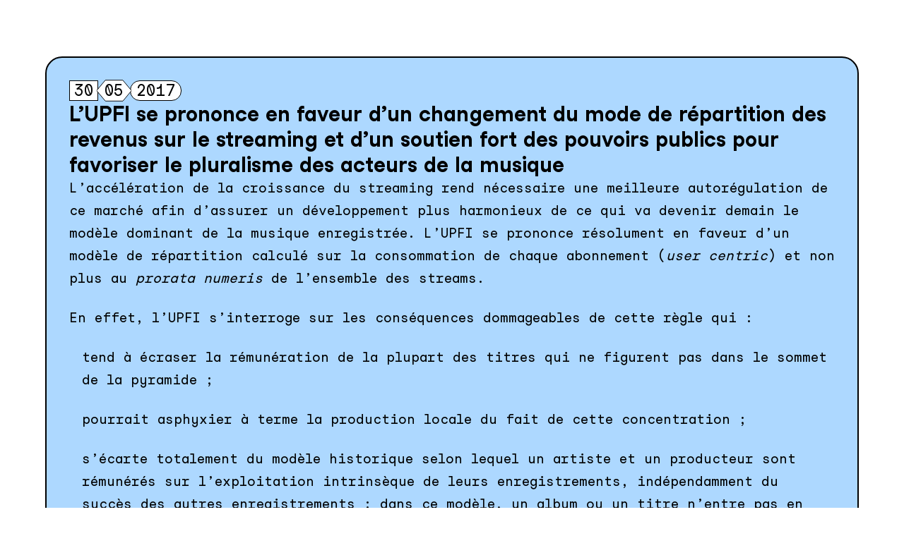

--- FILE ---
content_type: text/html; charset=utf-8
request_url: https://upfi.fr/actualites/lupfi-se-prononce-en-faveur-dun-changement-du-mode-de-repartition-des-revenus-sur-le-streaming-et-dun-soutien-fort-des-pouvoirs-publics-pour-favoriser-le-pluralisme-des-acteurs-de-la-musique-2017-05-30
body_size: 3399
content:
<!DOCTYPE html><html><head><meta charSet="utf-8"/><link rel="preload" as="image" imageSrcSet="/_next/image?url=%2Fimages%2Flogo-small.png&amp;w=640&amp;q=75 640w, /_next/image?url=%2Fimages%2Flogo-small.png&amp;w=750&amp;q=75 750w, /_next/image?url=%2Fimages%2Flogo-small.png&amp;w=828&amp;q=75 828w, /_next/image?url=%2Fimages%2Flogo-small.png&amp;w=1080&amp;q=75 1080w, /_next/image?url=%2Fimages%2Flogo-small.png&amp;w=1200&amp;q=75 1200w, /_next/image?url=%2Fimages%2Flogo-small.png&amp;w=1920&amp;q=75 1920w, /_next/image?url=%2Fimages%2Flogo-small.png&amp;w=2048&amp;q=75 2048w, /_next/image?url=%2Fimages%2Flogo-small.png&amp;w=3840&amp;q=75 3840w" imageSizes="100vw" fetchpriority="high"/><title>UPFI | L’UPFI se prononce en faveur d’un changement du mode de répartition des revenus sur le streaming et d’un soutien fort des pouvoirs publics pour favoriser le pluralisme des acteurs de la musique</title><link rel="shortcut icon" href="/images/logo-small.png"/><meta name="description" content="Organisation professionnelle qui rassemble les labels indépendants et les distributeurs de musique en France."/><meta name="viewport" content="width=device-width, initial-scale=1.0"/><meta property="og:url" content="https://upfi.fr"/><meta property="og:type" content="website"/><meta property="og:title" content="UPFI | Union des Producteurs Phonographiques Français Indépendants"/><meta property="og:description" content="Organisation professionnelle qui rassemble les labels indépendants et les distributeurs de musique en France."/><meta property="og:image" content="https://upfi.fr/images/banner.jpg"/><meta name="twitter:card" content="summary_large_image"/><meta property="twitter:domain" content="upfi.fr"/><meta property="twitter:url" content="https://upfi.fr"/><meta name="twitter:title" content="UPFI | Union des Producteurs Phonographiques Français Indépendants"/><meta name="twitter:description" content="Organisation professionnelle qui rassemble les labels indépendants et les distributeurs de musique en France."/><meta name="twitter:image" content="https://upfi.fr/images/banner.jpg"/><meta name="next-head-count" content="17"/><link rel="preload" href="/_next/static/css/22e7e0019a70db1c.css" as="style" crossorigin=""/><link rel="stylesheet" href="/_next/static/css/22e7e0019a70db1c.css" crossorigin="" data-n-g=""/><noscript data-n-css=""></noscript><script defer="" crossorigin="" nomodule="" src="/_next/static/chunks/polyfills-c67a75d1b6f99dc8.js"></script><script src="/_next/static/chunks/webpack-4b22e6bb232c5b7c.js" defer="" crossorigin=""></script><script src="/_next/static/chunks/framework-5429a50ba5373c56.js" defer="" crossorigin=""></script><script src="/_next/static/chunks/main-b65213574cc4d5e8.js" defer="" crossorigin=""></script><script src="/_next/static/chunks/pages/_app-6b9f4b41906053dc.js" defer="" crossorigin=""></script><script src="/_next/static/chunks/pages/actualites/%5Bnews%5D-459fc58ebf3b78ea.js" defer="" crossorigin=""></script><script src="/_next/static/aKBZBwCdYmmHQITGQePFT/_buildManifest.js" defer="" crossorigin=""></script><script src="/_next/static/aKBZBwCdYmmHQITGQePFT/_ssgManifest.js" defer="" crossorigin=""></script></head><body><div id="__next"><div id="modal-root"><div class="flex flex-col"><div class="relative flex h-full flex-col"><a href="/"><div class="relative mx-auto mt-8 aspect-video" style="opacity:0;width:170px"><img alt="UPFI" fetchpriority="high" decoding="async" data-nimg="fill" class="object-contain" style="position:absolute;height:100%;width:100%;left:0;top:0;right:0;bottom:0;color:transparent" sizes="100vw" srcSet="/_next/image?url=%2Fimages%2Flogo-small.png&amp;w=640&amp;q=75 640w, /_next/image?url=%2Fimages%2Flogo-small.png&amp;w=750&amp;q=75 750w, /_next/image?url=%2Fimages%2Flogo-small.png&amp;w=828&amp;q=75 828w, /_next/image?url=%2Fimages%2Flogo-small.png&amp;w=1080&amp;q=75 1080w, /_next/image?url=%2Fimages%2Flogo-small.png&amp;w=1200&amp;q=75 1200w, /_next/image?url=%2Fimages%2Flogo-small.png&amp;w=1920&amp;q=75 1920w, /_next/image?url=%2Fimages%2Flogo-small.png&amp;w=2048&amp;q=75 2048w, /_next/image?url=%2Fimages%2Flogo-small.png&amp;w=3840&amp;q=75 3840w" src="/_next/image?url=%2Fimages%2Flogo-small.png&amp;w=3840&amp;q=75"/></div></a><main id="L’UPFI se prononce en faveur d’un changement du mode de répartition des revenus sur le streaming et d’un soutien fort des pouvoirs publics pour favoriser le pluralisme des acteurs de la musique"><section id="L%E2%80%99UPFI%20se%20prononce%20en%20faveur%20d%E2%80%99un%20changement%20du%20mode%20de%20r%C3%A9partition%20des%20revenus%20sur%20le%20streaming%20et%20d%E2%80%99un%20soutien%20fort%20des%20pouvoirs%20publics%20pour%20favoriser%20le%20pluralisme%20des%20acteurs%20de%20la%20musique"><div class="absolute left-0 top-0 h-full w-full"><div class="h-full w-full"><div class="h-full w-full 
          false
          false
          false
          false
          false
          false
          false
          false
          bg-white
          false
          "></div></div></div><div class="relative h-full w-full p-4 pt-10 md:p-6 md:pt-12"><div class="flex-1 max-w-8xl mx-auto w-full"><div class="container mx-auto flex h-full w-full flex-grow flex-col justify-start gap-8 py-0 md:p-0 max-w-6xl"><div class="h-full w-full overflow-hidden rounded-3xl border-[1.5px] border-black bg-themeblue p-8 md:gap-16 md:flex-row"><div class="flex h-full flex-col justify-between"><div class="flex w-full flex-col gap-4 mx-auto cursor-default"><div class="flex gap-2"><div class="Actu border border-black bg-white px-[6px] py-1">30</div><div class="Actu relative w-[45px] shrink-0 px-2 py-1"><span class="absolute left-1/2 top-1/2 z-20 flex h-full w-full -translate-x-1/2 -translate-y-1/2 transform items-center justify-center text-center">05</span><svg class="absolute left-0 top-0 z-10 h-full w-full scale-110" xmlns="http://www.w3.org/2000/svg" width="1278" height="764" fill="none" viewBox="0 0 1278 764"><path fill="#fff" stroke="#000" stroke-width="24" d="M1277.6 381.75L962.02 763.51H322.23L0 381.75 319.4 0h638.8l319.4 381.75z"></path></svg></div><div class="Actu rounded-full border border-black bg-white px-2 py-1">2017</div></div><div class="T2">L’UPFI se prononce en faveur d’un changement du mode de répartition des revenus sur le streaming et d’un soutien fort des pouvoirs publics pour favoriser le pluralisme des acteurs de la musique</div><div class="format-C2 relative overflow-hidden"><div class="richClassic hasParagraphSpace"><p>L’accélération de la croissance du streaming rend nécessaire une meilleure autorégulation de ce marché afin d’assurer un développement plus harmonieux de ce qui va devenir demain le modèle dominant de la musique enregistrée. L’UPFI se prononce résolument en faveur d’un modèle de répartition calculé sur la consommation de chaque abonnement (<i>user centric</i>) et non plus au <i>prorata numeris</i> de l’ensemble des streams.</p><p>En effet, l’UPFI s’interroge sur les conséquences dommageables de cette règle qui :</p><ul><li><p>tend à écraser la rémunération de la plupart des titres qui ne figurent pas dans le sommet de la pyramide ;</p></li><li><p>pourrait asphyxier à terme la production locale du fait de cette concentration ;</p></li><li><p>s’écarte totalement du modèle historique selon lequel un artiste et un producteur sont rémunérés sur l’exploitation intrinsèque de leurs enregistrements, indépendamment du succès des autres enregistrements : dans ce modèle, un album ou un titre n’entre pas en rivalité avec les autres.</p></li></ul><p>Ce changement de paradigme ne pourra que renforcer la confiance que nous avons dans ce modèle d’exploitation. Nous le devons à nos artistes et à toute la production musicale. C’est pourquoi, le débat ouvert par Deezer doit être encouragé et mis en œuvre tant au niveau international qu’en France.</p><p>En second lieu, l’UPFI en appelle à un soutien fort de la part des pouvoirs publics pour favoriser le pluralisme des producteurs phonographiques et l’émergence de champions indépendants. L’enjeu essentiel porte sur la consolidation des mécanismes de financement et de rémunération de la production phonographique :</p><ul><li><p>pérenniser et intensifier le crédit d’impôt à la production phonographique qui a permis d’éviter une profonde rupture au niveau de la production locale ;</p></li><li><p>accroître l’intervention de l’IFCIC en faveur des PME culturelles ;</p></li><li><p>revaloriser la rémunération équitable et adapter le régime de la Copie Privée aux nouveaux usages ;</p></li><li><p>faire de l’export un enjeu majeur en augmentant de 5 M€ la dotation des pouvoirs publics au Bureau Export, qui est le bras armé du secteur musical à l’international.</p></li></ul><p>Dans un livre blanc intitulé « Musique : renforcer la puissance et la diversité de la production indépendante », l’UPFI aborde les enjeux économiques, culturels et sociétaux de la musique enregistrée. 7 enjeux et 12 mesures constituent la priorité des producteurs indépendants. Il va constituer le plan d’actions prioritaire de l’UPFI au cours de la période à venir. Avec la nomination de Françoise Nyssen au poste de ministre de la Culture, l’UPFI appelle de ses vœux la mise en place d’une politique favorable au développement des PME culturelles.</p></div></div><div class="flex gap-2"></div></div></div></div></div></div></div></section></main></div></div></div></div><script id="__NEXT_DATA__" type="application/json" crossorigin="">{"props":{"pageProps":{"currentNews":{"title":"L’UPFI se prononce en faveur d’un changement du mode de répartition des revenus sur le streaming et d’un soutien fort des pouvoirs publics pour favoriser le pluralisme des acteurs de la musique","date":"2017-05-30","apercu":{"nodeType":"document","data":{},"content":[{"nodeType":"paragraph","data":{},"content":[{"nodeType":"text","value":"L’accélération de la croissance du streaming rend nécessaire une meilleure autorégulation de ce marché afin d’assurer un développement plus harmonieux de ce qui va devenir demain le modèle dominant de la musique enregistrée. L’UPFI se prononce résolument en faveur d’un modèle de répartition calculé sur la consommation de chaque abonnement (","marks":[],"data":{}},{"nodeType":"text","value":"user centric","marks":[{"type":"italic"}],"data":{}},{"nodeType":"text","value":") et non plus au ","marks":[],"data":{}},{"nodeType":"text","value":"prorata numeris","marks":[{"type":"italic"}],"data":{}},{"nodeType":"text","value":" de l’ensemble des streams.","marks":[],"data":{}}]}]},"paragraph":{"data":{},"content":[{"data":{},"content":[{"data":{},"marks":[],"value":"L’accélération de la croissance du streaming rend nécessaire une meilleure autorégulation de ce marché afin d’assurer un développement plus harmonieux de ce qui va devenir demain le modèle dominant de la musique enregistrée. L’UPFI se prononce résolument en faveur d’un modèle de répartition calculé sur la consommation de chaque abonnement (","nodeType":"text"},{"data":{},"marks":[{"type":"italic"}],"value":"user centric","nodeType":"text"},{"data":{},"marks":[],"value":") et non plus au ","nodeType":"text"},{"data":{},"marks":[{"type":"italic"}],"value":"prorata numeris","nodeType":"text"},{"data":{},"marks":[],"value":" de l’ensemble des streams.","nodeType":"text"}],"nodeType":"paragraph"},{"data":{},"content":[{"data":{},"marks":[],"value":"En effet, l’UPFI s’interroge sur les conséquences dommageables de cette règle qui :","nodeType":"text"}],"nodeType":"paragraph"},{"data":{},"content":[{"data":{},"content":[{"data":{},"content":[{"data":{},"marks":[],"value":"tend à écraser la rémunération de la plupart des titres qui ne figurent pas dans le sommet de la pyramide ;","nodeType":"text"}],"nodeType":"paragraph"}],"nodeType":"list-item"},{"data":{},"content":[{"data":{},"content":[{"data":{},"marks":[],"value":"pourrait asphyxier à terme la production locale du fait de cette concentration ;","nodeType":"text"}],"nodeType":"paragraph"}],"nodeType":"list-item"},{"data":{},"content":[{"data":{},"content":[{"data":{},"marks":[],"value":"s’écarte totalement du modèle historique selon lequel un artiste et un producteur sont rémunérés sur l’exploitation intrinsèque de leurs enregistrements, indépendamment du succès des autres enregistrements : dans ce modèle, un album ou un titre n’entre pas en rivalité avec les autres.","nodeType":"text"}],"nodeType":"paragraph"}],"nodeType":"list-item"}],"nodeType":"unordered-list"},{"data":{},"content":[{"data":{},"marks":[],"value":"Ce changement de paradigme ne pourra que renforcer la confiance que nous avons dans ce modèle d’exploitation. Nous le devons à nos artistes et à toute la production musicale. C’est pourquoi, le débat ouvert par Deezer doit être encouragé et mis en œuvre tant au niveau international qu’en France.","nodeType":"text"}],"nodeType":"paragraph"},{"data":{},"content":[{"data":{},"marks":[],"value":"En second lieu, l’UPFI en appelle à un soutien fort de la part des pouvoirs publics pour favoriser le pluralisme des producteurs phonographiques et l’émergence de champions indépendants. L’enjeu essentiel porte sur la consolidation des mécanismes de financement et de rémunération de la production phonographique :","nodeType":"text"}],"nodeType":"paragraph"},{"data":{},"content":[{"data":{},"content":[{"data":{},"content":[{"data":{},"marks":[],"value":"pérenniser et intensifier le crédit d’impôt à la production phonographique qui a permis d’éviter une profonde rupture au niveau de la production locale ;","nodeType":"text"}],"nodeType":"paragraph"}],"nodeType":"list-item"},{"data":{},"content":[{"data":{},"content":[{"data":{},"marks":[],"value":"accroître l’intervention de l’IFCIC en faveur des PME culturelles ;","nodeType":"text"}],"nodeType":"paragraph"}],"nodeType":"list-item"},{"data":{},"content":[{"data":{},"content":[{"data":{},"marks":[],"value":"revaloriser la rémunération équitable et adapter le régime de la Copie Privée aux nouveaux usages ;","nodeType":"text"}],"nodeType":"paragraph"}],"nodeType":"list-item"},{"data":{},"content":[{"data":{},"content":[{"data":{},"marks":[],"value":"faire de l’export un enjeu majeur en augmentant de 5 M€ la dotation des pouvoirs publics au Bureau Export, qui est le bras armé du secteur musical à l’international.","nodeType":"text"}],"nodeType":"paragraph"}],"nodeType":"list-item"}],"nodeType":"unordered-list"},{"data":{},"content":[{"data":{},"marks":[],"value":"Dans un livre blanc intitulé « Musique : renforcer la puissance et la diversité de la production indépendante », l’UPFI aborde les enjeux économiques, culturels et sociétaux de la musique enregistrée. 7 enjeux et 12 mesures constituent la priorité des producteurs indépendants. Il va constituer le plan d’actions prioritaire de l’UPFI au cours de la période à venir. Avec la nomination de Françoise Nyssen au poste de ministre de la Culture, l’UPFI appelle de ses vœux la mise en place d’une politique favorable au développement des PME culturelles.","nodeType":"text"}],"nodeType":"paragraph"}],"nodeType":"document"}}},"__N_SSG":true},"page":"/actualites/[news]","query":{"news":"[base64]"},"buildId":"aKBZBwCdYmmHQITGQePFT","isFallback":false,"gsp":true,"scriptLoader":[]}</script></body></html>

--- FILE ---
content_type: text/css; charset=UTF-8
request_url: https://upfi.fr/_next/static/css/22e7e0019a70db1c.css
body_size: 6340
content:
@import"/fonts/fonts.css";/*
! tailwindcss v3.4.1 | MIT License | https://tailwindcss.com
*/*,:after,:before{box-sizing:border-box;border:0 solid #e5e7eb}:after,:before{--tw-content:""}:host,html{line-height:1.5;-webkit-text-size-adjust:100%;-moz-tab-size:4;-o-tab-size:4;tab-size:4;font-family:ui-sans-serif,system-ui,sans-serif,Apple Color Emoji,Segoe UI Emoji,Segoe UI Symbol,Noto Color Emoji;font-feature-settings:normal;font-variation-settings:normal;-webkit-tap-highlight-color:transparent}body{margin:0;line-height:inherit}hr{height:0;color:inherit;border-top-width:1px}abbr:where([title]){-webkit-text-decoration:underline dotted;text-decoration:underline dotted}h1,h2,h3,h4,h5,h6{font-size:inherit;font-weight:inherit}a{text-decoration:inherit}b,strong{font-weight:bolder}code,kbd,pre,samp{font-family:ui-monospace,SFMono-Regular,Menlo,Monaco,Consolas,Liberation Mono,Courier New,monospace;font-feature-settings:normal;font-variation-settings:normal;font-size:1em}small{font-size:80%}sub,sup{font-size:75%;line-height:0;position:relative;vertical-align:baseline}sub{bottom:-.25em}sup{top:-.5em}table{text-indent:0;border-color:inherit;border-collapse:collapse}button,input,optgroup,select,textarea{font-family:inherit;font-feature-settings:inherit;font-variation-settings:inherit;font-size:100%;font-weight:inherit;line-height:inherit;color:inherit;margin:0;padding:0}button,select{text-transform:none}[type=button],[type=reset],[type=submit],button{-webkit-appearance:button;background-color:transparent;background-image:none}:-moz-focusring{outline:auto}:-moz-ui-invalid{box-shadow:none}progress{vertical-align:baseline}::-webkit-inner-spin-button,::-webkit-outer-spin-button{height:auto}[type=search]{-webkit-appearance:textfield;outline-offset:-2px}::-webkit-search-decoration{-webkit-appearance:none}::-webkit-file-upload-button{-webkit-appearance:button;font:inherit}summary{display:list-item}blockquote,dd,dl,figure,h1,h2,h3,h4,h5,h6,hr,p,pre{margin:0}fieldset{margin:0}fieldset,legend{padding:0}menu,ol,ul{list-style:none;margin:0;padding:0}dialog{padding:0}textarea{resize:vertical}input::-moz-placeholder,textarea::-moz-placeholder{opacity:1;color:#9ca3af}input::placeholder,textarea::placeholder{opacity:1;color:#9ca3af}[role=button],button{cursor:pointer}:disabled{cursor:default}audio,canvas,embed,iframe,img,object,svg,video{display:block;vertical-align:middle}img,video{max-width:100%;height:auto}[hidden]{display:none}ol,ul{list-style:revert;margin:revert;padding:revert}ul:first-of-type{padding:0 0 0 18px}ul ul{padding:revert!important}*,:after,:before{--tw-border-spacing-x:0;--tw-border-spacing-y:0;--tw-translate-x:0;--tw-translate-y:0;--tw-rotate:0;--tw-skew-x:0;--tw-skew-y:0;--tw-scale-x:1;--tw-scale-y:1;--tw-pan-x: ;--tw-pan-y: ;--tw-pinch-zoom: ;--tw-scroll-snap-strictness:proximity;--tw-gradient-from-position: ;--tw-gradient-via-position: ;--tw-gradient-to-position: ;--tw-ordinal: ;--tw-slashed-zero: ;--tw-numeric-figure: ;--tw-numeric-spacing: ;--tw-numeric-fraction: ;--tw-ring-inset: ;--tw-ring-offset-width:0px;--tw-ring-offset-color:#fff;--tw-ring-color:rgba(59,130,246,.5);--tw-ring-offset-shadow:0 0 #0000;--tw-ring-shadow:0 0 #0000;--tw-shadow:0 0 #0000;--tw-shadow-colored:0 0 #0000;--tw-blur: ;--tw-brightness: ;--tw-contrast: ;--tw-grayscale: ;--tw-hue-rotate: ;--tw-invert: ;--tw-saturate: ;--tw-sepia: ;--tw-drop-shadow: ;--tw-backdrop-blur: ;--tw-backdrop-brightness: ;--tw-backdrop-contrast: ;--tw-backdrop-grayscale: ;--tw-backdrop-hue-rotate: ;--tw-backdrop-invert: ;--tw-backdrop-opacity: ;--tw-backdrop-saturate: ;--tw-backdrop-sepia: }::backdrop{--tw-border-spacing-x:0;--tw-border-spacing-y:0;--tw-translate-x:0;--tw-translate-y:0;--tw-rotate:0;--tw-skew-x:0;--tw-skew-y:0;--tw-scale-x:1;--tw-scale-y:1;--tw-pan-x: ;--tw-pan-y: ;--tw-pinch-zoom: ;--tw-scroll-snap-strictness:proximity;--tw-gradient-from-position: ;--tw-gradient-via-position: ;--tw-gradient-to-position: ;--tw-ordinal: ;--tw-slashed-zero: ;--tw-numeric-figure: ;--tw-numeric-spacing: ;--tw-numeric-fraction: ;--tw-ring-inset: ;--tw-ring-offset-width:0px;--tw-ring-offset-color:#fff;--tw-ring-color:rgba(59,130,246,.5);--tw-ring-offset-shadow:0 0 #0000;--tw-ring-shadow:0 0 #0000;--tw-shadow:0 0 #0000;--tw-shadow-colored:0 0 #0000;--tw-blur: ;--tw-brightness: ;--tw-contrast: ;--tw-grayscale: ;--tw-hue-rotate: ;--tw-invert: ;--tw-saturate: ;--tw-sepia: ;--tw-drop-shadow: ;--tw-backdrop-blur: ;--tw-backdrop-brightness: ;--tw-backdrop-contrast: ;--tw-backdrop-grayscale: ;--tw-backdrop-hue-rotate: ;--tw-backdrop-invert: ;--tw-backdrop-opacity: ;--tw-backdrop-saturate: ;--tw-backdrop-sepia: }.container{width:100%}@media (min-width:640px){.container{max-width:640px}}@media (min-width:768px){.container{max-width:768px}}@media (min-width:1024px){.container{max-width:1024px}}@media (min-width:1280px){.container{max-width:1280px}}@media (min-width:1536px){.container{max-width:1536px}}.pointer-events-none{pointer-events:none}.\!pointer-events-auto{pointer-events:auto!important}.pointer-events-auto{pointer-events:auto}.visible{visibility:visible}.fixed{position:fixed}.absolute{position:absolute}.relative{position:relative}.sticky{position:sticky}.-bottom-\[16\.5px\]{bottom:-16.5px}.-top-\[1px\]{top:-1px}.bottom-0{bottom:0}.bottom-1{bottom:.25rem}.left-0{left:0}.left-1\/2{left:50%}.left-4{left:1rem}.right-0{right:0}.right-1{right:.25rem}.right-\[108px\]{right:108px}.right-\[12px\]{right:12px}.right-\[60px\]{right:60px}.top-0{top:0}.top-1\/2{top:50%}.top-12{top:3rem}.top-2{top:.5rem}.top-2\.5{top:.625rem}.top-32{top:8rem}.top-4{top:1rem}.top-\[0px\]{top:0}.top-\[115px\]{top:115px}.top-\[160px\]{top:160px}.top-\[70px\]{top:70px}.z-10{z-index:10}.z-20{z-index:20}.z-30{z-index:30}.z-40{z-index:40}.z-50{z-index:50}.m-0{margin:0}.m-4{margin:1rem}.-mx-1{margin-left:-.25rem;margin-right:-.25rem}.-mx-1\.5{margin-left:-.375rem;margin-right:-.375rem}.-my-4{margin-top:-1rem;margin-bottom:-1rem}.-my-\[70px\]{margin-top:-70px;margin-bottom:-70px}.mx-4{margin-left:1rem;margin-right:1rem}.mx-8{margin-left:2rem;margin-right:2rem}.mx-auto{margin-left:auto;margin-right:auto}.my-12{margin-top:3rem;margin-bottom:3rem}.my-2{margin-top:.5rem;margin-bottom:.5rem}.my-4{margin-top:1rem;margin-bottom:1rem}.my-8{margin-top:2rem;margin-bottom:2rem}.-mb-8{margin-bottom:-2rem}.mb-0{margin-bottom:0}.mb-4{margin-bottom:1rem}.mb-5{margin-bottom:1.25rem}.mb-8{margin-bottom:2rem}.mb-auto{margin-bottom:auto}.mr-1{margin-right:.25rem}.mr-2{margin-right:.5rem}.mr-3{margin-right:.75rem}.mr-4{margin-right:1rem}.mr-auto{margin-right:auto}.mt-1{margin-top:.25rem}.mt-12{margin-top:3rem}.mt-16{margin-top:4rem}.mt-4{margin-top:1rem}.mt-8{margin-top:2rem}.mt-\[2px\]{margin-top:2px}.mt-auto{margin-top:auto}.block{display:block}.inline-block{display:inline-block}.flex{display:flex}.inline-flex{display:inline-flex}.table{display:table}.grid{display:grid}.hidden{display:none}.aspect-\[4\/3\]{aspect-ratio:4/3}.aspect-square{aspect-ratio:1/1}.aspect-video{aspect-ratio:16/9}.h-10{height:2.5rem}.h-12{height:3rem}.h-3{height:.75rem}.h-3\/5{height:60%}.h-4{height:1rem}.h-8{height:2rem}.h-9{height:2.25rem}.h-\[200px\]{height:200px}.h-\[20px\]{height:20px}.h-\[2px\]{height:2px}.h-\[4vw\]{height:4vw}.h-\[50px\]{height:50px}.h-\[8px\]{height:8px}.h-\[calc\(100\%\+2px\)\]{height:calc(100% + 2px)}.h-\[calc\(100vh-70px\)\]{height:calc(100vh - 70px)}.h-fit{height:-moz-fit-content;height:fit-content}.h-full{height:100%}.h-screen{height:100vh}.max-h-\[100px\]{max-height:100px}.max-h-\[120px\]{max-height:120px}.max-h-\[300px\]{max-height:300px}.min-h-8{min-height:2rem}.min-h-\[145px\]{min-height:145px}.min-h-\[200px\]{min-height:200px}.min-h-\[54px\]{min-height:54px}.min-h-\[60vh\]{min-height:60vh}.min-h-\[80px\]{min-height:80px}.min-h-full{min-height:100%}.min-h-screen{min-height:100vh}.\!w-fit{width:-moz-fit-content!important;width:fit-content!important}.w-0{width:0}.w-1\/2{width:50%}.w-1\/3{width:33.333333%}.w-1\/5{width:20%}.w-10{width:2.5rem}.w-12{width:3rem}.w-2{width:.5rem}.w-2\/5{width:40%}.w-3\/5{width:60%}.w-4{width:1rem}.w-5{width:1.25rem}.w-7{width:1.75rem}.w-8{width:2rem}.w-9{width:2.25rem}.w-\[200\%\]{width:200%}.w-\[20px\]{width:20px}.w-\[45px\]{width:45px}.w-\[4vw\]{width:4vw}.w-\[50px\]{width:50px}.w-\[8px\]{width:8px}.w-\[90\%\]{width:90%}.w-\[calc\(100\%\+2px\)\]{width:calc(100% + 2px)}.w-fit{width:-moz-fit-content;width:fit-content}.w-full{width:100%}.w-screen{width:100vw}.min-w-\[100px\]{min-width:100px}.min-w-\[10px\]{min-width:10px}.min-w-\[200px\]{min-width:200px}.min-w-\[270px\]{min-width:270px}.max-w-3xl{max-width:48rem}.max-w-5xl{max-width:64rem}.max-w-6xl{max-width:72rem}.max-w-7xl{max-width:80rem}.max-w-\[310px\]{max-width:310px}.max-w-\[450px\]{max-width:450px}.max-w-\[460px\]{max-width:460px}.max-w-\[600px\]{max-width:600px}.max-w-xl{max-width:36rem}.flex-1{flex:1 1 0%}.shrink{flex-shrink:1}.shrink-0{flex-shrink:0}.flex-grow,.grow{flex-grow:1}.basis-0{flex-basis:0px}.origin-center{transform-origin:center}.origin-left{transform-origin:left}.origin-top-left{transform-origin:top left}.-translate-x-1\/2{--tw-translate-x:-50%}.-translate-x-10,.-translate-x-1\/2{transform:translate(var(--tw-translate-x),var(--tw-translate-y)) rotate(var(--tw-rotate)) skewX(var(--tw-skew-x)) skewY(var(--tw-skew-y)) scaleX(var(--tw-scale-x)) scaleY(var(--tw-scale-y))}.-translate-x-10{--tw-translate-x:-2.5rem}.-translate-y-1{--tw-translate-y:-0.25rem}.-translate-y-1,.-translate-y-1\/2{transform:translate(var(--tw-translate-x),var(--tw-translate-y)) rotate(var(--tw-rotate)) skewX(var(--tw-skew-x)) skewY(var(--tw-skew-y)) scaleX(var(--tw-scale-x)) scaleY(var(--tw-scale-y))}.-translate-y-1\/2{--tw-translate-y:-50%}.-translate-y-\[1\.5px\]{--tw-translate-y:-1.5px}.-translate-y-\[1\.5px\],.-translate-y-\[2px\]{transform:translate(var(--tw-translate-x),var(--tw-translate-y)) rotate(var(--tw-rotate)) skewX(var(--tw-skew-x)) skewY(var(--tw-skew-y)) scaleX(var(--tw-scale-x)) scaleY(var(--tw-scale-y))}.-translate-y-\[2px\]{--tw-translate-y:-2px}.-translate-y-\[37px\]{--tw-translate-y:-37px}.-translate-y-\[37px\],.translate-x-0{transform:translate(var(--tw-translate-x),var(--tw-translate-y)) rotate(var(--tw-rotate)) skewX(var(--tw-skew-x)) skewY(var(--tw-skew-y)) scaleX(var(--tw-scale-x)) scaleY(var(--tw-scale-y))}.translate-x-0{--tw-translate-x:0px}.translate-x-10{--tw-translate-x:2.5rem}.translate-x-10,.translate-x-\[-110px\]{transform:translate(var(--tw-translate-x),var(--tw-translate-y)) rotate(var(--tw-rotate)) skewX(var(--tw-skew-x)) skewY(var(--tw-skew-y)) scaleX(var(--tw-scale-x)) scaleY(var(--tw-scale-y))}.translate-x-\[-110px\]{--tw-translate-x:-110px}.translate-x-\[68px\]{--tw-translate-x:68px}.translate-x-\[68px\],.translate-y-\[-2px\]{transform:translate(var(--tw-translate-x),var(--tw-translate-y)) rotate(var(--tw-rotate)) skewX(var(--tw-skew-x)) skewY(var(--tw-skew-y)) scaleX(var(--tw-scale-x)) scaleY(var(--tw-scale-y))}.translate-y-\[-2px\]{--tw-translate-y:-2px}.translate-y-\[2px\]{--tw-translate-y:2px}.-rotate-0,.translate-y-\[2px\]{transform:translate(var(--tw-translate-x),var(--tw-translate-y)) rotate(var(--tw-rotate)) skewX(var(--tw-skew-x)) skewY(var(--tw-skew-y)) scaleX(var(--tw-scale-x)) scaleY(var(--tw-scale-y))}.-rotate-0{--tw-rotate:-0deg}.-rotate-45{--tw-rotate:-45deg}.-rotate-45,.-rotate-90{transform:translate(var(--tw-translate-x),var(--tw-translate-y)) rotate(var(--tw-rotate)) skewX(var(--tw-skew-x)) skewY(var(--tw-skew-y)) scaleX(var(--tw-scale-x)) scaleY(var(--tw-scale-y))}.-rotate-90{--tw-rotate:-90deg}.rotate-0{--tw-rotate:0deg}.rotate-0,.rotate-45{transform:translate(var(--tw-translate-x),var(--tw-translate-y)) rotate(var(--tw-rotate)) skewX(var(--tw-skew-x)) skewY(var(--tw-skew-y)) scaleX(var(--tw-scale-x)) scaleY(var(--tw-scale-y))}.rotate-45{--tw-rotate:45deg}.scale-110{--tw-scale-x:1.1;--tw-scale-y:1.1}.scale-110,.scale-125{transform:translate(var(--tw-translate-x),var(--tw-translate-y)) rotate(var(--tw-rotate)) skewX(var(--tw-skew-x)) skewY(var(--tw-skew-y)) scaleX(var(--tw-scale-x)) scaleY(var(--tw-scale-y))}.scale-125{--tw-scale-x:1.25;--tw-scale-y:1.25}.transform{transform:translate(var(--tw-translate-x),var(--tw-translate-y)) rotate(var(--tw-rotate)) skewX(var(--tw-skew-x)) skewY(var(--tw-skew-y)) scaleX(var(--tw-scale-x)) scaleY(var(--tw-scale-y))}@keyframes spin{to{transform:rotate(1turn)}}.animate-spin{animation:spin 1s linear infinite}.cursor-auto{cursor:auto}.cursor-default{cursor:default}.cursor-pointer{cursor:pointer}.select-none{-webkit-user-select:none;-moz-user-select:none;user-select:none}.resize{resize:both}.columns-1{-moz-columns:1;column-count:1}.break-inside-avoid{-moz-column-break-inside:avoid;break-inside:avoid}.grid-cols-1{grid-template-columns:repeat(1,minmax(0,1fr))}.grid-cols-2{grid-template-columns:repeat(2,minmax(0,1fr))}.grid-cols-3{grid-template-columns:repeat(3,minmax(0,1fr))}.flex-row{flex-direction:row}.flex-row-reverse{flex-direction:row-reverse}.flex-col{flex-direction:column}.flex-col-reverse{flex-direction:column-reverse}.flex-wrap{flex-wrap:wrap}.items-start{align-items:flex-start}.items-center{align-items:center}.justify-start{justify-content:flex-start}.justify-end{justify-content:flex-end}.justify-center{justify-content:center}.justify-between{justify-content:space-between}.justify-evenly{justify-content:space-evenly}.gap-0{gap:0}.gap-1{gap:.25rem}.gap-2{gap:.5rem}.gap-32{gap:8rem}.gap-4{gap:1rem}.gap-8{gap:2rem}.gap-\[0px\]{gap:0}.gap-\[1\.5px\]{gap:1.5px}.gap-x-16{-moz-column-gap:4rem;column-gap:4rem}.gap-x-8{-moz-column-gap:2rem;column-gap:2rem}.gap-y-16{row-gap:4rem}.overflow-hidden{overflow:hidden}.overflow-visible{overflow:visible}.overflow-scroll{overflow:scroll}.\!whitespace-normal{white-space:normal!important}.whitespace-nowrap{white-space:nowrap}.text-wrap{text-wrap:wrap}.text-balance{text-wrap:balance}.break-words{overflow-wrap:break-word}.break-all{word-break:break-all}.rounded{border-radius:.25rem}.rounded-3xl{border-radius:1.5rem}.rounded-full{border-radius:9999px}.rounded-none{border-radius:0}.rounded-xl{border-radius:.75rem}.border{border-width:1px}.border-\[1\.5px\]{border-width:1.5px}.border-\[1px\]{border-width:1px}.border-b{border-bottom-width:1px}.border-b-0{border-bottom-width:0}.border-b-\[1\.5px\]{border-bottom-width:1.5px}.border-l{border-left-width:1px}.border-r-\[1\.5px\]{border-right-width:1.5px}.border-t{border-top-width:1px}.border-t-0{border-top-width:0}.border-t-\[1\.5px\]{border-top-width:1.5px}.border-t-\[1px\]{border-top-width:1px}.border-none{border-style:none}.border-black{--tw-border-opacity:1;border-color:rgb(0 0 0/var(--tw-border-opacity))}.border-black\/40{border-color:rgba(0,0,0,.4)}.border-black\/50{border-color:rgba(0,0,0,.5)}.border-themeblack{--tw-border-opacity:1;border-color:rgb(32 33 36/var(--tw-border-opacity))}.bg-black{--tw-bg-opacity:1;background-color:rgb(0 0 0/var(--tw-bg-opacity))}.bg-themeblack{--tw-bg-opacity:1;background-color:rgb(32 33 36/var(--tw-bg-opacity))}.bg-themeblue{--tw-bg-opacity:1;background-color:rgb(173 216 255/var(--tw-bg-opacity))}.bg-themedarkblue{--tw-bg-opacity:1;background-color:rgb(85 166 255/var(--tw-bg-opacity))}.bg-themegray{--tw-bg-opacity:1;background-color:rgb(242 242 242/var(--tw-bg-opacity))}.bg-themegreen{--tw-bg-opacity:1;background-color:rgb(75 233 148/var(--tw-bg-opacity))}.bg-themeorange{--tw-bg-opacity:1;background-color:rgb(212 204 184/var(--tw-bg-opacity))}.bg-themepink{--tw-bg-opacity:1;background-color:rgb(255 181 230/var(--tw-bg-opacity))}.bg-themered{--tw-bg-opacity:1;background-color:rgb(255 72 92/var(--tw-bg-opacity))}.bg-themewhite{--tw-bg-opacity:1;background-color:rgb(244 244 244/var(--tw-bg-opacity))}.bg-themewhite\/20{background-color:hsla(0,0%,96%,.2)}.bg-transparent{background-color:transparent}.bg-white{--tw-bg-opacity:1;background-color:rgb(255 255 255/var(--tw-bg-opacity))}.bg-white\/0{background-color:hsla(0,0%,100%,0)}.bg-white\/50{background-color:hsla(0,0%,100%,.5)}.bg-opacity-0{--tw-bg-opacity:0}.bg-opacity-50{--tw-bg-opacity:0.5}.bg-opacity-80{--tw-bg-opacity:0.8}.object-contain{-o-object-fit:contain;object-fit:contain}.object-cover{-o-object-fit:cover;object-fit:cover}.object-left{-o-object-position:left;object-position:left}.object-top{-o-object-position:top;object-position:top}.p-0{padding:0}.p-2{padding:.5rem}.p-3{padding:.75rem}.p-4{padding:1rem}.p-6{padding:1.5rem}.p-8{padding:2rem}.p-\[1\.5px\]{padding:1.5px}.px-2{padding-left:.5rem;padding-right:.5rem}.px-3{padding-left:.75rem;padding-right:.75rem}.px-4{padding-left:1rem;padding-right:1rem}.px-8{padding-left:2rem;padding-right:2rem}.px-\[6px\]{padding-left:6px;padding-right:6px}.py-0{padding-top:0;padding-bottom:0}.py-1{padding-top:.25rem;padding-bottom:.25rem}.py-2{padding-top:.5rem;padding-bottom:.5rem}.py-3{padding-top:.75rem;padding-bottom:.75rem}.py-4{padding-top:1rem;padding-bottom:1rem}.py-6{padding-top:1.5rem;padding-bottom:1.5rem}.py-8{padding-top:2rem;padding-bottom:2rem}.pb-0{padding-bottom:0}.pb-2{padding-bottom:.5rem}.pb-3{padding-bottom:.75rem}.pb-4{padding-bottom:1rem}.pl-0{padding-left:0}.pl-6{padding-left:1.5rem}.pr-6{padding-right:1.5rem}.pt-1{padding-top:.25rem}.pt-10{padding-top:2.5rem}.pt-12{padding-top:3rem}.pt-2{padding-top:.5rem}.pt-24{padding-top:6rem}.pt-4{padding-top:1rem}.pt-6{padding-top:1.5rem}.pt-\[12px\]{padding-top:12px}.\!text-left{text-align:left!important}.text-left{text-align:left}.text-center{text-align:center}.text-right{text-align:right}.font-feixenmono{font-family:Studio Feixen Mono}.font-mono{font-family:ui-monospace,SFMono-Regular,Menlo,Monaco,Consolas,Liberation Mono,Courier New,monospace}.font-sans{font-family:ui-sans-serif,system-ui,sans-serif,Apple Color Emoji,Segoe UI Emoji,Segoe UI Symbol,Noto Color Emoji}.\!text-\[15px\]{font-size:15px!important}.\!text-base{font-size:1rem!important;line-height:1.5rem!important}.\!text-xs{font-size:.75rem!important;line-height:1rem!important}.text-2xl{font-size:1.5rem;line-height:2rem}.text-3xl{font-size:1.875rem;line-height:2.25rem}.text-\[10px\]{font-size:10px}.text-\[15px\]{font-size:15px}.text-\[22px\]{font-size:22px}.text-\[8px\]{font-size:8px}.text-base{font-size:1rem;line-height:1.5rem}.text-sm{font-size:.875rem;line-height:1.25rem}.text-xl{font-size:1.25rem;line-height:1.75rem}.font-bold{font-weight:700}.font-normal{font-weight:400}.uppercase{text-transform:uppercase}.lowercase{text-transform:lowercase}.capitalize{text-transform:capitalize}.italic{font-style:italic}.leading-\[32px\]{line-height:32px}.text-black{--tw-text-opacity:1;color:rgb(0 0 0/var(--tw-text-opacity))}.text-black\/50{color:rgba(0,0,0,.5)}.text-themeblue{--tw-text-opacity:1;color:rgb(173 216 255/var(--tw-text-opacity))}.text-themebrown{--tw-text-opacity:1;color:rgb(174 172 156/var(--tw-text-opacity))}.text-themedarkblue{--tw-text-opacity:1;color:rgb(85 166 255/var(--tw-text-opacity))}.text-themegreen{--tw-text-opacity:1;color:rgb(75 233 148/var(--tw-text-opacity))}.text-themeorange{--tw-text-opacity:1;color:rgb(212 204 184/var(--tw-text-opacity))}.text-themepink{--tw-text-opacity:1;color:rgb(255 181 230/var(--tw-text-opacity))}.text-themered{--tw-text-opacity:1;color:rgb(255 72 92/var(--tw-text-opacity))}.text-themewhite{--tw-text-opacity:1;color:rgb(244 244 244/var(--tw-text-opacity))}.text-white{--tw-text-opacity:1;color:rgb(255 255 255/var(--tw-text-opacity))}.underline{text-decoration-line:underline}.underline-offset-2{text-underline-offset:2px}.opacity-0{opacity:0}.opacity-30{opacity:.3}.brightness-0{--tw-brightness:brightness(0)}.brightness-0,.grayscale{filter:var(--tw-blur) var(--tw-brightness) var(--tw-contrast) var(--tw-grayscale) var(--tw-hue-rotate) var(--tw-invert) var(--tw-saturate) var(--tw-sepia) var(--tw-drop-shadow)}.grayscale{--tw-grayscale:grayscale(100%)}.invert{--tw-invert:invert(100%)}.filter,.invert{filter:var(--tw-blur) var(--tw-brightness) var(--tw-contrast) var(--tw-grayscale) var(--tw-hue-rotate) var(--tw-invert) var(--tw-saturate) var(--tw-sepia) var(--tw-drop-shadow)}.transition{transition-property:color,background-color,border-color,text-decoration-color,fill,stroke,opacity,box-shadow,transform,filter,-webkit-backdrop-filter;transition-property:color,background-color,border-color,text-decoration-color,fill,stroke,opacity,box-shadow,transform,filter,backdrop-filter;transition-property:color,background-color,border-color,text-decoration-color,fill,stroke,opacity,box-shadow,transform,filter,backdrop-filter,-webkit-backdrop-filter;transition-timing-function:cubic-bezier(.4,0,.2,1);transition-duration:.15s}.transition-all{transition-property:all;transition-timing-function:cubic-bezier(.4,0,.2,1);transition-duration:.15s}.transition-colors{transition-property:color,background-color,border-color,text-decoration-color,fill,stroke;transition-timing-function:cubic-bezier(.4,0,.2,1);transition-duration:.15s}.transition-opacity{transition-property:opacity;transition-timing-function:cubic-bezier(.4,0,.2,1);transition-duration:.15s}.transition-transform{transition-property:transform;transition-timing-function:cubic-bezier(.4,0,.2,1);transition-duration:.15s}.delay-150{transition-delay:.15s}.delay-300{transition-delay:.3s}.delay-75{transition-delay:75ms}.duration-150{transition-duration:.15s}.duration-200{transition-duration:.2s}.duration-300{transition-duration:.3s}.duration-500{transition-duration:.5s}.ease-in-out{transition-timing-function:cubic-bezier(.4,0,.2,1)}*{box-sizing:border-box}::-moz-selection{color:#fff;background:#00aaa0}::selection{color:#fff;background:#00aaa0}body,html{padding:0;margin:0;font-family:Studio Feixen Mono;font-weight:400;background-color:#fff;font-size:16px;line-height:28px}main,section{position:relative}h1,h2,h3,h4,h5,h6{line-height:1.2}.T1,.T2,.T3,.T4,h1,h2,h3,h4,h5,h6{font-weight:700;font-family:Studio Feixen Sans}.B1,.B2,.B3,.B4,.M1,.M2,.M3,.M4{font-weight:400;font-family:Studio Feixen Mono}.T1,h1{font-size:40px;line-height:48px}@media screen and (max-width:768px){.T1,h1{font-size:29px;line-height:34px}}.T2,h2{font-size:30px;line-height:36px}@media screen and (max-width:768px){.T2,h2{font-size:22px;line-height:28px}}.T3,h3{font-size:28px;line-height:32px}.T4,h4{line-height:28px}.M1,.T4,h4{font-size:19px}.M1{line-height:22px}.M2{font-size:19px;line-height:32px}.M3{font-size:14px;line-height:22px}.M3p{line-height:26px}.Actu,.M3p{font-size:22px}.Actu{line-height:19px}.B1{font-size:16px;line-height:29px}.B2{font-size:14px;line-height:22px}a{color:inherit;text-decoration:none}button,input,select,textarea{font-family:Studio Feixen Mono;font-weight:400;font-size:16px;line-height:28px;outline:none;padding:8px 12px}input{padding-left:16px;border-radius:9999px;background-color:#ddddd6}input::-moz-placeholder{color:#000;opacity:.4}input::placeholder{color:#000;opacity:.4}select{position:relative;-moz-appearance:none;appearance:none;-webkit-appearance:none;background-color:#ddddd6}select:after{content:"▼";font-size:1rem;top:6px;right:10px;position:absolute}button:focus,input:focus,select:focus,textarea:focus{outline:none}.richClassic.hasParagraphSpace p{margin-bottom:1.5rem}.richClassic p:last-of-type:empty{display:none}.richClassic p{font-size:19px;line-height:32px;display:block;min-height:-moz-fit-content;min-height:fit-content;min-height:1rem}@media screen and (max-width:768px){.richClassic p{font-size:16px;line-height:24px}}.richClassic.smallP p{font-size:16px;line-height:22px}.richClassic h1,.richClassic h2,.richClassic h3,.richClassic h4{margin:.5rem 0;font-family:Studio Feixen Sans,sans-serif;font-weight:700}.richClassic.hNoMarginTop h1,.richClassic.hNoMarginTop h2,.richClassic.hNoMarginTop h3,.richClassic.hNoMarginTop h4{margin-top:0}.richClassic h1{font-size:33px;line-height:40px}@media screen and (max-width:768px){.richClassic h1{font-size:24px;line-height:28px}}.richClassic h2{font-size:30px;line-height:31px}.richClassic h3{font-size:28px;line-height:32px}.richClassic h4{font-size:19px;line-height:28px}.richClassic h5{font-family:Studio Feixen Mono;font-size:16px;line-height:28px}.richClassic a{text-decoration:underline}.gradient-left{background:linear-gradient(90deg,#afad9d 0,hsla(53,10%,65%,0));background-size:200% 100%;background-position:100% 100%}.gradient-right{background:linear-gradient(270deg,#afad9d 0,hsla(53,10%,65%,0));background-size:200% 100%;background-position:0 100%}@keyframes shake{0%,to{transform:rotate(0)}10%,30%,50%,70%,90%{transform:rotate(-3deg)}20%,40%,60%,80%{transform:rotate(3deg)}}#mc_embed_signup{margin:auto}input:-webkit-autofill,input:-webkit-autofill:active,input:-webkit-autofill:focus,input:-webkit-autofill:hover{-webkit-background-clip:text;-webkit-text-fill-color:#000;-webkit-transition:background-color 5000s ease-in-out 0s;transition:background-color 5000s ease-in-out 0s;box-shadow:inset 0 0 20px 20px #f0f0f0}.after\:absolute:after{content:var(--tw-content);position:absolute}.after\:bottom-0:after{content:var(--tw-content);bottom:0}.after\:left-0:after{content:var(--tw-content);left:0}.after\:ml-2:after{content:var(--tw-content);margin-left:.5rem}.after\:h-\[1px\]:after{content:var(--tw-content);height:1px}.after\:w-full:after{content:var(--tw-content);width:100%}.after\:bg-black:after{content:var(--tw-content);--tw-bg-opacity:1;background-color:rgb(0 0 0/var(--tw-bg-opacity))}.after\:content-\[\"\|\"\]:after{--tw-content:"|";content:var(--tw-content)}.after\:content-\[\'\'\]:after{--tw-content:"";content:var(--tw-content)}.last\:border-b-\[1px\]:last-child{border-bottom-width:1px}.hover\:animate-shake:hover{animation:shake .8s cubic-bezier(.36,.07,.19,.97) both}.hover\:bg-\[\#ED4554\]:hover{--tw-bg-opacity:1;background-color:rgb(237 69 84/var(--tw-bg-opacity))}.hover\:bg-themeblack:hover{--tw-bg-opacity:1;background-color:rgb(32 33 36/var(--tw-bg-opacity))}.hover\:bg-themeblue:hover{--tw-bg-opacity:1;background-color:rgb(173 216 255/var(--tw-bg-opacity))}.hover\:bg-transparent:hover{background-color:transparent}.hover\:bg-opacity-100:hover{--tw-bg-opacity:1}.hover\:text-\[15px\]:hover{font-size:15px}.hover\:font-bold:hover{font-weight:700}.hover\:text-themeblack:hover{--tw-text-opacity:1;color:rgb(32 33 36/var(--tw-text-opacity))}.hover\:text-themeblue:hover{--tw-text-opacity:1;color:rgb(173 216 255/var(--tw-text-opacity))}.hover\:text-themebrown:hover{--tw-text-opacity:1;color:rgb(174 172 156/var(--tw-text-opacity))}.hover\:text-themedarkblue:hover{--tw-text-opacity:1;color:rgb(85 166 255/var(--tw-text-opacity))}.hover\:text-themegreen:hover{--tw-text-opacity:1;color:rgb(75 233 148/var(--tw-text-opacity))}.hover\:text-themeorange:hover{--tw-text-opacity:1;color:rgb(212 204 184/var(--tw-text-opacity))}.hover\:text-themepink:hover{--tw-text-opacity:1;color:rgb(255 181 230/var(--tw-text-opacity))}.hover\:text-themered:hover{--tw-text-opacity:1;color:rgb(255 72 92/var(--tw-text-opacity))}.hover\:text-themewhite:hover{--tw-text-opacity:1;color:rgb(244 244 244/var(--tw-text-opacity))}.hover\:opacity-100:hover{opacity:1}.hover\:brightness-110:hover{--tw-brightness:brightness(1.1);filter:var(--tw-blur) var(--tw-brightness) var(--tw-contrast) var(--tw-grayscale) var(--tw-hue-rotate) var(--tw-invert) var(--tw-saturate) var(--tw-sepia) var(--tw-drop-shadow)}.focus\:border-black:focus{--tw-border-opacity:1;border-color:rgb(0 0 0/var(--tw-border-opacity))}.focus\:outline-none:focus{outline:2px solid transparent;outline-offset:2px}.focus\:ring-0:focus{--tw-ring-offset-shadow:var(--tw-ring-inset) 0 0 0 var(--tw-ring-offset-width) var(--tw-ring-offset-color);--tw-ring-shadow:var(--tw-ring-inset) 0 0 0 calc(0px + var(--tw-ring-offset-width)) var(--tw-ring-color);box-shadow:var(--tw-ring-offset-shadow),var(--tw-ring-shadow),var(--tw-shadow,0 0 #0000)}@media (min-width:640px){.sm\:block{display:block}.sm\:grid-cols-2{grid-template-columns:repeat(2,minmax(0,1fr))}.sm\:grid-cols-3{grid-template-columns:repeat(3,minmax(0,1fr))}.sm\:flex-row{flex-direction:row}}@media (min-width:768px){.md\:pointer-events-auto{pointer-events:auto}.md\:sticky{position:sticky}.md\:left-2{left:.5rem}.md\:top-16{top:4rem}.md\:top-4{top:1rem}.md\:m-0{margin:0}.md\:-my-\[80px\]{margin-top:-80px;margin-bottom:-80px}.md\:mx-0{margin-left:0;margin-right:0}.md\:mb-4{margin-bottom:1rem}.md\:ml-2{margin-left:.5rem}.md\:ml-4{margin-left:1rem}.md\:mt-4{margin-top:1rem}.md\:mt-\[56px\]{margin-top:56px}.md\:block{display:block}.md\:grid{display:grid}.md\:hidden{display:none}.md\:h-\[270px\]{height:270px}.md\:h-\[36px\]{height:36px}.md\:h-fit{height:-moz-fit-content;height:fit-content}.md\:min-h-\[200px\]{min-height:200px}.md\:min-h-\[400px\]{min-height:400px}.md\:w-1\/2{width:50%}.md\:w-1\/3{width:33.333333%}.md\:w-1\/5{width:20%}.md\:w-2\/3{width:66.666667%}.md\:w-3\/12{width:25%}.md\:w-3\/4{width:75%}.md\:w-4\/5{width:80%}.md\:w-6\/12{width:50%}.md\:w-\[150px\]{width:150px}.md\:w-\[250px\]{width:250px}.md\:w-\[36px\]{width:36px}.md\:w-fit{width:-moz-fit-content;width:fit-content}.md\:w-full{width:100%}.md\:max-w-\[370px\]{max-width:370px}.md\:translate-x-0{--tw-translate-x:0px;transform:translate(var(--tw-translate-x),var(--tw-translate-y)) rotate(var(--tw-rotate)) skewX(var(--tw-skew-x)) skewY(var(--tw-skew-y)) scaleX(var(--tw-scale-x)) scaleY(var(--tw-scale-y))}.md\:columns-2{-moz-columns:2;column-count:2}.md\:grid-cols-2{grid-template-columns:repeat(2,minmax(0,1fr))}.md\:grid-cols-3{grid-template-columns:repeat(3,minmax(0,1fr))}.md\:grid-cols-4{grid-template-columns:repeat(4,minmax(0,1fr))}.md\:flex-row{flex-direction:row}.md\:flex-row-reverse{flex-direction:row-reverse}.md\:flex-col{flex-direction:column}.md\:items-center{align-items:center}.md\:justify-center{justify-content:center}.md\:gap-16{gap:4rem}.md\:gap-4{gap:1rem}.md\:gap-8{gap:2rem}.md\:gap-x-24{-moz-column-gap:6rem;column-gap:6rem}.md\:rounded-full{border-radius:9999px}.md\:border-\[0\.2vw\]{border-width:.2vw}.md\:border-\[1\.5px\]{border-width:1.5px}.md\:border-b-0{border-bottom-width:0}.md\:object-top{-o-object-position:top;object-position:top}.md\:p-0{padding:0}.md\:p-12{padding:3rem}.md\:p-2{padding:.5rem}.md\:p-6{padding:1.5rem}.md\:p-8{padding:2rem}.md\:px-12{padding-left:3rem;padding-right:3rem}.md\:px-2{padding-left:.5rem;padding-right:.5rem}.md\:px-4{padding-left:1rem;padding-right:1rem}.md\:py-6{padding-top:1.5rem;padding-bottom:1.5rem}.md\:py-8{padding-top:2rem;padding-bottom:2rem}.md\:pl-0{padding-left:0}.md\:pt-0{padding-top:0}.md\:pt-12{padding-top:3rem}.md\:text-left{text-align:left}.md\:\!text-base{font-size:1rem!important;line-height:1.5rem!important}.md\:text-5xl{font-size:3rem;line-height:1}.md\:text-\[30px\]{font-size:30px}.md\:leading-\[40px\]{line-height:40px}}@media (min-width:1024px){.lg\:mx-auto{margin-left:auto;margin-right:auto}.lg\:flex{display:flex}.lg\:grid-cols-2{grid-template-columns:repeat(2,minmax(0,1fr))}.lg\:grid-cols-3{grid-template-columns:repeat(3,minmax(0,1fr))}.lg\:justify-start{justify-content:flex-start}.lg\:gap-12{gap:3rem}.lg\:gap-4{gap:1rem}.lg\:overflow-visible{overflow:visible}.lg\:rounded-full{border-radius:9999px}.lg\:border-\[1\.5px\]{border-width:1.5px}.lg\:border-b-0{border-bottom-width:0}.lg\:p-2{padding:.5rem}.lg\:p-8{padding:2rem}.lg\:text-6xl{font-size:3.75rem;line-height:1}}@media (min-width:1280px){.xl\:w-\[290px\]{width:290px}.xl\:grow{flex-grow:1}.xl\:columns-3{-moz-columns:3;column-count:3}}@media (hover:hover){.betterhover\:hover\:border-black\/10:hover{border-color:rgba(0,0,0,.1)}.betterhover\:hover\:bg-black:hover{--tw-bg-opacity:1;background-color:rgb(0 0 0/var(--tw-bg-opacity))}.betterhover\:hover\:bg-black\/50:hover{background-color:rgba(0,0,0,.5)}.betterhover\:hover\:text-themeblue:hover{--tw-text-opacity:1;color:rgb(173 216 255/var(--tw-text-opacity))}.betterhover\:hover\:text-themebrown:hover{--tw-text-opacity:1;color:rgb(174 172 156/var(--tw-text-opacity))}.betterhover\:hover\:text-themedarkblue:hover{--tw-text-opacity:1;color:rgb(85 166 255/var(--tw-text-opacity))}.betterhover\:hover\:text-themegreen:hover{--tw-text-opacity:1;color:rgb(75 233 148/var(--tw-text-opacity))}.betterhover\:hover\:text-themeorange:hover{--tw-text-opacity:1;color:rgb(212 204 184/var(--tw-text-opacity))}.betterhover\:hover\:text-themepink:hover{--tw-text-opacity:1;color:rgb(255 181 230/var(--tw-text-opacity))}.betterhover\:hover\:text-themered:hover{--tw-text-opacity:1;color:rgb(255 72 92/var(--tw-text-opacity))}.betterhover\:hover\:text-themewhite:hover{--tw-text-opacity:1;color:rgb(244 244 244/var(--tw-text-opacity))}}

--- FILE ---
content_type: text/css; charset=UTF-8
request_url: https://upfi.fr/fonts/fonts.css
body_size: -156
content:
@font-face {
  font-family: 'Studio Feixen Sans';
  src: url('/fonts/StudioFeixenSans-Regular.woff2') format('woff2'),
    url('/fonts/StudioFeixenSans-Regular.woff') format('woff');
  font-weight: normal;
  font-style: normal;
  font-display: swap;
}

@font-face {
  font-family: 'Studio Feixen Sans';
  src: url('/fonts/StudioFeixenSans-Bold.woff2') format('woff2'),
    url('/fonts/StudioFeixenSans-Bold.woff') format('woff');
  font-weight: bold;
  font-style: normal;
  font-display: swap;
}

@font-face {
  font-family: 'Studio Feixen Sans';
  src: url('/fonts/StudioFeixenSans-RegularItalic.woff2') format('woff2'),
    url('/fonts/StudioFeixenSans-RegularItalic.woff') format('woff');
  font-weight: normal;
  font-style: italic;
  font-display: swap;
}

@font-face {
  font-family: 'Studio Feixen Mono';
  src: url('/fonts/StudioFeixenMono-Regular.woff2') format('woff2'),
    url('/fonts/StudioFeixenMono-Regular.woff') format('woff');
  font-weight: normal;
  font-style: normal;
  font-display: swap;
}

@font-face {
  font-family: 'Studio Feixen Sans';
  src: url('/fonts/StudioFeixenSans-BoldItalic.woff2') format('woff2'),
    url('/fonts/StudioFeixenSans-BoldItalic.woff') format('woff');
  font-weight: bold;
  font-style: italic;
  font-display: swap;
}


--- FILE ---
content_type: application/javascript; charset=UTF-8
request_url: https://upfi.fr/_next/static/chunks/956-2d1409841d26f135.js
body_size: 2843
content:
"use strict";(self.webpackChunk_N_E=self.webpackChunk_N_E||[]).push([[956],{9682:function(e,t,n){n.d(t,{Z:function(){return d}});var s=n(5893),i=n(2133),a=n(7294),l=n(3935),r=n(5843),c=n(3217);function o(){return(0,s.jsx)("div",{className:"flex h-full min-h-[200px] w-full items-center justify-center brightness-0 grayscale",children:(0,s.jsx)(c.Z,{className:"animate-spin text-themered w-12 h-12"})})}var d=function(e){let{isOpen:t}=e,[n,c]=(0,a.useState)(!1);return(0,a.useEffect)(()=>{c(!0)},[]),(0,a.useEffect)(()=>(t?document.body.style.overflow="hidden":document.body.style.overflow="unset",()=>{document.body.style.overflow="unset"}),[t]),n?(0,l.createPortal)((0,s.jsx)(i.E.div,{initial:{opacity:0},animate:{opacity:t?1:0},className:(0,r.cn)("z-90 fixed left-0 top-0 h-screen w-screen bg-white/50",t?"pointer-events-auto":"pointer-events-none"),children:(0,s.jsx)(o,{})}),document.getElementById("modal-root")):null}},4082:function(e,t,n){var s=n(5893);n(7294);var i=n(4298),a=n.n(i),l=n(9008),r=n.n(l),c=n(3454);t.Z=function(e){let{title:t}=e;return(0,s.jsxs)(s.Fragment,{children:[(0,s.jsxs)(r(),{children:[(0,s.jsx)("title",{children:t}),(0,s.jsx)("link",{rel:"shortcut icon",href:"/images/logo-small.png"}),(0,s.jsx)("meta",{name:"description",content:"Organisation professionnelle qui rassemble les labels ind\xe9pendants et les distributeurs de musique en France."}),(0,s.jsx)("meta",{name:"viewport",content:"width=device-width, initial-scale=1.0"}),(0,s.jsx)("meta",{property:"og:url",content:"https://upfi.fr"}),(0,s.jsx)("meta",{property:"og:type",content:"website"}),(0,s.jsx)("meta",{property:"og:title",content:"UPFI | Union des Producteurs Phonographiques Fran\xe7ais Ind\xe9pendants"}),(0,s.jsx)("meta",{property:"og:description",content:"Organisation professionnelle qui rassemble les labels ind\xe9pendants et les distributeurs de musique en France."}),(0,s.jsx)("meta",{property:"og:image",content:"https://upfi.fr/images/banner.jpg"}),(0,s.jsx)("meta",{name:"twitter:card",content:"summary_large_image"}),(0,s.jsx)("meta",{property:"twitter:domain",content:"upfi.fr"}),(0,s.jsx)("meta",{property:"twitter:url",content:"https://upfi.fr"}),(0,s.jsx)("meta",{name:"twitter:title",content:"UPFI | Union des Producteurs Phonographiques Fran\xe7ais Ind\xe9pendants"}),(0,s.jsx)("meta",{name:"twitter:description",content:"Organisation professionnelle qui rassemble les labels ind\xe9pendants et les distributeurs de musique en France."}),(0,s.jsx)("meta",{name:"twitter:image",content:"https://upfi.fr/images/banner.jpg"})]}),(0,s.jsx)(a(),{async:!0,src:"https://www.googletagmanager.com/gtag/js?id=".concat(c.env.NEXT_PUBLIC_GOOGLE_ANALYTICS)}),(0,s.jsx)(a(),{id:"gtag",dangerouslySetInnerHTML:{__html:"\n            window.dataLayer = window.dataLayer || [];\n            function gtag(){dataLayer.push(arguments);}\n            gtag('js', new Date());\n            gtag('config', '".concat(c.env.NEXT_PUBLIC_GOOGLE_ANALYTICS,"', {\n              page_path: window.location.pathname,\n            });\n          ")}})]})}},9626:function(e,t,n){var s=n(5893),i=n(1526),a=n(2133),l=n(7294),r=n(3935);t.Z=e=>{let{isOpen:t,message:n,paragraph:c,children:o,cta:d,onClose:m}=e,[u,h]=l.useState(t);return(0,l.useEffect)(()=>(u?document.body.style.overflow="hidden":document.body.style.overflow="unset",()=>{document.body.style.overflow="unset"}),[u]),(0,l.useEffect)(()=>{h(t)},[t]),r.createPortal((0,s.jsx)(i.M,{children:u&&(0,s.jsx)(a.E.div,{initial:{opacity:0},animate:{opacity:1},exit:{opacity:0},className:"fixed left-0 top-0 z-50 h-screen w-screen cursor-pointer bg-black bg-opacity-50",onClick:()=>{h(!1),m&&setTimeout(()=>{m()},500)},children:(0,s.jsxs)("div",{onClick:e=>e.stopPropagation(),className:"absolute left-1/2 top-1/2 z-10 flex w-[90%] max-w-[450px] -translate-x-1/2 -translate-y-1/2 transform cursor-auto flex-col items-center gap-4 bg-themewhite p-8 text-center md:w-3/4",children:[(0,s.jsx)("h3",{children:n}),(0,s.jsx)("div",{className:"M3",children:c}),o&&o,d&&d]})},n)}),document.getElementById("modal-root"))}},629:function(e,t,n){n.d(t,{Z:function(){return o}});var s=n(5893),i=n(7294),a=function(e){let{color:t,sticky:n}=e;return(0,s.jsx)("div",{className:"absolute left-0 top-0 h-full w-full",children:(0,s.jsx)("div",{className:n?"sticky left-0 top-0 h-screen w-full":"h-full w-full",children:(0,s.jsx)("div",{className:"h-full w-full \n          ".concat("black"===t&&"bg-themeblack","\n          ").concat("green"===t&&"bg-themegreen","\n          ").concat("pink"===t&&"bg-themepink","\n          ").concat("blue"===t&&"bg-themeblue","\n          ").concat("darkblue"===t&&"bg-themedarkblue","\n          ").concat("red"===t&&"bg-themered","\n          ").concat("orange"===t&&"bg-themeorange","\n          ").concat("offwhite"===t&&"bg-themeoffwhite","\n          ").concat("white"===t&&"bg-white","\n          ").concat("transparent"===t&&"bg-black bg-opacity-80","\n          ")})})})},l=n(9215),r=n(1041),c=n(5843),o=function(e){let{background:t,children:n,id:o,className:d,classNameWrapper:m,classNameInner:u,fromLayout:h,maxWidth:p,narrow:x,fullWidth:g,isContentCentered:f}=e,{activeSections:j,setActiveSections:v}=(0,i.useContext)(r.Z),b=(0,i.useRef)(null),w=(0,l.Y)(b,{amount:.5});return(0,i.useEffect)(()=>{if("layoutStickyIndex"===h){let e=[...j];if(w){let t=e.indexOf(o);t>-1&&e.length>1&&e.splice(t,1),e.unshift(o)}else{let t=e.indexOf(o);t>-1&&e.length>1&&e.splice(t,1)}e.toString()!==j.toString()&&v([...e])}},[w,o,h]),(0,s.jsxs)("section",{ref:b,id:encodeURIComponent(o),className:d,children:[t&&(0,s.jsx)(a,{color:t}),(0,s.jsx)("div",{className:(0,c.cn)("relative h-full w-full",!h&&!g&&"p-4 pt-10 md:p-6 md:pt-12",f&&"flex flex-1 items-center justify-center",m),children:(0,s.jsx)("div",{className:(0,c.cn)("flex-1",h||g?"w-full":"max-w-8xl mx-auto w-full",x&&"max-w-6xl",p&&"max-w-".concat(p)),children:(0,s.jsx)("div",{className:(0,c.cn)(!h&&!g&&" container mx-auto ","flex h-full w-full flex-grow flex-col justify-start gap-8 py-0 md:p-0",u),children:n})})})]})}},956:function(e,t,n){n.r(t),n.d(t,{default:function(){return v},handleDeleteUser:function(){return j}});var s=n(5893),i=n(5121),a=n(1526),l=n(2133),r=n(3299),c=n(1664),o=n.n(c),d=n(1163),m=n(7294),u=n(3522),h=n(9682),p=n(4082),x=n(9626),g=n(629),f=n(5843);let j=async(e,t,n,s)=>{var a,l;t&&((null===(a=t.user)||void 0===a?void 0:a.role)==="admin"||(null===(l=t.user)||void 0===l?void 0:l._id)===e)&&(s(!0),await i.Z.post("/api/deleteMember",{id:e}).then(e=>{console.log(e)}).catch(e=>{console.log(e.message)}),s(!1),(0,r.signOut)(),n.push("/"))};function v(){var e,t;let n=(0,d.useRouter)(),{data:c}=(0,r.useSession)(),[v,b]=m.useState(!1),[w,y]=m.useState([]),[N,k]=m.useState([]),[C,Z]=m.useState(!1),[_,E]=m.useState(!1);(0,m.useEffect)(()=>{var e;c&&(null===(e=c.user)||void 0===e?void 0:e.role)==="admin"&&(I(),O())},[c]);let I=async()=>{i.Z.get("/api/getMembersWaiting").then(e=>{y(e.data)}).catch(e=>{console.log(e.message)})},O=async()=>{i.Z.get("/api/getMembers").then(e=>{k(e.data)}).catch(e=>{console.log(e.message)})},S=async e=>{var t;c&&(null===(t=c.user)||void 0===t?void 0:t.role)==="admin"&&(b(!0),await i.Z.post("/api/validateMember",{id:e}).then(e=>{console.log(e),I()}).catch(e=>{console.log(e.message)}),await I(),await O(),b(!1))};return(0,s.jsxs)("main",{id:"Admin",children:[(0,s.jsx)(p.Z,{title:"UPFI | Admin"}),(0,s.jsx)(h.Z,{isOpen:v}),(0,s.jsx)(g.Z,{background:"red",isContentCentered:!0,className:"flex min-h-[60vh] flex-col items-center justify-center gap-4",children:c&&(null===(e=c.user)||void 0===e?void 0:e.role)==="admin"?(0,s.jsxs)("div",{className:"flex flex-col items-center gap-4",children:[0!==w.length&&(0,s.jsxs)(s.Fragment,{children:[(0,s.jsx)("h3",{children:"Membres en attente"}),(0,s.jsx)("div",{className:(0,f.cn)("grid min-h-8 grid-cols-1 gap-4 md:grid-cols-3"),children:(0,s.jsx)(a.M,{mode:"poplayout",children:w.map(e=>(0,s.jsx)(l.E.div,{initial:{opacity:0,height:0},animate:{opacity:1,height:"auto"},exit:{opacity:0,height:0},transition:{duration:.5},className:"flex flex-col gap-1 overflow-hidden",children:(0,s.jsxs)("div",{className:"relative my-4 rounded border border-themeblack bg-themewhite p-4",children:[(0,s.jsx)("div",{className:"absolute right-0 top-0 cursor-pointer px-2",onClick:()=>Z(e._id),children:"x"}),(0,s.jsxs)("h4",{className:"",children:[e.name," ",e.lastName]}),(0,s.jsx)("p",{children:e.email}),(0,s.jsx)("p",{children:e.address}),(0,s.jsx)("p",{children:e.complement}),(0,s.jsxs)("p",{children:[e.zip," ",e.city]}),(0,s.jsxs)("p",{children:["Inscription :"," ",new Date(e.createdAt).toLocaleDateString()]}),(0,s.jsx)(u.Z,{title:"Valider",mode:"tertiary",onClick:()=>E(e._id),className:"w-full"})]})},e._id))})})]}),(0,s.jsx)("h3",{className:"mt-4",children:"Membres valid\xe9s"}),(0,s.jsx)("div",{className:"grid min-h-8 grid-cols-1 gap-4 md:grid-cols-3",children:(0,s.jsx)(a.M,{mode:"poplayout",children:N.map(e=>(0,s.jsx)(l.E.div,{initial:{opacity:0,height:0},animate:{opacity:1,height:"auto"},exit:{opacity:0,height:0},transition:{duration:.5},className:"flex flex-col gap-1 overflow-hidden ",children:(0,s.jsxs)("div",{className:"relative my-4 rounded border border-themeblack bg-themewhite p-4",children:[(0,s.jsx)("div",{className:"absolute right-0 top-0 cursor-pointer px-2",onClick:()=>Z(e._id),children:"x"}),(0,s.jsxs)("h4",{className:"",children:[e.name," ",e.lastName]}),(0,s.jsx)("h5",{children:e.organization}),(0,s.jsx)("p",{children:e.email}),(0,s.jsx)("p",{children:e.address}),(0,s.jsx)("p",{children:e.complement}),(0,s.jsxs)("p",{children:[e.zip," ",e.city]}),(0,s.jsxs)("p",{children:["Inscription :"," ",new Date(e.createdAt).toLocaleDateString()]})]})},e._id))})}),(0,s.jsx)(u.Z,{title:"D\xe9connexion",mode:"secondary",onClick:()=>(0,r.signOut)()})]}):c&&(null===(t=c.user)||void 0===t?void 0:t.role)!=="admin"?(0,s.jsxs)("div",{className:"flex flex-col items-center gap-4",children:[(0,s.jsx)("h3",{children:"Vous n’\xeates pas admin"}),(0,s.jsx)(o(),{href:"/acces-membre",children:(0,s.jsx)(u.Z,{title:"Acc\xe8s membre"})})]}):void 0===c?(0,s.jsx)("div",{className:"flex flex-col items-center gap-4",children:(0,s.jsx)("h3",{children:"Chargement..."})}):(0,s.jsxs)("div",{className:"flex flex-col items-center gap-4",children:[(0,s.jsx)("h3",{children:"Vous n’\xeates pas connect\xe9.e !"}),(0,s.jsx)(o(),{href:"/acces-membre",children:(0,s.jsx)(u.Z,{title:"Connexion"})})," "]})}),C&&(0,s.jsx)(x.Z,{isOpen:C,message:"\xcates-vous s\xfbr.e de vouloir supprimer ce membre ?",paragraph:"Cette action est irr\xe9versible.",onClose:()=>Z(!1),cta:(0,s.jsxs)("div",{className:"flex gap-4",children:[(0,s.jsx)(u.Z,{title:"Oui",onClick:async()=>{await j(C,c,n,b),await I(),await O(),Z(!1)}}),(0,s.jsx)(u.Z,{title:"Non",mode:"secondary",onClick:()=>Z(!1)})]})}),_&&(0,s.jsx)(x.Z,{isOpen:_,message:"Valider ce membre ?",paragraph:"",cta:(0,s.jsxs)("div",{className:"flex gap-4",children:[(0,s.jsx)(u.Z,{title:"Oui",onClick:()=>{S(_),E(!1)}}),(0,s.jsx)(u.Z,{title:"Non",mode:"secondary",onClick:()=>E(!1)})]})})]})}}}]);

--- FILE ---
content_type: application/javascript; charset=UTF-8
request_url: https://upfi.fr/_next/static/chunks/pages/actualites/%5Bnews%5D-459fc58ebf3b78ea.js
body_size: 6238
content:
(self.webpackChunk_N_E=self.webpackChunk_N_E||[]).push([[810],{730:function(e,t,n){(window.__NEXT_P=window.__NEXT_P||[]).push(["/actualites/[news]",function(){return n(3947)}])},4082:function(e,t,n){"use strict";var a=n(5893);n(7294);var r=n(4298),l=n.n(r),s=n(9008),i=n.n(s),o=n(3454);t.Z=function(e){let{title:t}=e;return(0,a.jsxs)(a.Fragment,{children:[(0,a.jsxs)(i(),{children:[(0,a.jsx)("title",{children:t}),(0,a.jsx)("link",{rel:"shortcut icon",href:"/images/logo-small.png"}),(0,a.jsx)("meta",{name:"description",content:"Organisation professionnelle qui rassemble les labels ind\xe9pendants et les distributeurs de musique en France."}),(0,a.jsx)("meta",{name:"viewport",content:"width=device-width, initial-scale=1.0"}),(0,a.jsx)("meta",{property:"og:url",content:"https://upfi.fr"}),(0,a.jsx)("meta",{property:"og:type",content:"website"}),(0,a.jsx)("meta",{property:"og:title",content:"UPFI | Union des Producteurs Phonographiques Fran\xe7ais Ind\xe9pendants"}),(0,a.jsx)("meta",{property:"og:description",content:"Organisation professionnelle qui rassemble les labels ind\xe9pendants et les distributeurs de musique en France."}),(0,a.jsx)("meta",{property:"og:image",content:"https://upfi.fr/images/banner.jpg"}),(0,a.jsx)("meta",{name:"twitter:card",content:"summary_large_image"}),(0,a.jsx)("meta",{property:"twitter:domain",content:"upfi.fr"}),(0,a.jsx)("meta",{property:"twitter:url",content:"https://upfi.fr"}),(0,a.jsx)("meta",{name:"twitter:title",content:"UPFI | Union des Producteurs Phonographiques Fran\xe7ais Ind\xe9pendants"}),(0,a.jsx)("meta",{name:"twitter:description",content:"Organisation professionnelle qui rassemble les labels ind\xe9pendants et les distributeurs de musique en France."}),(0,a.jsx)("meta",{name:"twitter:image",content:"https://upfi.fr/images/banner.jpg"})]}),(0,a.jsx)(l(),{async:!0,src:"https://www.googletagmanager.com/gtag/js?id=".concat(o.env.NEXT_PUBLIC_GOOGLE_ANALYTICS)}),(0,a.jsx)(l(),{id:"gtag",dangerouslySetInnerHTML:{__html:"\n            window.dataLayer = window.dataLayer || [];\n            function gtag(){dataLayer.push(arguments);}\n            gtag('js', new Date());\n            gtag('config', '".concat(o.env.NEXT_PUBLIC_GOOGLE_ANALYTICS,"', {\n              page_path: window.location.pathname,\n            });\n          ")}})]})}},8403:function(e,t,n){"use strict";n.d(t,{Z:function(){return g}});var a=n(5893),r=n(5675),l=n.n(r),s=n(1664),i=n.n(s),o=n(7294),c=n(1304),u=n.n(c),d=n(3522),f=n(9029),h=n(1526),m=n(2133),p=function(e){let{children:t,start:n=0}=e,[r,l]=(0,o.useState)(n),[s,i]=(0,o.useState)(4e3),c=()=>{i(4001)},u=()=>{l(e=>e<t.length-1?e+1:0)};return!function(e,t){let n=(0,o.useRef)();(0,o.useEffect)(()=>{n.current=e},[e]),(0,o.useEffect)(()=>{if(null!==t){let e=setInterval(function(){n.current()},t);return()=>clearInterval(e)}},[t])}(()=>{u(),i(4e3)},s),(0,a.jsx)("div",{className:"flex h-fit w-full items-center gap-4",children:(0,a.jsx)("div",{onClick:()=>{c(),u()},className:"relative aspect-[4/3] w-full cursor-pointer overflow-hidden",children:(0,a.jsx)(h.M,{children:null==t?void 0:t.map((e,t)=>r===t?(0,a.jsx)(m.E.div,{initial:{opacity:0,scale:.98},animate:{opacity:1,scale:1},exit:{opacity:0,scale:1.1},transition:{duration:1},className:"absolute top-0 left-0 h-full w-full",children:e},t):null)})})})},g=function(e){let{title:t,paragraph:n,apercu:r,date:s,images:o,listCtas:c,i:h=0,preview:m=!0}=e,g=e=>{let{title:t,paragraph:n,apercu:r,date:s,images:i,listCtas:o,i:c=0,preview:u=!0}=e,h=new Date(s).toLocaleDateString("fr-FR",{day:"numeric"}),m=new Date(s).toLocaleDateString("fr-FR",{month:"numeric"}),g=new Date(s).toLocaleDateString("fr-FR",{year:"numeric"}),x=1===h.length?"0"+h:h,w=1===m.length?"0"+m:m,v=null==r?void 0:r.content[0].content[0].value.substring(0,250).concat("..."),j={...r,content:[{...null==r?void 0:r.content[0],content:[{...null==r?void 0:r.content[0].content[0],value:v}]}]};return(0,a.jsxs)("div",{className:"flex h-full flex-col justify-between",children:[i&&(0,a.jsx)("div",{className:"w-full md:w-1/2",children:(0,a.jsx)(p,{children:i.map((e,t)=>(0,a.jsx)("div",{className:"relative aspect-video h-full w-full",children:(0,a.jsx)(l(),{src:"https:".concat(e.fields.file.url),fill:!0,sizes:"(max-width: 768px) 100vw, 40vw",style:{objectFit:"cover"},alt:e.fields.description})},t))})}),(0,a.jsxs)("div",{className:"flex w-full flex-col gap-4 ".concat(u?"cursor-pointer":"mx-auto cursor-default"),children:[(0,a.jsxs)("div",{className:"flex gap-2",children:[(0,a.jsx)("div",{className:"Actu border border-black bg-white px-[6px] py-1",children:x}),(0,a.jsxs)("div",{className:"Actu relative w-[45px] shrink-0 px-2 py-1",children:[(0,a.jsx)("span",{className:"absolute left-1/2 top-1/2 z-20 flex h-full w-full -translate-x-1/2 -translate-y-1/2 transform items-center justify-center text-center",children:w}),(0,a.jsx)("svg",{className:"absolute left-0 top-0 z-10 h-full w-full scale-110",xmlns:"http://www.w3.org/2000/svg",width:"1278",height:"764",fill:"none",viewBox:"0 0 1278 764",children:(0,a.jsx)("path",{fill:"#fff",stroke:"#000",strokeWidth:24,d:"M1277.6 381.75L962.02 763.51H322.23L0 381.75 319.4 0h638.8l319.4 381.75z"})})]}),(0,a.jsx)("div",{className:"Actu rounded-full border border-black bg-white px-2 py-1",children:g})]}),u?(0,a.jsx)("div",{className:"T3",children:t}):(0,a.jsx)("div",{className:"T2",children:t}),(0,a.jsx)("div",{className:"format-C2 relative overflow-hidden",children:u?(0,a.jsx)(f.Z,{paragraph:j,smallP:!1,hasParagraphSpace:!0}):(0,a.jsx)(f.Z,{paragraph:n,smallP:!1,hasParagraphSpace:!0})}),!u&&(0,a.jsx)("div",{className:"flex gap-2",children:null==o?void 0:o.map((e,t)=>(0,a.jsx)(d.Z,{...e.fields,mode:"tertiary",className:"B2"},t))})]}),u&&(0,a.jsx)(d.Z,{title:"lire la suite",className:"mx-auto mt-4",mode:"tertiary"})]})};return m?(0,a.jsx)(i(),{className:"h-full w-full overflow-hidden rounded-3xl border-[1.5px] border-black bg-themeblue p-8 md:gap-16 ".concat(h%2==0?"md:flex-row":"md:flex-row-reverse"),href:"/actualites/".concat(u()(t.toLowerCase()+"-"+s,{remove:/[#*+~.()'"!?,:@«»/]/g})),children:g({title:t,paragraph:n,apercu:r,date:s,images:o,listCtas:c,i:h,preview:m})}):(0,a.jsx)("div",{className:"h-full w-full overflow-hidden rounded-3xl border-[1.5px] border-black bg-themeblue p-8 md:gap-16 ".concat(h%2==0?"md:flex-row":"md:flex-row-reverse"),children:g({title:t,paragraph:n,date:s,images:o,listCtas:c,i:h,preview:m})})}},629:function(e,t,n){"use strict";n.d(t,{Z:function(){return c}});var a=n(5893),r=n(7294),l=function(e){let{color:t,sticky:n}=e;return(0,a.jsx)("div",{className:"absolute left-0 top-0 h-full w-full",children:(0,a.jsx)("div",{className:n?"sticky left-0 top-0 h-screen w-full":"h-full w-full",children:(0,a.jsx)("div",{className:"h-full w-full \n          ".concat("black"===t&&"bg-themeblack","\n          ").concat("green"===t&&"bg-themegreen","\n          ").concat("pink"===t&&"bg-themepink","\n          ").concat("blue"===t&&"bg-themeblue","\n          ").concat("darkblue"===t&&"bg-themedarkblue","\n          ").concat("red"===t&&"bg-themered","\n          ").concat("orange"===t&&"bg-themeorange","\n          ").concat("offwhite"===t&&"bg-themeoffwhite","\n          ").concat("white"===t&&"bg-white","\n          ").concat("transparent"===t&&"bg-black bg-opacity-80","\n          ")})})})},s=n(9215),i=n(1041),o=n(5843),c=function(e){let{background:t,children:n,id:c,className:u,classNameWrapper:d,classNameInner:f,fromLayout:h,maxWidth:m,narrow:p,fullWidth:g,isContentCentered:x}=e,{activeSections:w,setActiveSections:v}=(0,r.useContext)(i.Z),j=(0,r.useRef)(null),b=(0,s.Y)(j,{amount:.5});return(0,r.useEffect)(()=>{if("layoutStickyIndex"===h){let e=[...w];if(b){let t=e.indexOf(c);t>-1&&e.length>1&&e.splice(t,1),e.unshift(c)}else{let t=e.indexOf(c);t>-1&&e.length>1&&e.splice(t,1)}e.toString()!==w.toString()&&v([...e])}},[b,c,h]),(0,a.jsxs)("section",{ref:j,id:encodeURIComponent(c),className:u,children:[t&&(0,a.jsx)(l,{color:t}),(0,a.jsx)("div",{className:(0,o.cn)("relative h-full w-full",!h&&!g&&"p-4 pt-10 md:p-6 md:pt-12",x&&"flex flex-1 items-center justify-center",d),children:(0,a.jsx)("div",{className:(0,o.cn)("flex-1",h||g?"w-full":"max-w-8xl mx-auto w-full",p&&"max-w-6xl",m&&"max-w-".concat(m)),children:(0,a.jsx)("div",{className:(0,o.cn)(!h&&!g&&" container mx-auto ","flex h-full w-full flex-grow flex-col justify-start gap-8 py-0 md:p-0",f),children:n})})})]})}},3947:function(e,t,n){"use strict";n.r(t),n.d(t,{__N_SSG:function(){return i},default:function(){return o}});var a=n(5893);n(7294);var r=n(4082),l=n(8403),s=n(629),i=!0;function o(e){let{currentNews:t}=e,{title:n,paragraph:i,date:o,images:c,listCtas:u}=t,d=new Date("06/02/2020"),f=new Date(o)<d;return(0,a.jsxs)("main",{id:n,children:[(0,a.jsx)(r.Z,{title:"UPFI | "+n}),(0,a.jsx)(s.Z,{id:n,background:f?"white":"blue",classNameInner:"max-w-6xl",children:(0,a.jsx)(l.Z,{...t,preview:!1})})]})}},9008:function(e,t,n){e.exports=n(4764)},4298:function(e,t,n){e.exports=n(3773)},1304:function(e){var t;t=function(){var e=JSON.parse('{"$":"dollar","%":"percent","&":"and","<":"less",">":"greater","|":"or","\xa2":"cent","\xa3":"pound","\xa4":"currency","\xa5":"yen","\xa9":"(c)","\xaa":"a","\xae":"(r)","\xba":"o","\xc0":"A","\xc1":"A","\xc2":"A","\xc3":"A","\xc4":"A","\xc5":"A","\xc6":"AE","\xc7":"C","\xc8":"E","\xc9":"E","\xca":"E","\xcb":"E","\xcc":"I","\xcd":"I","\xce":"I","\xcf":"I","\xd0":"D","\xd1":"N","\xd2":"O","\xd3":"O","\xd4":"O","\xd5":"O","\xd6":"O","\xd8":"O","\xd9":"U","\xda":"U","\xdb":"U","\xdc":"U","\xdd":"Y","\xde":"TH","\xdf":"ss","\xe0":"a","\xe1":"a","\xe2":"a","\xe3":"a","\xe4":"a","\xe5":"a","\xe6":"ae","\xe7":"c","\xe8":"e","\xe9":"e","\xea":"e","\xeb":"e","\xec":"i","\xed":"i","\xee":"i","\xef":"i","\xf0":"d","\xf1":"n","\xf2":"o","\xf3":"o","\xf4":"o","\xf5":"o","\xf6":"o","\xf8":"o","\xf9":"u","\xfa":"u","\xfb":"u","\xfc":"u","\xfd":"y","\xfe":"th","\xff":"y","Ā":"A","ā":"a","Ă":"A","ă":"a","Ą":"A","ą":"a","Ć":"C","ć":"c","Č":"C","č":"c","Ď":"D","ď":"d","Đ":"DJ","đ":"dj","Ē":"E","ē":"e","Ė":"E","ė":"e","Ę":"e","ę":"e","Ě":"E","ě":"e","Ğ":"G","ğ":"g","Ģ":"G","ģ":"g","Ĩ":"I","ĩ":"i","Ī":"i","ī":"i","Į":"I","į":"i","İ":"I","ı":"i","Ķ":"k","ķ":"k","Ļ":"L","ļ":"l","Ľ":"L","ľ":"l","Ł":"L","ł":"l","Ń":"N","ń":"n","Ņ":"N","ņ":"n","Ň":"N","ň":"n","Ō":"O","ō":"o","Ő":"O","ő":"o","Œ":"OE","œ":"oe","Ŕ":"R","ŕ":"r","Ř":"R","ř":"r","Ś":"S","ś":"s","Ş":"S","ş":"s","Š":"S","š":"s","Ţ":"T","ţ":"t","Ť":"T","ť":"t","Ũ":"U","ũ":"u","Ū":"u","ū":"u","Ů":"U","ů":"u","Ű":"U","ű":"u","Ų":"U","ų":"u","Ŵ":"W","ŵ":"w","Ŷ":"Y","ŷ":"y","Ÿ":"Y","Ź":"Z","ź":"z","Ż":"Z","ż":"z","Ž":"Z","ž":"z","Ə":"E","ƒ":"f","Ơ":"O","ơ":"o","Ư":"U","ư":"u","ǈ":"LJ","ǉ":"lj","ǋ":"NJ","ǌ":"nj","Ș":"S","ș":"s","Ț":"T","ț":"t","ə":"e","˚":"o","Ά":"A","Έ":"E","Ή":"H","Ί":"I","Ό":"O","Ύ":"Y","Ώ":"W","ΐ":"i","Α":"A","Β":"B","Γ":"G","Δ":"D","Ε":"E","Ζ":"Z","Η":"H","Θ":"8","Ι":"I","Κ":"K","Λ":"L","Μ":"M","Ν":"N","Ξ":"3","Ο":"O","Π":"P","Ρ":"R","Σ":"S","Τ":"T","Υ":"Y","Φ":"F","Χ":"X","Ψ":"PS","Ω":"W","Ϊ":"I","Ϋ":"Y","ά":"a","έ":"e","ή":"h","ί":"i","ΰ":"y","α":"a","β":"b","γ":"g","δ":"d","ε":"e","ζ":"z","η":"h","θ":"8","ι":"i","κ":"k","λ":"l","μ":"m","ν":"n","ξ":"3","ο":"o","π":"p","ρ":"r","ς":"s","σ":"s","τ":"t","υ":"y","φ":"f","χ":"x","ψ":"ps","ω":"w","ϊ":"i","ϋ":"y","ό":"o","ύ":"y","ώ":"w","Ё":"Yo","Ђ":"DJ","Є":"Ye","І":"I","Ї":"Yi","Ј":"J","Љ":"LJ","Њ":"NJ","Ћ":"C","Џ":"DZ","А":"A","Б":"B","В":"V","Г":"G","Д":"D","Е":"E","Ж":"Zh","З":"Z","И":"I","Й":"J","К":"K","Л":"L","М":"M","Н":"N","О":"O","П":"P","Р":"R","С":"S","Т":"T","У":"U","Ф":"F","Х":"H","Ц":"C","Ч":"Ch","Ш":"Sh","Щ":"Sh","Ъ":"U","Ы":"Y","Ь":"","Э":"E","Ю":"Yu","Я":"Ya","а":"a","б":"b","в":"v","г":"g","д":"d","е":"e","ж":"zh","з":"z","и":"i","й":"j","к":"k","л":"l","м":"m","н":"n","о":"o","п":"p","р":"r","с":"s","т":"t","у":"u","ф":"f","х":"h","ц":"c","ч":"ch","ш":"sh","щ":"sh","ъ":"u","ы":"y","ь":"","э":"e","ю":"yu","я":"ya","ё":"yo","ђ":"dj","є":"ye","і":"i","ї":"yi","ј":"j","љ":"lj","њ":"nj","ћ":"c","ѝ":"u","џ":"dz","Ґ":"G","ґ":"g","Ғ":"GH","ғ":"gh","Қ":"KH","қ":"kh","Ң":"NG","ң":"ng","Ү":"UE","ү":"ue","Ұ":"U","ұ":"u","Һ":"H","һ":"h","Ә":"AE","ә":"ae","Ө":"OE","ө":"oe","Ա":"A","Բ":"B","Գ":"G","Դ":"D","Ե":"E","Զ":"Z","Է":"E\'","Ը":"Y\'","Թ":"T\'","Ժ":"JH","Ի":"I","Լ":"L","Խ":"X","Ծ":"C\'","Կ":"K","Հ":"H","Ձ":"D\'","Ղ":"GH","Ճ":"TW","Մ":"M","Յ":"Y","Ն":"N","Շ":"SH","Չ":"CH","Պ":"P","Ջ":"J","Ռ":"R\'","Ս":"S","Վ":"V","Տ":"T","Ր":"R","Ց":"C","Փ":"P\'","Ք":"Q\'","Օ":"O\'\'","Ֆ":"F","և":"EV","ء":"a","آ":"aa","أ":"a","ؤ":"u","إ":"i","ئ":"e","ا":"a","ب":"b","ة":"h","ت":"t","ث":"th","ج":"j","ح":"h","خ":"kh","د":"d","ذ":"th","ر":"r","ز":"z","س":"s","ش":"sh","ص":"s","ض":"dh","ط":"t","ظ":"z","ع":"a","غ":"gh","ف":"f","ق":"q","ك":"k","ل":"l","م":"m","ن":"n","ه":"h","و":"w","ى":"a","ي":"y","ً":"an","ٌ":"on","ٍ":"en","َ":"a","ُ":"u","ِ":"e","ْ":"","٠":"0","١":"1","٢":"2","٣":"3","٤":"4","٥":"5","٦":"6","٧":"7","٨":"8","٩":"9","پ":"p","چ":"ch","ژ":"zh","ک":"k","گ":"g","ی":"y","۰":"0","۱":"1","۲":"2","۳":"3","۴":"4","۵":"5","۶":"6","۷":"7","۸":"8","۹":"9","฿":"baht","ა":"a","ბ":"b","გ":"g","დ":"d","ე":"e","ვ":"v","ზ":"z","თ":"t","ი":"i","კ":"k","ლ":"l","მ":"m","ნ":"n","ო":"o","პ":"p","ჟ":"zh","რ":"r","ს":"s","ტ":"t","უ":"u","ფ":"f","ქ":"k","ღ":"gh","ყ":"q","შ":"sh","ჩ":"ch","ც":"ts","ძ":"dz","წ":"ts","ჭ":"ch","ხ":"kh","ჯ":"j","ჰ":"h","Ṣ":"S","ṣ":"s","Ẁ":"W","ẁ":"w","Ẃ":"W","ẃ":"w","Ẅ":"W","ẅ":"w","ẞ":"SS","Ạ":"A","ạ":"a","Ả":"A","ả":"a","Ấ":"A","ấ":"a","Ầ":"A","ầ":"a","Ẩ":"A","ẩ":"a","Ẫ":"A","ẫ":"a","Ậ":"A","ậ":"a","Ắ":"A","ắ":"a","Ằ":"A","ằ":"a","Ẳ":"A","ẳ":"a","Ẵ":"A","ẵ":"a","Ặ":"A","ặ":"a","Ẹ":"E","ẹ":"e","Ẻ":"E","ẻ":"e","Ẽ":"E","ẽ":"e","Ế":"E","ế":"e","Ề":"E","ề":"e","Ể":"E","ể":"e","Ễ":"E","ễ":"e","Ệ":"E","ệ":"e","Ỉ":"I","ỉ":"i","Ị":"I","ị":"i","Ọ":"O","ọ":"o","Ỏ":"O","ỏ":"o","Ố":"O","ố":"o","Ồ":"O","ồ":"o","Ổ":"O","ổ":"o","Ỗ":"O","ỗ":"o","Ộ":"O","ộ":"o","Ớ":"O","ớ":"o","Ờ":"O","ờ":"o","Ở":"O","ở":"o","Ỡ":"O","ỡ":"o","Ợ":"O","ợ":"o","Ụ":"U","ụ":"u","Ủ":"U","ủ":"u","Ứ":"U","ứ":"u","Ừ":"U","ừ":"u","Ử":"U","ử":"u","Ữ":"U","ữ":"u","Ự":"U","ự":"u","Ỳ":"Y","ỳ":"y","Ỵ":"Y","ỵ":"y","Ỷ":"Y","ỷ":"y","Ỹ":"Y","ỹ":"y","–":"-","‘":"\'","’":"\'","“":"\\"","”":"\\"","„":"\\"","†":"+","•":"*","…":"...","₠":"ecu","₢":"cruzeiro","₣":"french franc","₤":"lira","₥":"mill","₦":"naira","₧":"peseta","₨":"rupee","₩":"won","₪":"new shequel","₫":"dong","€":"euro","₭":"kip","₮":"tugrik","₯":"drachma","₰":"penny","₱":"peso","₲":"guarani","₳":"austral","₴":"hryvnia","₵":"cedi","₸":"kazakhstani tenge","₹":"indian rupee","₺":"turkish lira","₽":"russian ruble","₿":"bitcoin","℠":"sm","™":"tm","∂":"d","∆":"delta","∑":"sum","∞":"infinity","♥":"love","元":"yuan","円":"yen","﷼":"rial","ﻵ":"laa","ﻷ":"laa","ﻹ":"lai","ﻻ":"la"}'),t=JSON.parse('{"bg":{"Й":"Y","Ц":"Ts","Щ":"Sht","Ъ":"A","Ь":"Y","й":"y","ц":"ts","щ":"sht","ъ":"a","ь":"y"},"de":{"\xc4":"AE","\xe4":"ae","\xd6":"OE","\xf6":"oe","\xdc":"UE","\xfc":"ue","\xdf":"ss","%":"prozent","&":"und","|":"oder","∑":"summe","∞":"unendlich","♥":"liebe"},"es":{"%":"por ciento","&":"y","<":"menor que",">":"mayor que","|":"o","\xa2":"centavos","\xa3":"libras","\xa4":"moneda","₣":"francos","∑":"suma","∞":"infinito","♥":"amor"},"fr":{"%":"pourcent","&":"et","<":"plus petit",">":"plus grand","|":"ou","\xa2":"centime","\xa3":"livre","\xa4":"devise","₣":"franc","∑":"somme","∞":"infini","♥":"amour"},"pt":{"%":"porcento","&":"e","<":"menor",">":"maior","|":"ou","\xa2":"centavo","∑":"soma","\xa3":"libra","∞":"infinito","♥":"amor"},"uk":{"И":"Y","и":"y","Й":"Y","й":"y","Ц":"Ts","ц":"ts","Х":"Kh","х":"kh","Щ":"Shch","щ":"shch","Г":"H","г":"h"},"vi":{"Đ":"D","đ":"d"},"da":{"\xd8":"OE","\xf8":"oe","\xc5":"AA","\xe5":"aa","%":"procent","&":"og","|":"eller","$":"dollar","<":"mindre end",">":"st\xf8rre end"},"nb":{"&":"og","\xc5":"AA","\xc6":"AE","\xd8":"OE","\xe5":"aa","\xe6":"ae","\xf8":"oe"},"it":{"&":"e"},"nl":{"&":"en"},"sv":{"&":"och","\xc5":"AA","\xc4":"AE","\xd6":"OE","\xe5":"aa","\xe4":"ae","\xf6":"oe"}}');function n(n,a){if("string"!=typeof n)throw Error("slugify: string argument expected");var r=t[(a="string"==typeof a?{replacement:a}:a||{}).locale]||{},l=void 0===a.replacement?"-":a.replacement,s=void 0===a.trim||a.trim,i=n.normalize().split("").reduce(function(t,n){var s=r[n];return void 0===s&&(s=e[n]),void 0===s&&(s=n),s===l&&(s=" "),t+s.replace(a.remove||/[^\w\s$*_+~.()'"!\-:@]+/g,"")},"");return a.strict&&(i=i.replace(/[^A-Za-z0-9\s]/g,"")),s&&(i=i.trim()),i=i.replace(/\s+/g,l),a.lower&&(i=i.toLowerCase()),i}return n.extend=function(t){Object.assign(e,t)},n},e.exports=t(),e.exports.default=t()},9215:function(e,t,n){"use strict";n.d(t,{Y:function(){return s}});var a=n(7294),r=n(5487);let l={some:0,all:1};function s(e,{root:t,margin:n,amount:s,once:i=!1}={}){let[o,c]=(0,a.useState)(!1);return(0,a.useEffect)(()=>{if(!e.current||i&&o)return;let a={root:t&&t.current||void 0,margin:n,amount:s};return function(e,t,{root:n,margin:a,amount:s="some"}={}){let i=function(e,t,n){var a;if("string"==typeof e){let l=document;t&&((0,r.k)(!!t.current,"Scope provided, but no element detected."),l=t.current),n?(null!==(a=n[e])&&void 0!==a||(n[e]=l.querySelectorAll(e)),e=n[e]):e=l.querySelectorAll(e)}else e instanceof Element&&(e=[e]);return Array.from(e||[])}(e),o=new WeakMap,c=new IntersectionObserver(e=>{e.forEach(e=>{let n=o.get(e.target);if(!!n!==e.isIntersecting){if(e.isIntersecting){let n=t(e);"function"==typeof n?o.set(e.target,n):c.unobserve(e.target)}else n&&(n(e),o.delete(e.target))}})},{root:n,rootMargin:a,threshold:"number"==typeof s?s:l[s]});return i.forEach(e=>c.observe(e)),()=>c.disconnect()}(e.current,()=>(c(!0),i?void 0:()=>c(!1)),a)},[t,e,n,i,s]),o}}},function(e){e.O(0,[774,888,179],function(){return e(e.s=730)}),_N_E=e.O()}]);

--- FILE ---
content_type: application/javascript; charset=UTF-8
request_url: https://upfi.fr/_next/static/aKBZBwCdYmmHQITGQePFT/_ssgManifest.js
body_size: -194
content:
self.__SSG_MANIFEST=new Set(["\u002F","\u002F[slug]","\u002Factualites\u002F[news]"]);self.__SSG_MANIFEST_CB&&self.__SSG_MANIFEST_CB()

--- FILE ---
content_type: application/javascript; charset=UTF-8
request_url: https://upfi.fr/_next/static/chunks/2fbf9dd2-eb48562948be129d.js
body_size: 81536
content:
"use strict";(self.webpackChunk_N_E=self.webpackChunk_N_E||[]).push([[388],{9879:function(__unused_webpack_module,__webpack_exports__,__webpack_require__){__webpack_require__.d(__webpack_exports__,{J5:function(){return Player}});var react__WEBPACK_IMPORTED_MODULE_0__=__webpack_require__(7294),extendStatics=function(te,ti){return(extendStatics=Object.setPrototypeOf||({__proto__:[]})instanceof Array&&function(te,ti){te.__proto__=ti}||function(te,ti){for(var ts in ti)Object.prototype.hasOwnProperty.call(ti,ts)&&(te[ts]=ti[ts])})(te,ti)};function __extends(te,ti){if("function"!=typeof ti&&null!==ti)throw TypeError("Class extends value "+String(ti)+" is not a constructor or null");function ts(){this.constructor=te}extendStatics(te,ti),te.prototype=null===ti?Object.create(ti):(ts.prototype=ti.prototype,new ts)}var __assign=function(){return(__assign=Object.assign||function(te){for(var ti,ts=1,tr=arguments.length;ts<tr;ts++)for(var tn in ti=arguments[ts])Object.prototype.hasOwnProperty.call(ti,tn)&&(te[tn]=ti[tn]);return te}).apply(this,arguments)};function __rest(te,ti){var ts={};for(var tr in te)Object.prototype.hasOwnProperty.call(te,tr)&&0>ti.indexOf(tr)&&(ts[tr]=te[tr]);if(null!=te&&"function"==typeof Object.getOwnPropertySymbols){var tn=0;for(tr=Object.getOwnPropertySymbols(te);tn<tr.length;tn++)0>ti.indexOf(tr[tn])&&Object.prototype.propertyIsEnumerable.call(te,tr[tn])&&(ts[tr[tn]]=te[tr[tn]])}return ts}function __decorate(te,ti,ts,tr){var tn,ta=arguments.length,to=ta<3?ti:null===tr?tr=Object.getOwnPropertyDescriptor(ti,ts):tr;if("object"==typeof Reflect&&"function"==typeof Reflect.decorate)to=Reflect.decorate(te,ti,ts,tr);else for(var th=te.length-1;th>=0;th--)(tn=te[th])&&(to=(ta<3?tn(to):ta>3?tn(ti,ts,to):tn(ti,ts))||to);return ta>3&&to&&Object.defineProperty(ti,ts,to),to}function __param(te,ti){return function(ts,tr){ti(ts,tr,te)}}function __metadata(te,ti){if("object"==typeof Reflect&&"function"==typeof Reflect.metadata)return Reflect.metadata(te,ti)}function __awaiter(te,ti,ts,tr){return new(ts||(ts=Promise))(function(tn,ta){function to(te){try{tl(tr.next(te))}catch(te){ta(te)}}function th(te){try{tl(tr.throw(te))}catch(te){ta(te)}}function tl(te){var ti;te.done?tn(te.value):((ti=te.value)instanceof ts?ti:new ts(function(te){te(ti)})).then(to,th)}tl((tr=tr.apply(te,ti||[])).next())})}function __generator(te,ti){var ts,tr,tn,ta,to={label:0,sent:function(){if(1&tn[0])throw tn[1];return tn[1]},trys:[],ops:[]};return ta={next:th(0),throw:th(1),return:th(2)},"function"==typeof Symbol&&(ta[Symbol.iterator]=function(){return this}),ta;function th(ta){return function(th){return function(ta){if(ts)throw TypeError("Generator is already executing.");for(;to;)try{if(ts=1,tr&&(tn=2&ta[0]?tr.return:ta[0]?tr.throw||((tn=tr.return)&&tn.call(tr),0):tr.next)&&!(tn=tn.call(tr,ta[1])).done)return tn;switch(tr=0,tn&&(ta=[2&ta[0],tn.value]),ta[0]){case 0:case 1:tn=ta;break;case 4:return to.label++,{value:ta[1],done:!1};case 5:to.label++,tr=ta[1],ta=[0];continue;case 7:ta=to.ops.pop(),to.trys.pop();continue;default:if(!(tn=(tn=to.trys).length>0&&tn[tn.length-1])&&(6===ta[0]||2===ta[0])){to=0;continue}if(3===ta[0]&&(!tn||ta[1]>tn[0]&&ta[1]<tn[3])){to.label=ta[1];break}if(6===ta[0]&&to.label<tn[1]){to.label=tn[1],tn=ta;break}if(tn&&to.label<tn[2]){to.label=tn[2],to.ops.push(ta);break}tn[2]&&to.ops.pop(),to.trys.pop();continue}ta=ti.call(te,to)}catch(te){ta=[6,te],tr=0}finally{ts=tn=0}if(5&ta[0])throw ta[1];return{value:ta[0]?ta[1]:void 0,done:!0}}([ta,th])}}}var __createBinding=Object.create?function(te,ti,ts,tr){void 0===tr&&(tr=ts),Object.defineProperty(te,tr,{enumerable:!0,get:function(){return ti[ts]}})}:function(te,ti,ts,tr){void 0===tr&&(tr=ts),te[tr]=ti[ts]};function __exportStar(te,ti){for(var ts in te)"default"===ts||Object.prototype.hasOwnProperty.call(ti,ts)||__createBinding(ti,te,ts)}function __values(te){var ti="function"==typeof Symbol&&Symbol.iterator,ts=ti&&te[ti],tr=0;if(ts)return ts.call(te);if(te&&"number"==typeof te.length)return{next:function(){return te&&tr>=te.length&&(te=void 0),{value:te&&te[tr++],done:!te}}};throw TypeError(ti?"Object is not iterable.":"Symbol.iterator is not defined.")}function __read(te,ti){var ts="function"==typeof Symbol&&te[Symbol.iterator];if(!ts)return te;var tr,tn,ta=ts.call(te),to=[];try{for(;(void 0===ti||ti-- >0)&&!(tr=ta.next()).done;)to.push(tr.value)}catch(te){tn={error:te}}finally{try{tr&&!tr.done&&(ts=ta.return)&&ts.call(ta)}finally{if(tn)throw tn.error}}return to}function __spread(){for(var te=[],ti=0;ti<arguments.length;ti++)te=te.concat(__read(arguments[ti]));return te}function __spreadArrays(){for(var te=0,ti=0,ts=arguments.length;ti<ts;ti++)te+=arguments[ti].length;var tr=Array(te),tn=0;for(ti=0;ti<ts;ti++)for(var ta=arguments[ti],to=0,th=ta.length;to<th;to++,tn++)tr[tn]=ta[to];return tr}function __spreadArray(te,ti,ts){if(ts||2==arguments.length)for(var tr,tn=0,ta=ti.length;tn<ta;tn++)!tr&&tn in ti||(tr||(tr=Array.prototype.slice.call(ti,0,tn)),tr[tn]=ti[tn]);return te.concat(tr||Array.prototype.slice.call(ti))}function __await(te){return this instanceof __await?(this.v=te,this):new __await(te)}function __asyncGenerator(te,ti,ts){if(!Symbol.asyncIterator)throw TypeError("Symbol.asyncIterator is not defined.");var tr,tn=ts.apply(te,ti||[]),ta=[];return tr={},to("next"),to("throw"),to("return"),tr[Symbol.asyncIterator]=function(){return this},tr;function to(te){tn[te]&&(tr[te]=function(ti){return new Promise(function(ts,tr){ta.push([te,ti,ts,tr])>1||th(te,ti)})})}function th(te,ti){var ts;try{(ts=tn[te](ti)).value instanceof __await?Promise.resolve(ts.value.v).then(tl,tp):tf(ta[0][2],ts)}catch(te){tf(ta[0][3],te)}}function tl(te){th("next",te)}function tp(te){th("throw",te)}function tf(te,ti){te(ti),ta.shift(),ta.length&&th(ta[0][0],ta[0][1])}}function __asyncDelegator(te){var ti,ts;return ti={},tr("next"),tr("throw",function(te){throw te}),tr("return"),ti[Symbol.iterator]=function(){return this},ti;function tr(tr,tn){ti[tr]=te[tr]?function(ti){return(ts=!ts)?{value:__await(te[tr](ti)),done:"return"===tr}:tn?tn(ti):ti}:tn}}function __asyncValues(te){if(!Symbol.asyncIterator)throw TypeError("Symbol.asyncIterator is not defined.");var ti,ts=te[Symbol.asyncIterator];return ts?ts.call(te):(te=__values(te),ti={},tr("next"),tr("throw"),tr("return"),ti[Symbol.asyncIterator]=function(){return this},ti);function tr(ts){ti[ts]=te[ts]&&function(ti){return new Promise(function(tr,tn){!function(te,ti,ts,tr){Promise.resolve(tr).then(function(ti){te({value:ti,done:ts})},ti)}(tr,tn,(ti=te[ts](ti)).done,ti.value)})}}}function __makeTemplateObject(te,ti){return Object.defineProperty?Object.defineProperty(te,"raw",{value:ti}):te.raw=ti,te}var __setModuleDefault=Object.create?function(te,ti){Object.defineProperty(te,"default",{enumerable:!0,value:ti})}:function(te,ti){te.default=ti};function __importStar(te){if(te&&te.__esModule)return te;var ti={};if(null!=te)for(var ts in te)"default"!==ts&&Object.prototype.hasOwnProperty.call(te,ts)&&__createBinding(ti,te,ts);return __setModuleDefault(ti,te),ti}function __importDefault(te){return te&&te.__esModule?te:{default:te}}function __classPrivateFieldGet(te,ti,ts,tr){if("a"===ts&&!tr)throw TypeError("Private accessor was defined without a getter");if("function"==typeof ti?te!==ti||!tr:!ti.has(te))throw TypeError("Cannot read private member from an object whose class did not declare it");return"m"===ts?tr:"a"===ts?tr.call(te):tr?tr.value:ti.get(te)}function __classPrivateFieldSet(te,ti,ts,tr,tn){if("m"===tr)throw TypeError("Private method is not writable");if("a"===tr&&!tn)throw TypeError("Private accessor was defined without a setter");if("function"==typeof ti?te!==ti||!tn:!ti.has(te))throw TypeError("Cannot write private member to an object whose class did not declare it");return"a"===tr?tn.call(te,ts):tn?tn.value=ts:ti.set(te,ts),ts}var commonjsGlobal="undefined"!=typeof globalThis?globalThis:"undefined"!=typeof window?window:void 0!==__webpack_require__.g?__webpack_require__.g:"undefined"!=typeof self?self:{};function unwrapExports(te){return te&&te.__esModule&&Object.prototype.hasOwnProperty.call(te,"default")?te.default:te}function createCommonjsModule(te,ti){return te(ti={exports:{}},ti.exports),ti.exports}function getCjsExportFromNamespace(te){return te&&te.default||te}function commonjsRequire(){throw Error("Dynamic requires are not currently supported by @rollup/plugin-commonjs")}var PlayerState,PlayerEvent,lottie=createCommonjsModule(function(module,exports){"undefined"!=typeof navigator&&function(te,ti){module.exports=ti()}(0,function(){var svgNS="http://www.w3.org/2000/svg",locationHref="",_useWebWorker=!1,initialDefaultFrame=-999999,setWebWorker=function(te){_useWebWorker=!!te},getWebWorker=function(){return _useWebWorker},setLocationHref=function(te){locationHref=te},getLocationHref=function(){return locationHref};function createTag(te){return document.createElement(te)}function extendPrototype(te,ti){var ts,tr,tn=te.length;for(ts=0;ts<tn;ts+=1)for(var ta in tr=te[ts].prototype)Object.prototype.hasOwnProperty.call(tr,ta)&&(ti.prototype[ta]=tr[ta])}function getDescriptor(te,ti){return Object.getOwnPropertyDescriptor(te,ti)}function createProxyFunction(te){function ti(){}return ti.prototype=te,ti}var audioControllerFactory=function(){function te(te){this.audios=[],this.audioFactory=te,this._volume=1,this._isMuted=!1}return te.prototype={addAudio:function(te){this.audios.push(te)},pause:function(){var te,ti=this.audios.length;for(te=0;te<ti;te+=1)this.audios[te].pause()},resume:function(){var te,ti=this.audios.length;for(te=0;te<ti;te+=1)this.audios[te].resume()},setRate:function(te){var ti,ts=this.audios.length;for(ti=0;ti<ts;ti+=1)this.audios[ti].setRate(te)},createAudio:function(te){return this.audioFactory?this.audioFactory(te):window.Howl?new window.Howl({src:[te]}):{isPlaying:!1,play:function(){this.isPlaying=!0},seek:function(){this.isPlaying=!1},playing:function(){},rate:function(){},setVolume:function(){}}},setAudioFactory:function(te){this.audioFactory=te},setVolume:function(te){this._volume=te,this._updateVolume()},mute:function(){this._isMuted=!0,this._updateVolume()},unmute:function(){this._isMuted=!1,this._updateVolume()},getVolume:function(){return this._volume},_updateVolume:function(){var te,ti=this.audios.length;for(te=0;te<ti;te+=1)this.audios[te].volume(this._volume*(this._isMuted?0:1))}},function(){return new te}}(),createTypedArray=function(){function te(te,ti){var ts,tr=0,tn=[];switch(te){case"int16":case"uint8c":ts=1;break;default:ts=1.1}for(tr=0;tr<ti;tr+=1)tn.push(ts);return tn}return"function"==typeof Uint8ClampedArray&&"function"==typeof Float32Array?function(ti,ts){return"float32"===ti?new Float32Array(ts):"int16"===ti?new Int16Array(ts):"uint8c"===ti?new Uint8ClampedArray(ts):te(ti,ts)}:te}();function createSizedArray(te){return Array.apply(null,{length:te})}function _typeof$6(te){return(_typeof$6="function"==typeof Symbol&&"symbol"==typeof Symbol.iterator?function(te){return typeof te}:function(te){return te&&"function"==typeof Symbol&&te.constructor===Symbol&&te!==Symbol.prototype?"symbol":typeof te})(te)}var subframeEnabled=!0,expressionsPlugin=null,expressionsInterfaces=null,idPrefix$1="",isSafari=/^((?!chrome|android).)*safari/i.test(navigator.userAgent),_shouldRoundValues=!1,bmPow=Math.pow,bmSqrt=Math.sqrt,bmFloor=Math.floor,bmMax=Math.max,bmMin=Math.min,BMMath={};function ProjectInterface$1(){return{}}!function(){var te,ti=["abs","acos","acosh","asin","asinh","atan","atanh","atan2","ceil","cbrt","expm1","clz32","cos","cosh","exp","floor","fround","hypot","imul","log","log1p","log2","log10","max","min","pow","random","round","sign","sin","sinh","sqrt","tan","tanh","trunc","E","LN10","LN2","LOG10E","LOG2E","PI","SQRT1_2","SQRT2"],ts=ti.length;for(te=0;te<ts;te+=1)BMMath[ti[te]]=Math[ti[te]]}(),BMMath.random=Math.random,BMMath.abs=function(te){if("object"===_typeof$6(te)&&te.length){var ti,ts=createSizedArray(te.length),tr=te.length;for(ti=0;ti<tr;ti+=1)ts[ti]=Math.abs(te[ti]);return ts}return Math.abs(te)};var defaultCurveSegments=150,degToRads=Math.PI/180,roundCorner=.5519;function roundValues(te){_shouldRoundValues=!!te}function bmRnd(te){return _shouldRoundValues?Math.round(te):te}function styleDiv(te){te.style.position="absolute",te.style.top=0,te.style.left=0,te.style.display="block",te.style.transformOrigin="0 0",te.style.webkitTransformOrigin="0 0",te.style.backfaceVisibility="visible",te.style.webkitBackfaceVisibility="visible",te.style.transformStyle="preserve-3d",te.style.webkitTransformStyle="preserve-3d",te.style.mozTransformStyle="preserve-3d"}function BMEnterFrameEvent(te,ti,ts,tr){this.type=te,this.currentTime=ti,this.totalTime=ts,this.direction=tr<0?-1:1}function BMCompleteEvent(te,ti){this.type=te,this.direction=ti<0?-1:1}function BMCompleteLoopEvent(te,ti,ts,tr){this.type=te,this.currentLoop=ts,this.totalLoops=ti,this.direction=tr<0?-1:1}function BMSegmentStartEvent(te,ti,ts){this.type=te,this.firstFrame=ti,this.totalFrames=ts}function BMDestroyEvent(te,ti){this.type=te,this.target=ti}function BMRenderFrameErrorEvent(te,ti){this.type="renderFrameError",this.nativeError=te,this.currentTime=ti}function BMConfigErrorEvent(te){this.type="configError",this.nativeError=te}function BMAnimationConfigErrorEvent(te,ti){this.type=te,this.nativeError=ti}var _count,createElementID=(_count=0,function(){return idPrefix$1+"__lottie_element_"+(_count+=1)});function HSVtoRGB(te,ti,ts){var tr,tn,ta,to,th,tl,tp,tf;switch(tl=ts*(1-ti),tp=ts*(1-(th=6*te-(to=Math.floor(6*te)))*ti),tf=ts*(1-(1-th)*ti),to%6){case 0:tr=ts,tn=tf,ta=tl;break;case 1:tr=tp,tn=ts,ta=tl;break;case 2:tr=tl,tn=ts,ta=tf;break;case 3:tr=tl,tn=tp,ta=ts;break;case 4:tr=tf,tn=tl,ta=ts;break;case 5:tr=ts,tn=tl,ta=tp}return[tr,tn,ta]}function RGBtoHSV(te,ti,ts){var tr,tn=Math.max(te,ti,ts),ta=Math.min(te,ti,ts),to=tn-ta,th=0===tn?0:to/tn,tl=tn/255;switch(tn){case ta:tr=0;break;case te:tr=(ti-ts+to*(ti<ts?6:0))/(6*to);break;case ti:tr=(ts-te+2*to)/(6*to);break;case ts:tr=(te-ti+4*to)/(6*to)}return[tr,th,tl]}function addSaturationToRGB(te,ti){var ts=RGBtoHSV(255*te[0],255*te[1],255*te[2]);return ts[1]+=ti,ts[1]>1?ts[1]=1:ts[1]<=0&&(ts[1]=0),HSVtoRGB(ts[0],ts[1],ts[2])}function addBrightnessToRGB(te,ti){var ts=RGBtoHSV(255*te[0],255*te[1],255*te[2]);return ts[2]+=ti,ts[2]>1?ts[2]=1:ts[2]<0&&(ts[2]=0),HSVtoRGB(ts[0],ts[1],ts[2])}function addHueToRGB(te,ti){var ts=RGBtoHSV(255*te[0],255*te[1],255*te[2]);return ts[0]+=ti/360,ts[0]>1?ts[0]-=1:ts[0]<0&&(ts[0]+=1),HSVtoRGB(ts[0],ts[1],ts[2])}var rgbToHex=function(){var te,ti,ts=[];for(te=0;te<256;te+=1)ti=te.toString(16),ts[te]=1===ti.length?"0"+ti:ti;return function(te,ti,tr){return te<0&&(te=0),ti<0&&(ti=0),tr<0&&(tr=0),"#"+ts[te]+ts[ti]+ts[tr]}}(),setSubframeEnabled=function(te){subframeEnabled=!!te},getSubframeEnabled=function(){return subframeEnabled},setExpressionsPlugin=function(te){expressionsPlugin=te},getExpressionsPlugin=function(){return expressionsPlugin},setExpressionInterfaces=function(te){expressionsInterfaces=te},getExpressionInterfaces=function(){return expressionsInterfaces},setDefaultCurveSegments=function(te){defaultCurveSegments=te},getDefaultCurveSegments=function(){return defaultCurveSegments},setIdPrefix=function(te){idPrefix$1=te},getIdPrefix=function(){return idPrefix$1};function createNS(te){return document.createElementNS(svgNS,te)}function _typeof$5(te){return(_typeof$5="function"==typeof Symbol&&"symbol"==typeof Symbol.iterator?function(te){return typeof te}:function(te){return te&&"function"==typeof Symbol&&te.constructor===Symbol&&te!==Symbol.prototype?"symbol":typeof te})(te)}var dataManager=function(){var te,ti,ts=1,tr=[],tn={onmessage:function(){},postMessage:function(ti){te({data:ti})}},ta={postMessage:function(te){tn.onmessage({data:te})}};function to(){ti||((ti=function(ti){if(window.Worker&&window.Blob&&getWebWorker()){var ts=new Blob(["var _workerSelf = self; self.onmessage = ",ti.toString()],{type:"text/javascript"}),tr=URL.createObjectURL(ts);return new Worker(tr)}return te=ti,tn}(function(te){if(ta.dataManager||(ta.dataManager=function(){function te(tn,ta){var to,th,tl,tp,tf,tu,tm=tn.length;for(th=0;th<tm;th+=1)if("ks"in(to=tn[th])&&!to.completed){if(to.completed=!0,to.hasMask){var td=to.masksProperties;for(tp=td.length,tl=0;tl<tp;tl+=1)if(td[tl].pt.k.i)tr(td[tl].pt.k);else for(tu=td[tl].pt.k.length,tf=0;tf<tu;tf+=1)td[tl].pt.k[tf].s&&tr(td[tl].pt.k[tf].s[0]),td[tl].pt.k[tf].e&&tr(td[tl].pt.k[tf].e[0])}0===to.ty?(to.layers=ti(to.refId,ta),te(to.layers,ta)):4===to.ty?ts(to.shapes):5===to.ty&&tc(to)}}function ti(te,ti){var ts=function(te,ti){for(var ts=0,tr=ti.length;ts<tr;){if(ti[ts].id===te)return ti[ts];ts+=1}return null}(te,ti);return ts?ts.layers.__used?JSON.parse(JSON.stringify(ts.layers)):(ts.layers.__used=!0,ts.layers):null}function ts(te){var ti,tn,ta;for(ti=te.length-1;ti>=0;ti-=1)if("sh"===te[ti].ty){if(te[ti].ks.k.i)tr(te[ti].ks.k);else for(ta=te[ti].ks.k.length,tn=0;tn<ta;tn+=1)te[ti].ks.k[tn].s&&tr(te[ti].ks.k[tn].s[0]),te[ti].ks.k[tn].e&&tr(te[ti].ks.k[tn].e[0])}else"gr"===te[ti].ty&&ts(te[ti].it)}function tr(te){var ti,ts=te.i.length;for(ti=0;ti<ts;ti+=1)te.i[ti][0]+=te.v[ti][0],te.i[ti][1]+=te.v[ti][1],te.o[ti][0]+=te.v[ti][0],te.o[ti][1]+=te.v[ti][1]}function tn(te,ti){var ts=ti?ti.split("."):[100,100,100];return te[0]>ts[0]||!(ts[0]>te[0])&&(te[1]>ts[1]||!(ts[1]>te[1])&&(te[2]>ts[2]||!(ts[2]>te[2])&&null))}var ta,to=function(){var te=[4,4,14];function ti(te){var ti,ts,tr,tn=te.length;for(ti=0;ti<tn;ti+=1)5===te[ti].ty&&(ts=te[ti],tr=void 0,tr=ts.t.d,ts.t.d={k:[{s:tr,t:0}]})}return function(ts){if(tn(te,ts.v)&&(ti(ts.layers),ts.assets)){var tr,ta=ts.assets.length;for(tr=0;tr<ta;tr+=1)ts.assets[tr].layers&&ti(ts.assets[tr].layers)}}}(),th=(ta=[4,7,99],function(te){if(te.chars&&!tn(ta,te.v)){var ti,tr=te.chars.length;for(ti=0;ti<tr;ti+=1){var to=te.chars[ti];to.data&&to.data.shapes&&(ts(to.data.shapes),to.data.ip=0,to.data.op=99999,to.data.st=0,to.data.sr=1,to.data.ks={p:{k:[0,0],a:0},s:{k:[100,100],a:0},a:{k:[0,0],a:0},r:{k:0,a:0},o:{k:100,a:0}},te.chars[ti].t||(to.data.shapes.push({ty:"no"}),to.data.shapes[0].it.push({p:{k:[0,0],a:0},s:{k:[100,100],a:0},a:{k:[0,0],a:0},r:{k:0,a:0},o:{k:100,a:0},sk:{k:0,a:0},sa:{k:0,a:0},ty:"tr"})))}}}),tl=function(){var te=[5,7,15];function ti(te){var ti,ts,tr,tn=te.length;for(ti=0;ti<tn;ti+=1)5===te[ti].ty&&(ts=te[ti],tr=void 0,"number"==typeof(tr=ts.t.p).a&&(tr.a={a:0,k:tr.a}),"number"==typeof tr.p&&(tr.p={a:0,k:tr.p}),"number"==typeof tr.r&&(tr.r={a:0,k:tr.r}))}return function(ts){if(tn(te,ts.v)&&(ti(ts.layers),ts.assets)){var tr,ta=ts.assets.length;for(tr=0;tr<ta;tr+=1)ts.assets[tr].layers&&ti(ts.assets[tr].layers)}}}(),tp=function(){var te=[4,1,9];function ti(te){var ts,tr,tn,ta=te.length;for(ts=0;ts<ta;ts+=1)if("gr"===te[ts].ty)ti(te[ts].it);else if("fl"===te[ts].ty||"st"===te[ts].ty){if(te[ts].c.k&&te[ts].c.k[0].i)for(tn=te[ts].c.k.length,tr=0;tr<tn;tr+=1)te[ts].c.k[tr].s&&(te[ts].c.k[tr].s[0]/=255,te[ts].c.k[tr].s[1]/=255,te[ts].c.k[tr].s[2]/=255,te[ts].c.k[tr].s[3]/=255),te[ts].c.k[tr].e&&(te[ts].c.k[tr].e[0]/=255,te[ts].c.k[tr].e[1]/=255,te[ts].c.k[tr].e[2]/=255,te[ts].c.k[tr].e[3]/=255);else te[ts].c.k[0]/=255,te[ts].c.k[1]/=255,te[ts].c.k[2]/=255,te[ts].c.k[3]/=255}}function ts(te){var ts,tr=te.length;for(ts=0;ts<tr;ts+=1)4===te[ts].ty&&ti(te[ts].shapes)}return function(ti){if(tn(te,ti.v)&&(ts(ti.layers),ti.assets)){var tr,ta=ti.assets.length;for(tr=0;tr<ta;tr+=1)ti.assets[tr].layers&&ts(ti.assets[tr].layers)}}}(),tf=function(){var te=[4,4,18];function ti(te){var ts,tr,tn;for(ts=te.length-1;ts>=0;ts-=1)if("sh"===te[ts].ty){if(te[ts].ks.k.i)te[ts].ks.k.c=te[ts].closed;else for(tn=te[ts].ks.k.length,tr=0;tr<tn;tr+=1)te[ts].ks.k[tr].s&&(te[ts].ks.k[tr].s[0].c=te[ts].closed),te[ts].ks.k[tr].e&&(te[ts].ks.k[tr].e[0].c=te[ts].closed)}else"gr"===te[ts].ty&&ti(te[ts].it)}function ts(te){var ts,tr,tn,ta,to,th,tl=te.length;for(tr=0;tr<tl;tr+=1){if((ts=te[tr]).hasMask){var tp=ts.masksProperties;for(ta=tp.length,tn=0;tn<ta;tn+=1)if(tp[tn].pt.k.i)tp[tn].pt.k.c=tp[tn].cl;else for(th=tp[tn].pt.k.length,to=0;to<th;to+=1)tp[tn].pt.k[to].s&&(tp[tn].pt.k[to].s[0].c=tp[tn].cl),tp[tn].pt.k[to].e&&(tp[tn].pt.k[to].e[0].c=tp[tn].cl)}4===ts.ty&&ti(ts.shapes)}}return function(ti){if(tn(te,ti.v)&&(ts(ti.layers),ti.assets)){var tr,ta=ti.assets.length;for(tr=0;tr<ta;tr+=1)ti.assets[tr].layers&&ts(ti.assets[tr].layers)}}}();function tc(te){0===te.t.a.length&&te.t.p}var tu={completeData:function(ts){ts.__complete||(tp(ts),to(ts),th(ts),tl(ts),tf(ts),te(ts.layers,ts.assets),function(ts,tr){if(ts){var tn=0,ta=ts.length;for(tn=0;tn<ta;tn+=1)1===ts[tn].t&&(ts[tn].data.layers=ti(ts[tn].data.refId,tr),te(ts[tn].data.layers,tr))}}(ts.chars,ts.assets),ts.__complete=!0)}};return tu.checkColors=tp,tu.checkChars=th,tu.checkPathProperties=tl,tu.checkShapes=tf,tu.completeLayers=te,tu}()),ta.assetLoader||(ta.assetLoader=function(){function te(te){var ti=te.getResponseHeader("content-type");return ti&&"json"===te.responseType&&-1!==ti.indexOf("json")||te.response&&"object"===_typeof$5(te.response)?te.response:te.response&&"string"==typeof te.response?JSON.parse(te.response):te.responseText?JSON.parse(te.responseText):null}return{load:function(ti,ts,tr,tn){var ta,to=new XMLHttpRequest;try{to.responseType="json"}catch(te){}to.onreadystatechange=function(){if(4===to.readyState){if(200===to.status)tr(ta=te(to));else try{ta=te(to),tr(ta)}catch(te){tn&&tn(te)}}};try{to.open("GET",ti,!0)}catch(te){to.open("GET",ts+"/"+ti,!0)}to.send()}}}()),"loadAnimation"===te.data.type)ta.assetLoader.load(te.data.path,te.data.fullPath,function(ti){ta.dataManager.completeData(ti),ta.postMessage({id:te.data.id,payload:ti,status:"success"})},function(){ta.postMessage({id:te.data.id,status:"error"})});else if("complete"===te.data.type){var ti=te.data.animation;ta.dataManager.completeData(ti),ta.postMessage({id:te.data.id,payload:ti,status:"success"})}else"loadData"===te.data.type&&ta.assetLoader.load(te.data.path,te.data.fullPath,function(ti){ta.postMessage({id:te.data.id,payload:ti,status:"success"})},function(){ta.postMessage({id:te.data.id,status:"error"})})})).onmessage=function(te){var ti=te.data,ts=ti.id,tn=tr[ts];tr[ts]=null,"success"===ti.status?tn.onComplete(ti.payload):tn.onError&&tn.onError()})}function th(te,ti){var tn="processId_"+(ts+=1);return tr[tn]={onComplete:te,onError:ti},tn}return{loadAnimation:function(te,ts,tr){to();var tn=th(ts,tr);ti.postMessage({type:"loadAnimation",path:te,fullPath:window.location.origin+window.location.pathname,id:tn})},loadData:function(te,ts,tr){to();var tn=th(ts,tr);ti.postMessage({type:"loadData",path:te,fullPath:window.location.origin+window.location.pathname,id:tn})},completeAnimation:function(te,ts,tr){to();var tn=th(ts,tr);ti.postMessage({type:"complete",animation:te,id:tn})}}}(),ImagePreloader=function(){var te=function(){var te=createTag("canvas");te.width=1,te.height=1;var ti=te.getContext("2d");return ti.fillStyle="rgba(0,0,0,0)",ti.fillRect(0,0,1,1),te}();function ti(){this.loadedAssets+=1,this.loadedAssets===this.totalImages&&this.loadedFootagesCount===this.totalFootages&&this.imagesLoadedCb&&this.imagesLoadedCb(null)}function ts(){this.loadedFootagesCount+=1,this.loadedAssets===this.totalImages&&this.loadedFootagesCount===this.totalFootages&&this.imagesLoadedCb&&this.imagesLoadedCb(null)}function tr(te,ti,ts){var tr="";if(te.e)tr=te.p;else if(ti){var tn=te.p;-1!==tn.indexOf("images/")&&(tn=tn.split("/")[1]),tr=ti+tn}else tr=ts+(te.u?te.u:"")+te.p;return tr}function tn(te){var ti=0,ts=setInterval((function(){(te.getBBox().width||ti>500)&&(this._imageLoaded(),clearInterval(ts)),ti+=1}).bind(this),50)}function ta(te){var ti={assetData:te},ts=tr(te,this.assetsPath,this.path);return dataManager.loadData(ts,(function(te){ti.img=te,this._footageLoaded()}).bind(this),(function(){ti.img={},this._footageLoaded()}).bind(this)),ti}function to(){this._imageLoaded=ti.bind(this),this._footageLoaded=ts.bind(this),this.testImageLoaded=tn.bind(this),this.createFootageData=ta.bind(this),this.assetsPath="",this.path="",this.totalImages=0,this.totalFootages=0,this.loadedAssets=0,this.loadedFootagesCount=0,this.imagesLoadedCb=null,this.images=[]}return to.prototype={loadAssets:function(te,ti){this.imagesLoadedCb=ti;var ts,tr=te.length;for(ts=0;ts<tr;ts+=1)te[ts].layers||(te[ts].t&&"seq"!==te[ts].t?3===te[ts].t&&(this.totalFootages+=1,this.images.push(this.createFootageData(te[ts]))):(this.totalImages+=1,this.images.push(this._createImageData(te[ts]))))},setAssetsPath:function(te){this.assetsPath=te||""},setPath:function(te){this.path=te||""},loadedImages:function(){return this.totalImages===this.loadedAssets},loadedFootages:function(){return this.totalFootages===this.loadedFootagesCount},destroy:function(){this.imagesLoadedCb=null,this.images.length=0},getAsset:function(te){for(var ti=0,ts=this.images.length;ti<ts;){if(this.images[ti].assetData===te)return this.images[ti].img;ti+=1}return null},createImgData:function(ti){var ts=tr(ti,this.assetsPath,this.path),tn=createTag("img");tn.crossOrigin="anonymous",tn.addEventListener("load",this._imageLoaded,!1),tn.addEventListener("error",(function(){ta.img=te,this._imageLoaded()}).bind(this),!1),tn.src=ts;var ta={img:tn,assetData:ti};return ta},createImageData:function(ti){var ts=tr(ti,this.assetsPath,this.path),tn=createNS("image");isSafari?this.testImageLoaded(tn):tn.addEventListener("load",this._imageLoaded,!1),tn.addEventListener("error",(function(){ta.img=te,this._imageLoaded()}).bind(this),!1),tn.setAttributeNS("http://www.w3.org/1999/xlink","href",ts),this._elementHelper.append?this._elementHelper.append(tn):this._elementHelper.appendChild(tn);var ta={img:tn,assetData:ti};return ta},imageLoaded:ti,footageLoaded:ts,setCacheType:function(te,ti){"svg"===te?(this._elementHelper=ti,this._createImageData=this.createImageData.bind(this)):this._createImageData=this.createImgData.bind(this)}},to}();function BaseEvent(){}BaseEvent.prototype={triggerEvent:function(te,ti){if(this._cbs[te])for(var ts=this._cbs[te],tr=0;tr<ts.length;tr+=1)ts[tr](ti)},addEventListener:function(te,ti){return this._cbs[te]||(this._cbs[te]=[]),this._cbs[te].push(ti),(function(){this.removeEventListener(te,ti)}).bind(this)},removeEventListener:function(te,ti){if(ti){if(this._cbs[te]){for(var ts=0,tr=this._cbs[te].length;ts<tr;)this._cbs[te][ts]===ti&&(this._cbs[te].splice(ts,1),ts-=1,tr-=1),ts+=1;this._cbs[te].length||(this._cbs[te]=null)}}else this._cbs[te]=null}};var markerParser=function(){function te(te){for(var ti,ts=te.split("\r\n"),tr={},tn=0,ta=0;ta<ts.length;ta+=1)2===(ti=ts[ta].split(":")).length&&(tr[ti[0]]=ti[1].trim(),tn+=1);if(0===tn)throw Error();return tr}return function(ti){for(var ts=[],tr=0;tr<ti.length;tr+=1){var tn=ti[tr],ta={time:tn.tm,duration:tn.dr};try{ta.payload=JSON.parse(ti[tr].cm)}catch(ts){try{ta.payload=te(ti[tr].cm)}catch(te){ta.payload={name:ti[tr].cm}}}ts.push(ta)}return ts}}(),ProjectInterface=function(){function te(te){this.compositions.push(te)}return function(){function ti(te){for(var ti=0,ts=this.compositions.length;ti<ts;){if(this.compositions[ti].data&&this.compositions[ti].data.nm===te)return this.compositions[ti].prepareFrame&&this.compositions[ti].data.xt&&this.compositions[ti].prepareFrame(this.currentFrame),this.compositions[ti].compInterface;ti+=1}return null}return ti.compositions=[],ti.currentFrame=0,ti.registerComposition=te,ti}}(),renderers={},registerRenderer=function(te,ti){renderers[te]=ti};function getRenderer(te){return renderers[te]}function _typeof$4(te){return(_typeof$4="function"==typeof Symbol&&"symbol"==typeof Symbol.iterator?function(te){return typeof te}:function(te){return te&&"function"==typeof Symbol&&te.constructor===Symbol&&te!==Symbol.prototype?"symbol":typeof te})(te)}var AnimationItem=function(){this._cbs=[],this.name="",this.path="",this.isLoaded=!1,this.currentFrame=0,this.currentRawFrame=0,this.firstFrame=0,this.totalFrames=0,this.frameRate=0,this.frameMult=0,this.playSpeed=1,this.playDirection=1,this.playCount=0,this.animationData={},this.assets=[],this.isPaused=!0,this.autoplay=!1,this.loop=!0,this.renderer=null,this.animationID=createElementID(),this.assetsPath="",this.timeCompleted=0,this.segmentPos=0,this.isSubframeEnabled=getSubframeEnabled(),this.segments=[],this._idle=!0,this._completedLoop=!1,this.projectInterface=ProjectInterface(),this.imagePreloader=new ImagePreloader,this.audioController=audioControllerFactory(),this.markers=[],this.configAnimation=this.configAnimation.bind(this),this.onSetupError=this.onSetupError.bind(this),this.onSegmentComplete=this.onSegmentComplete.bind(this),this.drawnFrameEvent=new BMEnterFrameEvent("drawnFrame",0,0,0)};extendPrototype([BaseEvent],AnimationItem),AnimationItem.prototype.setParams=function(te){(te.wrapper||te.container)&&(this.wrapper=te.wrapper||te.container);var ti="svg";te.animType?ti=te.animType:te.renderer&&(ti=te.renderer);var ts=getRenderer(ti);this.renderer=new ts(this,te.rendererSettings),this.imagePreloader.setCacheType(ti,this.renderer.globalData.defs),this.renderer.setProjectInterface(this.projectInterface),this.animType=ti,""===te.loop||null===te.loop||void 0===te.loop||!0===te.loop?this.loop=!0:!1===te.loop?this.loop=!1:this.loop=parseInt(te.loop,10),this.autoplay=!("autoplay"in te)||te.autoplay,this.name=te.name?te.name:"",this.autoloadSegments=!Object.prototype.hasOwnProperty.call(te,"autoloadSegments")||te.autoloadSegments,this.assetsPath=te.assetsPath,this.initialSegment=te.initialSegment,te.audioFactory&&this.audioController.setAudioFactory(te.audioFactory),te.animationData?this.setupAnimation(te.animationData):te.path&&(-1!==te.path.lastIndexOf("\\")?this.path=te.path.substr(0,te.path.lastIndexOf("\\")+1):this.path=te.path.substr(0,te.path.lastIndexOf("/")+1),this.fileName=te.path.substr(te.path.lastIndexOf("/")+1),this.fileName=this.fileName.substr(0,this.fileName.lastIndexOf(".json")),dataManager.loadAnimation(te.path,this.configAnimation,this.onSetupError))},AnimationItem.prototype.onSetupError=function(){this.trigger("data_failed")},AnimationItem.prototype.setupAnimation=function(te){dataManager.completeAnimation(te,this.configAnimation)},AnimationItem.prototype.setData=function(te,ti){ti&&"object"!==_typeof$4(ti)&&(ti=JSON.parse(ti));var ts={wrapper:te,animationData:ti},tr=te.attributes;ts.path=tr.getNamedItem("data-animation-path")?tr.getNamedItem("data-animation-path").value:tr.getNamedItem("data-bm-path")?tr.getNamedItem("data-bm-path").value:tr.getNamedItem("bm-path")?tr.getNamedItem("bm-path").value:"",ts.animType=tr.getNamedItem("data-anim-type")?tr.getNamedItem("data-anim-type").value:tr.getNamedItem("data-bm-type")?tr.getNamedItem("data-bm-type").value:tr.getNamedItem("bm-type")?tr.getNamedItem("bm-type").value:tr.getNamedItem("data-bm-renderer")?tr.getNamedItem("data-bm-renderer").value:tr.getNamedItem("bm-renderer")?tr.getNamedItem("bm-renderer").value:"canvas";var tn=tr.getNamedItem("data-anim-loop")?tr.getNamedItem("data-anim-loop").value:tr.getNamedItem("data-bm-loop")?tr.getNamedItem("data-bm-loop").value:tr.getNamedItem("bm-loop")?tr.getNamedItem("bm-loop").value:"";"false"===tn?ts.loop=!1:"true"===tn?ts.loop=!0:""!==tn&&(ts.loop=parseInt(tn,10));var ta=tr.getNamedItem("data-anim-autoplay")?tr.getNamedItem("data-anim-autoplay").value:tr.getNamedItem("data-bm-autoplay")?tr.getNamedItem("data-bm-autoplay").value:!tr.getNamedItem("bm-autoplay")||tr.getNamedItem("bm-autoplay").value;ts.autoplay="false"!==ta,ts.name=tr.getNamedItem("data-name")?tr.getNamedItem("data-name").value:tr.getNamedItem("data-bm-name")?tr.getNamedItem("data-bm-name").value:tr.getNamedItem("bm-name")?tr.getNamedItem("bm-name").value:"","false"===(tr.getNamedItem("data-anim-prerender")?tr.getNamedItem("data-anim-prerender").value:tr.getNamedItem("data-bm-prerender")?tr.getNamedItem("data-bm-prerender").value:tr.getNamedItem("bm-prerender")?tr.getNamedItem("bm-prerender").value:"")&&(ts.prerender=!1),this.setParams(ts)},AnimationItem.prototype.includeLayers=function(te){te.op>this.animationData.op&&(this.animationData.op=te.op,this.totalFrames=Math.floor(te.op-this.animationData.ip));var ti,ts,tr=this.animationData.layers,tn=tr.length,ta=te.layers,to=ta.length;for(ts=0;ts<to;ts+=1)for(ti=0;ti<tn;){if(tr[ti].id===ta[ts].id){tr[ti]=ta[ts];break}ti+=1}if((te.chars||te.fonts)&&(this.renderer.globalData.fontManager.addChars(te.chars),this.renderer.globalData.fontManager.addFonts(te.fonts,this.renderer.globalData.defs)),te.assets)for(tn=te.assets.length,ti=0;ti<tn;ti+=1)this.animationData.assets.push(te.assets[ti]);this.animationData.__complete=!1,dataManager.completeAnimation(this.animationData,this.onSegmentComplete)},AnimationItem.prototype.onSegmentComplete=function(te){this.animationData=te;var ti=getExpressionsPlugin();ti&&ti.initExpressions(this),this.loadNextSegment()},AnimationItem.prototype.loadNextSegment=function(){var te=this.animationData.segments;if(!te||0===te.length||!this.autoloadSegments)return this.trigger("data_ready"),void(this.timeCompleted=this.totalFrames);var ti=te.shift();this.timeCompleted=ti.time*this.frameRate;var ts=this.path+this.fileName+"_"+this.segmentPos+".json";this.segmentPos+=1,dataManager.loadData(ts,this.includeLayers.bind(this),(function(){this.trigger("data_failed")}).bind(this))},AnimationItem.prototype.loadSegments=function(){this.animationData.segments||(this.timeCompleted=this.totalFrames),this.loadNextSegment()},AnimationItem.prototype.imagesLoaded=function(){this.trigger("loaded_images"),this.checkLoaded()},AnimationItem.prototype.preloadImages=function(){this.imagePreloader.setAssetsPath(this.assetsPath),this.imagePreloader.setPath(this.path),this.imagePreloader.loadAssets(this.animationData.assets,this.imagesLoaded.bind(this))},AnimationItem.prototype.configAnimation=function(te){if(this.renderer)try{this.animationData=te,this.initialSegment?(this.totalFrames=Math.floor(this.initialSegment[1]-this.initialSegment[0]),this.firstFrame=Math.round(this.initialSegment[0])):(this.totalFrames=Math.floor(this.animationData.op-this.animationData.ip),this.firstFrame=Math.round(this.animationData.ip)),this.renderer.configAnimation(te),te.assets||(te.assets=[]),this.assets=this.animationData.assets,this.frameRate=this.animationData.fr,this.frameMult=this.animationData.fr/1e3,this.renderer.searchExtraCompositions(te.assets),this.markers=markerParser(te.markers||[]),this.trigger("config_ready"),this.preloadImages(),this.loadSegments(),this.updaFrameModifier(),this.waitForFontsLoaded(),this.isPaused&&this.audioController.pause()}catch(te){this.triggerConfigError(te)}},AnimationItem.prototype.waitForFontsLoaded=function(){this.renderer&&(this.renderer.globalData.fontManager.isLoaded?this.checkLoaded():setTimeout(this.waitForFontsLoaded.bind(this),20))},AnimationItem.prototype.checkLoaded=function(){if(!this.isLoaded&&this.renderer.globalData.fontManager.isLoaded&&(this.imagePreloader.loadedImages()||"canvas"!==this.renderer.rendererType)&&this.imagePreloader.loadedFootages()){this.isLoaded=!0;var te=getExpressionsPlugin();te&&te.initExpressions(this),this.renderer.initItems(),setTimeout((function(){this.trigger("DOMLoaded")}).bind(this),0),this.gotoFrame(),this.autoplay&&this.play()}},AnimationItem.prototype.resize=function(te,ti){var ts="number"==typeof te?te:void 0,tr="number"==typeof ti?ti:void 0;this.renderer.updateContainerSize(ts,tr)},AnimationItem.prototype.setSubframe=function(te){this.isSubframeEnabled=!!te},AnimationItem.prototype.gotoFrame=function(){this.currentFrame=this.isSubframeEnabled?this.currentRawFrame:~~this.currentRawFrame,this.timeCompleted!==this.totalFrames&&this.currentFrame>this.timeCompleted&&(this.currentFrame=this.timeCompleted),this.trigger("enterFrame"),this.renderFrame(),this.trigger("drawnFrame")},AnimationItem.prototype.renderFrame=function(){if(!1!==this.isLoaded&&this.renderer)try{this.renderer.renderFrame(this.currentFrame+this.firstFrame)}catch(te){this.triggerRenderFrameError(te)}},AnimationItem.prototype.play=function(te){te&&this.name!==te||!0===this.isPaused&&(this.isPaused=!1,this.trigger("_pause"),this.audioController.resume(),this._idle&&(this._idle=!1,this.trigger("_active")))},AnimationItem.prototype.pause=function(te){te&&this.name!==te||!1===this.isPaused&&(this.isPaused=!0,this.trigger("_play"),this._idle=!0,this.trigger("_idle"),this.audioController.pause())},AnimationItem.prototype.togglePause=function(te){te&&this.name!==te||(!0===this.isPaused?this.play():this.pause())},AnimationItem.prototype.stop=function(te){te&&this.name!==te||(this.pause(),this.playCount=0,this._completedLoop=!1,this.setCurrentRawFrameValue(0))},AnimationItem.prototype.getMarkerData=function(te){for(var ti,ts=0;ts<this.markers.length;ts+=1)if((ti=this.markers[ts]).payload&&ti.payload.name===te)return ti;return null},AnimationItem.prototype.goToAndStop=function(te,ti,ts){if(!ts||this.name===ts){if(isNaN(Number(te))){var tr=this.getMarkerData(te);tr&&this.goToAndStop(tr.time,!0)}else ti?this.setCurrentRawFrameValue(te):this.setCurrentRawFrameValue(te*this.frameModifier);this.pause()}},AnimationItem.prototype.goToAndPlay=function(te,ti,ts){if(!ts||this.name===ts){var tr=Number(te);if(isNaN(tr)){var tn=this.getMarkerData(te);tn&&(tn.duration?this.playSegments([tn.time,tn.time+tn.duration],!0):this.goToAndStop(tn.time,!0))}else this.goToAndStop(tr,ti,ts);this.play()}},AnimationItem.prototype.advanceTime=function(te){if(!0!==this.isPaused&&!1!==this.isLoaded){var ti=this.currentRawFrame+te*this.frameModifier,ts=!1;ti>=this.totalFrames-1&&this.frameModifier>0?this.loop&&this.playCount!==this.loop?ti>=this.totalFrames?(this.playCount+=1,this.checkSegments(ti%this.totalFrames)||(this.setCurrentRawFrameValue(ti%this.totalFrames),this._completedLoop=!0,this.trigger("loopComplete"))):this.setCurrentRawFrameValue(ti):this.checkSegments(ti>this.totalFrames?ti%this.totalFrames:0)||(ts=!0,ti=this.totalFrames-1):ti<0?this.checkSegments(ti%this.totalFrames)||(!this.loop||this.playCount--<=0&&!0!==this.loop?(ts=!0,ti=0):(this.setCurrentRawFrameValue(this.totalFrames+ti%this.totalFrames),this._completedLoop?this.trigger("loopComplete"):this._completedLoop=!0)):this.setCurrentRawFrameValue(ti),ts&&(this.setCurrentRawFrameValue(ti),this.pause(),this.trigger("complete"))}},AnimationItem.prototype.adjustSegment=function(te,ti){this.playCount=0,te[1]<te[0]?(this.frameModifier>0&&(this.playSpeed<0?this.setSpeed(-this.playSpeed):this.setDirection(-1)),this.totalFrames=te[0]-te[1],this.timeCompleted=this.totalFrames,this.firstFrame=te[1],this.setCurrentRawFrameValue(this.totalFrames-.001-ti)):te[1]>te[0]&&(this.frameModifier<0&&(this.playSpeed<0?this.setSpeed(-this.playSpeed):this.setDirection(1)),this.totalFrames=te[1]-te[0],this.timeCompleted=this.totalFrames,this.firstFrame=te[0],this.setCurrentRawFrameValue(.001+ti)),this.trigger("segmentStart")},AnimationItem.prototype.setSegment=function(te,ti){var ts=-1;this.isPaused&&(this.currentRawFrame+this.firstFrame<te?ts=te:this.currentRawFrame+this.firstFrame>ti&&(ts=ti-te)),this.firstFrame=te,this.totalFrames=ti-te,this.timeCompleted=this.totalFrames,-1!==ts&&this.goToAndStop(ts,!0)},AnimationItem.prototype.playSegments=function(te,ti){if(ti&&(this.segments.length=0),"object"===_typeof$4(te[0])){var ts,tr=te.length;for(ts=0;ts<tr;ts+=1)this.segments.push(te[ts])}else this.segments.push(te);this.segments.length&&ti&&this.adjustSegment(this.segments.shift(),0),this.isPaused&&this.play()},AnimationItem.prototype.resetSegments=function(te){this.segments.length=0,this.segments.push([this.animationData.ip,this.animationData.op]),te&&this.checkSegments(0)},AnimationItem.prototype.checkSegments=function(te){return!!this.segments.length&&(this.adjustSegment(this.segments.shift(),te),!0)},AnimationItem.prototype.destroy=function(te){te&&this.name!==te||!this.renderer||(this.renderer.destroy(),this.imagePreloader.destroy(),this.trigger("destroy"),this._cbs=null,this.onEnterFrame=null,this.onLoopComplete=null,this.onComplete=null,this.onSegmentStart=null,this.onDestroy=null,this.renderer=null,this.renderer=null,this.imagePreloader=null,this.projectInterface=null)},AnimationItem.prototype.setCurrentRawFrameValue=function(te){this.currentRawFrame=te,this.gotoFrame()},AnimationItem.prototype.setSpeed=function(te){this.playSpeed=te,this.updaFrameModifier()},AnimationItem.prototype.setDirection=function(te){this.playDirection=te<0?-1:1,this.updaFrameModifier()},AnimationItem.prototype.setLoop=function(te){this.loop=te},AnimationItem.prototype.setVolume=function(te,ti){ti&&this.name!==ti||this.audioController.setVolume(te)},AnimationItem.prototype.getVolume=function(){return this.audioController.getVolume()},AnimationItem.prototype.mute=function(te){te&&this.name!==te||this.audioController.mute()},AnimationItem.prototype.unmute=function(te){te&&this.name!==te||this.audioController.unmute()},AnimationItem.prototype.updaFrameModifier=function(){this.frameModifier=this.frameMult*this.playSpeed*this.playDirection,this.audioController.setRate(this.playSpeed*this.playDirection)},AnimationItem.prototype.getPath=function(){return this.path},AnimationItem.prototype.getAssetsPath=function(te){var ti="";if(te.e)ti=te.p;else if(this.assetsPath){var ts=te.p;-1!==ts.indexOf("images/")&&(ts=ts.split("/")[1]),ti=this.assetsPath+ts}else ti=this.path+(te.u?te.u:"")+te.p;return ti},AnimationItem.prototype.getAssetData=function(te){for(var ti=0,ts=this.assets.length;ti<ts;){if(te===this.assets[ti].id)return this.assets[ti];ti+=1}return null},AnimationItem.prototype.hide=function(){this.renderer.hide()},AnimationItem.prototype.show=function(){this.renderer.show()},AnimationItem.prototype.getDuration=function(te){return te?this.totalFrames:this.totalFrames/this.frameRate},AnimationItem.prototype.updateDocumentData=function(te,ti,ts){try{this.renderer.getElementByPath(te).updateDocumentData(ti,ts)}catch(te){}},AnimationItem.prototype.trigger=function(te){if(this._cbs&&this._cbs[te])switch(te){case"enterFrame":this.triggerEvent(te,new BMEnterFrameEvent(te,this.currentFrame,this.totalFrames,this.frameModifier));break;case"drawnFrame":this.drawnFrameEvent.currentTime=this.currentFrame,this.drawnFrameEvent.totalTime=this.totalFrames,this.drawnFrameEvent.direction=this.frameModifier,this.triggerEvent(te,this.drawnFrameEvent);break;case"loopComplete":this.triggerEvent(te,new BMCompleteLoopEvent(te,this.loop,this.playCount,this.frameMult));break;case"complete":this.triggerEvent(te,new BMCompleteEvent(te,this.frameMult));break;case"segmentStart":this.triggerEvent(te,new BMSegmentStartEvent(te,this.firstFrame,this.totalFrames));break;case"destroy":this.triggerEvent(te,new BMDestroyEvent(te,this));break;default:this.triggerEvent(te)}"enterFrame"===te&&this.onEnterFrame&&this.onEnterFrame.call(this,new BMEnterFrameEvent(te,this.currentFrame,this.totalFrames,this.frameMult)),"loopComplete"===te&&this.onLoopComplete&&this.onLoopComplete.call(this,new BMCompleteLoopEvent(te,this.loop,this.playCount,this.frameMult)),"complete"===te&&this.onComplete&&this.onComplete.call(this,new BMCompleteEvent(te,this.frameMult)),"segmentStart"===te&&this.onSegmentStart&&this.onSegmentStart.call(this,new BMSegmentStartEvent(te,this.firstFrame,this.totalFrames)),"destroy"===te&&this.onDestroy&&this.onDestroy.call(this,new BMDestroyEvent(te,this))},AnimationItem.prototype.triggerRenderFrameError=function(te){var ti=new BMRenderFrameErrorEvent(te,this.currentFrame);this.triggerEvent("error",ti),this.onError&&this.onError.call(this,ti)},AnimationItem.prototype.triggerConfigError=function(te){var ti=new BMConfigErrorEvent(te,this.currentFrame);this.triggerEvent("error",ti),this.onError&&this.onError.call(this,ti)};var animationManager=function(){var te={},ti=[],ts=0,tr=0,tn=0,ta=!0,to=!1;function th(te){for(var ts=0,tn=te.target;ts<tr;)ti[ts].animation===tn&&(ti.splice(ts,1),ts-=1,tr-=1,tn.isPaused||tf()),ts+=1}function tl(te,ts){if(!te)return null;for(var tn=0;tn<tr;){if(ti[tn].elem===te&&null!==ti[tn].elem)return ti[tn].animation;tn+=1}var ta=new AnimationItem;return tc(ta,te),ta.setData(te,ts),ta}function tp(){tn+=1,td()}function tf(){tn-=1}function tc(te,ts){te.addEventListener("destroy",th),te.addEventListener("_active",tp),te.addEventListener("_idle",tf),ti.push({elem:ts,animation:te}),tr+=1}function tu(te){var th,tl=te-ts;for(th=0;th<tr;th+=1)ti[th].animation.advanceTime(tl);ts=te,tn&&!to?window.requestAnimationFrame(tu):ta=!0}function tm(te){ts=te,window.requestAnimationFrame(tu)}function td(){!to&&tn&&ta&&(window.requestAnimationFrame(tm),ta=!1)}return te.registerAnimation=tl,te.loadAnimation=function(te){var ti=new AnimationItem;return tc(ti,null),ti.setParams(te),ti},te.setSpeed=function(te,ts){var tn;for(tn=0;tn<tr;tn+=1)ti[tn].animation.setSpeed(te,ts)},te.setDirection=function(te,ts){var tn;for(tn=0;tn<tr;tn+=1)ti[tn].animation.setDirection(te,ts)},te.play=function(te){var ts;for(ts=0;ts<tr;ts+=1)ti[ts].animation.play(te)},te.pause=function(te){var ts;for(ts=0;ts<tr;ts+=1)ti[ts].animation.pause(te)},te.stop=function(te){var ts;for(ts=0;ts<tr;ts+=1)ti[ts].animation.stop(te)},te.togglePause=function(te){var ts;for(ts=0;ts<tr;ts+=1)ti[ts].animation.togglePause(te)},te.searchAnimations=function(te,ti,ts){var tr,tn=[].concat([].slice.call(document.getElementsByClassName("lottie")),[].slice.call(document.getElementsByClassName("bodymovin"))),ta=tn.length;for(tr=0;tr<ta;tr+=1)ts&&tn[tr].setAttribute("data-bm-type",ts),tl(tn[tr],te);if(ti&&0===ta){ts||(ts="svg");var to=document.getElementsByTagName("body")[0];to.innerText="";var th=createTag("div");th.style.width="100%",th.style.height="100%",th.setAttribute("data-bm-type",ts),to.appendChild(th),tl(th,te)}},te.resize=function(){var te;for(te=0;te<tr;te+=1)ti[te].animation.resize()},te.goToAndStop=function(te,ts,tn){var ta;for(ta=0;ta<tr;ta+=1)ti[ta].animation.goToAndStop(te,ts,tn)},te.destroy=function(te){var ts;for(ts=tr-1;ts>=0;ts-=1)ti[ts].animation.destroy(te)},te.freeze=function(){to=!0},te.unfreeze=function(){to=!1,td()},te.setVolume=function(te,ts){var tn;for(tn=0;tn<tr;tn+=1)ti[tn].animation.setVolume(te,ts)},te.mute=function(te){var ts;for(ts=0;ts<tr;ts+=1)ti[ts].animation.mute(te)},te.unmute=function(te){var ts;for(ts=0;ts<tr;ts+=1)ti[ts].animation.unmute(te)},te.getRegisteredAnimations=function(){var te,ts=ti.length,tr=[];for(te=0;te<ts;te+=1)tr.push(ti[te].animation);return tr},te}(),BezierFactory=function(){var te={getBezierEasing:function(te,ts,tr,tn,ta){var to=ta||("bez_"+te+"_"+ts+"_"+tr+"_"+tn).replace(/\./g,"p");if(ti[to])return ti[to];var th=new tl([te,ts,tr,tn]);return ti[to]=th,th}},ti={},ts="function"==typeof Float32Array;function tr(te,ti){return 1-3*ti+3*te}function tn(te,ti){return 3*ti-6*te}function ta(te){return 3*te}function to(te,ti,ts){return((tr(ti,ts)*te+tn(ti,ts))*te+ta(ti))*te}function th(te,ti,ts){return 3*tr(ti,ts)*te*te+2*tn(ti,ts)*te+ta(ti)}function tl(te){this._p=te,this._mSampleValues=ts?new Float32Array(11):Array(11),this._precomputed=!1,this.get=this.get.bind(this)}return tl.prototype={get:function(te){var ti=this._p[0],ts=this._p[1],tr=this._p[2],tn=this._p[3];return this._precomputed||this._precompute(),ti===ts&&tr===tn?te:0===te?0:1===te?1:to(this._getTForX(te),ts,tn)},_precompute:function(){var te=this._p[0],ti=this._p[1],ts=this._p[2],tr=this._p[3];this._precomputed=!0,te===ti&&ts===tr||this._calcSampleValues()},_calcSampleValues:function(){for(var te=this._p[0],ti=this._p[2],ts=0;ts<11;++ts)this._mSampleValues[ts]=to(.1*ts,te,ti)},_getTForX:function(te){for(var ti=this._p[0],ts=this._p[2],tr=this._mSampleValues,tn=0,ta=1;10!==ta&&tr[ta]<=te;++ta)tn+=.1;var tl=tn+(te-tr[--ta])/(tr[ta+1]-tr[ta])*.1,tp=th(tl,ti,ts);return tp>=.001?function(te,ti,ts,tr){for(var tn=0;tn<4;++tn){var ta=th(ti,ts,tr);if(0===ta)break;ti-=(to(ti,ts,tr)-te)/ta}return ti}(te,tl,ti,ts):0===tp?tl:function(te,ti,ts,tr,tn){var ta,th,tl=0;do(ta=to(th=ti+(ts-ti)/2,tr,tn)-te)>0?ts=th:ti=th;while(Math.abs(ta)>1e-7&&++tl<10);return th}(te,tn,tn+.1,ti,ts)}},te}(),pooling={double:function(te){return te.concat(createSizedArray(te.length))}},poolFactory=function(te,ti,ts){var tr=0,tn=te,ta=createSizedArray(tn);return{newElement:function(){return tr?ta[tr-=1]:ti()},release:function(te){tr===tn&&(ta=pooling.double(ta),tn*=2),ts&&ts(te),ta[tr]=te,tr+=1}}},bezierLengthPool=poolFactory(8,function(){return{addedLength:0,percents:createTypedArray("float32",getDefaultCurveSegments()),lengths:createTypedArray("float32",getDefaultCurveSegments())}}),segmentsLengthPool=poolFactory(8,function(){return{lengths:[],totalLength:0}},function(te){var ti,ts=te.lengths.length;for(ti=0;ti<ts;ti+=1)bezierLengthPool.release(te.lengths[ti]);te.lengths.length=0});function bezFunction(){var te=Math;function ti(te,ti,ts,tr,tn,ta){var to=te*tr+ti*tn+ts*ta-tn*tr-ta*te-ts*ti;return to>-.001&&to<.001}var ts=function(te,ti,ts,tr){var tn,ta,to,th,tl,tp,tf=getDefaultCurveSegments(),tc=0,tu=[],tm=[],td=bezierLengthPool.newElement();for(to=ts.length,tn=0;tn<tf;tn+=1){for(tl=tn/(tf-1),tp=0,ta=0;ta<to;ta+=1)th=bmPow(1-tl,3)*te[ta]+3*bmPow(1-tl,2)*tl*ts[ta]+3*(1-tl)*bmPow(tl,2)*tr[ta]+bmPow(tl,3)*ti[ta],tu[ta]=th,null!==tm[ta]&&(tp+=bmPow(tu[ta]-tm[ta],2)),tm[ta]=tu[ta];tp&&(tc+=tp=bmSqrt(tp)),td.percents[tn]=tl,td.lengths[tn]=tc}return td.addedLength=tc,td};function tr(te){this.segmentLength=0,this.points=Array(te)}function tn(te,ti){this.partialLength=te,this.point=ti}var ta,to=(ta={},function(te,ts,to,th){var tl=(te[0]+"_"+te[1]+"_"+ts[0]+"_"+ts[1]+"_"+to[0]+"_"+to[1]+"_"+th[0]+"_"+th[1]).replace(/\./g,"p");if(!ta[tl]){var tp,tf,tc,tu,tm,td,tg,ty=getDefaultCurveSegments(),tv=0,tb=null;2===te.length&&(te[0]!==ts[0]||te[1]!==ts[1])&&ti(te[0],te[1],ts[0],ts[1],te[0]+to[0],te[1]+to[1])&&ti(te[0],te[1],ts[0],ts[1],ts[0]+th[0],ts[1]+th[1])&&(ty=2);var tx=new tr(ty);for(tc=to.length,tp=0;tp<ty;tp+=1){for(tg=createSizedArray(tc),tm=tp/(ty-1),td=0,tf=0;tf<tc;tf+=1)tu=bmPow(1-tm,3)*te[tf]+3*bmPow(1-tm,2)*tm*(te[tf]+to[tf])+3*(1-tm)*bmPow(tm,2)*(ts[tf]+th[tf])+bmPow(tm,3)*ts[tf],tg[tf]=tu,null!==tb&&(td+=bmPow(tg[tf]-tb[tf],2));tv+=td=bmSqrt(td),tx.points[tp]=new tn(td,tg),tb=tg}tx.segmentLength=tv,ta[tl]=tx}return ta[tl]});function th(te,ti){var ts=ti.percents,tr=ti.lengths,tn=ts.length,ta=bmFloor((tn-1)*te),to=te*ti.addedLength,th=0;if(ta===tn-1||0===ta||to===tr[ta])return ts[ta];for(var tl=tr[ta]>to?-1:1,tp=!0;tp;)if(tr[ta]<=to&&tr[ta+1]>to?(th=(to-tr[ta])/(tr[ta+1]-tr[ta]),tp=!1):ta+=tl,ta<0||ta>=tn-1){if(ta===tn-1)return ts[ta];tp=!1}return ts[ta]+(ts[ta+1]-ts[ta])*th}var tl=createTypedArray("float32",8);return{getSegmentsLength:function(te){var ti,tr=segmentsLengthPool.newElement(),tn=te.c,ta=te.v,to=te.o,th=te.i,tl=te._length,tp=tr.lengths,tf=0;for(ti=0;ti<tl-1;ti+=1)tp[ti]=ts(ta[ti],ta[ti+1],to[ti],th[ti+1]),tf+=tp[ti].addedLength;return tn&&tl&&(tp[ti]=ts(ta[ti],ta[0],to[ti],th[0]),tf+=tp[ti].addedLength),tr.totalLength=tf,tr},getNewSegment:function(ti,ts,tr,tn,ta,to,tp){ta<0?ta=0:ta>1&&(ta=1);var tf,tc=th(ta,tp),tu=th(to=to>1?1:to,tp),tm=ti.length,td=1-tc,tg=1-tu,ty=td*td*td,tv=tc*td*td*3,tb=tc*tc*td*3,tx=tc*tc*tc,tk=td*td*tg,t_=tc*td*tg+td*tc*tg+td*td*tu,tw=tc*tc*tg+td*tc*tu+tc*td*tu,tC=tc*tc*tu,tP=td*tg*tg,tA=tc*tg*tg+td*tu*tg+td*tg*tu,tE=tc*tu*tg+td*tu*tu+tc*tg*tu,tS=tc*tu*tu,tD=tg*tg*tg,tT=tu*tg*tg+tg*tu*tg+tg*tg*tu,tM=tu*tu*tg+tg*tu*tu+tu*tg*tu,tF=tu*tu*tu;for(tf=0;tf<tm;tf+=1)tl[4*tf]=te.round(1e3*(ty*ti[tf]+tv*tr[tf]+tb*tn[tf]+tx*ts[tf]))/1e3,tl[4*tf+1]=te.round(1e3*(tk*ti[tf]+t_*tr[tf]+tw*tn[tf]+tC*ts[tf]))/1e3,tl[4*tf+2]=te.round(1e3*(tP*ti[tf]+tA*tr[tf]+tE*tn[tf]+tS*ts[tf]))/1e3,tl[4*tf+3]=te.round(1e3*(tD*ti[tf]+tT*tr[tf]+tM*tn[tf]+tF*ts[tf]))/1e3;return tl},getPointInSegment:function(ti,ts,tr,tn,ta,to){var tl=th(ta,to),tp=1-tl;return[te.round(1e3*(tp*tp*tp*ti[0]+(tl*tp*tp+tp*tl*tp+tp*tp*tl)*tr[0]+(tl*tl*tp+tp*tl*tl+tl*tp*tl)*tn[0]+tl*tl*tl*ts[0]))/1e3,te.round(1e3*(tp*tp*tp*ti[1]+(tl*tp*tp+tp*tl*tp+tp*tp*tl)*tr[1]+(tl*tl*tp+tp*tl*tl+tl*tp*tl)*tn[1]+tl*tl*tl*ts[1]))/1e3]},buildBezierData:to,pointOnLine2D:ti,pointOnLine3D:function(ts,tr,tn,ta,to,th,tl,tp,tf){if(0===tn&&0===th&&0===tf)return ti(ts,tr,ta,to,tl,tp);var tc,tu=te.sqrt(te.pow(ta-ts,2)+te.pow(to-tr,2)+te.pow(th-tn,2)),tm=te.sqrt(te.pow(tl-ts,2)+te.pow(tp-tr,2)+te.pow(tf-tn,2)),td=te.sqrt(te.pow(tl-ta,2)+te.pow(tp-to,2)+te.pow(tf-th,2));return(tc=tu>tm?tu>td?tu-tm-td:td-tm-tu:td>tm?td-tm-tu:tm-tu-td)>-.0001&&tc<1e-4}}}var bez=bezFunction(),PropertyFactory=function(){var te=initialDefaultFrame,ti=Math.abs;function ts(te,ti){var ts,tn,ta,to,th,tl,tp=this.offsetTime;"multidimensional"===this.propType&&(tl=createTypedArray("float32",this.pv.length));for(var tf,tc,tu,tm,td,tg,ty,tv,tb,tx=ti.lastIndex,tk=tx,t_=this.keyframes.length-1,tw=!0;tw;){if(tf=this.keyframes[tk],tc=this.keyframes[tk+1],tk===t_-1&&te>=tc.t-tp){tf.h&&(tf=tc),tx=0;break}if(tc.t-tp>te){tx=tk;break}tk<t_-1?tk+=1:(tx=0,tw=!1)}tu=this.keyframesMetadata[tk]||{};var tC,tP=tc.t-tp,tA=tf.t-tp;if(tf.to){tu.bezierData||(tu.bezierData=bez.buildBezierData(tf.s,tc.s||tf.e,tf.to,tf.ti));var tE=tu.bezierData;if(te>=tP||te<tA){var tS=te>=tP?tE.points.length-1:0;for(td=tE.points[tS].point.length,tm=0;tm<td;tm+=1)tl[tm]=tE.points[tS].point[tm]}else{tu.__fnct?tb=tu.__fnct:(tb=BezierFactory.getBezierEasing(tf.o.x,tf.o.y,tf.i.x,tf.i.y,tf.n).get,tu.__fnct=tb),tg=tb((te-tA)/(tP-tA));var tD,tT=tE.segmentLength*tg,tM=ti.lastFrame<te&&ti._lastKeyframeIndex===tk?ti._lastAddedLength:0;for(tv=ti.lastFrame<te&&ti._lastKeyframeIndex===tk?ti._lastPoint:0,tw=!0,ty=tE.points.length;tw;){if(tM+=tE.points[tv].partialLength,0===tT||0===tg||tv===tE.points.length-1){for(td=tE.points[tv].point.length,tm=0;tm<td;tm+=1)tl[tm]=tE.points[tv].point[tm];break}if(tT>=tM&&tT<tM+tE.points[tv+1].partialLength){for(tD=(tT-tM)/tE.points[tv+1].partialLength,td=tE.points[tv].point.length,tm=0;tm<td;tm+=1)tl[tm]=tE.points[tv].point[tm]+(tE.points[tv+1].point[tm]-tE.points[tv].point[tm])*tD;break}tv<ty-1?tv+=1:tw=!1}ti._lastPoint=tv,ti._lastAddedLength=tM-tE.points[tv].partialLength,ti._lastKeyframeIndex=tk}}else if(t_=tf.s.length,tC=tc.s||tf.e,this.sh&&1!==tf.h)te>=tP?(tl[0]=tC[0],tl[1]=tC[1],tl[2]=tC[2]):te<=tA?(tl[0]=tf.s[0],tl[1]=tf.s[1],tl[2]=tf.s[2]):function(te,ti){var ts=ti[0],tr=ti[1],tn=ti[2],ta=ti[3],to=Math.atan2(2*tr*ta-2*ts*tn,1-2*tr*tr-2*tn*tn),th=Math.asin(2*ts*tr+2*tn*ta),tl=Math.atan2(2*ts*ta-2*tr*tn,1-2*ts*ts-2*tn*tn);te[0]=to/degToRads,te[1]=th/degToRads,te[2]=tl/degToRads}(tl,function(te,ti,ts){var tr,tn,ta,to,th,tl=[],tp=te[0],tf=te[1],tc=te[2],tu=te[3],tm=ti[0],td=ti[1],tg=ti[2],ty=ti[3];return(tn=tp*tm+tf*td+tc*tg+tu*ty)<0&&(tn=-tn,tm=-tm,td=-td,tg=-tg,ty=-ty),1-tn>1e-6?(ta=Math.sin(tr=Math.acos(tn)),to=Math.sin((1-ts)*tr)/ta,th=Math.sin(ts*tr)/ta):(to=1-ts,th=ts),tl[0]=to*tp+th*tm,tl[1]=to*tf+th*td,tl[2]=to*tc+th*tg,tl[3]=to*tu+th*ty,tl}(tr(tf.s),tr(tC),(te-tA)/(tP-tA)));else for(tk=0;tk<t_;tk+=1)1!==tf.h&&(te>=tP?tg=1:te<tA?tg=0:(tf.o.x.constructor===Array?(tu.__fnct||(tu.__fnct=[]),tu.__fnct[tk]?tb=tu.__fnct[tk]:(ts=void 0===tf.o.x[tk]?tf.o.x[0]:tf.o.x[tk],tn=void 0===tf.o.y[tk]?tf.o.y[0]:tf.o.y[tk],ta=void 0===tf.i.x[tk]?tf.i.x[0]:tf.i.x[tk],to=void 0===tf.i.y[tk]?tf.i.y[0]:tf.i.y[tk],tb=BezierFactory.getBezierEasing(ts,tn,ta,to).get,tu.__fnct[tk]=tb)):tu.__fnct?tb=tu.__fnct:(ts=tf.o.x,tn=tf.o.y,ta=tf.i.x,to=tf.i.y,tb=BezierFactory.getBezierEasing(ts,tn,ta,to).get,tf.keyframeMetadata=tb),tg=tb((te-tA)/(tP-tA)))),tC=tc.s||tf.e,th=1===tf.h?tf.s[tk]:tf.s[tk]+(tC[tk]-tf.s[tk])*tg,"multidimensional"===this.propType?tl[tk]=th:tl=th;return ti.lastIndex=tx,tl}function tr(te){var ti=te[0]*degToRads,ts=te[1]*degToRads,tr=te[2]*degToRads,tn=Math.cos(ti/2),ta=Math.cos(ts/2),to=Math.cos(tr/2),th=Math.sin(ti/2),tl=Math.sin(ts/2),tp=Math.sin(tr/2);return[th*tl*to+tn*ta*tp,th*ta*to+tn*tl*tp,tn*tl*to-th*ta*tp,tn*ta*to-th*tl*tp]}function tn(){var ti=this.comp.renderedFrame-this.offsetTime,ts=this.keyframes[0].t-this.offsetTime,tr=this.keyframes[this.keyframes.length-1].t-this.offsetTime;if(!(ti===this._caching.lastFrame||this._caching.lastFrame!==te&&(this._caching.lastFrame>=tr&&ti>=tr||this._caching.lastFrame<ts&&ti<ts))){this._caching.lastFrame>=ti&&(this._caching._lastKeyframeIndex=-1,this._caching.lastIndex=0);var tn=this.interpolateValue(ti,this._caching);this.pv=tn}return this._caching.lastFrame=ti,this.pv}function ta(te){var ts;if("unidimensional"===this.propType)ts=te*this.mult,ti(this.v-ts)>1e-5&&(this.v=ts,this._mdf=!0);else for(var tr=0,tn=this.v.length;tr<tn;)ts=te[tr]*this.mult,ti(this.v[tr]-ts)>1e-5&&(this.v[tr]=ts,this._mdf=!0),tr+=1}function to(){if(this.elem.globalData.frameId!==this.frameId&&this.effectsSequence.length){if(this.lock)this.setVValue(this.pv);else{this.lock=!0,this._mdf=this._isFirstFrame;var te,ti=this.effectsSequence.length,ts=this.kf?this.pv:this.data.k;for(te=0;te<ti;te+=1)ts=this.effectsSequence[te](ts);this.setVValue(ts),this._isFirstFrame=!1,this.lock=!1,this.frameId=this.elem.globalData.frameId}}}function th(te){this.effectsSequence.push(te),this.container.addDynamicProperty(this)}function tl(te,ti,ts,tr){this.propType="unidimensional",this.mult=ts||1,this.data=ti,this.v=ts?ti.k*ts:ti.k,this.pv=ti.k,this._mdf=!1,this.elem=te,this.container=tr,this.comp=te.comp,this.k=!1,this.kf=!1,this.vel=0,this.effectsSequence=[],this._isFirstFrame=!0,this.getValue=to,this.setVValue=ta,this.addEffect=th}function tp(te,ti,ts,tr){this.propType="multidimensional",this.mult=ts||1,this.data=ti,this._mdf=!1,this.elem=te,this.container=tr,this.comp=te.comp,this.k=!1,this.kf=!1,this.frameId=-1;var tn,tl=ti.k.length;for(this.v=createTypedArray("float32",tl),this.pv=createTypedArray("float32",tl),this.vel=createTypedArray("float32",tl),tn=0;tn<tl;tn+=1)this.v[tn]=ti.k[tn]*this.mult,this.pv[tn]=ti.k[tn];this._isFirstFrame=!0,this.effectsSequence=[],this.getValue=to,this.setVValue=ta,this.addEffect=th}function tf(ti,tr,tl,tp){this.propType="unidimensional",this.keyframes=tr.k,this.keyframesMetadata=[],this.offsetTime=ti.data.st,this.frameId=-1,this._caching={lastFrame:te,lastIndex:0,value:0,_lastKeyframeIndex:-1},this.k=!0,this.kf=!0,this.data=tr,this.mult=tl||1,this.elem=ti,this.container=tp,this.comp=ti.comp,this.v=te,this.pv=te,this._isFirstFrame=!0,this.getValue=to,this.setVValue=ta,this.interpolateValue=ts,this.effectsSequence=[tn.bind(this)],this.addEffect=th}function tc(ti,tr,tl,tp){this.propType="multidimensional";var tf,tc,tu,tm,td,tg=tr.k.length;for(tf=0;tf<tg-1;tf+=1)tr.k[tf].to&&tr.k[tf].s&&tr.k[tf+1]&&tr.k[tf+1].s&&(tc=tr.k[tf].s,tu=tr.k[tf+1].s,tm=tr.k[tf].to,td=tr.k[tf].ti,(2===tc.length&&(tc[0]!==tu[0]||tc[1]!==tu[1])&&bez.pointOnLine2D(tc[0],tc[1],tu[0],tu[1],tc[0]+tm[0],tc[1]+tm[1])&&bez.pointOnLine2D(tc[0],tc[1],tu[0],tu[1],tu[0]+td[0],tu[1]+td[1])||3===tc.length&&(tc[0]!==tu[0]||tc[1]!==tu[1]||tc[2]!==tu[2])&&bez.pointOnLine3D(tc[0],tc[1],tc[2],tu[0],tu[1],tu[2],tc[0]+tm[0],tc[1]+tm[1],tc[2]+tm[2])&&bez.pointOnLine3D(tc[0],tc[1],tc[2],tu[0],tu[1],tu[2],tu[0]+td[0],tu[1]+td[1],tu[2]+td[2]))&&(tr.k[tf].to=null,tr.k[tf].ti=null),tc[0]===tu[0]&&tc[1]===tu[1]&&0===tm[0]&&0===tm[1]&&0===td[0]&&0===td[1]&&(2===tc.length||tc[2]===tu[2]&&0===tm[2]&&0===td[2])&&(tr.k[tf].to=null,tr.k[tf].ti=null));this.effectsSequence=[tn.bind(this)],this.data=tr,this.keyframes=tr.k,this.keyframesMetadata=[],this.offsetTime=ti.data.st,this.k=!0,this.kf=!0,this._isFirstFrame=!0,this.mult=tl||1,this.elem=ti,this.container=tp,this.comp=ti.comp,this.getValue=to,this.setVValue=ta,this.interpolateValue=ts,this.frameId=-1;var ty=tr.k[0].s.length;for(this.v=createTypedArray("float32",ty),this.pv=createTypedArray("float32",ty),tf=0;tf<ty;tf+=1)this.v[tf]=te,this.pv[tf]=te;this._caching={lastFrame:te,lastIndex:0,value:createTypedArray("float32",ty)},this.addEffect=th}return{getProp:function(te,ti,ts,tr,tn){var ta;if(ti.k.length){if("number"==typeof ti.k[0])ta=new tp(te,ti,tr,tn);else switch(ts){case 0:ta=new tf(te,ti,tr,tn);break;case 1:ta=new tc(te,ti,tr,tn)}}else ta=new tl(te,ti,tr,tn);return ta.effectsSequence.length&&tn.addDynamicProperty(ta),ta}}}();function DynamicPropertyContainer(){}DynamicPropertyContainer.prototype={addDynamicProperty:function(te){-1===this.dynamicProperties.indexOf(te)&&(this.dynamicProperties.push(te),this.container.addDynamicProperty(this),this._isAnimated=!0)},iterateDynamicProperties:function(){this._mdf=!1;var te,ti=this.dynamicProperties.length;for(te=0;te<ti;te+=1)this.dynamicProperties[te].getValue(),this.dynamicProperties[te]._mdf&&(this._mdf=!0)},initDynamicPropertyContainer:function(te){this.container=te,this.dynamicProperties=[],this._mdf=!1,this._isAnimated=!1}};var pointPool=poolFactory(8,function(){return createTypedArray("float32",2)});function ShapePath(){this.c=!1,this._length=0,this._maxLength=8,this.v=createSizedArray(this._maxLength),this.o=createSizedArray(this._maxLength),this.i=createSizedArray(this._maxLength)}ShapePath.prototype.setPathData=function(te,ti){this.c=te,this.setLength(ti);for(var ts=0;ts<ti;)this.v[ts]=pointPool.newElement(),this.o[ts]=pointPool.newElement(),this.i[ts]=pointPool.newElement(),ts+=1},ShapePath.prototype.setLength=function(te){for(;this._maxLength<te;)this.doubleArrayLength();this._length=te},ShapePath.prototype.doubleArrayLength=function(){this.v=this.v.concat(createSizedArray(this._maxLength)),this.i=this.i.concat(createSizedArray(this._maxLength)),this.o=this.o.concat(createSizedArray(this._maxLength)),this._maxLength*=2},ShapePath.prototype.setXYAt=function(te,ti,ts,tr,tn){var ta;switch(this._length=Math.max(this._length,tr+1),this._length>=this._maxLength&&this.doubleArrayLength(),ts){case"v":ta=this.v;break;case"i":ta=this.i;break;case"o":ta=this.o;break;default:ta=[]}ta[tr]&&(!ta[tr]||tn)||(ta[tr]=pointPool.newElement()),ta[tr][0]=te,ta[tr][1]=ti},ShapePath.prototype.setTripleAt=function(te,ti,ts,tr,tn,ta,to,th){this.setXYAt(te,ti,"v",to,th),this.setXYAt(ts,tr,"o",to,th),this.setXYAt(tn,ta,"i",to,th)},ShapePath.prototype.reverse=function(){var te=new ShapePath;te.setPathData(this.c,this._length);var ti=this.v,ts=this.o,tr=this.i,tn=0;this.c&&(te.setTripleAt(ti[0][0],ti[0][1],tr[0][0],tr[0][1],ts[0][0],ts[0][1],0,!1),tn=1);var ta,to=this._length-1,th=this._length;for(ta=tn;ta<th;ta+=1)te.setTripleAt(ti[to][0],ti[to][1],tr[to][0],tr[to][1],ts[to][0],ts[to][1],ta,!1),to-=1;return te},ShapePath.prototype.length=function(){return this._length};var factory,shapePool=(factory=poolFactory(4,function(){return new ShapePath},function(te){var ti,ts=te._length;for(ti=0;ti<ts;ti+=1)pointPool.release(te.v[ti]),pointPool.release(te.i[ti]),pointPool.release(te.o[ti]),te.v[ti]=null,te.i[ti]=null,te.o[ti]=null;te._length=0,te.c=!1}),factory.clone=function(te){var ti,ts=factory.newElement(),tr=void 0===te._length?te.v.length:te._length;for(ts.setLength(tr),ts.c=te.c,ti=0;ti<tr;ti+=1)ts.setTripleAt(te.v[ti][0],te.v[ti][1],te.o[ti][0],te.o[ti][1],te.i[ti][0],te.i[ti][1],ti);return ts},factory);function ShapeCollection(){this._length=0,this._maxLength=4,this.shapes=createSizedArray(this._maxLength)}ShapeCollection.prototype.addShape=function(te){this._length===this._maxLength&&(this.shapes=this.shapes.concat(createSizedArray(this._maxLength)),this._maxLength*=2),this.shapes[this._length]=te,this._length+=1},ShapeCollection.prototype.releaseShapes=function(){var te;for(te=0;te<this._length;te+=1)shapePool.release(this.shapes[te]);this._length=0};var ob,_length,_maxLength,pool,shapeCollectionPool=(ob={newShapeCollection:function(){return _length?pool[_length-=1]:new ShapeCollection},release:function(te){var ti,ts=te._length;for(ti=0;ti<ts;ti+=1)shapePool.release(te.shapes[ti]);te._length=0,_length===_maxLength&&(pool=pooling.double(pool),_maxLength*=2),pool[_length]=te,_length+=1}},_length=0,_maxLength=4,pool=createSizedArray(_maxLength),ob),ShapePropertyFactory=function(){function te(te,ti,ts){var tr,tn,ta,to,th,tl,tp,tf,tc,tu=ts.lastIndex,tm=this.keyframes;if(te<tm[0].t-this.offsetTime)tr=tm[0].s[0],ta=!0,tu=0;else if(te>=tm[tm.length-1].t-this.offsetTime)tr=tm[tm.length-1].s?tm[tm.length-1].s[0]:tm[tm.length-2].e[0],ta=!0;else{for(var td,tg,ty,tv,tb=tu,tx=tm.length-1,tk=!0;tk&&(tg=tm[tb],!((ty=tm[tb+1]).t-this.offsetTime>te));)tb<tx-1?tb+=1:tk=!1;tv=this.keyframesMetadata[tb]||{},tu=tb,(ta=1===tg.h)||(te>=ty.t-this.offsetTime?tf=1:te<tg.t-this.offsetTime?tf=0:(tv.__fnct?td=tv.__fnct:(td=BezierFactory.getBezierEasing(tg.o.x,tg.o.y,tg.i.x,tg.i.y).get,tv.__fnct=td),tf=td((te-(tg.t-this.offsetTime))/(ty.t-this.offsetTime-(tg.t-this.offsetTime)))),tn=ty.s?ty.s[0]:tg.e[0]),tr=tg.s[0]}for(tl=ti._length,tp=tr.i[0].length,ts.lastIndex=tu,to=0;to<tl;to+=1)for(th=0;th<tp;th+=1)tc=ta?tr.i[to][th]:tr.i[to][th]+(tn.i[to][th]-tr.i[to][th])*tf,ti.i[to][th]=tc,tc=ta?tr.o[to][th]:tr.o[to][th]+(tn.o[to][th]-tr.o[to][th])*tf,ti.o[to][th]=tc,tc=ta?tr.v[to][th]:tr.v[to][th]+(tn.v[to][th]-tr.v[to][th])*tf,ti.v[to][th]=tc}function ti(){var te=this.comp.renderedFrame-this.offsetTime,ti=this.keyframes[0].t-this.offsetTime,ts=this.keyframes[this.keyframes.length-1].t-this.offsetTime,tr=this._caching.lastFrame;return -999999!==tr&&(tr<ti&&te<ti||tr>ts&&te>ts)||(this._caching.lastIndex=tr<te?this._caching.lastIndex:0,this.interpolateShape(te,this.pv,this._caching)),this._caching.lastFrame=te,this.pv}function ts(){this.paths=this.localShapeCollection}function tr(te){(function(te,ti){if(te._length!==ti._length||te.c!==ti.c)return!1;var ts,tr=te._length;for(ts=0;ts<tr;ts+=1)if(te.v[ts][0]!==ti.v[ts][0]||te.v[ts][1]!==ti.v[ts][1]||te.o[ts][0]!==ti.o[ts][0]||te.o[ts][1]!==ti.o[ts][1]||te.i[ts][0]!==ti.i[ts][0]||te.i[ts][1]!==ti.i[ts][1])return!1;return!0})(this.v,te)||(this.v=shapePool.clone(te),this.localShapeCollection.releaseShapes(),this.localShapeCollection.addShape(this.v),this._mdf=!0,this.paths=this.localShapeCollection)}function tn(){if(this.elem.globalData.frameId!==this.frameId){if(this.effectsSequence.length){if(this.lock)this.setVValue(this.pv);else{this.lock=!0,this._mdf=!1,te=this.kf?this.pv:this.data.ks?this.data.ks.k:this.data.pt.k;var te,ti,ts=this.effectsSequence.length;for(ti=0;ti<ts;ti+=1)te=this.effectsSequence[ti](te);this.setVValue(te),this.lock=!1,this.frameId=this.elem.globalData.frameId}}else this._mdf=!1}}function ta(te,ti,tr){this.propType="shape",this.comp=te.comp,this.container=te,this.elem=te,this.data=ti,this.k=!1,this.kf=!1,this._mdf=!1;var tn=3===tr?ti.pt.k:ti.ks.k;this.v=shapePool.clone(tn),this.pv=shapePool.clone(this.v),this.localShapeCollection=shapeCollectionPool.newShapeCollection(),this.paths=this.localShapeCollection,this.paths.addShape(this.v),this.reset=ts,this.effectsSequence=[]}function to(te){this.effectsSequence.push(te),this.container.addDynamicProperty(this)}function th(te,tr,tn){this.propType="shape",this.comp=te.comp,this.elem=te,this.container=te,this.offsetTime=te.data.st,this.keyframes=3===tn?tr.pt.k:tr.ks.k,this.keyframesMetadata=[],this.k=!0,this.kf=!0;var ta=this.keyframes[0].s[0].i.length;this.v=shapePool.newElement(),this.v.setPathData(this.keyframes[0].s[0].c,ta),this.pv=shapePool.clone(this.v),this.localShapeCollection=shapeCollectionPool.newShapeCollection(),this.paths=this.localShapeCollection,this.paths.addShape(this.v),this.lastFrame=-999999,this.reset=ts,this._caching={lastFrame:-999999,lastIndex:0},this.effectsSequence=[ti.bind(this)]}ta.prototype.interpolateShape=te,ta.prototype.getValue=tn,ta.prototype.setVValue=tr,ta.prototype.addEffect=to,th.prototype.getValue=tn,th.prototype.interpolateShape=te,th.prototype.setVValue=tr,th.prototype.addEffect=to;var tl=function(){var te=roundCorner;function ti(te,ti){this.v=shapePool.newElement(),this.v.setPathData(!0,4),this.localShapeCollection=shapeCollectionPool.newShapeCollection(),this.paths=this.localShapeCollection,this.localShapeCollection.addShape(this.v),this.d=ti.d,this.elem=te,this.comp=te.comp,this.frameId=-1,this.initDynamicPropertyContainer(te),this.p=PropertyFactory.getProp(te,ti.p,1,0,this),this.s=PropertyFactory.getProp(te,ti.s,1,0,this),this.dynamicProperties.length?this.k=!0:(this.k=!1,this.convertEllToPath())}return ti.prototype={reset:ts,getValue:function(){this.elem.globalData.frameId!==this.frameId&&(this.frameId=this.elem.globalData.frameId,this.iterateDynamicProperties(),this._mdf&&this.convertEllToPath())},convertEllToPath:function(){var ti=this.p.v[0],ts=this.p.v[1],tr=this.s.v[0]/2,tn=this.s.v[1]/2,ta=3!==this.d,to=this.v;to.v[0][0]=ti,to.v[0][1]=ts-tn,to.v[1][0]=ta?ti+tr:ti-tr,to.v[1][1]=ts,to.v[2][0]=ti,to.v[2][1]=ts+tn,to.v[3][0]=ta?ti-tr:ti+tr,to.v[3][1]=ts,to.i[0][0]=ta?ti-tr*te:ti+tr*te,to.i[0][1]=ts-tn,to.i[1][0]=ta?ti+tr:ti-tr,to.i[1][1]=ts-tn*te,to.i[2][0]=ta?ti+tr*te:ti-tr*te,to.i[2][1]=ts+tn,to.i[3][0]=ta?ti-tr:ti+tr,to.i[3][1]=ts+tn*te,to.o[0][0]=ta?ti+tr*te:ti-tr*te,to.o[0][1]=ts-tn,to.o[1][0]=ta?ti+tr:ti-tr,to.o[1][1]=ts+tn*te,to.o[2][0]=ta?ti-tr*te:ti+tr*te,to.o[2][1]=ts+tn,to.o[3][0]=ta?ti-tr:ti+tr,to.o[3][1]=ts-tn*te}},extendPrototype([DynamicPropertyContainer],ti),ti}(),tp=function(){function te(te,ti){this.v=shapePool.newElement(),this.v.setPathData(!0,0),this.elem=te,this.comp=te.comp,this.data=ti,this.frameId=-1,this.d=ti.d,this.initDynamicPropertyContainer(te),1===ti.sy?(this.ir=PropertyFactory.getProp(te,ti.ir,0,0,this),this.is=PropertyFactory.getProp(te,ti.is,0,.01,this),this.convertToPath=this.convertStarToPath):this.convertToPath=this.convertPolygonToPath,this.pt=PropertyFactory.getProp(te,ti.pt,0,0,this),this.p=PropertyFactory.getProp(te,ti.p,1,0,this),this.r=PropertyFactory.getProp(te,ti.r,0,degToRads,this),this.or=PropertyFactory.getProp(te,ti.or,0,0,this),this.os=PropertyFactory.getProp(te,ti.os,0,.01,this),this.localShapeCollection=shapeCollectionPool.newShapeCollection(),this.localShapeCollection.addShape(this.v),this.paths=this.localShapeCollection,this.dynamicProperties.length?this.k=!0:(this.k=!1,this.convertToPath())}return te.prototype={reset:ts,getValue:function(){this.elem.globalData.frameId!==this.frameId&&(this.frameId=this.elem.globalData.frameId,this.iterateDynamicProperties(),this._mdf&&this.convertToPath())},convertStarToPath:function(){var te,ti,ts,tr,tn=2*Math.floor(this.pt.v),ta=2*Math.PI/tn,to=!0,th=this.or.v,tl=this.ir.v,tp=this.os.v,tf=this.is.v,tc=2*Math.PI*th/(2*tn),tu=2*Math.PI*tl/(2*tn),tm=-Math.PI/2;tm+=this.r.v;var td=3===this.data.d?-1:1;for(this.v._length=0,te=0;te<tn;te+=1){ts=to?tp:tf,tr=to?tc:tu;var tg=(ti=to?th:tl)*Math.cos(tm),ty=ti*Math.sin(tm),tv=0===tg&&0===ty?0:ty/Math.sqrt(tg*tg+ty*ty),tb=0===tg&&0===ty?0:-tg/Math.sqrt(tg*tg+ty*ty);tg+=+this.p.v[0],ty+=+this.p.v[1],this.v.setTripleAt(tg,ty,tg-tv*tr*ts*td,ty-tb*tr*ts*td,tg+tv*tr*ts*td,ty+tb*tr*ts*td,te,!0),to=!to,tm+=ta*td}},convertPolygonToPath:function(){var te,ti=Math.floor(this.pt.v),ts=2*Math.PI/ti,tr=this.or.v,tn=this.os.v,ta=2*Math.PI*tr/(4*ti),to=-(.5*Math.PI),th=3===this.data.d?-1:1;for(to+=this.r.v,this.v._length=0,te=0;te<ti;te+=1){var tl=tr*Math.cos(to),tp=tr*Math.sin(to),tf=0===tl&&0===tp?0:tp/Math.sqrt(tl*tl+tp*tp),tc=0===tl&&0===tp?0:-tl/Math.sqrt(tl*tl+tp*tp);tl+=+this.p.v[0],tp+=+this.p.v[1],this.v.setTripleAt(tl,tp,tl-tf*ta*tn*th,tp-tc*ta*tn*th,tl+tf*ta*tn*th,tp+tc*ta*tn*th,te,!0),to+=ts*th}this.paths.length=0,this.paths[0]=this.v}},extendPrototype([DynamicPropertyContainer],te),te}(),tf=function(){function te(te,ti){this.v=shapePool.newElement(),this.v.c=!0,this.localShapeCollection=shapeCollectionPool.newShapeCollection(),this.localShapeCollection.addShape(this.v),this.paths=this.localShapeCollection,this.elem=te,this.comp=te.comp,this.frameId=-1,this.d=ti.d,this.initDynamicPropertyContainer(te),this.p=PropertyFactory.getProp(te,ti.p,1,0,this),this.s=PropertyFactory.getProp(te,ti.s,1,0,this),this.r=PropertyFactory.getProp(te,ti.r,0,0,this),this.dynamicProperties.length?this.k=!0:(this.k=!1,this.convertRectToPath())}return te.prototype={convertRectToPath:function(){var te=this.p.v[0],ti=this.p.v[1],ts=this.s.v[0]/2,tr=this.s.v[1]/2,tn=bmMin(ts,tr,this.r.v),ta=tn*(1-roundCorner);this.v._length=0,2===this.d||1===this.d?(this.v.setTripleAt(te+ts,ti-tr+tn,te+ts,ti-tr+tn,te+ts,ti-tr+ta,0,!0),this.v.setTripleAt(te+ts,ti+tr-tn,te+ts,ti+tr-ta,te+ts,ti+tr-tn,1,!0),0!==tn?(this.v.setTripleAt(te+ts-tn,ti+tr,te+ts-tn,ti+tr,te+ts-ta,ti+tr,2,!0),this.v.setTripleAt(te-ts+tn,ti+tr,te-ts+ta,ti+tr,te-ts+tn,ti+tr,3,!0),this.v.setTripleAt(te-ts,ti+tr-tn,te-ts,ti+tr-tn,te-ts,ti+tr-ta,4,!0),this.v.setTripleAt(te-ts,ti-tr+tn,te-ts,ti-tr+ta,te-ts,ti-tr+tn,5,!0),this.v.setTripleAt(te-ts+tn,ti-tr,te-ts+tn,ti-tr,te-ts+ta,ti-tr,6,!0),this.v.setTripleAt(te+ts-tn,ti-tr,te+ts-ta,ti-tr,te+ts-tn,ti-tr,7,!0)):(this.v.setTripleAt(te-ts,ti+tr,te-ts+ta,ti+tr,te-ts,ti+tr,2),this.v.setTripleAt(te-ts,ti-tr,te-ts,ti-tr+ta,te-ts,ti-tr,3))):(this.v.setTripleAt(te+ts,ti-tr+tn,te+ts,ti-tr+ta,te+ts,ti-tr+tn,0,!0),0!==tn?(this.v.setTripleAt(te+ts-tn,ti-tr,te+ts-tn,ti-tr,te+ts-ta,ti-tr,1,!0),this.v.setTripleAt(te-ts+tn,ti-tr,te-ts+ta,ti-tr,te-ts+tn,ti-tr,2,!0),this.v.setTripleAt(te-ts,ti-tr+tn,te-ts,ti-tr+tn,te-ts,ti-tr+ta,3,!0),this.v.setTripleAt(te-ts,ti+tr-tn,te-ts,ti+tr-ta,te-ts,ti+tr-tn,4,!0),this.v.setTripleAt(te-ts+tn,ti+tr,te-ts+tn,ti+tr,te-ts+ta,ti+tr,5,!0),this.v.setTripleAt(te+ts-tn,ti+tr,te+ts-ta,ti+tr,te+ts-tn,ti+tr,6,!0),this.v.setTripleAt(te+ts,ti+tr-tn,te+ts,ti+tr-tn,te+ts,ti+tr-ta,7,!0)):(this.v.setTripleAt(te-ts,ti-tr,te-ts+ta,ti-tr,te-ts,ti-tr,1,!0),this.v.setTripleAt(te-ts,ti+tr,te-ts,ti+tr-ta,te-ts,ti+tr,2,!0),this.v.setTripleAt(te+ts,ti+tr,te+ts-ta,ti+tr,te+ts,ti+tr,3,!0)))},getValue:function(){this.elem.globalData.frameId!==this.frameId&&(this.frameId=this.elem.globalData.frameId,this.iterateDynamicProperties(),this._mdf&&this.convertRectToPath())},reset:ts},extendPrototype([DynamicPropertyContainer],te),te}();return{getShapeProp:function(te,ti,ts){var tr;return 3===ts||4===ts?tr=(3===ts?ti.pt:ti.ks).k.length?new th(te,ti,ts):new ta(te,ti,ts):5===ts?tr=new tf(te,ti):6===ts?tr=new tl(te,ti):7===ts&&(tr=new tp(te,ti)),tr.k&&te.addDynamicProperty(tr),tr},getConstructorFunction:function(){return ta},getKeyframedConstructorFunction:function(){return th}}}(),Matrix=function(){var te=Math.cos,ti=Math.sin,ts=Math.tan,tr=Math.round;function tn(){return this.props[0]=1,this.props[1]=0,this.props[2]=0,this.props[3]=0,this.props[4]=0,this.props[5]=1,this.props[6]=0,this.props[7]=0,this.props[8]=0,this.props[9]=0,this.props[10]=1,this.props[11]=0,this.props[12]=0,this.props[13]=0,this.props[14]=0,this.props[15]=1,this}function ta(ts){if(0===ts)return this;var tr=te(ts),tn=ti(ts);return this._t(tr,-tn,0,0,tn,tr,0,0,0,0,1,0,0,0,0,1)}function to(ts){if(0===ts)return this;var tr=te(ts),tn=ti(ts);return this._t(1,0,0,0,0,tr,-tn,0,0,tn,tr,0,0,0,0,1)}function th(ts){if(0===ts)return this;var tr=te(ts),tn=ti(ts);return this._t(tr,0,tn,0,0,1,0,0,-tn,0,tr,0,0,0,0,1)}function tl(ts){if(0===ts)return this;var tr=te(ts),tn=ti(ts);return this._t(tr,-tn,0,0,tn,tr,0,0,0,0,1,0,0,0,0,1)}function tp(te,ti){return this._t(1,ti,te,1,0,0)}function tf(te,ti){return this.shear(ts(te),ts(ti))}function tc(tr,tn){var ta=te(tn),to=ti(tn);return this._t(ta,to,0,0,-to,ta,0,0,0,0,1,0,0,0,0,1)._t(1,0,0,0,ts(tr),1,0,0,0,0,1,0,0,0,0,1)._t(ta,-to,0,0,to,ta,0,0,0,0,1,0,0,0,0,1)}function tu(te,ti,ts){return ts||0===ts||(ts=1),1===te&&1===ti&&1===ts?this:this._t(te,0,0,0,0,ti,0,0,0,0,ts,0,0,0,0,1)}function tm(te,ti,ts,tr,tn,ta,to,th,tl,tp,tf,tc,tu,tm,td,tg){return this.props[0]=te,this.props[1]=ti,this.props[2]=ts,this.props[3]=tr,this.props[4]=tn,this.props[5]=ta,this.props[6]=to,this.props[7]=th,this.props[8]=tl,this.props[9]=tp,this.props[10]=tf,this.props[11]=tc,this.props[12]=tu,this.props[13]=tm,this.props[14]=td,this.props[15]=tg,this}function td(te,ti,ts){return ts=ts||0,0!==te||0!==ti||0!==ts?this._t(1,0,0,0,0,1,0,0,0,0,1,0,te,ti,ts,1):this}function tg(te,ti,ts,tr,tn,ta,to,th,tl,tp,tf,tc,tu,tm,td,tg){var ty=this.props;if(1===te&&0===ti&&0===ts&&0===tr&&0===tn&&1===ta&&0===to&&0===th&&0===tl&&0===tp&&1===tf&&0===tc)return ty[12]=ty[12]*te+ty[15]*tu,ty[13]=ty[13]*ta+ty[15]*tm,ty[14]=ty[14]*tf+ty[15]*td,ty[15]*=tg,this._identityCalculated=!1,this;var tv=ty[0],tb=ty[1],tx=ty[2],tk=ty[3],t_=ty[4],tw=ty[5],tC=ty[6],tP=ty[7],tA=ty[8],tE=ty[9],tS=ty[10],tD=ty[11],tT=ty[12],tM=ty[13],tF=ty[14],tI=ty[15];return ty[0]=tv*te+tb*tn+tx*tl+tk*tu,ty[1]=tv*ti+tb*ta+tx*tp+tk*tm,ty[2]=tv*ts+tb*to+tx*tf+tk*td,ty[3]=tv*tr+tb*th+tx*tc+tk*tg,ty[4]=t_*te+tw*tn+tC*tl+tP*tu,ty[5]=t_*ti+tw*ta+tC*tp+tP*tm,ty[6]=t_*ts+tw*to+tC*tf+tP*td,ty[7]=t_*tr+tw*th+tC*tc+tP*tg,ty[8]=tA*te+tE*tn+tS*tl+tD*tu,ty[9]=tA*ti+tE*ta+tS*tp+tD*tm,ty[10]=tA*ts+tE*to+tS*tf+tD*td,ty[11]=tA*tr+tE*th+tS*tc+tD*tg,ty[12]=tT*te+tM*tn+tF*tl+tI*tu,ty[13]=tT*ti+tM*ta+tF*tp+tI*tm,ty[14]=tT*ts+tM*to+tF*tf+tI*td,ty[15]=tT*tr+tM*th+tF*tc+tI*tg,this._identityCalculated=!1,this}function ty(){return this._identityCalculated||(this._identity=!(1!==this.props[0]||0!==this.props[1]||0!==this.props[2]||0!==this.props[3]||0!==this.props[4]||1!==this.props[5]||0!==this.props[6]||0!==this.props[7]||0!==this.props[8]||0!==this.props[9]||1!==this.props[10]||0!==this.props[11]||0!==this.props[12]||0!==this.props[13]||0!==this.props[14]||1!==this.props[15]),this._identityCalculated=!0),this._identity}function tv(te){for(var ti=0;ti<16;){if(te.props[ti]!==this.props[ti])return!1;ti+=1}return!0}function tb(te){var ti;for(ti=0;ti<16;ti+=1)te.props[ti]=this.props[ti];return te}function tx(te){var ti;for(ti=0;ti<16;ti+=1)this.props[ti]=te[ti]}function tk(te,ti,ts){return{x:te*this.props[0]+ti*this.props[4]+ts*this.props[8]+this.props[12],y:te*this.props[1]+ti*this.props[5]+ts*this.props[9]+this.props[13],z:te*this.props[2]+ti*this.props[6]+ts*this.props[10]+this.props[14]}}function t_(te,ti,ts){return te*this.props[0]+ti*this.props[4]+ts*this.props[8]+this.props[12]}function tw(te,ti,ts){return te*this.props[1]+ti*this.props[5]+ts*this.props[9]+this.props[13]}function tC(te,ti,ts){return te*this.props[2]+ti*this.props[6]+ts*this.props[10]+this.props[14]}function tP(){var te=this.props[0]*this.props[5]-this.props[1]*this.props[4],ti=this.props[5]/te,ts=-this.props[1]/te,tr=-this.props[4]/te,tn=this.props[0]/te,ta=(this.props[4]*this.props[13]-this.props[5]*this.props[12])/te,to=-(this.props[0]*this.props[13]-this.props[1]*this.props[12])/te,th=new Matrix;return th.props[0]=ti,th.props[1]=ts,th.props[4]=tr,th.props[5]=tn,th.props[12]=ta,th.props[13]=to,th}function tA(te){return this.getInverseMatrix().applyToPointArray(te[0],te[1],te[2]||0)}function tE(te){var ti,ts=te.length,tr=[];for(ti=0;ti<ts;ti+=1)tr[ti]=tA(te[ti]);return tr}function tS(te,ti,ts){var tr=createTypedArray("float32",6);if(this.isIdentity())tr[0]=te[0],tr[1]=te[1],tr[2]=ti[0],tr[3]=ti[1],tr[4]=ts[0],tr[5]=ts[1];else{var tn=this.props[0],ta=this.props[1],to=this.props[4],th=this.props[5],tl=this.props[12],tp=this.props[13];tr[0]=te[0]*tn+te[1]*to+tl,tr[1]=te[0]*ta+te[1]*th+tp,tr[2]=ti[0]*tn+ti[1]*to+tl,tr[3]=ti[0]*ta+ti[1]*th+tp,tr[4]=ts[0]*tn+ts[1]*to+tl,tr[5]=ts[0]*ta+ts[1]*th+tp}return tr}function tD(te,ti,ts){return this.isIdentity()?[te,ti,ts]:[te*this.props[0]+ti*this.props[4]+ts*this.props[8]+this.props[12],te*this.props[1]+ti*this.props[5]+ts*this.props[9]+this.props[13],te*this.props[2]+ti*this.props[6]+ts*this.props[10]+this.props[14]]}function tT(te,ti){if(this.isIdentity())return te+","+ti;var ts=this.props;return Math.round(100*(te*ts[0]+ti*ts[4]+ts[12]))/100+","+Math.round(100*(te*ts[1]+ti*ts[5]+ts[13]))/100}function tM(){for(var te=0,ti=this.props,ts="matrix3d(";te<16;)ts+=tr(1e4*ti[te])/1e4+(15===te?")":","),te+=1;return ts}function tF(te){return te<1e-6&&te>0||te>-.000001&&te<0?tr(1e4*te)/1e4:te}function tI(){var te=this.props;return"matrix("+tF(te[0])+","+tF(te[1])+","+tF(te[4])+","+tF(te[5])+","+tF(te[12])+","+tF(te[13])+")"}return function(){this.reset=tn,this.rotate=ta,this.rotateX=to,this.rotateY=th,this.rotateZ=tl,this.skew=tf,this.skewFromAxis=tc,this.shear=tp,this.scale=tu,this.setTransform=tm,this.translate=td,this.transform=tg,this.applyToPoint=tk,this.applyToX=t_,this.applyToY=tw,this.applyToZ=tC,this.applyToPointArray=tD,this.applyToTriplePoints=tS,this.applyToPointStringified=tT,this.toCSS=tM,this.to2dCSS=tI,this.clone=tb,this.cloneFromProps=tx,this.equals=tv,this.inversePoints=tE,this.inversePoint=tA,this.getInverseMatrix=tP,this._t=this.transform,this.isIdentity=ty,this._identity=!0,this._identityCalculated=!1,this.props=createTypedArray("float32",16),this.reset()}}();function _typeof$3(te){return(_typeof$3="function"==typeof Symbol&&"symbol"==typeof Symbol.iterator?function(te){return typeof te}:function(te){return te&&"function"==typeof Symbol&&te.constructor===Symbol&&te!==Symbol.prototype?"symbol":typeof te})(te)}var lottie={},standalone="__[STANDALONE]__",animationData="__[ANIMATIONDATA]__",renderer="";function setLocation(te){setLocationHref(te)}function searchAnimations(){!0===standalone?animationManager.searchAnimations(animationData,standalone,renderer):animationManager.searchAnimations()}function setSubframeRendering(te){setSubframeEnabled(te)}function setPrefix(te){setIdPrefix(te)}function loadAnimation(te){return!0===standalone&&(te.animationData=JSON.parse(animationData)),animationManager.loadAnimation(te)}function setQuality(te){if("string"==typeof te)switch(te){case"high":setDefaultCurveSegments(200);break;default:case"medium":setDefaultCurveSegments(50);break;case"low":setDefaultCurveSegments(10)}else!isNaN(te)&&te>1&&setDefaultCurveSegments(te);getDefaultCurveSegments()>=50?roundValues(!1):roundValues(!0)}function inBrowser(){return"undefined"!=typeof navigator}function installPlugin(te,ti){"expressions"===te&&setExpressionsPlugin(ti)}function getFactory(te){switch(te){case"propertyFactory":return PropertyFactory;case"shapePropertyFactory":return ShapePropertyFactory;case"matrix":return Matrix;default:return null}}function checkReady(){"complete"===document.readyState&&(clearInterval(readyStateCheckInterval),searchAnimations())}function getQueryVariable(te){for(var ti=queryString.split("&"),ts=0;ts<ti.length;ts+=1){var tr=ti[ts].split("=");if(decodeURIComponent(tr[0])==te)return decodeURIComponent(tr[1])}return null}lottie.play=animationManager.play,lottie.pause=animationManager.pause,lottie.setLocationHref=setLocation,lottie.togglePause=animationManager.togglePause,lottie.setSpeed=animationManager.setSpeed,lottie.setDirection=animationManager.setDirection,lottie.stop=animationManager.stop,lottie.searchAnimations=searchAnimations,lottie.registerAnimation=animationManager.registerAnimation,lottie.loadAnimation=loadAnimation,lottie.setSubframeRendering=setSubframeRendering,lottie.resize=animationManager.resize,lottie.goToAndStop=animationManager.goToAndStop,lottie.destroy=animationManager.destroy,lottie.setQuality=setQuality,lottie.inBrowser=inBrowser,lottie.installPlugin=installPlugin,lottie.freeze=animationManager.freeze,lottie.unfreeze=animationManager.unfreeze,lottie.setVolume=animationManager.setVolume,lottie.mute=animationManager.mute,lottie.unmute=animationManager.unmute,lottie.getRegisteredAnimations=animationManager.getRegisteredAnimations,lottie.useWebWorker=setWebWorker,lottie.setIDPrefix=setPrefix,lottie.__getFactory=getFactory,lottie.version="5.10.2";var queryString="";if(standalone){var scripts=document.getElementsByTagName("script"),index=scripts.length-1,myScript=scripts[index]||{src:""};queryString=myScript.src?myScript.src.replace(/^[^\?]+\??/,""):"",renderer=getQueryVariable("renderer")}var readyStateCheckInterval=setInterval(checkReady,100);try{"object"!==_typeof$3(exports)&&(window.bodymovin=lottie)}catch(t){}var ShapeModifiers=function(){var te={},ti={};return te.registerModifier=function(te,ts){ti[te]||(ti[te]=ts)},te.getModifier=function(te,ts,tr){return new ti[te](ts,tr)},te}();function ShapeModifier(){}function TrimModifier(){}function PuckerAndBloatModifier(){}ShapeModifier.prototype.initModifierProperties=function(){},ShapeModifier.prototype.addShapeToModifier=function(){},ShapeModifier.prototype.addShape=function(te){if(!this.closed){te.sh.container.addDynamicProperty(te.sh);var ti={shape:te.sh,data:te,localShapeCollection:shapeCollectionPool.newShapeCollection()};this.shapes.push(ti),this.addShapeToModifier(ti),this._isAnimated&&te.setAsAnimated()}},ShapeModifier.prototype.init=function(te,ti){this.shapes=[],this.elem=te,this.initDynamicPropertyContainer(te),this.initModifierProperties(te,ti),this.frameId=initialDefaultFrame,this.closed=!1,this.k=!1,this.dynamicProperties.length?this.k=!0:this.getValue(!0)},ShapeModifier.prototype.processKeys=function(){this.elem.globalData.frameId!==this.frameId&&(this.frameId=this.elem.globalData.frameId,this.iterateDynamicProperties())},extendPrototype([DynamicPropertyContainer],ShapeModifier),extendPrototype([ShapeModifier],TrimModifier),TrimModifier.prototype.initModifierProperties=function(te,ti){this.s=PropertyFactory.getProp(te,ti.s,0,.01,this),this.e=PropertyFactory.getProp(te,ti.e,0,.01,this),this.o=PropertyFactory.getProp(te,ti.o,0,0,this),this.sValue=0,this.eValue=0,this.getValue=this.processKeys,this.m=ti.m,this._isAnimated=!!this.s.effectsSequence.length||!!this.e.effectsSequence.length||!!this.o.effectsSequence.length},TrimModifier.prototype.addShapeToModifier=function(te){te.pathsData=[]},TrimModifier.prototype.calculateShapeEdges=function(te,ti,ts,tr,tn){var ta=[];ti<=1?ta.push({s:te,e:ti}):te>=1?ta.push({s:te-1,e:ti-1}):(ta.push({s:te,e:1}),ta.push({s:0,e:ti-1}));var to,th,tl=[],tp=ta.length;for(to=0;to<tp;to+=1)(th=ta[to]).e*tn<tr||th.s*tn>tr+ts||tl.push([th.s*tn<=tr?0:(th.s*tn-tr)/ts,th.e*tn>=tr+ts?1:(th.e*tn-tr)/ts]);return tl.length||tl.push([0,0]),tl},TrimModifier.prototype.releasePathsData=function(te){var ti,ts=te.length;for(ti=0;ti<ts;ti+=1)segmentsLengthPool.release(te[ti]);return te.length=0,te},TrimModifier.prototype.processShapes=function(te){if(this._mdf||te){var ti=this.o.v%360/360;if(ti<0&&(ti+=1),(tr=this.s.v>1?1+ti:this.s.v<0?0+ti:this.s.v+ti)>(tn=this.e.v>1?1+ti:this.e.v<0?0+ti:this.e.v+ti)){var ts=tr;tr=tn,tn=ts}tr=1e-4*Math.round(1e4*tr),tn=1e-4*Math.round(1e4*tn),this.sValue=tr,this.eValue=tn}else tr=this.sValue,tn=this.eValue;var tr,tn,ta,to,th,tl,tp,tf,tc,tu=this.shapes.length,tm=0;if(tn===tr)for(to=0;to<tu;to+=1)this.shapes[to].localShapeCollection.releaseShapes(),this.shapes[to].shape._mdf=!0,this.shapes[to].shape.paths=this.shapes[to].localShapeCollection,this._mdf&&(this.shapes[to].pathsData.length=0);else if(1===tn&&0===tr||0===tn&&1===tr){if(this._mdf)for(to=0;to<tu;to+=1)this.shapes[to].pathsData.length=0,this.shapes[to].shape._mdf=!0}else{var td,tg,ty=[];for(to=0;to<tu;to+=1)if((td=this.shapes[to]).shape._mdf||this._mdf||te||2===this.m){if(tl=(ta=td.shape.paths)._length,tc=0,!td.shape._mdf&&td.pathsData.length)tc=td.totalShapeLength;else{for(tp=this.releasePathsData(td.pathsData),th=0;th<tl;th+=1)tf=bez.getSegmentsLength(ta.shapes[th]),tp.push(tf),tc+=tf.totalLength;td.totalShapeLength=tc,td.pathsData=tp}tm+=tc,td.shape._mdf=!0}else td.shape.paths=td.localShapeCollection;var tv,tb=tr,tx=tn,tk=0;for(to=tu-1;to>=0;to-=1)if((td=this.shapes[to]).shape._mdf){for((tg=td.localShapeCollection).releaseShapes(),2===this.m&&tu>1?(tv=this.calculateShapeEdges(tr,tn,td.totalShapeLength,tk,tm),tk+=td.totalShapeLength):tv=[[tb,tx]],tl=tv.length,th=0;th<tl;th+=1){tb=tv[th][0],tx=tv[th][1],ty.length=0,tx<=1?ty.push({s:td.totalShapeLength*tb,e:td.totalShapeLength*tx}):tb>=1?ty.push({s:td.totalShapeLength*(tb-1),e:td.totalShapeLength*(tx-1)}):(ty.push({s:td.totalShapeLength*tb,e:td.totalShapeLength}),ty.push({s:0,e:td.totalShapeLength*(tx-1)}));var t_=this.addShapes(td,ty[0]);if(ty[0].s!==ty[0].e){if(ty.length>1){if(td.shape.paths.shapes[td.shape.paths._length-1].c){var tw=t_.pop();this.addPaths(t_,tg),t_=this.addShapes(td,ty[1],tw)}else this.addPaths(t_,tg),t_=this.addShapes(td,ty[1])}this.addPaths(t_,tg)}}td.shape.paths=tg}}},TrimModifier.prototype.addPaths=function(te,ti){var ts,tr=te.length;for(ts=0;ts<tr;ts+=1)ti.addShape(te[ts])},TrimModifier.prototype.addSegment=function(te,ti,ts,tr,tn,ta,to){tn.setXYAt(ti[0],ti[1],"o",ta),tn.setXYAt(ts[0],ts[1],"i",ta+1),to&&tn.setXYAt(te[0],te[1],"v",ta),tn.setXYAt(tr[0],tr[1],"v",ta+1)},TrimModifier.prototype.addSegmentFromArray=function(te,ti,ts,tr){ti.setXYAt(te[1],te[5],"o",ts),ti.setXYAt(te[2],te[6],"i",ts+1),tr&&ti.setXYAt(te[0],te[4],"v",ts),ti.setXYAt(te[3],te[7],"v",ts+1)},TrimModifier.prototype.addShapes=function(te,ti,ts){var tr,tn,ta,to,th,tl,tp,tf,tc=te.pathsData,tu=te.shape.paths.shapes,tm=te.shape.paths._length,td=0,tg=[],ty=!0;for(ts?(th=ts._length,tf=ts._length):(ts=shapePool.newElement(),th=0,tf=0),tg.push(ts),tr=0;tr<tm;tr+=1){for(tl=tc[tr].lengths,ts.c=tu[tr].c,ta=tu[tr].c?tl.length:tl.length+1,tn=1;tn<ta;tn+=1)if(td+(to=tl[tn-1]).addedLength<ti.s)td+=to.addedLength,ts.c=!1;else{if(td>ti.e){ts.c=!1;break}ti.s<=td&&ti.e>=td+to.addedLength?(this.addSegment(tu[tr].v[tn-1],tu[tr].o[tn-1],tu[tr].i[tn],tu[tr].v[tn],ts,th,ty),ty=!1):(tp=bez.getNewSegment(tu[tr].v[tn-1],tu[tr].v[tn],tu[tr].o[tn-1],tu[tr].i[tn],(ti.s-td)/to.addedLength,(ti.e-td)/to.addedLength,tl[tn-1]),this.addSegmentFromArray(tp,ts,th,ty),ty=!1,ts.c=!1),td+=to.addedLength,th+=1}if(tu[tr].c&&tl.length){if(to=tl[tn-1],td<=ti.e){var tv=tl[tn-1].addedLength;ti.s<=td&&ti.e>=td+tv?(this.addSegment(tu[tr].v[tn-1],tu[tr].o[tn-1],tu[tr].i[0],tu[tr].v[0],ts,th,ty),ty=!1):(tp=bez.getNewSegment(tu[tr].v[tn-1],tu[tr].v[0],tu[tr].o[tn-1],tu[tr].i[0],(ti.s-td)/tv,(ti.e-td)/tv,tl[tn-1]),this.addSegmentFromArray(tp,ts,th,ty),ty=!1,ts.c=!1)}else ts.c=!1;td+=to.addedLength,th+=1}if(ts._length&&(ts.setXYAt(ts.v[tf][0],ts.v[tf][1],"i",tf),ts.setXYAt(ts.v[ts._length-1][0],ts.v[ts._length-1][1],"o",ts._length-1)),td>ti.e)break;tr<tm-1&&(ts=shapePool.newElement(),ty=!0,tg.push(ts),th=0)}return tg},extendPrototype([ShapeModifier],PuckerAndBloatModifier),PuckerAndBloatModifier.prototype.initModifierProperties=function(te,ti){this.getValue=this.processKeys,this.amount=PropertyFactory.getProp(te,ti.a,0,null,this),this._isAnimated=!!this.amount.effectsSequence.length},PuckerAndBloatModifier.prototype.processPath=function(te,ti){var ts=ti/100,tr=[0,0],tn=te._length,ta=0;for(ta=0;ta<tn;ta+=1)tr[0]+=te.v[ta][0],tr[1]+=te.v[ta][1];tr[0]/=tn,tr[1]/=tn;var to,th,tl,tp,tf,tc,tu=shapePool.newElement();for(tu.c=te.c,ta=0;ta<tn;ta+=1)to=te.v[ta][0]+(tr[0]-te.v[ta][0])*ts,th=te.v[ta][1]+(tr[1]-te.v[ta][1])*ts,tl=te.o[ta][0]+-((tr[0]-te.o[ta][0])*ts),tp=te.o[ta][1]+-((tr[1]-te.o[ta][1])*ts),tf=te.i[ta][0]+-((tr[0]-te.i[ta][0])*ts),tc=te.i[ta][1]+-((tr[1]-te.i[ta][1])*ts),tu.setTripleAt(to,th,tl,tp,tf,tc,ta);return tu},PuckerAndBloatModifier.prototype.processShapes=function(te){var ti,ts,tr,tn,ta,to,th=this.shapes.length,tl=this.amount.v;if(0!==tl)for(ts=0;ts<th;ts+=1){if(to=(ta=this.shapes[ts]).localShapeCollection,ta.shape._mdf||this._mdf||te)for(to.releaseShapes(),ta.shape._mdf=!0,ti=ta.shape.paths.shapes,tn=ta.shape.paths._length,tr=0;tr<tn;tr+=1)to.addShape(this.processPath(ti[tr],tl));ta.shape.paths=ta.localShapeCollection}this.dynamicProperties.length||(this._mdf=!1)};var TransformPropertyFactory=function(){var te=[0,0];function ti(te,ti,ts){if(this.elem=te,this.frameId=-1,this.propType="transform",this.data=ti,this.v=new Matrix,this.pre=new Matrix,this.appliedTransformations=0,this.initDynamicPropertyContainer(ts||te),ti.p&&ti.p.s?(this.px=PropertyFactory.getProp(te,ti.p.x,0,0,this),this.py=PropertyFactory.getProp(te,ti.p.y,0,0,this),ti.p.z&&(this.pz=PropertyFactory.getProp(te,ti.p.z,0,0,this))):this.p=PropertyFactory.getProp(te,ti.p||{k:[0,0,0]},1,0,this),ti.rx){if(this.rx=PropertyFactory.getProp(te,ti.rx,0,degToRads,this),this.ry=PropertyFactory.getProp(te,ti.ry,0,degToRads,this),this.rz=PropertyFactory.getProp(te,ti.rz,0,degToRads,this),ti.or.k[0].ti){var tr,tn=ti.or.k.length;for(tr=0;tr<tn;tr+=1)ti.or.k[tr].to=null,ti.or.k[tr].ti=null}this.or=PropertyFactory.getProp(te,ti.or,1,degToRads,this),this.or.sh=!0}else this.r=PropertyFactory.getProp(te,ti.r||{k:0},0,degToRads,this);ti.sk&&(this.sk=PropertyFactory.getProp(te,ti.sk,0,degToRads,this),this.sa=PropertyFactory.getProp(te,ti.sa,0,degToRads,this)),this.a=PropertyFactory.getProp(te,ti.a||{k:[0,0,0]},1,0,this),this.s=PropertyFactory.getProp(te,ti.s||{k:[100,100,100]},1,.01,this),ti.o?this.o=PropertyFactory.getProp(te,ti.o,0,.01,te):this.o={_mdf:!1,v:1},this._isDirty=!0,this.dynamicProperties.length||this.getValue(!0)}return ti.prototype={applyToMatrix:function(te){var ti=this._mdf;this.iterateDynamicProperties(),this._mdf=this._mdf||ti,this.a&&te.translate(-this.a.v[0],-this.a.v[1],this.a.v[2]),this.s&&te.scale(this.s.v[0],this.s.v[1],this.s.v[2]),this.sk&&te.skewFromAxis(-this.sk.v,this.sa.v),this.r?te.rotate(-this.r.v):te.rotateZ(-this.rz.v).rotateY(this.ry.v).rotateX(this.rx.v).rotateZ(-this.or.v[2]).rotateY(this.or.v[1]).rotateX(this.or.v[0]),this.data.p.s?this.data.p.z?te.translate(this.px.v,this.py.v,-this.pz.v):te.translate(this.px.v,this.py.v,0):te.translate(this.p.v[0],this.p.v[1],-this.p.v[2])},getValue:function(ti){if(this.elem.globalData.frameId!==this.frameId){if(this._isDirty&&(this.precalculateMatrix(),this._isDirty=!1),this.iterateDynamicProperties(),this._mdf||ti){if(this.v.cloneFromProps(this.pre.props),this.appliedTransformations<1&&this.v.translate(-this.a.v[0],-this.a.v[1],this.a.v[2]),this.appliedTransformations<2&&this.v.scale(this.s.v[0],this.s.v[1],this.s.v[2]),this.sk&&this.appliedTransformations<3&&this.v.skewFromAxis(-this.sk.v,this.sa.v),this.r&&this.appliedTransformations<4?this.v.rotate(-this.r.v):!this.r&&this.appliedTransformations<4&&this.v.rotateZ(-this.rz.v).rotateY(this.ry.v).rotateX(this.rx.v).rotateZ(-this.or.v[2]).rotateY(this.or.v[1]).rotateX(this.or.v[0]),this.autoOriented){if(ts=this.elem.globalData.frameRate,this.p&&this.p.keyframes&&this.p.getValueAtTime)this.p._caching.lastFrame+this.p.offsetTime<=this.p.keyframes[0].t?(tr=this.p.getValueAtTime((this.p.keyframes[0].t+.01)/ts,0),tn=this.p.getValueAtTime(this.p.keyframes[0].t/ts,0)):this.p._caching.lastFrame+this.p.offsetTime>=this.p.keyframes[this.p.keyframes.length-1].t?(tr=this.p.getValueAtTime(this.p.keyframes[this.p.keyframes.length-1].t/ts,0),tn=this.p.getValueAtTime((this.p.keyframes[this.p.keyframes.length-1].t-.05)/ts,0)):(tr=this.p.pv,tn=this.p.getValueAtTime((this.p._caching.lastFrame+this.p.offsetTime-.01)/ts,this.p.offsetTime));else if(this.px&&this.px.keyframes&&this.py.keyframes&&this.px.getValueAtTime&&this.py.getValueAtTime){tr=[],tn=[];var ts,tr,tn,ta=this.px,to=this.py;ta._caching.lastFrame+ta.offsetTime<=ta.keyframes[0].t?(tr[0]=ta.getValueAtTime((ta.keyframes[0].t+.01)/ts,0),tr[1]=to.getValueAtTime((to.keyframes[0].t+.01)/ts,0),tn[0]=ta.getValueAtTime(ta.keyframes[0].t/ts,0),tn[1]=to.getValueAtTime(to.keyframes[0].t/ts,0)):ta._caching.lastFrame+ta.offsetTime>=ta.keyframes[ta.keyframes.length-1].t?(tr[0]=ta.getValueAtTime(ta.keyframes[ta.keyframes.length-1].t/ts,0),tr[1]=to.getValueAtTime(to.keyframes[to.keyframes.length-1].t/ts,0),tn[0]=ta.getValueAtTime((ta.keyframes[ta.keyframes.length-1].t-.01)/ts,0),tn[1]=to.getValueAtTime((to.keyframes[to.keyframes.length-1].t-.01)/ts,0)):(tr=[ta.pv,to.pv],tn[0]=ta.getValueAtTime((ta._caching.lastFrame+ta.offsetTime-.01)/ts,ta.offsetTime),tn[1]=to.getValueAtTime((to._caching.lastFrame+to.offsetTime-.01)/ts,to.offsetTime))}else tr=tn=te;this.v.rotate(-Math.atan2(tr[1]-tn[1],tr[0]-tn[0]))}this.data.p&&this.data.p.s?this.data.p.z?this.v.translate(this.px.v,this.py.v,-this.pz.v):this.v.translate(this.px.v,this.py.v,0):this.v.translate(this.p.v[0],this.p.v[1],-this.p.v[2])}this.frameId=this.elem.globalData.frameId}},precalculateMatrix:function(){if(!this.a.k&&(this.pre.translate(-this.a.v[0],-this.a.v[1],this.a.v[2]),this.appliedTransformations=1,!this.s.effectsSequence.length)){if(this.pre.scale(this.s.v[0],this.s.v[1],this.s.v[2]),this.appliedTransformations=2,this.sk){if(this.sk.effectsSequence.length||this.sa.effectsSequence.length)return;this.pre.skewFromAxis(-this.sk.v,this.sa.v),this.appliedTransformations=3}this.r?this.r.effectsSequence.length||(this.pre.rotate(-this.r.v),this.appliedTransformations=4):this.rz.effectsSequence.length||this.ry.effectsSequence.length||this.rx.effectsSequence.length||this.or.effectsSequence.length||(this.pre.rotateZ(-this.rz.v).rotateY(this.ry.v).rotateX(this.rx.v).rotateZ(-this.or.v[2]).rotateY(this.or.v[1]).rotateX(this.or.v[0]),this.appliedTransformations=4)}},autoOrient:function(){}},extendPrototype([DynamicPropertyContainer],ti),ti.prototype.addDynamicProperty=function(te){this._addDynamicProperty(te),this.elem.addDynamicProperty(te),this._isDirty=!0},ti.prototype._addDynamicProperty=DynamicPropertyContainer.prototype.addDynamicProperty,{getTransformProperty:function(te,ts,tr){return new ti(te,ts,tr)}}}();function RepeaterModifier(){}function RoundCornersModifier(){}function floatEqual(te,ti){return 1e5*Math.abs(te-ti)<=Math.min(Math.abs(te),Math.abs(ti))}function floatZero(te){return 1e-5>=Math.abs(te)}function lerp(te,ti,ts){return te*(1-ts)+ti*ts}function lerpPoint(te,ti,ts){return[lerp(te[0],ti[0],ts),lerp(te[1],ti[1],ts)]}function quadRoots(te,ti,ts){if(0===te)return[];var tr=ti*ti-4*te*ts;if(tr<0)return[];var tn=-ti/(2*te);if(0===tr)return[tn];var ta=Math.sqrt(tr)/(2*te);return[tn-ta,tn+ta]}function polynomialCoefficients(te,ti,ts,tr){return[3*ti-te-3*ts+tr,3*te-6*ti+3*ts,-3*te+3*ti,te]}function singlePoint(te){return new PolynomialBezier(te,te,te,te,!1)}function PolynomialBezier(te,ti,ts,tr,tn){tn&&pointEqual(te,ti)&&(ti=lerpPoint(te,tr,1/3)),tn&&pointEqual(ts,tr)&&(ts=lerpPoint(te,tr,2/3));var ta=polynomialCoefficients(te[0],ti[0],ts[0],tr[0]),to=polynomialCoefficients(te[1],ti[1],ts[1],tr[1]);this.a=[ta[0],to[0]],this.b=[ta[1],to[1]],this.c=[ta[2],to[2]],this.d=[ta[3],to[3]],this.points=[te,ti,ts,tr]}function extrema(te,ti){var ts=te.points[0][ti],tr=te.points[te.points.length-1][ti];if(ts>tr){var tn=tr;tr=ts,ts=tn}for(var ta=quadRoots(3*te.a[ti],2*te.b[ti],te.c[ti]),to=0;to<ta.length;to+=1)if(ta[to]>0&&ta[to]<1){var th=te.point(ta[to])[ti];th<ts?ts=th:th>tr&&(tr=th)}return{min:ts,max:tr}}function intersectData(te,ti,ts){var tr=te.boundingBox();return{cx:tr.cx,cy:tr.cy,width:tr.width,height:tr.height,bez:te,t:(ti+ts)/2,t1:ti,t2:ts}}function splitData(te){var ti=te.bez.split(.5);return[intersectData(ti[0],te.t1,te.t),intersectData(ti[1],te.t,te.t2)]}function boxIntersect(te,ti){return 2*Math.abs(te.cx-ti.cx)<te.width+ti.width&&2*Math.abs(te.cy-ti.cy)<te.height+ti.height}function intersectsImpl(te,ti,ts,tr,tn,ta){if(boxIntersect(te,ti)){if(ts>=ta||te.width<=tr&&te.height<=tr&&ti.width<=tr&&ti.height<=tr)tn.push([te.t,ti.t]);else{var to=splitData(te),th=splitData(ti);intersectsImpl(to[0],th[0],ts+1,tr,tn,ta),intersectsImpl(to[0],th[1],ts+1,tr,tn,ta),intersectsImpl(to[1],th[0],ts+1,tr,tn,ta),intersectsImpl(to[1],th[1],ts+1,tr,tn,ta)}}}function crossProduct(te,ti){return[te[1]*ti[2]-te[2]*ti[1],te[2]*ti[0]-te[0]*ti[2],te[0]*ti[1]-te[1]*ti[0]]}function lineIntersection(te,ti,ts,tr){var tn=[te[0],te[1],1],ta=[ti[0],ti[1],1],to=[ts[0],ts[1],1],th=[tr[0],tr[1],1],tl=crossProduct(crossProduct(tn,ta),crossProduct(to,th));return floatZero(tl[2])?null:[tl[0]/tl[2],tl[1]/tl[2]]}function polarOffset(te,ti,ts){return[te[0]+Math.cos(ti)*ts,te[1]-Math.sin(ti)*ts]}function pointDistance(te,ti){return Math.hypot(te[0]-ti[0],te[1]-ti[1])}function pointEqual(te,ti){return floatEqual(te[0],ti[0])&&floatEqual(te[1],ti[1])}function ZigZagModifier(){}function setPoint(te,ti,ts,tr,tn,ta,to){var th=ts-Math.PI/2,tl=ts+Math.PI/2,tp=ti[0]+Math.cos(ts)*tr*tn,tf=ti[1]-Math.sin(ts)*tr*tn;te.setTripleAt(tp,tf,tp+Math.cos(th)*ta,tf-Math.sin(th)*ta,tp+Math.cos(tl)*to,tf-Math.sin(tl)*to,te.length())}function getPerpendicularVector(te,ti){var ts=[ti[0]-te[0],ti[1]-te[1]],tr=-(.5*Math.PI);return[Math.cos(tr)*ts[0]-Math.sin(tr)*ts[1],Math.sin(tr)*ts[0]+Math.cos(tr)*ts[1]]}function getProjectingAngle(te,ti){var ts=0===ti?te.length()-1:ti-1,tr=(ti+1)%te.length(),tn=getPerpendicularVector(te.v[ts],te.v[tr]);return Math.atan2(0,1)-Math.atan2(tn[1],tn[0])}function zigZagCorner(te,ti,ts,tr,tn,ta,to){var th=getProjectingAngle(ti,ts),tl=ti.v[ts%ti._length],tp=ti.v[0===ts?ti._length-1:ts-1],tf=ti.v[(ts+1)%ti._length],tc=2===ta?Math.sqrt(Math.pow(tl[0]-tp[0],2)+Math.pow(tl[1]-tp[1],2)):0,tu=2===ta?Math.sqrt(Math.pow(tl[0]-tf[0],2)+Math.pow(tl[1]-tf[1],2)):0;setPoint(te,ti.v[ts%ti._length],th,to,tr,tu/(2*(tn+1)),tc/(2*(tn+1)),ta)}function zigZagSegment(te,ti,ts,tr,tn,ta){for(var to=0;to<tr;to+=1){var th=(to+1)/(tr+1),tl=2===tn?Math.sqrt(Math.pow(ti.points[3][0]-ti.points[0][0],2)+Math.pow(ti.points[3][1]-ti.points[0][1],2)):0,tp=ti.normalAngle(th);setPoint(te,ti.point(th),tp,ta,ts,tl/(2*(tr+1)),tl/(2*(tr+1)),tn),ta=-ta}return ta}function linearOffset(te,ti,ts){var tr=Math.atan2(ti[0]-te[0],ti[1]-te[1]);return[polarOffset(te,tr,ts),polarOffset(ti,tr,ts)]}function offsetSegment(te,ti){ts=(tl=linearOffset(te.points[0],te.points[1],ti))[0],tr=tl[1],tn=(tl=linearOffset(te.points[1],te.points[2],ti))[0],ta=tl[1],to=(tl=linearOffset(te.points[2],te.points[3],ti))[0],th=tl[1];var ts,tr,tn,ta,to,th,tl,tp=lineIntersection(ts,tr,tn,ta);null===tp&&(tp=tr);var tf=lineIntersection(to,th,tn,ta);return null===tf&&(tf=to),new PolynomialBezier(ts,tp,tf,th)}function joinLines(te,ti,ts,tr,tn){var ta=ti.points[3],to=ts.points[0];if(3===tr||pointEqual(ta,to))return ta;if(2===tr){var th=-ti.tangentAngle(1),tl=-ts.tangentAngle(0)+Math.PI,tp=lineIntersection(ta,polarOffset(ta,th+Math.PI/2,100),to,polarOffset(to,th+Math.PI/2,100)),tf=tp?pointDistance(tp,ta):pointDistance(ta,to)/2,tc=polarOffset(ta,th,2*tf*roundCorner);return te.setXYAt(tc[0],tc[1],"o",te.length()-1),tc=polarOffset(to,tl,2*tf*roundCorner),te.setTripleAt(to[0],to[1],to[0],to[1],tc[0],tc[1],te.length()),to}var tu=lineIntersection(pointEqual(ta,ti.points[2])?ti.points[0]:ti.points[2],ta,to,pointEqual(to,ts.points[1])?ts.points[3]:ts.points[1]);return tu&&pointDistance(tu,ta)<tn?(te.setTripleAt(tu[0],tu[1],tu[0],tu[1],tu[0],tu[1],te.length()),tu):ta}function getIntersection(te,ti){var ts=te.intersections(ti);return ts.length&&floatEqual(ts[0][0],1)&&ts.shift(),ts.length?ts[0]:null}function pruneSegmentIntersection(te,ti){var ts=te.slice(),tr=ti.slice(),tn=getIntersection(te[te.length-1],ti[0]);return tn&&(ts[te.length-1]=te[te.length-1].split(tn[0])[0],tr[0]=ti[0].split(tn[1])[1]),te.length>1&&ti.length>1&&(tn=getIntersection(te[0],ti[ti.length-1]))?[[te[0].split(tn[0])[0]],[ti[ti.length-1].split(tn[1])[1]]]:[ts,tr]}function pruneIntersections(te){for(var ti,ts=1;ts<te.length;ts+=1)ti=pruneSegmentIntersection(te[ts-1],te[ts]),te[ts-1]=ti[0],te[ts]=ti[1];return te.length>1&&(ti=pruneSegmentIntersection(te[te.length-1],te[0]),te[te.length-1]=ti[0],te[0]=ti[1]),te}function offsetSegmentSplit(te,ti){var ts,tr,tn,ta,to=te.inflectionPoints();if(0===to.length)return[offsetSegment(te,ti)];if(1===to.length||floatEqual(to[1],1))return ts=(tn=te.split(to[0]))[0],tr=tn[1],[offsetSegment(ts,ti),offsetSegment(tr,ti)];ts=(tn=te.split(to[0]))[0];var th=(to[1]-to[0])/(1-to[0]);return ta=(tn=tn[1].split(th))[0],tr=tn[1],[offsetSegment(ts,ti),offsetSegment(ta,ti),offsetSegment(tr,ti)]}function OffsetPathModifier(){}function getFontProperties(te){for(var ti=te.fStyle?te.fStyle.split(" "):[],ts="normal",tr="normal",tn=ti.length,ta=0;ta<tn;ta+=1)switch(ti[ta].toLowerCase()){case"italic":tr="italic";break;case"bold":ts="700";break;case"black":ts="900";break;case"medium":ts="500";break;case"regular":case"normal":ts="400";break;case"light":case"thin":ts="200"}return{style:tr,weight:te.fWeight||ts}}extendPrototype([ShapeModifier],RepeaterModifier),RepeaterModifier.prototype.initModifierProperties=function(te,ti){this.getValue=this.processKeys,this.c=PropertyFactory.getProp(te,ti.c,0,null,this),this.o=PropertyFactory.getProp(te,ti.o,0,null,this),this.tr=TransformPropertyFactory.getTransformProperty(te,ti.tr,this),this.so=PropertyFactory.getProp(te,ti.tr.so,0,.01,this),this.eo=PropertyFactory.getProp(te,ti.tr.eo,0,.01,this),this.data=ti,this.dynamicProperties.length||this.getValue(!0),this._isAnimated=!!this.dynamicProperties.length,this.pMatrix=new Matrix,this.rMatrix=new Matrix,this.sMatrix=new Matrix,this.tMatrix=new Matrix,this.matrix=new Matrix},RepeaterModifier.prototype.applyTransforms=function(te,ti,ts,tr,tn,ta){var to=ta?-1:1,th=tr.s.v[0]+(1-tr.s.v[0])*(1-tn),tl=tr.s.v[1]+(1-tr.s.v[1])*(1-tn);te.translate(tr.p.v[0]*to*tn,tr.p.v[1]*to*tn,tr.p.v[2]),ti.translate(-tr.a.v[0],-tr.a.v[1],tr.a.v[2]),ti.rotate(-tr.r.v*to*tn),ti.translate(tr.a.v[0],tr.a.v[1],tr.a.v[2]),ts.translate(-tr.a.v[0],-tr.a.v[1],tr.a.v[2]),ts.scale(ta?1/th:th,ta?1/tl:tl),ts.translate(tr.a.v[0],tr.a.v[1],tr.a.v[2])},RepeaterModifier.prototype.init=function(te,ti,ts,tr){for(this.elem=te,this.arr=ti,this.pos=ts,this.elemsData=tr,this._currentCopies=0,this._elements=[],this._groups=[],this.frameId=-1,this.initDynamicPropertyContainer(te),this.initModifierProperties(te,ti[ts]);ts>0;)ts-=1,this._elements.unshift(ti[ts]);this.dynamicProperties.length?this.k=!0:this.getValue(!0)},RepeaterModifier.prototype.resetElements=function(te){var ti,ts=te.length;for(ti=0;ti<ts;ti+=1)te[ti]._processed=!1,"gr"===te[ti].ty&&this.resetElements(te[ti].it)},RepeaterModifier.prototype.cloneElements=function(te){var ti=JSON.parse(JSON.stringify(te));return this.resetElements(ti),ti},RepeaterModifier.prototype.changeGroupRender=function(te,ti){var ts,tr=te.length;for(ts=0;ts<tr;ts+=1)te[ts]._render=ti,"gr"===te[ts].ty&&this.changeGroupRender(te[ts].it,ti)},RepeaterModifier.prototype.processShapes=function(te){var ti,ts,tr,tn,ta,to=!1;if(this._mdf||te){var th,tl=Math.ceil(this.c.v);if(this._groups.length<tl){for(;this._groups.length<tl;){var tp={it:this.cloneElements(this._elements),ty:"gr"};tp.it.push({a:{a:0,ix:1,k:[0,0]},nm:"Transform",o:{a:0,ix:7,k:100},p:{a:0,ix:2,k:[0,0]},r:{a:1,ix:6,k:[{s:0,e:0,t:0},{s:0,e:0,t:1}]},s:{a:0,ix:3,k:[100,100]},sa:{a:0,ix:5,k:0},sk:{a:0,ix:4,k:0},ty:"tr"}),this.arr.splice(0,0,tp),this._groups.splice(0,0,tp),this._currentCopies+=1}this.elem.reloadShapes(),to=!0}for(ta=0,tr=0;tr<=this._groups.length-1;tr+=1){if(th=ta<tl,this._groups[tr]._render=th,this.changeGroupRender(this._groups[tr].it,th),!th){var tf=this.elemsData[tr].it,tc=tf[tf.length-1];0!==tc.transform.op.v?(tc.transform.op._mdf=!0,tc.transform.op.v=0):tc.transform.op._mdf=!1}ta+=1}this._currentCopies=tl;var tu=this.o.v,tm=tu%1,td=tu>0?Math.floor(tu):Math.ceil(tu),tg=this.pMatrix.props,ty=this.rMatrix.props,tv=this.sMatrix.props;this.pMatrix.reset(),this.rMatrix.reset(),this.sMatrix.reset(),this.tMatrix.reset(),this.matrix.reset();var tb,tx,tk=0;if(tu>0){for(;tk<td;)this.applyTransforms(this.pMatrix,this.rMatrix,this.sMatrix,this.tr,1,!1),tk+=1;tm&&(this.applyTransforms(this.pMatrix,this.rMatrix,this.sMatrix,this.tr,tm,!1),tk+=tm)}else if(tu<0){for(;tk>td;)this.applyTransforms(this.pMatrix,this.rMatrix,this.sMatrix,this.tr,1,!0),tk-=1;tm&&(this.applyTransforms(this.pMatrix,this.rMatrix,this.sMatrix,this.tr,-tm,!0),tk-=tm)}for(tr=1===this.data.m?0:this._currentCopies-1,tn=1===this.data.m?1:-1,ta=this._currentCopies;ta;){if(tx=(ts=(ti=this.elemsData[tr].it)[ti.length-1].transform.mProps.v.props).length,ti[ti.length-1].transform.mProps._mdf=!0,ti[ti.length-1].transform.op._mdf=!0,ti[ti.length-1].transform.op.v=1===this._currentCopies?this.so.v:this.so.v+(this.eo.v-this.so.v)*(tr/(this._currentCopies-1)),0!==tk){for((0!==tr&&1===tn||tr!==this._currentCopies-1&&-1===tn)&&this.applyTransforms(this.pMatrix,this.rMatrix,this.sMatrix,this.tr,1,!1),this.matrix.transform(ty[0],ty[1],ty[2],ty[3],ty[4],ty[5],ty[6],ty[7],ty[8],ty[9],ty[10],ty[11],ty[12],ty[13],ty[14],ty[15]),this.matrix.transform(tv[0],tv[1],tv[2],tv[3],tv[4],tv[5],tv[6],tv[7],tv[8],tv[9],tv[10],tv[11],tv[12],tv[13],tv[14],tv[15]),this.matrix.transform(tg[0],tg[1],tg[2],tg[3],tg[4],tg[5],tg[6],tg[7],tg[8],tg[9],tg[10],tg[11],tg[12],tg[13],tg[14],tg[15]),tb=0;tb<tx;tb+=1)ts[tb]=this.matrix.props[tb];this.matrix.reset()}else for(this.matrix.reset(),tb=0;tb<tx;tb+=1)ts[tb]=this.matrix.props[tb];tk+=1,ta-=1,tr+=tn}}else for(ta=this._currentCopies,tr=0,tn=1;ta;)ts=(ti=this.elemsData[tr].it)[ti.length-1].transform.mProps.v.props,ti[ti.length-1].transform.mProps._mdf=!1,ti[ti.length-1].transform.op._mdf=!1,ta-=1,tr+=tn;return to},RepeaterModifier.prototype.addShape=function(){},extendPrototype([ShapeModifier],RoundCornersModifier),RoundCornersModifier.prototype.initModifierProperties=function(te,ti){this.getValue=this.processKeys,this.rd=PropertyFactory.getProp(te,ti.r,0,null,this),this._isAnimated=!!this.rd.effectsSequence.length},RoundCornersModifier.prototype.processPath=function(te,ti){var ts,tr=shapePool.newElement();tr.c=te.c;var tn,ta,to,th,tl,tp,tf,tc,tu,tm,td,tg,ty=te._length,tv=0;for(ts=0;ts<ty;ts+=1)tn=te.v[ts],to=te.o[ts],ta=te.i[ts],tn[0]===to[0]&&tn[1]===to[1]&&tn[0]===ta[0]&&tn[1]===ta[1]?0!==ts&&ts!==ty-1||te.c?(th=0===ts?te.v[ty-1]:te.v[ts-1],tp=(tl=Math.sqrt(Math.pow(tn[0]-th[0],2)+Math.pow(tn[1]-th[1],2)))?Math.min(tl/2,ti)/tl:0,tf=td=tn[0]+(th[0]-tn[0])*tp,tc=tg=tn[1]-(tn[1]-th[1])*tp,tu=tf-(tf-tn[0])*roundCorner,tm=tc-(tc-tn[1])*roundCorner,tr.setTripleAt(tf,tc,tu,tm,td,tg,tv),tv+=1,th=ts===ty-1?te.v[0]:te.v[ts+1],tp=(tl=Math.sqrt(Math.pow(tn[0]-th[0],2)+Math.pow(tn[1]-th[1],2)))?Math.min(tl/2,ti)/tl:0,tf=tu=tn[0]+(th[0]-tn[0])*tp,tc=tm=tn[1]+(th[1]-tn[1])*tp,td=tf-(tf-tn[0])*roundCorner,tg=tc-(tc-tn[1])*roundCorner,tr.setTripleAt(tf,tc,tu,tm,td,tg,tv)):tr.setTripleAt(tn[0],tn[1],to[0],to[1],ta[0],ta[1],tv):tr.setTripleAt(te.v[ts][0],te.v[ts][1],te.o[ts][0],te.o[ts][1],te.i[ts][0],te.i[ts][1],tv),tv+=1;return tr},RoundCornersModifier.prototype.processShapes=function(te){var ti,ts,tr,tn,ta,to,th=this.shapes.length,tl=this.rd.v;if(0!==tl)for(ts=0;ts<th;ts+=1){if(to=(ta=this.shapes[ts]).localShapeCollection,ta.shape._mdf||this._mdf||te)for(to.releaseShapes(),ta.shape._mdf=!0,ti=ta.shape.paths.shapes,tn=ta.shape.paths._length,tr=0;tr<tn;tr+=1)to.addShape(this.processPath(ti[tr],tl));ta.shape.paths=ta.localShapeCollection}this.dynamicProperties.length||(this._mdf=!1)},PolynomialBezier.prototype.point=function(te){return[((this.a[0]*te+this.b[0])*te+this.c[0])*te+this.d[0],((this.a[1]*te+this.b[1])*te+this.c[1])*te+this.d[1]]},PolynomialBezier.prototype.derivative=function(te){return[(3*te*this.a[0]+2*this.b[0])*te+this.c[0],(3*te*this.a[1]+2*this.b[1])*te+this.c[1]]},PolynomialBezier.prototype.tangentAngle=function(te){var ti=this.derivative(te);return Math.atan2(ti[1],ti[0])},PolynomialBezier.prototype.normalAngle=function(te){var ti=this.derivative(te);return Math.atan2(ti[0],ti[1])},PolynomialBezier.prototype.inflectionPoints=function(){var te=this.a[1]*this.b[0]-this.a[0]*this.b[1];if(floatZero(te))return[];var ti=-.5*(this.a[1]*this.c[0]-this.a[0]*this.c[1])/te,ts=ti*ti-1/3*(this.b[1]*this.c[0]-this.b[0]*this.c[1])/te;if(ts<0)return[];var tr=Math.sqrt(ts);return floatZero(tr)?tr>0&&tr<1?[ti]:[]:[ti-tr,ti+tr].filter(function(te){return te>0&&te<1})},PolynomialBezier.prototype.split=function(te){if(te<=0)return[singlePoint(this.points[0]),this];if(te>=1)return[this,singlePoint(this.points[this.points.length-1])];var ti=lerpPoint(this.points[0],this.points[1],te),ts=lerpPoint(this.points[1],this.points[2],te),tr=lerpPoint(this.points[2],this.points[3],te),tn=lerpPoint(ti,ts,te),ta=lerpPoint(ts,tr,te),to=lerpPoint(tn,ta,te);return[new PolynomialBezier(this.points[0],ti,tn,to,!0),new PolynomialBezier(to,ta,tr,this.points[3],!0)]},PolynomialBezier.prototype.bounds=function(){return{x:extrema(this,0),y:extrema(this,1)}},PolynomialBezier.prototype.boundingBox=function(){var te=this.bounds();return{left:te.x.min,right:te.x.max,top:te.y.min,bottom:te.y.max,width:te.x.max-te.x.min,height:te.y.max-te.y.min,cx:(te.x.max+te.x.min)/2,cy:(te.y.max+te.y.min)/2}},PolynomialBezier.prototype.intersections=function(te,ti,ts){void 0===ti&&(ti=2),void 0===ts&&(ts=7);var tr=[];return intersectsImpl(intersectData(this,0,1),intersectData(te,0,1),0,ti,tr,ts),tr},PolynomialBezier.shapeSegment=function(te,ti){var ts=(ti+1)%te.length();return new PolynomialBezier(te.v[ti],te.o[ti],te.i[ts],te.v[ts],!0)},PolynomialBezier.shapeSegmentInverted=function(te,ti){var ts=(ti+1)%te.length();return new PolynomialBezier(te.v[ts],te.i[ts],te.o[ti],te.v[ti],!0)},extendPrototype([ShapeModifier],ZigZagModifier),ZigZagModifier.prototype.initModifierProperties=function(te,ti){this.getValue=this.processKeys,this.amplitude=PropertyFactory.getProp(te,ti.s,0,null,this),this.frequency=PropertyFactory.getProp(te,ti.r,0,null,this),this.pointsType=PropertyFactory.getProp(te,ti.pt,0,null,this),this._isAnimated=0!==this.amplitude.effectsSequence.length||0!==this.frequency.effectsSequence.length||0!==this.pointsType.effectsSequence.length},ZigZagModifier.prototype.processPath=function(te,ti,ts,tr){var tn=te._length,ta=shapePool.newElement();if(ta.c=te.c,te.c||(tn-=1),0===tn)return ta;var to=-1,th=PolynomialBezier.shapeSegment(te,0);zigZagCorner(ta,te,0,ti,ts,tr,to);for(var tl=0;tl<tn;tl+=1)to=zigZagSegment(ta,th,ti,ts,tr,-to),th=tl!==tn-1||te.c?PolynomialBezier.shapeSegment(te,(tl+1)%tn):null,zigZagCorner(ta,te,tl+1,ti,ts,tr,to);return ta},ZigZagModifier.prototype.processShapes=function(te){var ti,ts,tr,tn,ta,to,th=this.shapes.length,tl=this.amplitude.v,tp=Math.max(0,Math.round(this.frequency.v)),tf=this.pointsType.v;if(0!==tl)for(ts=0;ts<th;ts+=1){if(to=(ta=this.shapes[ts]).localShapeCollection,ta.shape._mdf||this._mdf||te)for(to.releaseShapes(),ta.shape._mdf=!0,ti=ta.shape.paths.shapes,tn=ta.shape.paths._length,tr=0;tr<tn;tr+=1)to.addShape(this.processPath(ti[tr],tl,tp,tf));ta.shape.paths=ta.localShapeCollection}this.dynamicProperties.length||(this._mdf=!1)},extendPrototype([ShapeModifier],OffsetPathModifier),OffsetPathModifier.prototype.initModifierProperties=function(te,ti){this.getValue=this.processKeys,this.amount=PropertyFactory.getProp(te,ti.a,0,null,this),this.miterLimit=PropertyFactory.getProp(te,ti.ml,0,null,this),this.lineJoin=ti.lj,this._isAnimated=0!==this.amount.effectsSequence.length},OffsetPathModifier.prototype.processPath=function(te,ti,ts,tr){var tn=shapePool.newElement();tn.c=te.c;var ta,to,th,tl=te.length();te.c||(tl-=1);var tp=[];for(ta=0;ta<tl;ta+=1)th=PolynomialBezier.shapeSegment(te,ta),tp.push(offsetSegmentSplit(th,ti));if(!te.c)for(ta=tl-1;ta>=0;ta-=1)th=PolynomialBezier.shapeSegmentInverted(te,ta),tp.push(offsetSegmentSplit(th,ti));tp=pruneIntersections(tp);var tf=null,tc=null;for(ta=0;ta<tp.length;ta+=1){var tu=tp[ta];for(tc&&(tf=joinLines(tn,tc,tu[0],ts,tr)),tc=tu[tu.length-1],to=0;to<tu.length;to+=1)th=tu[to],tf&&pointEqual(th.points[0],tf)?tn.setXYAt(th.points[1][0],th.points[1][1],"o",tn.length()-1):tn.setTripleAt(th.points[0][0],th.points[0][1],th.points[1][0],th.points[1][1],th.points[0][0],th.points[0][1],tn.length()),tn.setTripleAt(th.points[3][0],th.points[3][1],th.points[3][0],th.points[3][1],th.points[2][0],th.points[2][1],tn.length()),tf=th.points[3]}return tp.length&&joinLines(tn,tc,tp[0][0],ts,tr),tn},OffsetPathModifier.prototype.processShapes=function(te){var ti,ts,tr,tn,ta,to,th=this.shapes.length,tl=this.amount.v,tp=this.miterLimit.v,tf=this.lineJoin;if(0!==tl)for(ts=0;ts<th;ts+=1){if(to=(ta=this.shapes[ts]).localShapeCollection,ta.shape._mdf||this._mdf||te)for(to.releaseShapes(),ta.shape._mdf=!0,ti=ta.shape.paths.shapes,tn=ta.shape.paths._length,tr=0;tr<tn;tr+=1)to.addShape(this.processPath(ti[tr],tl,tf,tp));ta.shape.paths=ta.localShapeCollection}this.dynamicProperties.length||(this._mdf=!1)};var FontManager=function(){var te={w:0,size:0,shapes:[],data:{shapes:[]}},ti=[];ti=ti.concat([2304,2305,2306,2307,2362,2363,2364,2364,2366,2367,2368,2369,2370,2371,2372,2373,2374,2375,2376,2377,2378,2379,2380,2381,2382,2383,2387,2388,2389,2390,2391,2402,2403]);var ts=["d83cdffb","d83cdffc","d83cdffd","d83cdffe","d83cdfff"],tr=[65039,8205];function tn(te,ti){var ts=createTag("span");ts.setAttribute("aria-hidden",!0),ts.style.fontFamily=ti;var tr=createTag("span");tr.innerText="giItT1WQy@!-/#",ts.style.position="absolute",ts.style.left="-10000px",ts.style.top="-10000px",ts.style.fontSize="300px",ts.style.fontVariant="normal",ts.style.fontStyle="normal",ts.style.fontWeight="normal",ts.style.letterSpacing="0",ts.appendChild(tr),document.body.appendChild(ts);var tn=tr.offsetWidth;return tr.style.fontFamily=function(te){var ti,ts=te.split(","),tr=ts.length,tn=[];for(ti=0;ti<tr;ti+=1)"sans-serif"!==ts[ti]&&"monospace"!==ts[ti]&&tn.push(ts[ti]);return tn.join(",")}(te)+", "+ti,{node:tr,w:tn,parent:ts}}function ta(te,ti){var ts,tr=document.body&&ti?"svg":"canvas",tn=getFontProperties(te);if("svg"===tr){var ta=createNS("text");ta.style.fontSize="100px",ta.setAttribute("font-family",te.fFamily),ta.setAttribute("font-style",tn.style),ta.setAttribute("font-weight",tn.weight),ta.textContent="1",te.fClass?(ta.style.fontFamily="inherit",ta.setAttribute("class",te.fClass)):ta.style.fontFamily=te.fFamily,ti.appendChild(ta),ts=ta}else{var to=new OffscreenCanvas(500,500).getContext("2d");to.font=tn.style+" "+tn.weight+" 100px "+te.fFamily,ts=to}return{measureText:function(te){return"svg"===tr?(ts.textContent=te,ts.getComputedTextLength()):ts.measureText(te).width}}}var to=function(){this.fonts=[],this.chars=null,this.typekitLoaded=0,this.isLoaded=!1,this._warned=!1,this.initTime=Date.now(),this.setIsLoadedBinded=this.setIsLoaded.bind(this),this.checkLoadedFontsBinded=this.checkLoadedFonts.bind(this)};return to.isModifier=function(te,ti){var tr=te.toString(16)+ti.toString(16);return -1!==ts.indexOf(tr)},to.isZeroWidthJoiner=function(te,ti){return ti?te===tr[0]&&ti===tr[1]:te===tr[1]},to.isCombinedCharacter=function(te){return -1!==ti.indexOf(te)},to.prototype={addChars:function(te){if(te){this.chars||(this.chars=[]);var ti,ts,tr,tn=te.length,ta=this.chars.length;for(ti=0;ti<tn;ti+=1){for(ts=0,tr=!1;ts<ta;)this.chars[ts].style===te[ti].style&&this.chars[ts].fFamily===te[ti].fFamily&&this.chars[ts].ch===te[ti].ch&&(tr=!0),ts+=1;tr||(this.chars.push(te[ti]),ta+=1)}}},addFonts:function(te,ti){if(te){if(this.chars)return this.isLoaded=!0,void(this.fonts=te.list);if(!document.body)return this.isLoaded=!0,te.list.forEach(function(te){te.helper=ta(te),te.cache={}}),void(this.fonts=te.list);var ts,tr=te.list,to=tr.length,th=to;for(ts=0;ts<to;ts+=1){var tl,tp,tf=!0;if(tr[ts].loaded=!1,tr[ts].monoCase=tn(tr[ts].fFamily,"monospace"),tr[ts].sansCase=tn(tr[ts].fFamily,"sans-serif"),tr[ts].fPath){if("p"===tr[ts].fOrigin||3===tr[ts].origin){if((tl=document.querySelectorAll('style[f-forigin="p"][f-family="'+tr[ts].fFamily+'"], style[f-origin="3"][f-family="'+tr[ts].fFamily+'"]')).length>0&&(tf=!1),tf){var tc=createTag("style");tc.setAttribute("f-forigin",tr[ts].fOrigin),tc.setAttribute("f-origin",tr[ts].origin),tc.setAttribute("f-family",tr[ts].fFamily),tc.type="text/css",tc.innerText="@font-face {font-family: "+tr[ts].fFamily+"; font-style: normal; src: url('"+tr[ts].fPath+"');}",ti.appendChild(tc)}}else if("g"===tr[ts].fOrigin||1===tr[ts].origin){for(tl=document.querySelectorAll('link[f-forigin="g"], link[f-origin="1"]'),tp=0;tp<tl.length;tp+=1)-1!==tl[tp].href.indexOf(tr[ts].fPath)&&(tf=!1);if(tf){var tu=createTag("link");tu.setAttribute("f-forigin",tr[ts].fOrigin),tu.setAttribute("f-origin",tr[ts].origin),tu.type="text/css",tu.rel="stylesheet",tu.href=tr[ts].fPath,document.body.appendChild(tu)}}else if("t"===tr[ts].fOrigin||2===tr[ts].origin){for(tl=document.querySelectorAll('script[f-forigin="t"], script[f-origin="2"]'),tp=0;tp<tl.length;tp+=1)tr[ts].fPath===tl[tp].src&&(tf=!1);if(tf){var tm=createTag("link");tm.setAttribute("f-forigin",tr[ts].fOrigin),tm.setAttribute("f-origin",tr[ts].origin),tm.setAttribute("rel","stylesheet"),tm.setAttribute("href",tr[ts].fPath),ti.appendChild(tm)}}}else tr[ts].loaded=!0,th-=1;tr[ts].helper=ta(tr[ts],ti),tr[ts].cache={},this.fonts.push(tr[ts])}0===th?this.isLoaded=!0:setTimeout(this.checkLoadedFonts.bind(this),100)}else this.isLoaded=!0},getCharData:function(ti,ts,tr){for(var tn=0,ta=this.chars.length;tn<ta;){if(this.chars[tn].ch===ti&&this.chars[tn].style===ts&&this.chars[tn].fFamily===tr)return this.chars[tn];tn+=1}return("string"==typeof ti&&13!==ti.charCodeAt(0)||!ti)&&console&&console.warn&&!this._warned&&(this._warned=!0),te},getFontByName:function(te){for(var ti=0,ts=this.fonts.length;ti<ts;){if(this.fonts[ti].fName===te)return this.fonts[ti];ti+=1}return this.fonts[0]},measureText:function(te,ti,ts){var tr=this.getFontByName(ti),tn=te.charCodeAt(0);if(!tr.cache[tn+1]){var ta=tr.helper;if(" "===te){var to=ta.measureText("|"+te+"|"),th=ta.measureText("||");tr.cache[tn+1]=(to-th)/100}else tr.cache[tn+1]=ta.measureText(te)/100}return tr.cache[tn+1]*ts},checkLoadedFonts:function(){var te,ti,ts,tr=this.fonts.length,tn=tr;for(te=0;te<tr;te+=1)this.fonts[te].loaded?tn-=1:"n"===this.fonts[te].fOrigin||0===this.fonts[te].origin?this.fonts[te].loaded=!0:(ti=this.fonts[te].monoCase.node,ts=this.fonts[te].monoCase.w,ti.offsetWidth!==ts?(tn-=1,this.fonts[te].loaded=!0):(ti=this.fonts[te].sansCase.node,ts=this.fonts[te].sansCase.w,ti.offsetWidth!==ts&&(tn-=1,this.fonts[te].loaded=!0)),this.fonts[te].loaded&&(this.fonts[te].sansCase.parent.parentNode.removeChild(this.fonts[te].sansCase.parent),this.fonts[te].monoCase.parent.parentNode.removeChild(this.fonts[te].monoCase.parent)));0!==tn&&Date.now()-this.initTime<5e3?setTimeout(this.checkLoadedFontsBinded,20):setTimeout(this.setIsLoadedBinded,10)},setIsLoaded:function(){this.isLoaded=!0}},to}();function RenderableElement(){}RenderableElement.prototype={initRenderable:function(){this.isInRange=!1,this.hidden=!1,this.isTransparent=!1,this.renderableComponents=[]},addRenderableComponent:function(te){-1===this.renderableComponents.indexOf(te)&&this.renderableComponents.push(te)},removeRenderableComponent:function(te){-1!==this.renderableComponents.indexOf(te)&&this.renderableComponents.splice(this.renderableComponents.indexOf(te),1)},prepareRenderableFrame:function(te){this.checkLayerLimits(te)},checkTransparency:function(){this.finalTransform.mProp.o.v<=0?!this.isTransparent&&this.globalData.renderConfig.hideOnTransparent&&(this.isTransparent=!0,this.hide()):this.isTransparent&&(this.isTransparent=!1,this.show())},checkLayerLimits:function(te){this.data.ip-this.data.st<=te&&this.data.op-this.data.st>te?!0!==this.isInRange&&(this.globalData._mdf=!0,this._mdf=!0,this.isInRange=!0,this.show()):!1!==this.isInRange&&(this.globalData._mdf=!0,this.isInRange=!1,this.hide())},renderRenderable:function(){var te,ti=this.renderableComponents.length;for(te=0;te<ti;te+=1)this.renderableComponents[te].renderFrame(this._isFirstFrame)},sourceRectAtTime:function(){return{top:0,left:0,width:100,height:100}},getLayerSize:function(){return 5===this.data.ty?{w:this.data.textData.width,h:this.data.textData.height}:{w:this.data.width,h:this.data.height}}};var blendModeEnums,getBlendMode=(blendModeEnums={0:"source-over",1:"multiply",2:"screen",3:"overlay",4:"darken",5:"lighten",6:"color-dodge",7:"color-burn",8:"hard-light",9:"soft-light",10:"difference",11:"exclusion",12:"hue",13:"saturation",14:"color",15:"luminosity"},function(te){return blendModeEnums[te]||""});function SliderEffect(te,ti,ts){this.p=PropertyFactory.getProp(ti,te.v,0,0,ts)}function AngleEffect(te,ti,ts){this.p=PropertyFactory.getProp(ti,te.v,0,0,ts)}function ColorEffect(te,ti,ts){this.p=PropertyFactory.getProp(ti,te.v,1,0,ts)}function PointEffect(te,ti,ts){this.p=PropertyFactory.getProp(ti,te.v,1,0,ts)}function LayerIndexEffect(te,ti,ts){this.p=PropertyFactory.getProp(ti,te.v,0,0,ts)}function MaskIndexEffect(te,ti,ts){this.p=PropertyFactory.getProp(ti,te.v,0,0,ts)}function CheckboxEffect(te,ti,ts){this.p=PropertyFactory.getProp(ti,te.v,0,0,ts)}function NoValueEffect(){this.p={}}function EffectsManager(te,ti){var ts,tr=te.ef||[];this.effectElements=[];var tn,ta=tr.length;for(ts=0;ts<ta;ts+=1)tn=new GroupEffect(tr[ts],ti),this.effectElements.push(tn)}function GroupEffect(te,ti){this.init(te,ti)}function BaseElement(){}function FrameElement(){}function FootageElement(te,ti,ts){this.initFrame(),this.initRenderable(),this.assetData=ti.getAssetData(te.refId),this.footageData=ti.imageLoader.getAsset(this.assetData),this.initBaseData(te,ti,ts)}function AudioElement(te,ti,ts){this.initFrame(),this.initRenderable(),this.assetData=ti.getAssetData(te.refId),this.initBaseData(te,ti,ts),this._isPlaying=!1,this._canPlay=!1;var tr=this.globalData.getAssetsPath(this.assetData);this.audio=this.globalData.audioController.createAudio(tr),this._currentTime=0,this.globalData.audioController.addAudio(this),this._volumeMultiplier=1,this._volume=1,this._previousVolume=null,this.tm=te.tm?PropertyFactory.getProp(this,te.tm,0,ti.frameRate,this):{_placeholder:!0},this.lv=PropertyFactory.getProp(this,te.au&&te.au.lv?te.au.lv:{k:[100]},1,.01,this)}function BaseRenderer(){}function TransformElement(){}function MaskElement(te,ti,ts){this.data=te,this.element=ti,this.globalData=ts,this.storedData=[],this.masksProperties=this.data.masksProperties||[],this.maskElement=null;var tr,tn,ta,to=this.globalData.defs,th=this.masksProperties?this.masksProperties.length:0;this.viewData=createSizedArray(th),this.solidPath="";var tl,tp,tf,tc,tu,tm,td=this.masksProperties,tg=0,ty=[],tv=createElementID(),tb="clipPath",tx="clip-path";for(tn=0;tn<th;tn+=1)if(("a"!==td[tn].mode&&"n"!==td[tn].mode||td[tn].inv||100!==td[tn].o.k||td[tn].o.x)&&(tb="mask",tx="mask"),"s"!==td[tn].mode&&"i"!==td[tn].mode||0!==tg?tf=null:((tf=createNS("rect")).setAttribute("fill","#ffffff"),tf.setAttribute("width",this.element.comp.data.w||0),tf.setAttribute("height",this.element.comp.data.h||0),ty.push(tf)),ta=createNS("path"),"n"===td[tn].mode)this.viewData[tn]={op:PropertyFactory.getProp(this.element,td[tn].o,0,.01,this.element),prop:ShapePropertyFactory.getShapeProp(this.element,td[tn],3),elem:ta,lastPath:""},to.appendChild(ta);else{if(tg+=1,ta.setAttribute("fill","s"===td[tn].mode?"#000000":"#ffffff"),ta.setAttribute("clip-rule","nonzero"),0!==td[tn].x.k?(tb="mask",tx="mask",tm=PropertyFactory.getProp(this.element,td[tn].x,0,null,this.element),tr=createElementID(),(tc=createNS("filter")).setAttribute("id",tr),(tu=createNS("feMorphology")).setAttribute("operator","erode"),tu.setAttribute("in","SourceGraphic"),tu.setAttribute("radius","0"),tc.appendChild(tu),to.appendChild(tc),ta.setAttribute("stroke","s"===td[tn].mode?"#000000":"#ffffff")):(tu=null,tm=null),this.storedData[tn]={elem:ta,x:tm,expan:tu,lastPath:"",lastOperator:"",filterId:tr,lastRadius:0},"i"===td[tn].mode){tp=ty.length;var tk=createNS("g");for(tl=0;tl<tp;tl+=1)tk.appendChild(ty[tl]);var t_=createNS("mask");t_.setAttribute("mask-type","alpha"),t_.setAttribute("id",tv+"_"+tg),t_.appendChild(ta),to.appendChild(t_),tk.setAttribute("mask","url("+getLocationHref()+"#"+tv+"_"+tg+")"),ty.length=0,ty.push(tk)}else ty.push(ta);td[tn].inv&&!this.solidPath&&(this.solidPath=this.createLayerSolidPath()),this.viewData[tn]={elem:ta,lastPath:"",op:PropertyFactory.getProp(this.element,td[tn].o,0,.01,this.element),prop:ShapePropertyFactory.getShapeProp(this.element,td[tn],3),invRect:tf},this.viewData[tn].prop.k||this.drawPath(td[tn],this.viewData[tn].prop.v,this.viewData[tn])}for(this.maskElement=createNS(tb),th=ty.length,tn=0;tn<th;tn+=1)this.maskElement.appendChild(ty[tn]);tg>0&&(this.maskElement.setAttribute("id",tv),this.element.maskedElement.setAttribute(tx,"url("+getLocationHref()+"#"+tv+")"),to.appendChild(this.maskElement)),this.viewData.length&&this.element.addRenderableComponent(this)}extendPrototype([DynamicPropertyContainer],GroupEffect),GroupEffect.prototype.getValue=GroupEffect.prototype.iterateDynamicProperties,GroupEffect.prototype.init=function(te,ti){this.data=te,this.effectElements=[],this.initDynamicPropertyContainer(ti);var ts,tr,tn=this.data.ef.length,ta=this.data.ef;for(ts=0;ts<tn;ts+=1){switch(tr=null,ta[ts].ty){case 0:tr=new SliderEffect(ta[ts],ti,this);break;case 1:tr=new AngleEffect(ta[ts],ti,this);break;case 2:tr=new ColorEffect(ta[ts],ti,this);break;case 3:tr=new PointEffect(ta[ts],ti,this);break;case 4:case 7:tr=new CheckboxEffect(ta[ts],ti,this);break;case 10:tr=new LayerIndexEffect(ta[ts],ti,this);break;case 11:tr=new MaskIndexEffect(ta[ts],ti,this);break;case 5:tr=new EffectsManager(ta[ts],ti,this);break;default:tr=new NoValueEffect(ta[ts],ti,this)}tr&&this.effectElements.push(tr)}},BaseElement.prototype={checkMasks:function(){if(!this.data.hasMask)return!1;for(var te=0,ti=this.data.masksProperties.length;te<ti;){if("n"!==this.data.masksProperties[te].mode&&!1!==this.data.masksProperties[te].cl)return!0;te+=1}return!1},initExpressions:function(){var te=getExpressionInterfaces();if(te){var ti=te("layer"),ts=te("effects"),tr=te("shape"),tn=te("text"),ta=te("comp");this.layerInterface=ti(this),this.data.hasMask&&this.maskManager&&this.layerInterface.registerMaskInterface(this.maskManager);var to=ts.createEffectsInterface(this,this.layerInterface);this.layerInterface.registerEffectsInterface(to),0===this.data.ty||this.data.xt?this.compInterface=ta(this):4===this.data.ty?(this.layerInterface.shapeInterface=tr(this.shapesData,this.itemsData,this.layerInterface),this.layerInterface.content=this.layerInterface.shapeInterface):5===this.data.ty&&(this.layerInterface.textInterface=tn(this),this.layerInterface.text=this.layerInterface.textInterface)}},setBlendMode:function(){var te=getBlendMode(this.data.bm);(this.baseElement||this.layerElement).style["mix-blend-mode"]=te},initBaseData:function(te,ti,ts){this.globalData=ti,this.comp=ts,this.data=te,this.layerId=createElementID(),this.data.sr||(this.data.sr=1),this.effectsManager=new EffectsManager(this.data,this,this.dynamicProperties)},getType:function(){return this.type},sourceRectAtTime:function(){}},FrameElement.prototype={initFrame:function(){this._isFirstFrame=!1,this.dynamicProperties=[],this._mdf=!1},prepareProperties:function(te,ti){var ts,tr=this.dynamicProperties.length;for(ts=0;ts<tr;ts+=1)(ti||this._isParent&&"transform"===this.dynamicProperties[ts].propType)&&(this.dynamicProperties[ts].getValue(),this.dynamicProperties[ts]._mdf&&(this.globalData._mdf=!0,this._mdf=!0))},addDynamicProperty:function(te){-1===this.dynamicProperties.indexOf(te)&&this.dynamicProperties.push(te)}},FootageElement.prototype.prepareFrame=function(){},extendPrototype([RenderableElement,BaseElement,FrameElement],FootageElement),FootageElement.prototype.getBaseElement=function(){return null},FootageElement.prototype.renderFrame=function(){},FootageElement.prototype.destroy=function(){},FootageElement.prototype.initExpressions=function(){var te=getExpressionInterfaces();if(te){var ti=te("footage");this.layerInterface=ti(this)}},FootageElement.prototype.getFootageData=function(){return this.footageData},AudioElement.prototype.prepareFrame=function(te){if(this.prepareRenderableFrame(te,!0),this.prepareProperties(te,!0),this.tm._placeholder)this._currentTime=te/this.data.sr;else{var ti=this.tm.v;this._currentTime=ti}this._volume=this.lv.v[0];var ts=this._volume*this._volumeMultiplier;this._previousVolume!==ts&&(this._previousVolume=ts,this.audio.volume(ts))},extendPrototype([RenderableElement,BaseElement,FrameElement],AudioElement),AudioElement.prototype.renderFrame=function(){this.isInRange&&this._canPlay&&(this._isPlaying?(!this.audio.playing()||Math.abs(this._currentTime/this.globalData.frameRate-this.audio.seek())>.1)&&this.audio.seek(this._currentTime/this.globalData.frameRate):(this.audio.play(),this.audio.seek(this._currentTime/this.globalData.frameRate),this._isPlaying=!0))},AudioElement.prototype.show=function(){},AudioElement.prototype.hide=function(){this.audio.pause(),this._isPlaying=!1},AudioElement.prototype.pause=function(){this.audio.pause(),this._isPlaying=!1,this._canPlay=!1},AudioElement.prototype.resume=function(){this._canPlay=!0},AudioElement.prototype.setRate=function(te){this.audio.rate(te)},AudioElement.prototype.volume=function(te){this._volumeMultiplier=te,this._previousVolume=te*this._volume,this.audio.volume(this._previousVolume)},AudioElement.prototype.getBaseElement=function(){return null},AudioElement.prototype.destroy=function(){},AudioElement.prototype.sourceRectAtTime=function(){},AudioElement.prototype.initExpressions=function(){},BaseRenderer.prototype.checkLayers=function(te){var ti,ts,tr=this.layers.length;for(this.completeLayers=!0,ti=tr-1;ti>=0;ti-=1)this.elements[ti]||(ts=this.layers[ti]).ip-ts.st<=te-this.layers[ti].st&&ts.op-ts.st>te-this.layers[ti].st&&this.buildItem(ti),this.completeLayers=!!this.elements[ti]&&this.completeLayers;this.checkPendingElements()},BaseRenderer.prototype.createItem=function(te){switch(te.ty){case 2:return this.createImage(te);case 0:return this.createComp(te);case 1:return this.createSolid(te);case 3:default:return this.createNull(te);case 4:return this.createShape(te);case 5:return this.createText(te);case 6:return this.createAudio(te);case 13:return this.createCamera(te);case 15:return this.createFootage(te)}},BaseRenderer.prototype.createCamera=function(){throw Error("You're using a 3d camera. Try the html renderer.")},BaseRenderer.prototype.createAudio=function(te){return new AudioElement(te,this.globalData,this)},BaseRenderer.prototype.createFootage=function(te){return new FootageElement(te,this.globalData,this)},BaseRenderer.prototype.buildAllItems=function(){var te,ti=this.layers.length;for(te=0;te<ti;te+=1)this.buildItem(te);this.checkPendingElements()},BaseRenderer.prototype.includeLayers=function(te){this.completeLayers=!1;var ti,ts,tr=te.length,tn=this.layers.length;for(ti=0;ti<tr;ti+=1)for(ts=0;ts<tn;){if(this.layers[ts].id===te[ti].id){this.layers[ts]=te[ti];break}ts+=1}},BaseRenderer.prototype.setProjectInterface=function(te){this.globalData.projectInterface=te},BaseRenderer.prototype.initItems=function(){this.globalData.progressiveLoad||this.buildAllItems()},BaseRenderer.prototype.buildElementParenting=function(te,ti,ts){for(var tr=this.elements,tn=this.layers,ta=0,to=tn.length;ta<to;)tn[ta].ind==ti&&(tr[ta]&&!0!==tr[ta]?(ts.push(tr[ta]),tr[ta].setAsParent(),void 0!==tn[ta].parent?this.buildElementParenting(te,tn[ta].parent,ts):te.setHierarchy(ts)):(this.buildItem(ta),this.addPendingElement(te))),ta+=1},BaseRenderer.prototype.addPendingElement=function(te){this.pendingElements.push(te)},BaseRenderer.prototype.searchExtraCompositions=function(te){var ti,ts=te.length;for(ti=0;ti<ts;ti+=1)if(te[ti].xt){var tr=this.createComp(te[ti]);tr.initExpressions(),this.globalData.projectInterface.registerComposition(tr)}},BaseRenderer.prototype.getElementById=function(te){var ti,ts=this.elements.length;for(ti=0;ti<ts;ti+=1)if(this.elements[ti].data.ind===te)return this.elements[ti];return null},BaseRenderer.prototype.getElementByPath=function(te){var ti,ts=te.shift();if("number"==typeof ts)ti=this.elements[ts];else{var tr,tn=this.elements.length;for(tr=0;tr<tn;tr+=1)if(this.elements[tr].data.nm===ts){ti=this.elements[tr];break}}return 0===te.length?ti:ti.getElementByPath(te)},BaseRenderer.prototype.setupGlobalData=function(te,ti){this.globalData.fontManager=new FontManager,this.globalData.fontManager.addChars(te.chars),this.globalData.fontManager.addFonts(te.fonts,ti),this.globalData.getAssetData=this.animationItem.getAssetData.bind(this.animationItem),this.globalData.getAssetsPath=this.animationItem.getAssetsPath.bind(this.animationItem),this.globalData.imageLoader=this.animationItem.imagePreloader,this.globalData.audioController=this.animationItem.audioController,this.globalData.frameId=0,this.globalData.frameRate=te.fr,this.globalData.nm=te.nm,this.globalData.compSize={w:te.w,h:te.h}},TransformElement.prototype={initTransform:function(){this.finalTransform={mProp:this.data.ks?TransformPropertyFactory.getTransformProperty(this,this.data.ks,this):{o:0},_matMdf:!1,_opMdf:!1,mat:new Matrix},this.data.ao&&(this.finalTransform.mProp.autoOriented=!0),this.data.ty},renderTransform:function(){if(this.finalTransform._opMdf=this.finalTransform.mProp.o._mdf||this._isFirstFrame,this.finalTransform._matMdf=this.finalTransform.mProp._mdf||this._isFirstFrame,this.hierarchy){var te,ti=this.finalTransform.mat,ts=0,tr=this.hierarchy.length;if(!this.finalTransform._matMdf)for(;ts<tr;){if(this.hierarchy[ts].finalTransform.mProp._mdf){this.finalTransform._matMdf=!0;break}ts+=1}if(this.finalTransform._matMdf)for(te=this.finalTransform.mProp.v.props,ti.cloneFromProps(te),ts=0;ts<tr;ts+=1)te=this.hierarchy[ts].finalTransform.mProp.v.props,ti.transform(te[0],te[1],te[2],te[3],te[4],te[5],te[6],te[7],te[8],te[9],te[10],te[11],te[12],te[13],te[14],te[15])}},globalToLocal:function(te){var ti=[];ti.push(this.finalTransform);for(var ts,tr=!0,tn=this.comp;tr;)tn.finalTransform?(tn.data.hasMask&&ti.splice(0,0,tn.finalTransform),tn=tn.comp):tr=!1;var ta,to=ti.length;for(ts=0;ts<to;ts+=1)ta=ti[ts].mat.applyToPointArray(0,0,0),te=[te[0]-ta[0],te[1]-ta[1],0];return te},mHelper:new Matrix},MaskElement.prototype.getMaskProperty=function(te){return this.viewData[te].prop},MaskElement.prototype.renderFrame=function(te){var ti,ts=this.element.finalTransform.mat,tr=this.masksProperties.length;for(ti=0;ti<tr;ti+=1)if((this.viewData[ti].prop._mdf||te)&&this.drawPath(this.masksProperties[ti],this.viewData[ti].prop.v,this.viewData[ti]),(this.viewData[ti].op._mdf||te)&&this.viewData[ti].elem.setAttribute("fill-opacity",this.viewData[ti].op.v),"n"!==this.masksProperties[ti].mode&&(this.viewData[ti].invRect&&(this.element.finalTransform.mProp._mdf||te)&&this.viewData[ti].invRect.setAttribute("transform",ts.getInverseMatrix().to2dCSS()),this.storedData[ti].x&&(this.storedData[ti].x._mdf||te))){var tn=this.storedData[ti].expan;this.storedData[ti].x.v<0?("erode"!==this.storedData[ti].lastOperator&&(this.storedData[ti].lastOperator="erode",this.storedData[ti].elem.setAttribute("filter","url("+getLocationHref()+"#"+this.storedData[ti].filterId+")")),tn.setAttribute("radius",-this.storedData[ti].x.v)):("dilate"!==this.storedData[ti].lastOperator&&(this.storedData[ti].lastOperator="dilate",this.storedData[ti].elem.setAttribute("filter",null)),this.storedData[ti].elem.setAttribute("stroke-width",2*this.storedData[ti].x.v))}},MaskElement.prototype.getMaskelement=function(){return this.maskElement},MaskElement.prototype.createLayerSolidPath=function(){return"M0,0 "+(" h"+this.globalData.compSize.w+" v"+this.globalData.compSize.h+" h-"+this.globalData.compSize.w+" v-")+this.globalData.compSize.h+" "},MaskElement.prototype.drawPath=function(te,ti,ts){var tr,tn,ta=" M"+ti.v[0][0]+","+ti.v[0][1];for(tn=ti._length,tr=1;tr<tn;tr+=1)ta+=" C"+ti.o[tr-1][0]+","+ti.o[tr-1][1]+" "+ti.i[tr][0]+","+ti.i[tr][1]+" "+ti.v[tr][0]+","+ti.v[tr][1];if(ti.c&&tn>1&&(ta+=" C"+ti.o[tr-1][0]+","+ti.o[tr-1][1]+" "+ti.i[0][0]+","+ti.i[0][1]+" "+ti.v[0][0]+","+ti.v[0][1]),ts.lastPath!==ta){var to="";ts.elem&&(ti.c&&(to=te.inv?this.solidPath+ta:ta),ts.elem.setAttribute("d",to)),ts.lastPath=ta}},MaskElement.prototype.destroy=function(){this.element=null,this.globalData=null,this.maskElement=null,this.data=null,this.masksProperties=null};var filtersFactory=function(){var te={};return te.createFilter=function(te,ti){var ts=createNS("filter");return ts.setAttribute("id",te),!0!==ti&&(ts.setAttribute("filterUnits","objectBoundingBox"),ts.setAttribute("x","0%"),ts.setAttribute("y","0%"),ts.setAttribute("width","100%"),ts.setAttribute("height","100%")),ts},te.createAlphaToLuminanceFilter=function(){var te=createNS("feColorMatrix");return te.setAttribute("type","matrix"),te.setAttribute("color-interpolation-filters","sRGB"),te.setAttribute("values","0 0 0 1 0  0 0 0 1 0  0 0 0 1 0  0 0 0 1 1"),te},te}(),featureSupport=function(){var te={maskType:!0,svgLumaHidden:!0,offscreenCanvas:"undefined"!=typeof OffscreenCanvas};return(/MSIE 10/i.test(navigator.userAgent)||/MSIE 9/i.test(navigator.userAgent)||/rv:11.0/i.test(navigator.userAgent)||/Edge\/\d./i.test(navigator.userAgent))&&(te.maskType=!1),/firefox/i.test(navigator.userAgent)&&(te.svgLumaHidden=!1),te}(),registeredEffects={},idPrefix="filter_result_";function SVGEffects(te){var ti,ts,tr="SourceGraphic",tn=te.data.ef?te.data.ef.length:0,ta=createElementID(),to=filtersFactory.createFilter(ta,!0),th=0;for(this.filters=[],ti=0;ti<tn;ti+=1){ts=null;var tl=te.data.ef[ti].ty;registeredEffects[tl]&&(ts=new registeredEffects[tl].effect(to,te.effectsManager.effectElements[ti],te,idPrefix+th,tr),tr=idPrefix+th,registeredEffects[tl].countsAsEffect&&(th+=1)),ts&&this.filters.push(ts)}th&&(te.globalData.defs.appendChild(to),te.layerElement.setAttribute("filter","url("+getLocationHref()+"#"+ta+")")),this.filters.length&&te.addRenderableComponent(this)}function registerEffect(te,ti,ts){registeredEffects[te]={effect:ti,countsAsEffect:ts}}function SVGBaseElement(){}function HierarchyElement(){}function RenderableDOMElement(){}function IImageElement(te,ti,ts){this.assetData=ti.getAssetData(te.refId),this.initElement(te,ti,ts),this.sourceRect={top:0,left:0,width:this.assetData.w,height:this.assetData.h}}function ProcessedElement(te,ti){this.elem=te,this.pos=ti}function IShapeElement(){}SVGEffects.prototype.renderFrame=function(te){var ti,ts=this.filters.length;for(ti=0;ti<ts;ti+=1)this.filters[ti].renderFrame(te)},SVGBaseElement.prototype={initRendererElement:function(){this.layerElement=createNS("g")},createContainerElements:function(){this.matteElement=createNS("g"),this.transformedElement=this.layerElement,this.maskedElement=this.layerElement,this._sizeChanged=!1;var te=null;if(this.data.td){this.matteMasks={};var ti=createNS("g");ti.setAttribute("id",this.layerId),ti.appendChild(this.layerElement),te=ti,this.globalData.defs.appendChild(ti)}else this.data.tt?(this.matteElement.appendChild(this.layerElement),te=this.matteElement,this.baseElement=this.matteElement):this.baseElement=this.layerElement;if(this.data.ln&&this.layerElement.setAttribute("id",this.data.ln),this.data.cl&&this.layerElement.setAttribute("class",this.data.cl),0===this.data.ty&&!this.data.hd){var ts=createNS("clipPath"),tr=createNS("path");tr.setAttribute("d","M0,0 L"+this.data.w+",0 L"+this.data.w+","+this.data.h+" L0,"+this.data.h+"z");var tn=createElementID();if(ts.setAttribute("id",tn),ts.appendChild(tr),this.globalData.defs.appendChild(ts),this.checkMasks()){var ta=createNS("g");ta.setAttribute("clip-path","url("+getLocationHref()+"#"+tn+")"),ta.appendChild(this.layerElement),this.transformedElement=ta,te?te.appendChild(this.transformedElement):this.baseElement=this.transformedElement}else this.layerElement.setAttribute("clip-path","url("+getLocationHref()+"#"+tn+")")}0!==this.data.bm&&this.setBlendMode()},renderElement:function(){this.finalTransform._matMdf&&this.transformedElement.setAttribute("transform",this.finalTransform.mat.to2dCSS()),this.finalTransform._opMdf&&this.transformedElement.setAttribute("opacity",this.finalTransform.mProp.o.v)},destroyBaseElement:function(){this.layerElement=null,this.matteElement=null,this.maskManager.destroy()},getBaseElement:function(){return this.data.hd?null:this.baseElement},createRenderableComponents:function(){this.maskManager=new MaskElement(this.data,this,this.globalData),this.renderableEffectsManager=new SVGEffects(this)},getMatte:function(te){if(this.matteMasks||(this.matteMasks={}),!this.matteMasks[te]){var ti,ts,tr,tn,ta=this.layerId+"_"+te;if(1===te||3===te){var to=createNS("mask");to.setAttribute("id",ta),to.setAttribute("mask-type",3===te?"luminance":"alpha"),(tr=createNS("use")).setAttributeNS("http://www.w3.org/1999/xlink","href","#"+this.layerId),to.appendChild(tr),this.globalData.defs.appendChild(to),featureSupport.maskType||1!==te||(to.setAttribute("mask-type","luminance"),ti=createElementID(),ts=filtersFactory.createFilter(ti),this.globalData.defs.appendChild(ts),ts.appendChild(filtersFactory.createAlphaToLuminanceFilter()),(tn=createNS("g")).appendChild(tr),to.appendChild(tn),tn.setAttribute("filter","url("+getLocationHref()+"#"+ti+")"))}else if(2===te){var th=createNS("mask");th.setAttribute("id",ta),th.setAttribute("mask-type","alpha");var tl=createNS("g");th.appendChild(tl),ti=createElementID(),ts=filtersFactory.createFilter(ti);var tp=createNS("feComponentTransfer");tp.setAttribute("in","SourceGraphic"),ts.appendChild(tp);var tf=createNS("feFuncA");tf.setAttribute("type","table"),tf.setAttribute("tableValues","1.0 0.0"),tp.appendChild(tf),this.globalData.defs.appendChild(ts);var tc=createNS("rect");tc.setAttribute("width",this.comp.data.w),tc.setAttribute("height",this.comp.data.h),tc.setAttribute("x","0"),tc.setAttribute("y","0"),tc.setAttribute("fill","#ffffff"),tc.setAttribute("opacity","0"),tl.setAttribute("filter","url("+getLocationHref()+"#"+ti+")"),tl.appendChild(tc),(tr=createNS("use")).setAttributeNS("http://www.w3.org/1999/xlink","href","#"+this.layerId),tl.appendChild(tr),featureSupport.maskType||(th.setAttribute("mask-type","luminance"),ts.appendChild(filtersFactory.createAlphaToLuminanceFilter()),tn=createNS("g"),tl.appendChild(tc),tn.appendChild(this.layerElement),tl.appendChild(tn)),this.globalData.defs.appendChild(th)}this.matteMasks[te]=ta}return this.matteMasks[te]},setMatte:function(te){this.matteElement&&this.matteElement.setAttribute("mask","url("+getLocationHref()+"#"+te+")")}},HierarchyElement.prototype={initHierarchy:function(){this.hierarchy=[],this._isParent=!1,this.checkParenting()},setHierarchy:function(te){this.hierarchy=te},setAsParent:function(){this._isParent=!0},checkParenting:function(){void 0!==this.data.parent&&this.comp.buildElementParenting(this,this.data.parent,[])}},extendPrototype([RenderableElement,createProxyFunction({initElement:function(te,ti,ts){this.initFrame(),this.initBaseData(te,ti,ts),this.initTransform(te,ti,ts),this.initHierarchy(),this.initRenderable(),this.initRendererElement(),this.createContainerElements(),this.createRenderableComponents(),this.createContent(),this.hide()},hide:function(){this.hidden||this.isInRange&&!this.isTransparent||((this.baseElement||this.layerElement).style.display="none",this.hidden=!0)},show:function(){this.isInRange&&!this.isTransparent&&(this.data.hd||((this.baseElement||this.layerElement).style.display="block"),this.hidden=!1,this._isFirstFrame=!0)},renderFrame:function(){this.data.hd||this.hidden||(this.renderTransform(),this.renderRenderable(),this.renderElement(),this.renderInnerContent(),this._isFirstFrame&&(this._isFirstFrame=!1))},renderInnerContent:function(){},prepareFrame:function(te){this._mdf=!1,this.prepareRenderableFrame(te),this.prepareProperties(te,this.isInRange),this.checkTransparency()},destroy:function(){this.innerElem=null,this.destroyBaseElement()}})],RenderableDOMElement),extendPrototype([BaseElement,TransformElement,SVGBaseElement,HierarchyElement,FrameElement,RenderableDOMElement],IImageElement),IImageElement.prototype.createContent=function(){var te=this.globalData.getAssetsPath(this.assetData);this.innerElem=createNS("image"),this.innerElem.setAttribute("width",this.assetData.w+"px"),this.innerElem.setAttribute("height",this.assetData.h+"px"),this.innerElem.setAttribute("preserveAspectRatio",this.assetData.pr||this.globalData.renderConfig.imagePreserveAspectRatio),this.innerElem.setAttributeNS("http://www.w3.org/1999/xlink","href",te),this.layerElement.appendChild(this.innerElem)},IImageElement.prototype.sourceRectAtTime=function(){return this.sourceRect},IShapeElement.prototype={addShapeToModifiers:function(te){var ti,ts=this.shapeModifiers.length;for(ti=0;ti<ts;ti+=1)this.shapeModifiers[ti].addShape(te)},isShapeInAnimatedModifiers:function(te){for(var ti=this.shapeModifiers.length;0<ti;)if(this.shapeModifiers[0].isAnimatedWithShape(te))return!0;return!1},renderModifiers:function(){if(this.shapeModifiers.length){var te,ti=this.shapes.length;for(te=0;te<ti;te+=1)this.shapes[te].sh.reset();for(te=(ti=this.shapeModifiers.length)-1;te>=0&&!this.shapeModifiers[te].processShapes(this._isFirstFrame);te-=1);}},searchProcessedElement:function(te){for(var ti=this.processedElements,ts=0,tr=ti.length;ts<tr;){if(ti[ts].elem===te)return ti[ts].pos;ts+=1}return 0},addProcessedElement:function(te,ti){for(var ts=this.processedElements,tr=ts.length;tr;)if(ts[tr-=1].elem===te)return void(ts[tr].pos=ti);ts.push(new ProcessedElement(te,ti))},prepareFrame:function(te){this.prepareRenderableFrame(te),this.prepareProperties(te,this.isInRange)}};var lineCapEnum={1:"butt",2:"round",3:"square"},lineJoinEnum={1:"miter",2:"round",3:"bevel"};function SVGShapeData(te,ti,ts){this.caches=[],this.styles=[],this.transformers=te,this.lStr="",this.sh=ts,this.lvl=ti,this._isAnimated=!!ts.k;for(var tr=0,tn=te.length;tr<tn;){if(te[tr].mProps.dynamicProperties.length){this._isAnimated=!0;break}tr+=1}}function SVGStyleData(te,ti){this.data=te,this.type=te.ty,this.d="",this.lvl=ti,this._mdf=!1,this.closed=!0===te.hd,this.pElem=createNS("path"),this.msElem=null}function DashProperty(te,ti,ts,tr){this.elem=te,this.frameId=-1,this.dataProps=createSizedArray(ti.length),this.renderer=ts,this.k=!1,this.dashStr="",this.dashArray=createTypedArray("float32",ti.length?ti.length-1:0),this.dashoffset=createTypedArray("float32",1),this.initDynamicPropertyContainer(tr);var tn,ta,to=ti.length||0;for(tn=0;tn<to;tn+=1)ta=PropertyFactory.getProp(te,ti[tn].v,0,0,this),this.k=ta.k||this.k,this.dataProps[tn]={n:ti[tn].n,p:ta};this.k||this.getValue(!0),this._isAnimated=this.k}function SVGStrokeStyleData(te,ti,ts){this.initDynamicPropertyContainer(te),this.getValue=this.iterateDynamicProperties,this.o=PropertyFactory.getProp(te,ti.o,0,.01,this),this.w=PropertyFactory.getProp(te,ti.w,0,null,this),this.d=new DashProperty(te,ti.d||{},"svg",this),this.c=PropertyFactory.getProp(te,ti.c,1,255,this),this.style=ts,this._isAnimated=!!this._isAnimated}function SVGFillStyleData(te,ti,ts){this.initDynamicPropertyContainer(te),this.getValue=this.iterateDynamicProperties,this.o=PropertyFactory.getProp(te,ti.o,0,.01,this),this.c=PropertyFactory.getProp(te,ti.c,1,255,this),this.style=ts}function SVGNoStyleData(te,ti,ts){this.initDynamicPropertyContainer(te),this.getValue=this.iterateDynamicProperties,this.style=ts}function GradientProperty(te,ti,ts){this.data=ti,this.c=createTypedArray("uint8c",4*ti.p);var tr=ti.k.k[0].s?ti.k.k[0].s.length-4*ti.p:ti.k.k.length-4*ti.p;this.o=createTypedArray("float32",tr),this._cmdf=!1,this._omdf=!1,this._collapsable=this.checkCollapsable(),this._hasOpacity=tr,this.initDynamicPropertyContainer(ts),this.prop=PropertyFactory.getProp(te,ti.k,1,null,this),this.k=this.prop.k,this.getValue(!0)}function SVGGradientFillStyleData(te,ti,ts){this.initDynamicPropertyContainer(te),this.getValue=this.iterateDynamicProperties,this.initGradientData(te,ti,ts)}function SVGGradientStrokeStyleData(te,ti,ts){this.initDynamicPropertyContainer(te),this.getValue=this.iterateDynamicProperties,this.w=PropertyFactory.getProp(te,ti.w,0,null,this),this.d=new DashProperty(te,ti.d||{},"svg",this),this.initGradientData(te,ti,ts),this._isAnimated=!!this._isAnimated}function ShapeGroupData(){this.it=[],this.prevViewData=[],this.gr=createNS("g")}function SVGTransformData(te,ti,ts){this.transform={mProps:te,op:ti,container:ts},this.elements=[],this._isAnimated=this.transform.mProps.dynamicProperties.length||this.transform.op.effectsSequence.length}SVGShapeData.prototype.setAsAnimated=function(){this._isAnimated=!0},SVGStyleData.prototype.reset=function(){this.d="",this._mdf=!1},DashProperty.prototype.getValue=function(te){if((this.elem.globalData.frameId!==this.frameId||te)&&(this.frameId=this.elem.globalData.frameId,this.iterateDynamicProperties(),this._mdf=this._mdf||te,this._mdf)){var ti=0,ts=this.dataProps.length;for("svg"===this.renderer&&(this.dashStr=""),ti=0;ti<ts;ti+=1)"o"!==this.dataProps[ti].n?"svg"===this.renderer?this.dashStr+=" "+this.dataProps[ti].p.v:this.dashArray[ti]=this.dataProps[ti].p.v:this.dashoffset[0]=this.dataProps[ti].p.v}},extendPrototype([DynamicPropertyContainer],DashProperty),extendPrototype([DynamicPropertyContainer],SVGStrokeStyleData),extendPrototype([DynamicPropertyContainer],SVGFillStyleData),extendPrototype([DynamicPropertyContainer],SVGNoStyleData),GradientProperty.prototype.comparePoints=function(te,ti){for(var ts=0,tr=this.o.length/2;ts<tr;){if(Math.abs(te[4*ts]-te[4*ti+2*ts])>.01)return!1;ts+=1}return!0},GradientProperty.prototype.checkCollapsable=function(){if(this.o.length/2!=this.c.length/4)return!1;if(this.data.k.k[0].s)for(var te=0,ti=this.data.k.k.length;te<ti;){if(!this.comparePoints(this.data.k.k[te].s,this.data.p))return!1;te+=1}else if(!this.comparePoints(this.data.k.k,this.data.p))return!1;return!0},GradientProperty.prototype.getValue=function(te){if(this.prop.getValue(),this._mdf=!1,this._cmdf=!1,this._omdf=!1,this.prop._mdf||te){var ti,ts,tr,tn=4*this.data.p;for(ti=0;ti<tn;ti+=1)ts=ti%4==0?100:255,tr=Math.round(this.prop.v[ti]*ts),this.c[ti]!==tr&&(this.c[ti]=tr,this._cmdf=!te);if(this.o.length)for(tn=this.prop.v.length,ti=4*this.data.p;ti<tn;ti+=1)ts=ti%2==0?100:1,tr=ti%2==0?Math.round(100*this.prop.v[ti]):this.prop.v[ti],this.o[ti-4*this.data.p]!==tr&&(this.o[ti-4*this.data.p]=tr,this._omdf=!te);this._mdf=!te}},extendPrototype([DynamicPropertyContainer],GradientProperty),SVGGradientFillStyleData.prototype.initGradientData=function(te,ti,ts){this.o=PropertyFactory.getProp(te,ti.o,0,.01,this),this.s=PropertyFactory.getProp(te,ti.s,1,null,this),this.e=PropertyFactory.getProp(te,ti.e,1,null,this),this.h=PropertyFactory.getProp(te,ti.h||{k:0},0,.01,this),this.a=PropertyFactory.getProp(te,ti.a||{k:0},0,degToRads,this),this.g=new GradientProperty(te,ti.g,this),this.style=ts,this.stops=[],this.setGradientData(ts.pElem,ti),this.setGradientOpacity(ti,ts),this._isAnimated=!!this._isAnimated},SVGGradientFillStyleData.prototype.setGradientData=function(te,ti){var ts=createElementID(),tr=createNS(1===ti.t?"linearGradient":"radialGradient");tr.setAttribute("id",ts),tr.setAttribute("spreadMethod","pad"),tr.setAttribute("gradientUnits","userSpaceOnUse");var tn,ta,to,th=[];for(to=4*ti.g.p,ta=0;ta<to;ta+=4)tn=createNS("stop"),tr.appendChild(tn),th.push(tn);te.setAttribute("gf"===ti.ty?"fill":"stroke","url("+getLocationHref()+"#"+ts+")"),this.gf=tr,this.cst=th},SVGGradientFillStyleData.prototype.setGradientOpacity=function(te,ti){if(this.g._hasOpacity&&!this.g._collapsable){var ts,tr,tn,ta=createNS("mask"),to=createNS("path");ta.appendChild(to);var th=createElementID(),tl=createElementID();ta.setAttribute("id",tl);var tp=createNS(1===te.t?"linearGradient":"radialGradient");tp.setAttribute("id",th),tp.setAttribute("spreadMethod","pad"),tp.setAttribute("gradientUnits","userSpaceOnUse"),tn=te.g.k.k[0].s?te.g.k.k[0].s.length:te.g.k.k.length;var tf=this.stops;for(tr=4*te.g.p;tr<tn;tr+=2)(ts=createNS("stop")).setAttribute("stop-color","rgb(255,255,255)"),tp.appendChild(ts),tf.push(ts);to.setAttribute("gf"===te.ty?"fill":"stroke","url("+getLocationHref()+"#"+th+")"),"gs"===te.ty&&(to.setAttribute("stroke-linecap",lineCapEnum[te.lc||2]),to.setAttribute("stroke-linejoin",lineJoinEnum[te.lj||2]),1===te.lj&&to.setAttribute("stroke-miterlimit",te.ml)),this.of=tp,this.ms=ta,this.ost=tf,this.maskId=tl,ti.msElem=to}},extendPrototype([DynamicPropertyContainer],SVGGradientFillStyleData),extendPrototype([SVGGradientFillStyleData,DynamicPropertyContainer],SVGGradientStrokeStyleData);var buildShapeString=function(te,ti,ts,tr){if(0===ti)return"";var tn,ta=te.o,to=te.i,th=te.v,tl=" M"+tr.applyToPointStringified(th[0][0],th[0][1]);for(tn=1;tn<ti;tn+=1)tl+=" C"+tr.applyToPointStringified(ta[tn-1][0],ta[tn-1][1])+" "+tr.applyToPointStringified(to[tn][0],to[tn][1])+" "+tr.applyToPointStringified(th[tn][0],th[tn][1]);return ts&&ti&&(tl+=" C"+tr.applyToPointStringified(ta[tn-1][0],ta[tn-1][1])+" "+tr.applyToPointStringified(to[0][0],to[0][1])+" "+tr.applyToPointStringified(th[0][0],th[0][1])+"z"),tl},SVGElementsRenderer=function(){var te=new Matrix,ti=new Matrix;function ts(te,ti,ts){(ts||ti.transform.op._mdf)&&ti.transform.container.setAttribute("opacity",ti.transform.op.v),(ts||ti.transform.mProps._mdf)&&ti.transform.container.setAttribute("transform",ti.transform.mProps.v.to2dCSS())}function tr(){}function tn(ts,tr,tn){var ta,to,th,tl,tp,tf,tc,tu,tm,td,tg,ty=tr.styles.length,tv=tr.lvl;for(tf=0;tf<ty;tf+=1){if(tl=tr.sh._mdf||tn,tr.styles[tf].lvl<tv){for(tu=ti.reset(),td=tv-tr.styles[tf].lvl,tg=tr.transformers.length-1;!tl&&td>0;)tl=tr.transformers[tg].mProps._mdf||tl,td-=1,tg-=1;if(tl)for(td=tv-tr.styles[tf].lvl,tg=tr.transformers.length-1;td>0;)tm=tr.transformers[tg].mProps.v.props,tu.transform(tm[0],tm[1],tm[2],tm[3],tm[4],tm[5],tm[6],tm[7],tm[8],tm[9],tm[10],tm[11],tm[12],tm[13],tm[14],tm[15]),td-=1,tg-=1}else tu=te;if(to=(tc=tr.sh.paths)._length,tl){for(th="",ta=0;ta<to;ta+=1)(tp=tc.shapes[ta])&&tp._length&&(th+=buildShapeString(tp,tp._length,tp.c,tu));tr.caches[tf]=th}else th=tr.caches[tf];tr.styles[tf].d+=!0===ts.hd?"":th,tr.styles[tf]._mdf=tl||tr.styles[tf]._mdf}}function ta(te,ti,ts){var tr=ti.style;(ti.c._mdf||ts)&&tr.pElem.setAttribute("fill","rgb("+bmFloor(ti.c.v[0])+","+bmFloor(ti.c.v[1])+","+bmFloor(ti.c.v[2])+")"),(ti.o._mdf||ts)&&tr.pElem.setAttribute("fill-opacity",ti.o.v)}function to(te,ti,ts){th(te,ti,ts),tl(te,ti,ts)}function th(te,ti,ts){var tr,tn,ta,to,th,tl=ti.gf,tp=ti.g._hasOpacity,tf=ti.s.v,tc=ti.e.v;if(ti.o._mdf||ts){var tu="gf"===te.ty?"fill-opacity":"stroke-opacity";ti.style.pElem.setAttribute(tu,ti.o.v)}if(ti.s._mdf||ts){var tm=1===te.t?"x1":"cx",td="x1"===tm?"y1":"cy";tl.setAttribute(tm,tf[0]),tl.setAttribute(td,tf[1]),tp&&!ti.g._collapsable&&(ti.of.setAttribute(tm,tf[0]),ti.of.setAttribute(td,tf[1]))}if(ti.g._cmdf||ts){tr=ti.cst;var tg=ti.g.c;for(ta=tr.length,tn=0;tn<ta;tn+=1)(to=tr[tn]).setAttribute("offset",tg[4*tn]+"%"),to.setAttribute("stop-color","rgb("+tg[4*tn+1]+","+tg[4*tn+2]+","+tg[4*tn+3]+")")}if(tp&&(ti.g._omdf||ts)){var ty=ti.g.o;for(ta=(tr=ti.g._collapsable?ti.cst:ti.ost).length,tn=0;tn<ta;tn+=1)to=tr[tn],ti.g._collapsable||to.setAttribute("offset",ty[2*tn]+"%"),to.setAttribute("stop-opacity",ty[2*tn+1])}if(1===te.t)(ti.e._mdf||ts)&&(tl.setAttribute("x2",tc[0]),tl.setAttribute("y2",tc[1]),tp&&!ti.g._collapsable&&(ti.of.setAttribute("x2",tc[0]),ti.of.setAttribute("y2",tc[1])));else if((ti.s._mdf||ti.e._mdf||ts)&&(th=Math.sqrt(Math.pow(tf[0]-tc[0],2)+Math.pow(tf[1]-tc[1],2)),tl.setAttribute("r",th),tp&&!ti.g._collapsable&&ti.of.setAttribute("r",th)),ti.e._mdf||ti.h._mdf||ti.a._mdf||ts){th||(th=Math.sqrt(Math.pow(tf[0]-tc[0],2)+Math.pow(tf[1]-tc[1],2)));var tv=Math.atan2(tc[1]-tf[1],tc[0]-tf[0]),tb=ti.h.v;tb>=1?tb=.99:tb<=-1&&(tb=-.99);var tx=th*tb,tk=Math.cos(tv+ti.a.v)*tx+tf[0],t_=Math.sin(tv+ti.a.v)*tx+tf[1];tl.setAttribute("fx",tk),tl.setAttribute("fy",t_),tp&&!ti.g._collapsable&&(ti.of.setAttribute("fx",tk),ti.of.setAttribute("fy",t_))}}function tl(te,ti,ts){var tr=ti.style,tn=ti.d;tn&&(tn._mdf||ts)&&tn.dashStr&&(tr.pElem.setAttribute("stroke-dasharray",tn.dashStr),tr.pElem.setAttribute("stroke-dashoffset",tn.dashoffset[0])),ti.c&&(ti.c._mdf||ts)&&tr.pElem.setAttribute("stroke","rgb("+bmFloor(ti.c.v[0])+","+bmFloor(ti.c.v[1])+","+bmFloor(ti.c.v[2])+")"),(ti.o._mdf||ts)&&tr.pElem.setAttribute("stroke-opacity",ti.o.v),(ti.w._mdf||ts)&&(tr.pElem.setAttribute("stroke-width",ti.w.v),tr.msElem&&tr.msElem.setAttribute("stroke-width",ti.w.v))}return{createRenderFunction:function(te){switch(te.ty){case"fl":return ta;case"gf":return th;case"gs":return to;case"st":return tl;case"sh":case"el":case"rc":case"sr":return tn;case"tr":return ts;case"no":return tr;default:return null}}}}();function SVGShapeElement(te,ti,ts){this.shapes=[],this.shapesData=te.shapes,this.stylesList=[],this.shapeModifiers=[],this.itemsData=[],this.processedElements=[],this.animatedContents=[],this.initElement(te,ti,ts),this.prevViewData=[]}function LetterProps(te,ti,ts,tr,tn,ta){this.o=te,this.sw=ti,this.sc=ts,this.fc=tr,this.m=tn,this.p=ta,this._mdf={o:!0,sw:!!ti,sc:!!ts,fc:!!tr,m:!0,p:!0}}function TextProperty(te,ti){this._frameId=initialDefaultFrame,this.pv="",this.v="",this.kf=!1,this._isFirstFrame=!0,this._mdf=!1,this.data=ti,this.elem=te,this.comp=this.elem.comp,this.keysIndex=0,this.canResize=!1,this.minimumFontSize=1,this.effectsSequence=[],this.currentData={ascent:0,boxWidth:this.defaultBoxWidth,f:"",fStyle:"",fWeight:"",fc:"",j:"",justifyOffset:"",l:[],lh:0,lineWidths:[],ls:"",of:"",s:"",sc:"",sw:0,t:0,tr:0,sz:0,ps:null,fillColorAnim:!1,strokeColorAnim:!1,strokeWidthAnim:!1,yOffset:0,finalSize:0,finalText:[],finalLineHeight:0,__complete:!1},this.copyData(this.currentData,this.data.d.k[0].s),this.searchProperty()||this.completeTextData(this.currentData)}extendPrototype([BaseElement,TransformElement,SVGBaseElement,IShapeElement,HierarchyElement,FrameElement,RenderableDOMElement],SVGShapeElement),SVGShapeElement.prototype.initSecondaryElement=function(){},SVGShapeElement.prototype.identityMatrix=new Matrix,SVGShapeElement.prototype.buildExpressionInterface=function(){},SVGShapeElement.prototype.createContent=function(){this.searchShapes(this.shapesData,this.itemsData,this.prevViewData,this.layerElement,0,[],!0),this.filterUniqueShapes()},SVGShapeElement.prototype.filterUniqueShapes=function(){var te,ti,ts,tr,tn=this.shapes.length,ta=this.stylesList.length,to=[],th=!1;for(ts=0;ts<ta;ts+=1){for(tr=this.stylesList[ts],th=!1,to.length=0,te=0;te<tn;te+=1)-1!==(ti=this.shapes[te]).styles.indexOf(tr)&&(to.push(ti),th=ti._isAnimated||th);to.length>1&&th&&this.setShapesAsAnimated(to)}},SVGShapeElement.prototype.setShapesAsAnimated=function(te){var ti,ts=te.length;for(ti=0;ti<ts;ti+=1)te[ti].setAsAnimated()},SVGShapeElement.prototype.createStyleElement=function(te,ti){var ts,tr=new SVGStyleData(te,ti),tn=tr.pElem;return"st"===te.ty?ts=new SVGStrokeStyleData(this,te,tr):"fl"===te.ty?ts=new SVGFillStyleData(this,te,tr):"gf"===te.ty||"gs"===te.ty?(ts=new("gf"===te.ty?SVGGradientFillStyleData:SVGGradientStrokeStyleData)(this,te,tr),this.globalData.defs.appendChild(ts.gf),ts.maskId&&(this.globalData.defs.appendChild(ts.ms),this.globalData.defs.appendChild(ts.of),tn.setAttribute("mask","url("+getLocationHref()+"#"+ts.maskId+")"))):"no"===te.ty&&(ts=new SVGNoStyleData(this,te,tr)),"st"!==te.ty&&"gs"!==te.ty||(tn.setAttribute("stroke-linecap",lineCapEnum[te.lc||2]),tn.setAttribute("stroke-linejoin",lineJoinEnum[te.lj||2]),tn.setAttribute("fill-opacity","0"),1===te.lj&&tn.setAttribute("stroke-miterlimit",te.ml)),2===te.r&&tn.setAttribute("fill-rule","evenodd"),te.ln&&tn.setAttribute("id",te.ln),te.cl&&tn.setAttribute("class",te.cl),te.bm&&(tn.style["mix-blend-mode"]=getBlendMode(te.bm)),this.stylesList.push(tr),this.addToAnimatedContents(te,ts),ts},SVGShapeElement.prototype.createGroupElement=function(te){var ti=new ShapeGroupData;return te.ln&&ti.gr.setAttribute("id",te.ln),te.cl&&ti.gr.setAttribute("class",te.cl),te.bm&&(ti.gr.style["mix-blend-mode"]=getBlendMode(te.bm)),ti},SVGShapeElement.prototype.createTransformElement=function(te,ti){var ts=TransformPropertyFactory.getTransformProperty(this,te,this),tr=new SVGTransformData(ts,ts.o,ti);return this.addToAnimatedContents(te,tr),tr},SVGShapeElement.prototype.createShapeElement=function(te,ti,ts){var tr=4;"rc"===te.ty?tr=5:"el"===te.ty?tr=6:"sr"===te.ty&&(tr=7);var tn=new SVGShapeData(ti,ts,ShapePropertyFactory.getShapeProp(this,te,tr,this));return this.shapes.push(tn),this.addShapeToModifiers(tn),this.addToAnimatedContents(te,tn),tn},SVGShapeElement.prototype.addToAnimatedContents=function(te,ti){for(var ts=0,tr=this.animatedContents.length;ts<tr;){if(this.animatedContents[ts].element===ti)return;ts+=1}this.animatedContents.push({fn:SVGElementsRenderer.createRenderFunction(te),element:ti,data:te})},SVGShapeElement.prototype.setElementStyles=function(te){var ti,ts=te.styles,tr=this.stylesList.length;for(ti=0;ti<tr;ti+=1)this.stylesList[ti].closed||ts.push(this.stylesList[ti])},SVGShapeElement.prototype.reloadShapes=function(){this._isFirstFrame=!0;var te,ti=this.itemsData.length;for(te=0;te<ti;te+=1)this.prevViewData[te]=this.itemsData[te];for(this.searchShapes(this.shapesData,this.itemsData,this.prevViewData,this.layerElement,0,[],!0),this.filterUniqueShapes(),ti=this.dynamicProperties.length,te=0;te<ti;te+=1)this.dynamicProperties[te].getValue();this.renderModifiers()},SVGShapeElement.prototype.searchShapes=function(te,ti,ts,tr,tn,ta,to){var th,tl,tp,tf,tc,tu,tm=[].concat(ta),td=te.length-1,tg=[],ty=[];for(th=td;th>=0;th-=1){if((tu=this.searchProcessedElement(te[th]))?ti[th]=ts[tu-1]:te[th]._render=to,"fl"===te[th].ty||"st"===te[th].ty||"gf"===te[th].ty||"gs"===te[th].ty||"no"===te[th].ty)tu?ti[th].style.closed=!1:ti[th]=this.createStyleElement(te[th],tn),te[th]._render&&ti[th].style.pElem.parentNode!==tr&&tr.appendChild(ti[th].style.pElem),tg.push(ti[th].style);else if("gr"===te[th].ty){if(tu)for(tp=ti[th].it.length,tl=0;tl<tp;tl+=1)ti[th].prevViewData[tl]=ti[th].it[tl];else ti[th]=this.createGroupElement(te[th]);this.searchShapes(te[th].it,ti[th].it,ti[th].prevViewData,ti[th].gr,tn+1,tm,to),te[th]._render&&ti[th].gr.parentNode!==tr&&tr.appendChild(ti[th].gr)}else"tr"===te[th].ty?(tu||(ti[th]=this.createTransformElement(te[th],tr)),tf=ti[th].transform,tm.push(tf)):"sh"===te[th].ty||"rc"===te[th].ty||"el"===te[th].ty||"sr"===te[th].ty?(tu||(ti[th]=this.createShapeElement(te[th],tm,tn)),this.setElementStyles(ti[th])):"tm"===te[th].ty||"rd"===te[th].ty||"ms"===te[th].ty||"pb"===te[th].ty||"zz"===te[th].ty||"op"===te[th].ty?(tu?(tc=ti[th]).closed=!1:((tc=ShapeModifiers.getModifier(te[th].ty)).init(this,te[th]),ti[th]=tc,this.shapeModifiers.push(tc)),ty.push(tc)):"rp"===te[th].ty&&(tu?(tc=ti[th]).closed=!0:(tc=ShapeModifiers.getModifier(te[th].ty),ti[th]=tc,tc.init(this,te,th,ti),this.shapeModifiers.push(tc),to=!1),ty.push(tc));this.addProcessedElement(te[th],th+1)}for(td=tg.length,th=0;th<td;th+=1)tg[th].closed=!0;for(td=ty.length,th=0;th<td;th+=1)ty[th].closed=!0},SVGShapeElement.prototype.renderInnerContent=function(){this.renderModifiers();var te,ti=this.stylesList.length;for(te=0;te<ti;te+=1)this.stylesList[te].reset();for(this.renderShape(),te=0;te<ti;te+=1)(this.stylesList[te]._mdf||this._isFirstFrame)&&(this.stylesList[te].msElem&&(this.stylesList[te].msElem.setAttribute("d",this.stylesList[te].d),this.stylesList[te].d="M0 0"+this.stylesList[te].d),this.stylesList[te].pElem.setAttribute("d",this.stylesList[te].d||"M0 0"))},SVGShapeElement.prototype.renderShape=function(){var te,ti,ts=this.animatedContents.length;for(te=0;te<ts;te+=1)ti=this.animatedContents[te],(this._isFirstFrame||ti.element._isAnimated)&&!0!==ti.data&&ti.fn(ti.data,ti.element,this._isFirstFrame)},SVGShapeElement.prototype.destroy=function(){this.destroyBaseElement(),this.shapesData=null,this.itemsData=null},LetterProps.prototype.update=function(te,ti,ts,tr,tn,ta){this._mdf.o=!1,this._mdf.sw=!1,this._mdf.sc=!1,this._mdf.fc=!1,this._mdf.m=!1,this._mdf.p=!1;var to=!1;return this.o!==te&&(this.o=te,this._mdf.o=!0,to=!0),this.sw!==ti&&(this.sw=ti,this._mdf.sw=!0,to=!0),this.sc!==ts&&(this.sc=ts,this._mdf.sc=!0,to=!0),this.fc!==tr&&(this.fc=tr,this._mdf.fc=!0,to=!0),this.m!==tn&&(this.m=tn,this._mdf.m=!0,to=!0),ta.length&&(this.p[0]!==ta[0]||this.p[1]!==ta[1]||this.p[4]!==ta[4]||this.p[5]!==ta[5]||this.p[12]!==ta[12]||this.p[13]!==ta[13])&&(this.p=ta,this._mdf.p=!0,to=!0),to},TextProperty.prototype.defaultBoxWidth=[0,0],TextProperty.prototype.copyData=function(te,ti){for(var ts in ti)Object.prototype.hasOwnProperty.call(ti,ts)&&(te[ts]=ti[ts]);return te},TextProperty.prototype.setCurrentData=function(te){te.__complete||this.completeTextData(te),this.currentData=te,this.currentData.boxWidth=this.currentData.boxWidth||this.defaultBoxWidth,this._mdf=!0},TextProperty.prototype.searchProperty=function(){return this.searchKeyframes()},TextProperty.prototype.searchKeyframes=function(){return this.kf=this.data.d.k.length>1,this.kf&&this.addEffect(this.getKeyframeValue.bind(this)),this.kf},TextProperty.prototype.addEffect=function(te){this.effectsSequence.push(te),this.elem.addDynamicProperty(this)},TextProperty.prototype.getValue=function(te){if(this.elem.globalData.frameId!==this.frameId&&this.effectsSequence.length||te){this.currentData.t=this.data.d.k[this.keysIndex].s.t;var ti=this.currentData,ts=this.keysIndex;if(this.lock)this.setCurrentData(this.currentData);else{this.lock=!0,this._mdf=!1;var tr,tn=this.effectsSequence.length,ta=te||this.data.d.k[this.keysIndex].s;for(tr=0;tr<tn;tr+=1)ta=ts!==this.keysIndex?this.effectsSequence[tr](ta,ta.t):this.effectsSequence[tr](this.currentData,ta.t);ti!==ta&&this.setCurrentData(ta),this.v=this.currentData,this.pv=this.v,this.lock=!1,this.frameId=this.elem.globalData.frameId}}},TextProperty.prototype.getKeyframeValue=function(){for(var te=this.data.d.k,ti=this.elem.comp.renderedFrame,ts=0,tr=te.length;ts<=tr-1&&!(ts===tr-1||te[ts+1].t>ti);)ts+=1;return this.keysIndex!==ts&&(this.keysIndex=ts),this.data.d.k[this.keysIndex].s},TextProperty.prototype.buildFinalText=function(te){for(var ti,ts,tr=[],tn=0,ta=te.length,to=!1;tn<ta;)ti=te.charCodeAt(tn),FontManager.isCombinedCharacter(ti)?tr[tr.length-1]+=te.charAt(tn):ti>=55296&&ti<=56319?(ts=te.charCodeAt(tn+1))>=56320&&ts<=57343?(to||FontManager.isModifier(ti,ts)?(tr[tr.length-1]+=te.substr(tn,2),to=!1):tr.push(te.substr(tn,2)),tn+=1):tr.push(te.charAt(tn)):ti>56319?(ts=te.charCodeAt(tn+1),FontManager.isZeroWidthJoiner(ti,ts)?(to=!0,tr[tr.length-1]+=te.substr(tn,2),tn+=1):tr.push(te.charAt(tn))):FontManager.isZeroWidthJoiner(ti)?(tr[tr.length-1]+=te.charAt(tn),to=!0):tr.push(te.charAt(tn)),tn+=1;return tr},TextProperty.prototype.completeTextData=function(te){te.__complete=!0;var ti,ts,tr,tn,ta,to,th,tl=this.elem.globalData.fontManager,tp=this.data,tf=[],tc=0,tu=tp.m.g,tm=0,td=0,tg=0,ty=[],tv=0,tb=0,tx=tl.getFontByName(te.f),tk=0,t_=getFontProperties(tx);te.fWeight=t_.weight,te.fStyle=t_.style,te.finalSize=te.s,te.finalText=this.buildFinalText(te.t),ts=te.finalText.length,te.finalLineHeight=te.lh;var tw,tC=te.tr/1e3*te.finalSize;if(te.sz)for(var tP,tA,tE=!0,tS=te.sz[0],tD=te.sz[1];tE;){tP=0,tv=0,ts=(tA=this.buildFinalText(te.t)).length,tC=te.tr/1e3*te.finalSize;var tT=-1;for(ti=0;ti<ts;ti+=1)tw=tA[ti].charCodeAt(0),tr=!1," "===tA[ti]?tT=ti:13!==tw&&3!==tw||(tv=0,tr=!0,tP+=te.finalLineHeight||1.2*te.finalSize),tl.chars?(th=tl.getCharData(tA[ti],tx.fStyle,tx.fFamily),tk=tr?0:th.w*te.finalSize/100):tk=tl.measureText(tA[ti],te.f,te.finalSize),tv+tk>tS&&" "!==tA[ti]?(-1===tT?ts+=1:ti=tT,tP+=te.finalLineHeight||1.2*te.finalSize,tA.splice(ti,tT===ti?1:0,"\r"),tT=-1,tv=0):tv+=tk+tC;tP+=tx.ascent*te.finalSize/100,this.canResize&&te.finalSize>this.minimumFontSize&&tD<tP?(te.finalSize-=1,te.finalLineHeight=te.finalSize*te.lh/te.s):(te.finalText=tA,ts=te.finalText.length,tE=!1)}tv=-tC,tk=0;var tM,tF=0;for(ti=0;ti<ts;ti+=1)if(tr=!1,13===(tw=(tM=te.finalText[ti]).charCodeAt(0))||3===tw?(tF=0,ty.push(tv),tb=tv>tb?tv:tb,tv=-2*tC,tn="",tr=!0,tg+=1):tn=tM,tl.chars?(th=tl.getCharData(tM,tx.fStyle,tl.getFontByName(te.f).fFamily),tk=tr?0:th.w*te.finalSize/100):tk=tl.measureText(tn,te.f,te.finalSize)," "===tM?tF+=tk+tC:(tv+=tk+tC+tF,tF=0),tf.push({l:tk,an:tk,add:tm,n:tr,anIndexes:[],val:tn,line:tg,animatorJustifyOffset:0}),2==tu){if(tm+=tk,""===tn||" "===tn||ti===ts-1){for(""!==tn&&" "!==tn||(tm-=tk);td<=ti;)tf[td].an=tm,tf[td].ind=tc,tf[td].extra=tk,td+=1;tc+=1,tm=0}}else if(3==tu){if(tm+=tk,""===tn||ti===ts-1){for(""===tn&&(tm-=tk);td<=ti;)tf[td].an=tm,tf[td].ind=tc,tf[td].extra=tk,td+=1;tm=0,tc+=1}}else tf[tc].ind=tc,tf[tc].extra=0,tc+=1;if(te.l=tf,tb=tv>tb?tv:tb,ty.push(tv),te.sz)te.boxWidth=te.sz[0],te.justifyOffset=0;else switch(te.boxWidth=tb,te.j){case 1:te.justifyOffset=-te.boxWidth;break;case 2:te.justifyOffset=-te.boxWidth/2;break;default:te.justifyOffset=0}te.lineWidths=ty;var tI,tL,tB,tz,tR=tp.a;to=tR.length;var tO=[];for(ta=0;ta<to;ta+=1){for((tI=tR[ta]).a.sc&&(te.strokeColorAnim=!0),tI.a.sw&&(te.strokeWidthAnim=!0),(tI.a.fc||tI.a.fh||tI.a.fs||tI.a.fb)&&(te.fillColorAnim=!0),tz=0,tB=tI.s.b,ti=0;ti<ts;ti+=1)(tL=tf[ti]).anIndexes[ta]=tz,(1==tB&&""!==tL.val||2==tB&&""!==tL.val&&" "!==tL.val||3==tB&&(tL.n||" "==tL.val||ti==ts-1)||4==tB&&(tL.n||ti==ts-1))&&(1===tI.s.rn&&tO.push(tz),tz+=1);tp.a[ta].s.totalChars=tz;var tV,tN=-1;if(1===tI.s.rn)for(ti=0;ti<ts;ti+=1)tN!=(tL=tf[ti]).anIndexes[ta]&&(tN=tL.anIndexes[ta],tV=tO.splice(Math.floor(Math.random()*tO.length),1)[0]),tL.anIndexes[ta]=tV}te.yOffset=te.finalLineHeight||1.2*te.finalSize,te.ls=te.ls||0,te.ascent=tx.ascent*te.finalSize/100},TextProperty.prototype.updateDocumentData=function(te,ti){ti=void 0===ti?this.keysIndex:ti;var ts=this.copyData({},this.data.d.k[ti].s);ts=this.copyData(ts,te),this.data.d.k[ti].s=ts,this.recalculate(ti),this.elem.addDynamicProperty(this)},TextProperty.prototype.recalculate=function(te){var ti=this.data.d.k[te].s;ti.__complete=!1,this.keysIndex=0,this._isFirstFrame=!0,this.getValue(ti)},TextProperty.prototype.canResizeFont=function(te){this.canResize=te,this.recalculate(this.keysIndex),this.elem.addDynamicProperty(this)},TextProperty.prototype.setMinimumFontSize=function(te){this.minimumFontSize=Math.floor(te)||1,this.recalculate(this.keysIndex),this.elem.addDynamicProperty(this)};var TextSelectorProp=function(){var te=Math.max,ti=Math.min,ts=Math.floor;function tr(te,ti){this._currentTextLength=-1,this.k=!1,this.data=ti,this.elem=te,this.comp=te.comp,this.finalS=0,this.finalE=0,this.initDynamicPropertyContainer(te),this.s=PropertyFactory.getProp(te,ti.s||{k:0},0,0,this),this.e="e"in ti?PropertyFactory.getProp(te,ti.e,0,0,this):{v:100},this.o=PropertyFactory.getProp(te,ti.o||{k:0},0,0,this),this.xe=PropertyFactory.getProp(te,ti.xe||{k:0},0,0,this),this.ne=PropertyFactory.getProp(te,ti.ne||{k:0},0,0,this),this.sm=PropertyFactory.getProp(te,ti.sm||{k:100},0,0,this),this.a=PropertyFactory.getProp(te,ti.a,0,.01,this),this.dynamicProperties.length||this.getValue()}return tr.prototype={getMult:function(tr){this._currentTextLength!==this.elem.textProperty.currentData.l.length&&this.getValue();var tn=0,ta=0,to=1,th=1;this.ne.v>0?tn=this.ne.v/100:ta=-this.ne.v/100,this.xe.v>0?to=1-this.xe.v/100:th=1+this.xe.v/100;var tl=BezierFactory.getBezierEasing(tn,ta,to,th).get,tp=0,tf=this.finalS,tc=this.finalE,tu=this.data.sh;if(2===tu)tp=tl(tp=tc===tf?tr>=tc?1:0:te(0,ti(.5/(tc-tf)+(tr-tf)/(tc-tf),1)));else if(3===tu)tp=tl(tp=tc===tf?tr>=tc?0:1:1-te(0,ti(.5/(tc-tf)+(tr-tf)/(tc-tf),1)));else if(4===tu)tc===tf?tp=0:(tp=te(0,ti(.5/(tc-tf)+(tr-tf)/(tc-tf),1)))<.5?tp*=2:tp=1-2*(tp-.5),tp=tl(tp);else if(5===tu){if(tc===tf)tp=0;else{var tm=tc-tf,td=-tm/2+(tr=ti(te(0,tr+.5-tf),tc-tf)),tg=tm/2;tp=Math.sqrt(1-td*td/(tg*tg))}tp=tl(tp)}else 6===tu?tp=tl(tp=tc===tf?0:(1+Math.cos(Math.PI+2*Math.PI*(tr=ti(te(0,tr+.5-tf),tc-tf))/(tc-tf)))/2):(tr>=ts(tf)&&(tp=te(0,ti(tr-tf<0?ti(tc,1)-(tf-tr):tc-tr,1))),tp=tl(tp));if(100!==this.sm.v){var ty=.01*this.sm.v;0===ty&&(ty=1e-8);var tv=.5-.5*ty;tp<tv?tp=0:(tp=(tp-tv)/ty)>1&&(tp=1)}return tp*this.a.v},getValue:function(te){this.iterateDynamicProperties(),this._mdf=te||this._mdf,this._currentTextLength=this.elem.textProperty.currentData.l.length||0,te&&2===this.data.r&&(this.e.v=this._currentTextLength);var ti=2===this.data.r?1:100/this.data.totalChars,ts=this.o.v/ti,tr=this.s.v/ti+ts,tn=this.e.v/ti+ts;if(tr>tn){var ta=tr;tr=tn,tn=ta}this.finalS=tr,this.finalE=tn}},extendPrototype([DynamicPropertyContainer],tr),{getTextSelectorProp:function(te,ti,ts){return new tr(te,ti,ts)}}}();function TextAnimatorDataProperty(te,ti,ts){var tr={propType:!1},tn=PropertyFactory.getProp,ta=ti.a;this.a={r:ta.r?tn(te,ta.r,0,degToRads,ts):tr,rx:ta.rx?tn(te,ta.rx,0,degToRads,ts):tr,ry:ta.ry?tn(te,ta.ry,0,degToRads,ts):tr,sk:ta.sk?tn(te,ta.sk,0,degToRads,ts):tr,sa:ta.sa?tn(te,ta.sa,0,degToRads,ts):tr,s:ta.s?tn(te,ta.s,1,.01,ts):tr,a:ta.a?tn(te,ta.a,1,0,ts):tr,o:ta.o?tn(te,ta.o,0,.01,ts):tr,p:ta.p?tn(te,ta.p,1,0,ts):tr,sw:ta.sw?tn(te,ta.sw,0,0,ts):tr,sc:ta.sc?tn(te,ta.sc,1,0,ts):tr,fc:ta.fc?tn(te,ta.fc,1,0,ts):tr,fh:ta.fh?tn(te,ta.fh,0,0,ts):tr,fs:ta.fs?tn(te,ta.fs,0,.01,ts):tr,fb:ta.fb?tn(te,ta.fb,0,.01,ts):tr,t:ta.t?tn(te,ta.t,0,0,ts):tr},this.s=TextSelectorProp.getTextSelectorProp(te,ti.s,ts),this.s.t=ti.s.t}function TextAnimatorProperty(te,ti,ts){this._isFirstFrame=!0,this._hasMaskedPath=!1,this._frameId=-1,this._textData=te,this._renderType=ti,this._elem=ts,this._animatorsData=createSizedArray(this._textData.a.length),this._pathData={},this._moreOptions={alignment:{}},this.renderedLetters=[],this.lettersChangedFlag=!1,this.initDynamicPropertyContainer(ts)}function ITextElement(){}TextAnimatorProperty.prototype.searchProperties=function(){var te,ti,ts=this._textData.a.length,tr=PropertyFactory.getProp;for(te=0;te<ts;te+=1)ti=this._textData.a[te],this._animatorsData[te]=new TextAnimatorDataProperty(this._elem,ti,this);this._textData.p&&"m"in this._textData.p?(this._pathData={a:tr(this._elem,this._textData.p.a,0,0,this),f:tr(this._elem,this._textData.p.f,0,0,this),l:tr(this._elem,this._textData.p.l,0,0,this),r:tr(this._elem,this._textData.p.r,0,0,this),p:tr(this._elem,this._textData.p.p,0,0,this),m:this._elem.maskManager.getMaskProperty(this._textData.p.m)},this._hasMaskedPath=!0):this._hasMaskedPath=!1,this._moreOptions.alignment=tr(this._elem,this._textData.m.a,1,0,this)},TextAnimatorProperty.prototype.getMeasures=function(te,ti){if(this.lettersChangedFlag=ti,this._mdf||this._isFirstFrame||ti||this._hasMaskedPath&&this._pathData.m._mdf){this._isFirstFrame=!1;var ts,tr,tn,ta,to,th,tl,tp,tf,tc,tu,tm,td,tg,ty,tv,tb,tx,tk,t_=this._moreOptions.alignment.v,tw=this._animatorsData,tC=this._textData,tP=this.mHelper,tA=this._renderType,tE=this.renderedLetters.length,tS=te.l;if(this._hasMaskedPath){if(tk=this._pathData.m,!this._pathData.n||this._pathData._mdf){var tD,tT=tk.v;for(this._pathData.r.v&&(tT=tT.reverse()),to={tLength:0,segments:[]},ta=tT._length-1,tv=0,tn=0;tn<ta;tn+=1)tD=bez.buildBezierData(tT.v[tn],tT.v[tn+1],[tT.o[tn][0]-tT.v[tn][0],tT.o[tn][1]-tT.v[tn][1]],[tT.i[tn+1][0]-tT.v[tn+1][0],tT.i[tn+1][1]-tT.v[tn+1][1]]),to.tLength+=tD.segmentLength,to.segments.push(tD),tv+=tD.segmentLength;tn=ta,tk.v.c&&(tD=bez.buildBezierData(tT.v[tn],tT.v[0],[tT.o[tn][0]-tT.v[tn][0],tT.o[tn][1]-tT.v[tn][1]],[tT.i[0][0]-tT.v[0][0],tT.i[0][1]-tT.v[0][1]]),to.tLength+=tD.segmentLength,to.segments.push(tD),tv+=tD.segmentLength),this._pathData.pi=to}if(to=this._pathData.pi,th=this._pathData.f.v,tu=0,tc=1,tp=0,tf=!0,tg=to.segments,th<0&&tk.v.c)for(to.tLength<Math.abs(th)&&(th=-Math.abs(th)%to.tLength),tc=(td=tg[tu=tg.length-1].points).length-1;th<0;)th+=td[tc].partialLength,(tc-=1)<0&&(tc=(td=tg[tu-=1].points).length-1);tm=(td=tg[tu].points)[tc-1],ty=(tl=td[tc]).partialLength}ta=tS.length,ts=0,tr=0;var tM,tF,tI,tL,tB,tz=1.2*te.finalSize*.714,tR=!0;tI=tw.length;var tO,tV,tN,tj,tG,tq,tW,tH,tY,tX,tK,tJ,tU=-1,tZ=th,tQ=tu,t$=tc,t0=-1,t1="",t2=this.defaultPropsArray;if(2===te.j||1===te.j){var t3=0,t5=0,t4=2===te.j?-.5:-1,t9=0,t6=!0;for(tn=0;tn<ta;tn+=1)if(tS[tn].n){for(t3&&(t3+=t5);t9<tn;)tS[t9].animatorJustifyOffset=t3,t9+=1;t3=0,t6=!0}else{for(tF=0;tF<tI;tF+=1)(tM=tw[tF].a).t.propType&&(t6&&2===te.j&&(t5+=tM.t.v*t4),(tB=tw[tF].s.getMult(tS[tn].anIndexes[tF],tC.a[tF].s.totalChars)).length?t3+=tM.t.v*tB[0]*t4:t3+=tM.t.v*tB*t4);t6=!1}for(t3&&(t3+=t5);t9<tn;)tS[t9].animatorJustifyOffset=t3,t9+=1}for(tn=0;tn<ta;tn+=1){if(tP.reset(),tj=1,tS[tn].n)ts=0,tr+=te.yOffset+(tR?1:0),th=tZ,tR=!1,this._hasMaskedPath&&(tc=t$,tm=(td=tg[tu=tQ].points)[tc-1],ty=(tl=td[tc]).partialLength,tp=0),t1="",tK="",tY="",tJ="",t2=this.defaultPropsArray;else{if(this._hasMaskedPath){if(t0!==tS[tn].line){switch(te.j){case 1:th+=tv-te.lineWidths[tS[tn].line];break;case 2:th+=(tv-te.lineWidths[tS[tn].line])/2}t0=tS[tn].line}tU!==tS[tn].ind&&(tS[tU]&&(th+=tS[tU].extra),th+=tS[tn].an/2,tU=tS[tn].ind),th+=t_[0]*tS[tn].an*.005;var t7=0;for(tF=0;tF<tI;tF+=1)(tM=tw[tF].a).p.propType&&((tB=tw[tF].s.getMult(tS[tn].anIndexes[tF],tC.a[tF].s.totalChars)).length?t7+=tM.p.v[0]*tB[0]:t7+=tM.p.v[0]*tB),tM.a.propType&&((tB=tw[tF].s.getMult(tS[tn].anIndexes[tF],tC.a[tF].s.totalChars)).length?t7+=tM.a.v[0]*tB[0]:t7+=tM.a.v[0]*tB);for(tf=!0,this._pathData.a.v&&(th=.5*tS[0].an+(tv-this._pathData.f.v-.5*tS[0].an-.5*tS[tS.length-1].an)*tU/(ta-1)+this._pathData.f.v);tf;)tp+ty>=th+t7||!td?(tb=(th+t7-tp)/tl.partialLength,tV=tm.point[0]+(tl.point[0]-tm.point[0])*tb,tN=tm.point[1]+(tl.point[1]-tm.point[1])*tb,tP.translate(-t_[0]*tS[tn].an*.005,-t_[1]*tz*.01),tf=!1):td&&(tp+=tl.partialLength,(tc+=1)>=td.length&&(tc=0,tg[tu+=1]?td=tg[tu].points:tk.v.c?(tc=0,td=tg[tu=0].points):(tp-=tl.partialLength,td=null)),td&&(tm=tl,ty=(tl=td[tc]).partialLength));tO=tS[tn].an/2-tS[tn].add,tP.translate(-tO,0,0)}else tO=tS[tn].an/2-tS[tn].add,tP.translate(-tO,0,0),tP.translate(-t_[0]*tS[tn].an*.005,-t_[1]*tz*.01,0);for(tF=0;tF<tI;tF+=1)(tM=tw[tF].a).t.propType&&(tB=tw[tF].s.getMult(tS[tn].anIndexes[tF],tC.a[tF].s.totalChars),0===ts&&0===te.j||(this._hasMaskedPath?tB.length?th+=tM.t.v*tB[0]:th+=tM.t.v*tB:tB.length?ts+=tM.t.v*tB[0]:ts+=tM.t.v*tB));for(te.strokeWidthAnim&&(tq=te.sw||0),te.strokeColorAnim&&(tG=te.sc?[te.sc[0],te.sc[1],te.sc[2]]:[0,0,0]),te.fillColorAnim&&te.fc&&(tW=[te.fc[0],te.fc[1],te.fc[2]]),tF=0;tF<tI;tF+=1)(tM=tw[tF].a).a.propType&&((tB=tw[tF].s.getMult(tS[tn].anIndexes[tF],tC.a[tF].s.totalChars)).length?tP.translate(-tM.a.v[0]*tB[0],-tM.a.v[1]*tB[1],tM.a.v[2]*tB[2]):tP.translate(-tM.a.v[0]*tB,-tM.a.v[1]*tB,tM.a.v[2]*tB));for(tF=0;tF<tI;tF+=1)(tM=tw[tF].a).s.propType&&((tB=tw[tF].s.getMult(tS[tn].anIndexes[tF],tC.a[tF].s.totalChars)).length?tP.scale(1+(tM.s.v[0]-1)*tB[0],1+(tM.s.v[1]-1)*tB[1],1):tP.scale(1+(tM.s.v[0]-1)*tB,1+(tM.s.v[1]-1)*tB,1));for(tF=0;tF<tI;tF+=1){if(tM=tw[tF].a,tB=tw[tF].s.getMult(tS[tn].anIndexes[tF],tC.a[tF].s.totalChars),tM.sk.propType&&(tB.length?tP.skewFromAxis(-tM.sk.v*tB[0],tM.sa.v*tB[1]):tP.skewFromAxis(-tM.sk.v*tB,tM.sa.v*tB)),tM.r.propType&&(tB.length?tP.rotateZ(-tM.r.v*tB[2]):tP.rotateZ(-tM.r.v*tB)),tM.ry.propType&&(tB.length?tP.rotateY(tM.ry.v*tB[1]):tP.rotateY(tM.ry.v*tB)),tM.rx.propType&&(tB.length?tP.rotateX(tM.rx.v*tB[0]):tP.rotateX(tM.rx.v*tB)),tM.o.propType&&(tB.length?tj+=(tM.o.v*tB[0]-tj)*tB[0]:tj+=(tM.o.v*tB-tj)*tB),te.strokeWidthAnim&&tM.sw.propType&&(tB.length?tq+=tM.sw.v*tB[0]:tq+=tM.sw.v*tB),te.strokeColorAnim&&tM.sc.propType)for(tH=0;tH<3;tH+=1)tB.length?tG[tH]+=(tM.sc.v[tH]-tG[tH])*tB[0]:tG[tH]+=(tM.sc.v[tH]-tG[tH])*tB;if(te.fillColorAnim&&te.fc){if(tM.fc.propType)for(tH=0;tH<3;tH+=1)tB.length?tW[tH]+=(tM.fc.v[tH]-tW[tH])*tB[0]:tW[tH]+=(tM.fc.v[tH]-tW[tH])*tB;tM.fh.propType&&(tW=tB.length?addHueToRGB(tW,tM.fh.v*tB[0]):addHueToRGB(tW,tM.fh.v*tB)),tM.fs.propType&&(tW=tB.length?addSaturationToRGB(tW,tM.fs.v*tB[0]):addSaturationToRGB(tW,tM.fs.v*tB)),tM.fb.propType&&(tW=tB.length?addBrightnessToRGB(tW,tM.fb.v*tB[0]):addBrightnessToRGB(tW,tM.fb.v*tB))}}for(tF=0;tF<tI;tF+=1)(tM=tw[tF].a).p.propType&&(tB=tw[tF].s.getMult(tS[tn].anIndexes[tF],tC.a[tF].s.totalChars),this._hasMaskedPath?tB.length?tP.translate(0,tM.p.v[1]*tB[0],-tM.p.v[2]*tB[1]):tP.translate(0,tM.p.v[1]*tB,-tM.p.v[2]*tB):tB.length?tP.translate(tM.p.v[0]*tB[0],tM.p.v[1]*tB[1],-tM.p.v[2]*tB[2]):tP.translate(tM.p.v[0]*tB,tM.p.v[1]*tB,-tM.p.v[2]*tB));if(te.strokeWidthAnim&&(tY=tq<0?0:tq),te.strokeColorAnim&&(tX="rgb("+Math.round(255*tG[0])+","+Math.round(255*tG[1])+","+Math.round(255*tG[2])+")"),te.fillColorAnim&&te.fc&&(tK="rgb("+Math.round(255*tW[0])+","+Math.round(255*tW[1])+","+Math.round(255*tW[2])+")"),this._hasMaskedPath){if(tP.translate(0,-te.ls),tP.translate(0,t_[1]*tz*.01+tr,0),this._pathData.p.v){var t8=180*Math.atan(tx=(tl.point[1]-tm.point[1])/(tl.point[0]-tm.point[0]))/Math.PI;tl.point[0]<tm.point[0]&&(t8+=180),tP.rotate(-t8*Math.PI/180)}tP.translate(tV,tN,0),th-=t_[0]*tS[tn].an*.005,tS[tn+1]&&tU!==tS[tn+1].ind&&(th+=tS[tn].an/2+.001*te.tr*te.finalSize)}else{switch(tP.translate(ts,tr,0),te.ps&&tP.translate(te.ps[0],te.ps[1]+te.ascent,0),te.j){case 1:tP.translate(tS[tn].animatorJustifyOffset+te.justifyOffset+(te.boxWidth-te.lineWidths[tS[tn].line]),0,0);break;case 2:tP.translate(tS[tn].animatorJustifyOffset+te.justifyOffset+(te.boxWidth-te.lineWidths[tS[tn].line])/2,0,0)}tP.translate(0,-te.ls),tP.translate(tO,0,0),tP.translate(t_[0]*tS[tn].an*.005,t_[1]*tz*.01,0),ts+=tS[tn].l+.001*te.tr*te.finalSize}"html"===tA?t1=tP.toCSS():"svg"===tA?t1=tP.to2dCSS():t2=[tP.props[0],tP.props[1],tP.props[2],tP.props[3],tP.props[4],tP.props[5],tP.props[6],tP.props[7],tP.props[8],tP.props[9],tP.props[10],tP.props[11],tP.props[12],tP.props[13],tP.props[14],tP.props[15]],tJ=tj}tE<=tn?(tL=new LetterProps(tJ,tY,tX,tK,t1,t2),this.renderedLetters.push(tL),tE+=1,this.lettersChangedFlag=!0):(tL=this.renderedLetters[tn],this.lettersChangedFlag=tL.update(tJ,tY,tX,tK,t1,t2)||this.lettersChangedFlag)}}},TextAnimatorProperty.prototype.getValue=function(){this._elem.globalData.frameId!==this._frameId&&(this._frameId=this._elem.globalData.frameId,this.iterateDynamicProperties())},TextAnimatorProperty.prototype.mHelper=new Matrix,TextAnimatorProperty.prototype.defaultPropsArray=[],extendPrototype([DynamicPropertyContainer],TextAnimatorProperty),ITextElement.prototype.initElement=function(te,ti,ts){this.lettersChangedFlag=!0,this.initFrame(),this.initBaseData(te,ti,ts),this.textProperty=new TextProperty(this,te.t,this.dynamicProperties),this.textAnimator=new TextAnimatorProperty(te.t,this.renderType,this),this.initTransform(te,ti,ts),this.initHierarchy(),this.initRenderable(),this.initRendererElement(),this.createContainerElements(),this.createRenderableComponents(),this.createContent(),this.hide(),this.textAnimator.searchProperties(this.dynamicProperties)},ITextElement.prototype.prepareFrame=function(te){this._mdf=!1,this.prepareRenderableFrame(te),this.prepareProperties(te,this.isInRange),(this.textProperty._mdf||this.textProperty._isFirstFrame)&&(this.buildNewText(),this.textProperty._isFirstFrame=!1,this.textProperty._mdf=!1)},ITextElement.prototype.createPathShape=function(te,ti){var ts,tr,tn=ti.length,ta="";for(ts=0;ts<tn;ts+=1)"sh"===ti[ts].ty&&(ta+=buildShapeString(tr=ti[ts].ks.k,tr.i.length,!0,te));return ta},ITextElement.prototype.updateDocumentData=function(te,ti){this.textProperty.updateDocumentData(te,ti)},ITextElement.prototype.canResizeFont=function(te){this.textProperty.canResizeFont(te)},ITextElement.prototype.setMinimumFontSize=function(te){this.textProperty.setMinimumFontSize(te)},ITextElement.prototype.applyTextPropertiesToMatrix=function(te,ti,ts,tr,tn){switch(te.ps&&ti.translate(te.ps[0],te.ps[1]+te.ascent,0),ti.translate(0,-te.ls,0),te.j){case 1:ti.translate(te.justifyOffset+(te.boxWidth-te.lineWidths[ts]),0,0);break;case 2:ti.translate(te.justifyOffset+(te.boxWidth-te.lineWidths[ts])/2,0,0)}ti.translate(tr,tn,0)},ITextElement.prototype.buildColor=function(te){return"rgb("+Math.round(255*te[0])+","+Math.round(255*te[1])+","+Math.round(255*te[2])+")"},ITextElement.prototype.emptyProp=new LetterProps,ITextElement.prototype.destroy=function(){};var emptyShapeData={shapes:[]};function SVGTextLottieElement(te,ti,ts){this.textSpans=[],this.renderType="svg",this.initElement(te,ti,ts)}function ISolidElement(te,ti,ts){this.initElement(te,ti,ts)}function NullElement(te,ti,ts){this.initFrame(),this.initBaseData(te,ti,ts),this.initFrame(),this.initTransform(te,ti,ts),this.initHierarchy()}function SVGRendererBase(){}function ICompElement(){}function SVGCompElement(te,ti,ts){this.layers=te.layers,this.supports3d=!0,this.completeLayers=!1,this.pendingElements=[],this.elements=this.layers?createSizedArray(this.layers.length):[],this.initElement(te,ti,ts),this.tm=te.tm?PropertyFactory.getProp(this,te.tm,0,ti.frameRate,this):{_placeholder:!0}}function SVGRenderer(te,ti){this.animationItem=te,this.layers=null,this.renderedFrame=-1,this.svgElement=createNS("svg");var ts="";if(ti&&ti.title){var tr=createNS("title"),tn=createElementID();tr.setAttribute("id",tn),tr.textContent=ti.title,this.svgElement.appendChild(tr),ts+=tn}if(ti&&ti.description){var ta=createNS("desc"),to=createElementID();ta.setAttribute("id",to),ta.textContent=ti.description,this.svgElement.appendChild(ta),ts+=" "+to}ts&&this.svgElement.setAttribute("aria-labelledby",ts);var th=createNS("defs");this.svgElement.appendChild(th);var tl=createNS("g");this.svgElement.appendChild(tl),this.layerElement=tl,this.renderConfig={preserveAspectRatio:ti&&ti.preserveAspectRatio||"xMidYMid meet",imagePreserveAspectRatio:ti&&ti.imagePreserveAspectRatio||"xMidYMid slice",contentVisibility:ti&&ti.contentVisibility||"visible",progressiveLoad:ti&&ti.progressiveLoad||!1,hideOnTransparent:!(ti&&!1===ti.hideOnTransparent),viewBoxOnly:ti&&ti.viewBoxOnly||!1,viewBoxSize:ti&&ti.viewBoxSize||!1,className:ti&&ti.className||"",id:ti&&ti.id||"",focusable:ti&&ti.focusable,filterSize:{width:ti&&ti.filterSize&&ti.filterSize.width||"100%",height:ti&&ti.filterSize&&ti.filterSize.height||"100%",x:ti&&ti.filterSize&&ti.filterSize.x||"0%",y:ti&&ti.filterSize&&ti.filterSize.y||"0%"},width:ti&&ti.width,height:ti&&ti.height,runExpressions:!ti||void 0===ti.runExpressions||ti.runExpressions},this.globalData={_mdf:!1,frameNum:-1,defs:th,renderConfig:this.renderConfig},this.elements=[],this.pendingElements=[],this.destroyed=!1,this.rendererType="svg"}function CVContextData(){var te;for(this.saved=[],this.cArrPos=0,this.cTr=new Matrix,this.cO=1,this.savedOp=createTypedArray("float32",15),te=0;te<15;te+=1)this.saved[te]=createTypedArray("float32",16);this._length=15}function ShapeTransformManager(){this.sequences={},this.sequenceList=[],this.transform_key_count=0}extendPrototype([BaseElement,TransformElement,SVGBaseElement,HierarchyElement,FrameElement,RenderableDOMElement,ITextElement],SVGTextLottieElement),SVGTextLottieElement.prototype.createContent=function(){this.data.singleShape&&!this.globalData.fontManager.chars&&(this.textContainer=createNS("text"))},SVGTextLottieElement.prototype.buildTextContents=function(te){for(var ti=0,ts=te.length,tr=[],tn="";ti<ts;)"\r"===te[ti]||"\x03"===te[ti]?(tr.push(tn),tn=""):tn+=te[ti],ti+=1;return tr.push(tn),tr},SVGTextLottieElement.prototype.buildShapeData=function(te,ti){if(te.shapes&&te.shapes.length){var ts=te.shapes[0];if(ts.it){var tr=ts.it[ts.it.length-1];tr.s&&(tr.s.k[0]=ti,tr.s.k[1]=ti)}}return te},SVGTextLottieElement.prototype.buildNewText=function(){this.addDynamicProperty(this);var te=this.textProperty.currentData;this.renderedLetters=createSizedArray(te?te.l.length:0),te.fc?this.layerElement.setAttribute("fill",this.buildColor(te.fc)):this.layerElement.setAttribute("fill","rgba(0,0,0,0)"),te.sc&&(this.layerElement.setAttribute("stroke",this.buildColor(te.sc)),this.layerElement.setAttribute("stroke-width",te.sw)),this.layerElement.setAttribute("font-size",te.finalSize);var ti=this.globalData.fontManager.getFontByName(te.f);if(ti.fClass)this.layerElement.setAttribute("class",ti.fClass);else{this.layerElement.setAttribute("font-family",ti.fFamily);var ts=te.fWeight,tr=te.fStyle;this.layerElement.setAttribute("font-style",tr),this.layerElement.setAttribute("font-weight",ts)}this.layerElement.setAttribute("aria-label",te.t);var tn,ta,to,th=te.l||[],tl=!!this.globalData.fontManager.chars;ta=th.length;var tp=this.mHelper,tf=this.data.singleShape,tc=0,tu=0,tm=!0,td=.001*te.tr*te.finalSize;if(!tf||tl||te.sz){var tg,ty=this.textSpans.length;for(tn=0;tn<ta;tn+=1){if(this.textSpans[tn]||(this.textSpans[tn]={span:null,childSpan:null,glyph:null}),!tl||!tf||0===tn){if(to=ty>tn?this.textSpans[tn].span:createNS(tl?"g":"text"),ty<=tn){if(to.setAttribute("stroke-linecap","butt"),to.setAttribute("stroke-linejoin","round"),to.setAttribute("stroke-miterlimit","4"),this.textSpans[tn].span=to,tl){var tv,tb=createNS("g");to.appendChild(tb),this.textSpans[tn].childSpan=tb}this.textSpans[tn].span=to,this.layerElement.appendChild(to)}to.style.display="inherit"}if(tp.reset(),tf&&(th[tn].n&&(tc=-td,tu+=te.yOffset+(tm?1:0),tm=!1),this.applyTextPropertiesToMatrix(te,tp,th[tn].line,tc,tu),tc+=(th[tn].l||0)+td),tl){if(1===(tg=this.globalData.fontManager.getCharData(te.finalText[tn],ti.fStyle,this.globalData.fontManager.getFontByName(te.f).fFamily)).t)tv=new SVGCompElement(tg.data,this.globalData,this);else{var tx=emptyShapeData;tg.data&&tg.data.shapes&&(tx=this.buildShapeData(tg.data,te.finalSize)),tv=new SVGShapeElement(tx,this.globalData,this)}if(this.textSpans[tn].glyph){var tk=this.textSpans[tn].glyph;this.textSpans[tn].childSpan.removeChild(tk.layerElement),tk.destroy()}this.textSpans[tn].glyph=tv,tv._debug=!0,tv.prepareFrame(0),tv.renderFrame(),this.textSpans[tn].childSpan.appendChild(tv.layerElement),1===tg.t&&this.textSpans[tn].childSpan.setAttribute("transform","scale("+te.finalSize/100+","+te.finalSize/100+")")}else tf&&to.setAttribute("transform","translate("+tp.props[12]+","+tp.props[13]+")"),to.textContent=th[tn].val,to.setAttributeNS("http://www.w3.org/XML/1998/namespace","xml:space","preserve")}tf&&to&&to.setAttribute("d","")}else{var t_=this.textContainer,tw="start";switch(te.j){case 1:tw="end";break;case 2:tw="middle";break;default:tw="start"}t_.setAttribute("text-anchor",tw),t_.setAttribute("letter-spacing",td);var tC=this.buildTextContents(te.finalText);for(ta=tC.length,tu=te.ps?te.ps[1]+te.ascent:0,tn=0;tn<ta;tn+=1)(to=this.textSpans[tn].span||createNS("tspan")).textContent=tC[tn],to.setAttribute("x",0),to.setAttribute("y",tu),to.style.display="inherit",t_.appendChild(to),this.textSpans[tn]||(this.textSpans[tn]={span:null,glyph:null}),this.textSpans[tn].span=to,tu+=te.finalLineHeight;this.layerElement.appendChild(t_)}for(;tn<this.textSpans.length;)this.textSpans[tn].span.style.display="none",tn+=1;this._sizeChanged=!0},SVGTextLottieElement.prototype.sourceRectAtTime=function(){if(this.prepareFrame(this.comp.renderedFrame-this.data.st),this.renderInnerContent(),this._sizeChanged){this._sizeChanged=!1;var te=this.layerElement.getBBox();this.bbox={top:te.y,left:te.x,width:te.width,height:te.height}}return this.bbox},SVGTextLottieElement.prototype.getValue=function(){var te,ti,ts=this.textSpans.length;for(this.renderedFrame=this.comp.renderedFrame,te=0;te<ts;te+=1)(ti=this.textSpans[te].glyph)&&(ti.prepareFrame(this.comp.renderedFrame-this.data.st),ti._mdf&&(this._mdf=!0))},SVGTextLottieElement.prototype.renderInnerContent=function(){if((!this.data.singleShape||this._mdf)&&(this.textAnimator.getMeasures(this.textProperty.currentData,this.lettersChangedFlag),this.lettersChangedFlag||this.textAnimator.lettersChangedFlag)){this._sizeChanged=!0;var te,ti,ts,tr,tn,ta=this.textAnimator.renderedLetters,to=this.textProperty.currentData.l;for(ti=to.length,te=0;te<ti;te+=1)to[te].n||(ts=ta[te],tr=this.textSpans[te].span,(tn=this.textSpans[te].glyph)&&tn.renderFrame(),ts._mdf.m&&tr.setAttribute("transform",ts.m),ts._mdf.o&&tr.setAttribute("opacity",ts.o),ts._mdf.sw&&tr.setAttribute("stroke-width",ts.sw),ts._mdf.sc&&tr.setAttribute("stroke",ts.sc),ts._mdf.fc&&tr.setAttribute("fill",ts.fc))}},extendPrototype([IImageElement],ISolidElement),ISolidElement.prototype.createContent=function(){var te=createNS("rect");te.setAttribute("width",this.data.sw),te.setAttribute("height",this.data.sh),te.setAttribute("fill",this.data.sc),this.layerElement.appendChild(te)},NullElement.prototype.prepareFrame=function(te){this.prepareProperties(te,!0)},NullElement.prototype.renderFrame=function(){},NullElement.prototype.getBaseElement=function(){return null},NullElement.prototype.destroy=function(){},NullElement.prototype.sourceRectAtTime=function(){},NullElement.prototype.hide=function(){},extendPrototype([BaseElement,TransformElement,HierarchyElement,FrameElement],NullElement),extendPrototype([BaseRenderer],SVGRendererBase),SVGRendererBase.prototype.createNull=function(te){return new NullElement(te,this.globalData,this)},SVGRendererBase.prototype.createShape=function(te){return new SVGShapeElement(te,this.globalData,this)},SVGRendererBase.prototype.createText=function(te){return new SVGTextLottieElement(te,this.globalData,this)},SVGRendererBase.prototype.createImage=function(te){return new IImageElement(te,this.globalData,this)},SVGRendererBase.prototype.createSolid=function(te){return new ISolidElement(te,this.globalData,this)},SVGRendererBase.prototype.configAnimation=function(te){this.svgElement.setAttribute("xmlns","http://www.w3.org/2000/svg"),this.svgElement.setAttribute("xmlns:xlink","http://www.w3.org/1999/xlink"),this.renderConfig.viewBoxSize?this.svgElement.setAttribute("viewBox",this.renderConfig.viewBoxSize):this.svgElement.setAttribute("viewBox","0 0 "+te.w+" "+te.h),this.renderConfig.viewBoxOnly||(this.svgElement.setAttribute("width",te.w),this.svgElement.setAttribute("height",te.h),this.svgElement.style.width="100%",this.svgElement.style.height="100%",this.svgElement.style.transform="translate3d(0,0,0)",this.svgElement.style.contentVisibility=this.renderConfig.contentVisibility),this.renderConfig.width&&this.svgElement.setAttribute("width",this.renderConfig.width),this.renderConfig.height&&this.svgElement.setAttribute("height",this.renderConfig.height),this.renderConfig.className&&this.svgElement.setAttribute("class",this.renderConfig.className),this.renderConfig.id&&this.svgElement.setAttribute("id",this.renderConfig.id),void 0!==this.renderConfig.focusable&&this.svgElement.setAttribute("focusable",this.renderConfig.focusable),this.svgElement.setAttribute("preserveAspectRatio",this.renderConfig.preserveAspectRatio),this.animationItem.wrapper.appendChild(this.svgElement);var ti=this.globalData.defs;this.setupGlobalData(te,ti),this.globalData.progressiveLoad=this.renderConfig.progressiveLoad,this.data=te;var ts=createNS("clipPath"),tr=createNS("rect");tr.setAttribute("width",te.w),tr.setAttribute("height",te.h),tr.setAttribute("x",0),tr.setAttribute("y",0);var tn=createElementID();ts.setAttribute("id",tn),ts.appendChild(tr),this.layerElement.setAttribute("clip-path","url("+getLocationHref()+"#"+tn+")"),ti.appendChild(ts),this.layers=te.layers,this.elements=createSizedArray(te.layers.length)},SVGRendererBase.prototype.destroy=function(){this.animationItem.wrapper&&(this.animationItem.wrapper.innerText=""),this.layerElement=null,this.globalData.defs=null;var te,ti=this.layers?this.layers.length:0;for(te=0;te<ti;te+=1)this.elements[te]&&this.elements[te].destroy();this.elements.length=0,this.destroyed=!0,this.animationItem=null},SVGRendererBase.prototype.updateContainerSize=function(){},SVGRendererBase.prototype.findIndexByInd=function(te){var ti=0,ts=this.layers.length;for(ti=0;ti<ts;ti+=1)if(this.layers[ti].ind===te)return ti;return -1},SVGRendererBase.prototype.buildItem=function(te){var ti=this.elements;if(!ti[te]&&99!==this.layers[te].ty){ti[te]=!0;var ts=this.createItem(this.layers[te]);if(ti[te]=ts,getExpressionsPlugin()&&(0===this.layers[te].ty&&this.globalData.projectInterface.registerComposition(ts),ts.initExpressions()),this.appendElementInPos(ts,te),this.layers[te].tt){var tr="tp"in this.layers[te]?this.findIndexByInd(this.layers[te].tp):te-1;if(-1===tr)return;if(this.elements[tr]&&!0!==this.elements[tr]){var tn=ti[tr].getMatte(this.layers[te].tt);ts.setMatte(tn)}else this.buildItem(tr),this.addPendingElement(ts)}}},SVGRendererBase.prototype.checkPendingElements=function(){for(;this.pendingElements.length;){var te=this.pendingElements.pop();if(te.checkParenting(),te.data.tt)for(var ti=0,ts=this.elements.length;ti<ts;){if(this.elements[ti]===te){var tr="tp"in te.data?this.findIndexByInd(te.data.tp):ti-1,tn=this.elements[tr].getMatte(this.layers[ti].tt);te.setMatte(tn);break}ti+=1}}},SVGRendererBase.prototype.renderFrame=function(te){if(this.renderedFrame!==te&&!this.destroyed){null===te?te=this.renderedFrame:this.renderedFrame=te,this.globalData.frameNum=te,this.globalData.frameId+=1,this.globalData.projectInterface.currentFrame=te,this.globalData._mdf=!1;var ti,ts=this.layers.length;for(this.completeLayers||this.checkLayers(te),ti=ts-1;ti>=0;ti-=1)(this.completeLayers||this.elements[ti])&&this.elements[ti].prepareFrame(te-this.layers[ti].st);if(this.globalData._mdf)for(ti=0;ti<ts;ti+=1)(this.completeLayers||this.elements[ti])&&this.elements[ti].renderFrame()}},SVGRendererBase.prototype.appendElementInPos=function(te,ti){var ts=te.getBaseElement();if(ts){for(var tr,tn=0;tn<ti;)this.elements[tn]&&!0!==this.elements[tn]&&this.elements[tn].getBaseElement()&&(tr=this.elements[tn].getBaseElement()),tn+=1;tr?this.layerElement.insertBefore(ts,tr):this.layerElement.appendChild(ts)}},SVGRendererBase.prototype.hide=function(){this.layerElement.style.display="none"},SVGRendererBase.prototype.show=function(){this.layerElement.style.display="block"},extendPrototype([BaseElement,TransformElement,HierarchyElement,FrameElement,RenderableDOMElement],ICompElement),ICompElement.prototype.initElement=function(te,ti,ts){this.initFrame(),this.initBaseData(te,ti,ts),this.initTransform(te,ti,ts),this.initRenderable(),this.initHierarchy(),this.initRendererElement(),this.createContainerElements(),this.createRenderableComponents(),!this.data.xt&&ti.progressiveLoad||this.buildAllItems(),this.hide()},ICompElement.prototype.prepareFrame=function(te){if(this._mdf=!1,this.prepareRenderableFrame(te),this.prepareProperties(te,this.isInRange),this.isInRange||this.data.xt){if(this.tm._placeholder)this.renderedFrame=te/this.data.sr;else{var ti=this.tm.v;ti===this.data.op&&(ti=this.data.op-1),this.renderedFrame=ti}var ts,tr=this.elements.length;for(this.completeLayers||this.checkLayers(this.renderedFrame),ts=tr-1;ts>=0;ts-=1)(this.completeLayers||this.elements[ts])&&(this.elements[ts].prepareFrame(this.renderedFrame-this.layers[ts].st),this.elements[ts]._mdf&&(this._mdf=!0))}},ICompElement.prototype.renderInnerContent=function(){var te,ti=this.layers.length;for(te=0;te<ti;te+=1)(this.completeLayers||this.elements[te])&&this.elements[te].renderFrame()},ICompElement.prototype.setElements=function(te){this.elements=te},ICompElement.prototype.getElements=function(){return this.elements},ICompElement.prototype.destroyElements=function(){var te,ti=this.layers.length;for(te=0;te<ti;te+=1)this.elements[te]&&this.elements[te].destroy()},ICompElement.prototype.destroy=function(){this.destroyElements(),this.destroyBaseElement()},extendPrototype([SVGRendererBase,ICompElement,SVGBaseElement],SVGCompElement),SVGCompElement.prototype.createComp=function(te){return new SVGCompElement(te,this.globalData,this)},extendPrototype([SVGRendererBase],SVGRenderer),SVGRenderer.prototype.createComp=function(te){return new SVGCompElement(te,this.globalData,this)},CVContextData.prototype.duplicate=function(){var te=2*this._length,ti=this.savedOp;this.savedOp=createTypedArray("float32",te),this.savedOp.set(ti);var ts=0;for(ts=this._length;ts<te;ts+=1)this.saved[ts]=createTypedArray("float32",16);this._length=te},CVContextData.prototype.reset=function(){this.cArrPos=0,this.cTr.reset(),this.cO=1},CVContextData.prototype.popTransform=function(){var te,ti=this.saved[this.cArrPos],ts=this.cTr.props;for(te=0;te<16;te+=1)ts[te]=ti[te];return ti},CVContextData.prototype.popOpacity=function(){var te=this.savedOp[this.cArrPos];return this.cO=te,te},CVContextData.prototype.pop=function(){return this.cArrPos-=1,{transform:this.popTransform(),opacity:this.popOpacity()}},CVContextData.prototype.push=function(){var te,ti=this.cTr.props;this._length<=this.cArrPos&&this.duplicate();var ts=this.saved[this.cArrPos];for(te=0;te<16;te+=1)ts[te]=ti[te];this.savedOp[this.cArrPos]=this.cO,this.cArrPos+=1},CVContextData.prototype.getTransform=function(){return this.cTr},CVContextData.prototype.getOpacity=function(){return this.cO},CVContextData.prototype.setOpacity=function(te){this.cO=te},ShapeTransformManager.prototype={addTransformSequence:function(te){var ti,ts=te.length,tr="_";for(ti=0;ti<ts;ti+=1)tr+=te[ti].transform.key+"_";var tn=this.sequences[tr];return tn||(tn={transforms:[].concat(te),finalTransform:new Matrix,_mdf:!1},this.sequences[tr]=tn,this.sequenceList.push(tn)),tn},processSequence:function(te,ti){for(var ts,tr=0,tn=te.transforms.length,ta=ti;tr<tn&&!ti;){if(te.transforms[tr].transform.mProps._mdf){ta=!0;break}tr+=1}if(ta)for(te.finalTransform.reset(),tr=tn-1;tr>=0;tr-=1)ts=te.transforms[tr].transform.mProps.v.props,te.finalTransform.transform(ts[0],ts[1],ts[2],ts[3],ts[4],ts[5],ts[6],ts[7],ts[8],ts[9],ts[10],ts[11],ts[12],ts[13],ts[14],ts[15]);te._mdf=ta},processSequences:function(te){var ti,ts=this.sequenceList.length;for(ti=0;ti<ts;ti+=1)this.processSequence(this.sequenceList[ti],te)},getNewKey:function(){return this.transform_key_count+=1,"_"+this.transform_key_count}};var lumaLoader=function(){var te="__lottie_element_luma_buffer",ti=null,ts=null,tr=null;function tn(){var tn,ta,to;ti||(tn=createNS("svg"),ta=createNS("filter"),to=createNS("feColorMatrix"),ta.setAttribute("id",te),to.setAttribute("type","matrix"),to.setAttribute("color-interpolation-filters","sRGB"),to.setAttribute("values","0.3, 0.3, 0.3, 0, 0, 0.3, 0.3, 0.3, 0, 0, 0.3, 0.3, 0.3, 0, 0, 0.3, 0.3, 0.3, 0, 0"),ta.appendChild(to),tn.appendChild(ta),tn.setAttribute("id",te+"_svg"),featureSupport.svgLumaHidden&&(tn.style.display="none"),tr=tn,document.body.appendChild(tr),(ts=(ti=createTag("canvas")).getContext("2d")).filter="url(#"+te+")",ts.fillStyle="rgba(0,0,0,0)",ts.fillRect(0,0,1,1))}return{load:tn,get:function(tr){return ti||tn(),ti.width=tr.width,ti.height=tr.height,ts.filter="url(#"+te+")",ti}}};function createCanvas(te,ti){if(featureSupport.offscreenCanvas)return new OffscreenCanvas(te,ti);var ts=createTag("canvas");return ts.width=te,ts.height=ti,ts}var assetLoader={loadLumaCanvas:lumaLoader.load,getLumaCanvas:lumaLoader.get,createCanvas:createCanvas};function CVEffects(){}function CVMaskElement(te,ti){this.data=te,this.element=ti,this.masksProperties=this.data.masksProperties||[],this.viewData=createSizedArray(this.masksProperties.length);var ts,tr=this.masksProperties.length,tn=!1;for(ts=0;ts<tr;ts+=1)"n"!==this.masksProperties[ts].mode&&(tn=!0),this.viewData[ts]=ShapePropertyFactory.getShapeProp(this.element,this.masksProperties[ts],3);this.hasMasks=tn,tn&&this.element.addRenderableComponent(this)}function CVBaseElement(){}CVEffects.prototype.renderFrame=function(){},CVMaskElement.prototype.renderFrame=function(){if(this.hasMasks){var te,ti,ts,tr,tn=this.element.finalTransform.mat,ta=this.element.canvasContext,to=this.masksProperties.length;for(ta.beginPath(),te=0;te<to;te+=1)if("n"!==this.masksProperties[te].mode){this.masksProperties[te].inv&&(ta.moveTo(0,0),ta.lineTo(this.element.globalData.compSize.w,0),ta.lineTo(this.element.globalData.compSize.w,this.element.globalData.compSize.h),ta.lineTo(0,this.element.globalData.compSize.h),ta.lineTo(0,0)),tr=this.viewData[te].v,ti=tn.applyToPointArray(tr.v[0][0],tr.v[0][1],0),ta.moveTo(ti[0],ti[1]);var th,tl=tr._length;for(th=1;th<tl;th+=1)ts=tn.applyToTriplePoints(tr.o[th-1],tr.i[th],tr.v[th]),ta.bezierCurveTo(ts[0],ts[1],ts[2],ts[3],ts[4],ts[5]);ts=tn.applyToTriplePoints(tr.o[th-1],tr.i[0],tr.v[0]),ta.bezierCurveTo(ts[0],ts[1],ts[2],ts[3],ts[4],ts[5])}this.element.globalData.renderer.save(!0),ta.clip()}},CVMaskElement.prototype.getMaskProperty=MaskElement.prototype.getMaskProperty,CVMaskElement.prototype.destroy=function(){this.element=null};var operationsMap={1:"source-in",2:"source-out",3:"source-in",4:"source-out"};function CVShapeData(te,ti,ts,tr){this.styledShapes=[],this.tr=[0,0,0,0,0,0];var tn,ta=4;"rc"===ti.ty?ta=5:"el"===ti.ty?ta=6:"sr"===ti.ty&&(ta=7),this.sh=ShapePropertyFactory.getShapeProp(te,ti,ta,te);var to,th=ts.length;for(tn=0;tn<th;tn+=1)ts[tn].closed||(to={transforms:tr.addTransformSequence(ts[tn].transforms),trNodes:[]},this.styledShapes.push(to),ts[tn].elements.push(to))}function CVShapeElement(te,ti,ts){this.shapes=[],this.shapesData=te.shapes,this.stylesList=[],this.itemsData=[],this.prevViewData=[],this.shapeModifiers=[],this.processedElements=[],this.transformsManager=new ShapeTransformManager,this.initElement(te,ti,ts)}function CVTextElement(te,ti,ts){this.textSpans=[],this.yOffset=0,this.fillColorAnim=!1,this.strokeColorAnim=!1,this.strokeWidthAnim=!1,this.stroke=!1,this.fill=!1,this.justifyOffset=0,this.currentRender=null,this.renderType="canvas",this.values={fill:"rgba(0,0,0,0)",stroke:"rgba(0,0,0,0)",sWidth:0,fValue:""},this.initElement(te,ti,ts)}function CVImageElement(te,ti,ts){this.assetData=ti.getAssetData(te.refId),this.img=ti.imageLoader.getAsset(this.assetData),this.initElement(te,ti,ts)}function CVSolidElement(te,ti,ts){this.initElement(te,ti,ts)}function CanvasRendererBase(te,ti){this.animationItem=te,this.renderConfig={clearCanvas:!ti||void 0===ti.clearCanvas||ti.clearCanvas,context:ti&&ti.context||null,progressiveLoad:ti&&ti.progressiveLoad||!1,preserveAspectRatio:ti&&ti.preserveAspectRatio||"xMidYMid meet",imagePreserveAspectRatio:ti&&ti.imagePreserveAspectRatio||"xMidYMid slice",contentVisibility:ti&&ti.contentVisibility||"visible",className:ti&&ti.className||"",id:ti&&ti.id||""},this.renderConfig.dpr=ti&&ti.dpr||1,this.animationItem.wrapper&&(this.renderConfig.dpr=ti&&ti.dpr||window.devicePixelRatio||1),this.renderedFrame=-1,this.globalData={frameNum:-1,_mdf:!1,renderConfig:this.renderConfig,currentGlobalAlpha:-1},this.contextData=new CVContextData,this.elements=[],this.pendingElements=[],this.transformMat=new Matrix,this.completeLayers=!1,this.rendererType="canvas"}function CVCompElement(te,ti,ts){this.completeLayers=!1,this.layers=te.layers,this.pendingElements=[],this.elements=createSizedArray(this.layers.length),this.initElement(te,ti,ts),this.tm=te.tm?PropertyFactory.getProp(this,te.tm,0,ti.frameRate,this):{_placeholder:!0}}function CanvasRenderer(te,ti){this.animationItem=te,this.renderConfig={clearCanvas:!ti||void 0===ti.clearCanvas||ti.clearCanvas,context:ti&&ti.context||null,progressiveLoad:ti&&ti.progressiveLoad||!1,preserveAspectRatio:ti&&ti.preserveAspectRatio||"xMidYMid meet",imagePreserveAspectRatio:ti&&ti.imagePreserveAspectRatio||"xMidYMid slice",contentVisibility:ti&&ti.contentVisibility||"visible",className:ti&&ti.className||"",id:ti&&ti.id||"",runExpressions:!ti||void 0===ti.runExpressions||ti.runExpressions},this.renderConfig.dpr=ti&&ti.dpr||1,this.animationItem.wrapper&&(this.renderConfig.dpr=ti&&ti.dpr||window.devicePixelRatio||1),this.renderedFrame=-1,this.globalData={frameNum:-1,_mdf:!1,renderConfig:this.renderConfig,currentGlobalAlpha:-1},this.contextData=new CVContextData,this.elements=[],this.pendingElements=[],this.transformMat=new Matrix,this.completeLayers=!1,this.rendererType="canvas"}function HBaseElement(){}function HSolidElement(te,ti,ts){this.initElement(te,ti,ts)}function HShapeElement(te,ti,ts){this.shapes=[],this.shapesData=te.shapes,this.stylesList=[],this.shapeModifiers=[],this.itemsData=[],this.processedElements=[],this.animatedContents=[],this.shapesContainer=createNS("g"),this.initElement(te,ti,ts),this.prevViewData=[],this.currentBBox={x:999999,y:-999999,h:0,w:0}}function HTextElement(te,ti,ts){this.textSpans=[],this.textPaths=[],this.currentBBox={x:999999,y:-999999,h:0,w:0},this.renderType="svg",this.isMasked=!1,this.initElement(te,ti,ts)}function HCameraElement(te,ti,ts){this.initFrame(),this.initBaseData(te,ti,ts),this.initHierarchy();var tr=PropertyFactory.getProp;if(this.pe=tr(this,te.pe,0,0,this),te.ks.p.s?(this.px=tr(this,te.ks.p.x,1,0,this),this.py=tr(this,te.ks.p.y,1,0,this),this.pz=tr(this,te.ks.p.z,1,0,this)):this.p=tr(this,te.ks.p,1,0,this),te.ks.a&&(this.a=tr(this,te.ks.a,1,0,this)),te.ks.or.k.length&&te.ks.or.k[0].to){var tn,ta=te.ks.or.k.length;for(tn=0;tn<ta;tn+=1)te.ks.or.k[tn].to=null,te.ks.or.k[tn].ti=null}this.or=tr(this,te.ks.or,1,degToRads,this),this.or.sh=!0,this.rx=tr(this,te.ks.rx,0,degToRads,this),this.ry=tr(this,te.ks.ry,0,degToRads,this),this.rz=tr(this,te.ks.rz,0,degToRads,this),this.mat=new Matrix,this._prevMat=new Matrix,this._isFirstFrame=!0,this.finalTransform={mProp:this}}function HImageElement(te,ti,ts){this.assetData=ti.getAssetData(te.refId),this.initElement(te,ti,ts)}function HybridRendererBase(te,ti){this.animationItem=te,this.layers=null,this.renderedFrame=-1,this.renderConfig={className:ti&&ti.className||"",imagePreserveAspectRatio:ti&&ti.imagePreserveAspectRatio||"xMidYMid slice",hideOnTransparent:!(ti&&!1===ti.hideOnTransparent),filterSize:{width:ti&&ti.filterSize&&ti.filterSize.width||"400%",height:ti&&ti.filterSize&&ti.filterSize.height||"400%",x:ti&&ti.filterSize&&ti.filterSize.x||"-100%",y:ti&&ti.filterSize&&ti.filterSize.y||"-100%"}},this.globalData={_mdf:!1,frameNum:-1,renderConfig:this.renderConfig},this.pendingElements=[],this.elements=[],this.threeDElements=[],this.destroyed=!1,this.camera=null,this.supports3d=!0,this.rendererType="html"}function HCompElement(te,ti,ts){this.layers=te.layers,this.supports3d=!te.hasMask,this.completeLayers=!1,this.pendingElements=[],this.elements=this.layers?createSizedArray(this.layers.length):[],this.initElement(te,ti,ts),this.tm=te.tm?PropertyFactory.getProp(this,te.tm,0,ti.frameRate,this):{_placeholder:!0}}function HybridRenderer(te,ti){this.animationItem=te,this.layers=null,this.renderedFrame=-1,this.renderConfig={className:ti&&ti.className||"",imagePreserveAspectRatio:ti&&ti.imagePreserveAspectRatio||"xMidYMid slice",hideOnTransparent:!(ti&&!1===ti.hideOnTransparent),filterSize:{width:ti&&ti.filterSize&&ti.filterSize.width||"400%",height:ti&&ti.filterSize&&ti.filterSize.height||"400%",x:ti&&ti.filterSize&&ti.filterSize.x||"-100%",y:ti&&ti.filterSize&&ti.filterSize.y||"-100%"},runExpressions:!ti||void 0===ti.runExpressions||ti.runExpressions},this.globalData={_mdf:!1,frameNum:-1,renderConfig:this.renderConfig},this.pendingElements=[],this.elements=[],this.threeDElements=[],this.destroyed=!1,this.camera=null,this.supports3d=!0,this.rendererType="html"}CVBaseElement.prototype={createElements:function(){},initRendererElement:function(){},createContainerElements:function(){if(this.data.tt>=1){this.buffers=[];var te=this.globalData.canvasContext,ti=assetLoader.createCanvas(te.canvas.width,te.canvas.height);this.buffers.push(ti);var ts=assetLoader.createCanvas(te.canvas.width,te.canvas.height);this.buffers.push(ts),this.data.tt>=3&&!document._isProxy&&assetLoader.loadLumaCanvas()}this.canvasContext=this.globalData.canvasContext,this.transformCanvas=this.globalData.transformCanvas,this.renderableEffectsManager=new CVEffects(this)},createContent:function(){},setBlendMode:function(){var te=this.globalData;if(te.blendMode!==this.data.bm){te.blendMode=this.data.bm;var ti=getBlendMode(this.data.bm);te.canvasContext.globalCompositeOperation=ti}},createRenderableComponents:function(){this.maskManager=new CVMaskElement(this.data,this)},hideElement:function(){this.hidden||this.isInRange&&!this.isTransparent||(this.hidden=!0)},showElement:function(){this.isInRange&&!this.isTransparent&&(this.hidden=!1,this._isFirstFrame=!0,this.maskManager._isFirstFrame=!0)},clearCanvas:function(te){te.clearRect(this.transformCanvas.tx,this.transformCanvas.ty,this.transformCanvas.w*this.transformCanvas.sx,this.transformCanvas.h*this.transformCanvas.sy)},prepareLayer:function(){if(this.data.tt>=1){var te=this.buffers[0].getContext("2d");this.clearCanvas(te),te.drawImage(this.canvasContext.canvas,0,0),this.currentTransform=this.canvasContext.getTransform(),this.canvasContext.setTransform(1,0,0,1,0,0),this.clearCanvas(this.canvasContext),this.canvasContext.setTransform(this.currentTransform)}},exitLayer:function(){if(this.data.tt>=1){var te=this.buffers[1],ti=te.getContext("2d");if(this.clearCanvas(ti),ti.drawImage(this.canvasContext.canvas,0,0),this.canvasContext.setTransform(1,0,0,1,0,0),this.clearCanvas(this.canvasContext),this.canvasContext.setTransform(this.currentTransform),this.comp.getElementById("tp"in this.data?this.data.tp:this.data.ind-1).renderFrame(!0),this.canvasContext.setTransform(1,0,0,1,0,0),this.data.tt>=3&&!document._isProxy){var ts=assetLoader.getLumaCanvas(this.canvasContext.canvas);ts.getContext("2d").drawImage(this.canvasContext.canvas,0,0),this.clearCanvas(this.canvasContext),this.canvasContext.drawImage(ts,0,0)}this.canvasContext.globalCompositeOperation=operationsMap[this.data.tt],this.canvasContext.drawImage(te,0,0),this.canvasContext.globalCompositeOperation="destination-over",this.canvasContext.drawImage(this.buffers[0],0,0),this.canvasContext.setTransform(this.currentTransform),this.canvasContext.globalCompositeOperation="source-over"}},renderFrame:function(te){if(!this.hidden&&!this.data.hd&&(1!==this.data.td||te)){this.renderTransform(),this.renderRenderable(),this.setBlendMode();var ti=0===this.data.ty;this.prepareLayer(),this.globalData.renderer.save(ti),this.globalData.renderer.ctxTransform(this.finalTransform.mat.props),this.globalData.renderer.ctxOpacity(this.finalTransform.mProp.o.v),this.renderInnerContent(),this.globalData.renderer.restore(ti),this.exitLayer(),this.maskManager.hasMasks&&this.globalData.renderer.restore(!0),this._isFirstFrame&&(this._isFirstFrame=!1)}},destroy:function(){this.canvasContext=null,this.data=null,this.globalData=null,this.maskManager.destroy()},mHelper:new Matrix},CVBaseElement.prototype.hide=CVBaseElement.prototype.hideElement,CVBaseElement.prototype.show=CVBaseElement.prototype.showElement,CVShapeData.prototype.setAsAnimated=SVGShapeData.prototype.setAsAnimated,extendPrototype([BaseElement,TransformElement,CVBaseElement,IShapeElement,HierarchyElement,FrameElement,RenderableElement],CVShapeElement),CVShapeElement.prototype.initElement=RenderableDOMElement.prototype.initElement,CVShapeElement.prototype.transformHelper={opacity:1,_opMdf:!1},CVShapeElement.prototype.dashResetter=[],CVShapeElement.prototype.createContent=function(){this.searchShapes(this.shapesData,this.itemsData,this.prevViewData,!0,[])},CVShapeElement.prototype.createStyleElement=function(te,ti){var ts={data:te,type:te.ty,preTransforms:this.transformsManager.addTransformSequence(ti),transforms:[],elements:[],closed:!0===te.hd},tr={};if("fl"===te.ty||"st"===te.ty?(tr.c=PropertyFactory.getProp(this,te.c,1,255,this),tr.c.k||(ts.co="rgb("+bmFloor(tr.c.v[0])+","+bmFloor(tr.c.v[1])+","+bmFloor(tr.c.v[2])+")")):"gf"!==te.ty&&"gs"!==te.ty||(tr.s=PropertyFactory.getProp(this,te.s,1,null,this),tr.e=PropertyFactory.getProp(this,te.e,1,null,this),tr.h=PropertyFactory.getProp(this,te.h||{k:0},0,.01,this),tr.a=PropertyFactory.getProp(this,te.a||{k:0},0,degToRads,this),tr.g=new GradientProperty(this,te.g,this)),tr.o=PropertyFactory.getProp(this,te.o,0,.01,this),"st"===te.ty||"gs"===te.ty){if(ts.lc=lineCapEnum[te.lc||2],ts.lj=lineJoinEnum[te.lj||2],1==te.lj&&(ts.ml=te.ml),tr.w=PropertyFactory.getProp(this,te.w,0,null,this),tr.w.k||(ts.wi=tr.w.v),te.d){var tn=new DashProperty(this,te.d,"canvas",this);tr.d=tn,tr.d.k||(ts.da=tr.d.dashArray,ts.do=tr.d.dashoffset[0])}}else ts.r=2===te.r?"evenodd":"nonzero";return this.stylesList.push(ts),tr.style=ts,tr},CVShapeElement.prototype.createGroupElement=function(){return{it:[],prevViewData:[]}},CVShapeElement.prototype.createTransformElement=function(te){return{transform:{opacity:1,_opMdf:!1,key:this.transformsManager.getNewKey(),op:PropertyFactory.getProp(this,te.o,0,.01,this),mProps:TransformPropertyFactory.getTransformProperty(this,te,this)}}},CVShapeElement.prototype.createShapeElement=function(te){var ti=new CVShapeData(this,te,this.stylesList,this.transformsManager);return this.shapes.push(ti),this.addShapeToModifiers(ti),ti},CVShapeElement.prototype.reloadShapes=function(){this._isFirstFrame=!0;var te,ti=this.itemsData.length;for(te=0;te<ti;te+=1)this.prevViewData[te]=this.itemsData[te];for(this.searchShapes(this.shapesData,this.itemsData,this.prevViewData,!0,[]),ti=this.dynamicProperties.length,te=0;te<ti;te+=1)this.dynamicProperties[te].getValue();this.renderModifiers(),this.transformsManager.processSequences(this._isFirstFrame)},CVShapeElement.prototype.addTransformToStyleList=function(te){var ti,ts=this.stylesList.length;for(ti=0;ti<ts;ti+=1)this.stylesList[ti].closed||this.stylesList[ti].transforms.push(te)},CVShapeElement.prototype.removeTransformFromStyleList=function(){var te,ti=this.stylesList.length;for(te=0;te<ti;te+=1)this.stylesList[te].closed||this.stylesList[te].transforms.pop()},CVShapeElement.prototype.closeStyles=function(te){var ti,ts=te.length;for(ti=0;ti<ts;ti+=1)te[ti].closed=!0},CVShapeElement.prototype.searchShapes=function(te,ti,ts,tr,tn){var ta,to,th,tl,tp,tf,tc=te.length-1,tu=[],tm=[],td=[].concat(tn);for(ta=tc;ta>=0;ta-=1){if((tl=this.searchProcessedElement(te[ta]))?ti[ta]=ts[tl-1]:te[ta]._shouldRender=tr,"fl"===te[ta].ty||"st"===te[ta].ty||"gf"===te[ta].ty||"gs"===te[ta].ty)tl?ti[ta].style.closed=!1:ti[ta]=this.createStyleElement(te[ta],td),tu.push(ti[ta].style);else if("gr"===te[ta].ty){if(tl)for(th=ti[ta].it.length,to=0;to<th;to+=1)ti[ta].prevViewData[to]=ti[ta].it[to];else ti[ta]=this.createGroupElement(te[ta]);this.searchShapes(te[ta].it,ti[ta].it,ti[ta].prevViewData,tr,td)}else"tr"===te[ta].ty?(tl||(tf=this.createTransformElement(te[ta]),ti[ta]=tf),td.push(ti[ta]),this.addTransformToStyleList(ti[ta])):"sh"===te[ta].ty||"rc"===te[ta].ty||"el"===te[ta].ty||"sr"===te[ta].ty?tl||(ti[ta]=this.createShapeElement(te[ta])):"tm"===te[ta].ty||"rd"===te[ta].ty||"pb"===te[ta].ty||"zz"===te[ta].ty||"op"===te[ta].ty?(tl?(tp=ti[ta]).closed=!1:((tp=ShapeModifiers.getModifier(te[ta].ty)).init(this,te[ta]),ti[ta]=tp,this.shapeModifiers.push(tp)),tm.push(tp)):"rp"===te[ta].ty&&(tl?(tp=ti[ta]).closed=!0:(tp=ShapeModifiers.getModifier(te[ta].ty),ti[ta]=tp,tp.init(this,te,ta,ti),this.shapeModifiers.push(tp),tr=!1),tm.push(tp));this.addProcessedElement(te[ta],ta+1)}for(this.removeTransformFromStyleList(),this.closeStyles(tu),tc=tm.length,ta=0;ta<tc;ta+=1)tm[ta].closed=!0},CVShapeElement.prototype.renderInnerContent=function(){this.transformHelper.opacity=1,this.transformHelper._opMdf=!1,this.renderModifiers(),this.transformsManager.processSequences(this._isFirstFrame),this.renderShape(this.transformHelper,this.shapesData,this.itemsData,!0)},CVShapeElement.prototype.renderShapeTransform=function(te,ti){(te._opMdf||ti.op._mdf||this._isFirstFrame)&&(ti.opacity=te.opacity,ti.opacity*=ti.op.v,ti._opMdf=!0)},CVShapeElement.prototype.drawLayer=function(){var te,ti,ts,tr,tn,ta,to,th,tl,tp=this.stylesList.length,tf=this.globalData.renderer,tc=this.globalData.canvasContext;for(te=0;te<tp;te+=1)if(("st"!==(th=(tl=this.stylesList[te]).type)&&"gs"!==th||0!==tl.wi)&&tl.data._shouldRender&&0!==tl.coOp&&0!==this.globalData.currentGlobalAlpha){for(tf.save(),ta=tl.elements,"st"===th||"gs"===th?(tc.strokeStyle="st"===th?tl.co:tl.grd,tc.lineWidth=tl.wi,tc.lineCap=tl.lc,tc.lineJoin=tl.lj,tc.miterLimit=tl.ml||0):tc.fillStyle="fl"===th?tl.co:tl.grd,tf.ctxOpacity(tl.coOp),"st"!==th&&"gs"!==th&&tc.beginPath(),tf.ctxTransform(tl.preTransforms.finalTransform.props),ts=ta.length,ti=0;ti<ts;ti+=1){for("st"!==th&&"gs"!==th||(tc.beginPath(),tl.da&&(tc.setLineDash(tl.da),tc.lineDashOffset=tl.do)),tn=(to=ta[ti].trNodes).length,tr=0;tr<tn;tr+=1)"m"===to[tr].t?tc.moveTo(to[tr].p[0],to[tr].p[1]):"c"===to[tr].t?tc.bezierCurveTo(to[tr].pts[0],to[tr].pts[1],to[tr].pts[2],to[tr].pts[3],to[tr].pts[4],to[tr].pts[5]):tc.closePath();"st"!==th&&"gs"!==th||(tc.stroke(),tl.da&&tc.setLineDash(this.dashResetter))}"st"!==th&&"gs"!==th&&tc.fill(tl.r),tf.restore()}},CVShapeElement.prototype.renderShape=function(te,ti,ts,tr){var tn,ta;for(ta=te,tn=ti.length-1;tn>=0;tn-=1)"tr"===ti[tn].ty?(ta=ts[tn].transform,this.renderShapeTransform(te,ta)):"sh"===ti[tn].ty||"el"===ti[tn].ty||"rc"===ti[tn].ty||"sr"===ti[tn].ty?this.renderPath(ti[tn],ts[tn]):"fl"===ti[tn].ty?this.renderFill(ti[tn],ts[tn],ta):"st"===ti[tn].ty?this.renderStroke(ti[tn],ts[tn],ta):"gf"===ti[tn].ty||"gs"===ti[tn].ty?this.renderGradientFill(ti[tn],ts[tn],ta):"gr"===ti[tn].ty?this.renderShape(ta,ti[tn].it,ts[tn].it):ti[tn].ty;tr&&this.drawLayer()},CVShapeElement.prototype.renderStyledShape=function(te,ti){if(this._isFirstFrame||ti._mdf||te.transforms._mdf){var ts,tr,tn,ta=te.trNodes,to=ti.paths,th=to._length;ta.length=0;var tl=te.transforms.finalTransform;for(tn=0;tn<th;tn+=1){var tp=to.shapes[tn];if(tp&&tp.v){for(tr=tp._length,ts=1;ts<tr;ts+=1)1===ts&&ta.push({t:"m",p:tl.applyToPointArray(tp.v[0][0],tp.v[0][1],0)}),ta.push({t:"c",pts:tl.applyToTriplePoints(tp.o[ts-1],tp.i[ts],tp.v[ts])});1===tr&&ta.push({t:"m",p:tl.applyToPointArray(tp.v[0][0],tp.v[0][1],0)}),tp.c&&tr&&(ta.push({t:"c",pts:tl.applyToTriplePoints(tp.o[ts-1],tp.i[0],tp.v[0])}),ta.push({t:"z"}))}}te.trNodes=ta}},CVShapeElement.prototype.renderPath=function(te,ti){if(!0!==te.hd&&te._shouldRender){var ts,tr=ti.styledShapes.length;for(ts=0;ts<tr;ts+=1)this.renderStyledShape(ti.styledShapes[ts],ti.sh)}},CVShapeElement.prototype.renderFill=function(te,ti,ts){var tr=ti.style;(ti.c._mdf||this._isFirstFrame)&&(tr.co="rgb("+bmFloor(ti.c.v[0])+","+bmFloor(ti.c.v[1])+","+bmFloor(ti.c.v[2])+")"),(ti.o._mdf||ts._opMdf||this._isFirstFrame)&&(tr.coOp=ti.o.v*ts.opacity)},CVShapeElement.prototype.renderGradientFill=function(te,ti,ts){var tr,tn=ti.style;if(!tn.grd||ti.g._mdf||ti.s._mdf||ti.e._mdf||1!==te.t&&(ti.h._mdf||ti.a._mdf)){var ta,to=this.globalData.canvasContext,th=ti.s.v,tl=ti.e.v;if(1===te.t)tr=to.createLinearGradient(th[0],th[1],tl[0],tl[1]);else{var tp=Math.sqrt(Math.pow(th[0]-tl[0],2)+Math.pow(th[1]-tl[1],2)),tf=Math.atan2(tl[1]-th[1],tl[0]-th[0]),tc=ti.h.v;tc>=1?tc=.99:tc<=-1&&(tc=-.99);var tu=tp*tc,tm=Math.cos(tf+ti.a.v)*tu+th[0],td=Math.sin(tf+ti.a.v)*tu+th[1];tr=to.createRadialGradient(tm,td,0,th[0],th[1],tp)}var tg=te.g.p,ty=ti.g.c,tv=1;for(ta=0;ta<tg;ta+=1)ti.g._hasOpacity&&ti.g._collapsable&&(tv=ti.g.o[2*ta+1]),tr.addColorStop(ty[4*ta]/100,"rgba("+ty[4*ta+1]+","+ty[4*ta+2]+","+ty[4*ta+3]+","+tv+")");tn.grd=tr}tn.coOp=ti.o.v*ts.opacity},CVShapeElement.prototype.renderStroke=function(te,ti,ts){var tr=ti.style,tn=ti.d;tn&&(tn._mdf||this._isFirstFrame)&&(tr.da=tn.dashArray,tr.do=tn.dashoffset[0]),(ti.c._mdf||this._isFirstFrame)&&(tr.co="rgb("+bmFloor(ti.c.v[0])+","+bmFloor(ti.c.v[1])+","+bmFloor(ti.c.v[2])+")"),(ti.o._mdf||ts._opMdf||this._isFirstFrame)&&(tr.coOp=ti.o.v*ts.opacity),(ti.w._mdf||this._isFirstFrame)&&(tr.wi=ti.w.v)},CVShapeElement.prototype.destroy=function(){this.shapesData=null,this.globalData=null,this.canvasContext=null,this.stylesList.length=0,this.itemsData.length=0},extendPrototype([BaseElement,TransformElement,CVBaseElement,HierarchyElement,FrameElement,RenderableElement,ITextElement],CVTextElement),CVTextElement.prototype.tHelper=createTag("canvas").getContext("2d"),CVTextElement.prototype.buildNewText=function(){var te=this.textProperty.currentData;this.renderedLetters=createSizedArray(te.l?te.l.length:0);var ti=!1;te.fc?(ti=!0,this.values.fill=this.buildColor(te.fc)):this.values.fill="rgba(0,0,0,0)",this.fill=ti;var ts=!1;te.sc&&(ts=!0,this.values.stroke=this.buildColor(te.sc),this.values.sWidth=te.sw);var tr,tn,ta,to,th,tl,tp,tf,tc,tu,tm,td,tg=this.globalData.fontManager.getFontByName(te.f),ty=te.l,tv=this.mHelper;this.stroke=ts,this.values.fValue=te.finalSize+"px "+this.globalData.fontManager.getFontByName(te.f).fFamily,tn=te.finalText.length;var tb=this.data.singleShape,tx=.001*te.tr*te.finalSize,tk=0,t_=0,tw=!0,tC=0;for(tr=0;tr<tn;tr+=1){to=(ta=this.globalData.fontManager.getCharData(te.finalText[tr],tg.fStyle,this.globalData.fontManager.getFontByName(te.f).fFamily))&&ta.data||{},tv.reset(),tb&&ty[tr].n&&(tk=-tx,t_+=te.yOffset+(tw?1:0),tw=!1),tc=(tp=to.shapes?to.shapes[0].it:[]).length,tv.scale(te.finalSize/100,te.finalSize/100),tb&&this.applyTextPropertiesToMatrix(te,tv,ty[tr].line,tk,t_),tm=createSizedArray(tc-1);var tP=0;for(tf=0;tf<tc;tf+=1)if("sh"===tp[tf].ty){for(tl=tp[tf].ks.k.i.length,tu=tp[tf].ks.k,td=[],th=1;th<tl;th+=1)1===th&&td.push(tv.applyToX(tu.v[0][0],tu.v[0][1],0),tv.applyToY(tu.v[0][0],tu.v[0][1],0)),td.push(tv.applyToX(tu.o[th-1][0],tu.o[th-1][1],0),tv.applyToY(tu.o[th-1][0],tu.o[th-1][1],0),tv.applyToX(tu.i[th][0],tu.i[th][1],0),tv.applyToY(tu.i[th][0],tu.i[th][1],0),tv.applyToX(tu.v[th][0],tu.v[th][1],0),tv.applyToY(tu.v[th][0],tu.v[th][1],0));td.push(tv.applyToX(tu.o[th-1][0],tu.o[th-1][1],0),tv.applyToY(tu.o[th-1][0],tu.o[th-1][1],0),tv.applyToX(tu.i[0][0],tu.i[0][1],0),tv.applyToY(tu.i[0][0],tu.i[0][1],0),tv.applyToX(tu.v[0][0],tu.v[0][1],0),tv.applyToY(tu.v[0][0],tu.v[0][1],0)),tm[tP]=td,tP+=1}tb&&(tk+=ty[tr].l+tx),this.textSpans[tC]?this.textSpans[tC].elem=tm:this.textSpans[tC]={elem:tm},tC+=1}},CVTextElement.prototype.renderInnerContent=function(){var te,ti,ts,tr,tn,ta,to=this.canvasContext;to.font=this.values.fValue,to.lineCap="butt",to.lineJoin="miter",to.miterLimit=4,this.data.singleShape||this.textAnimator.getMeasures(this.textProperty.currentData,this.lettersChangedFlag);var th,tl=this.textAnimator.renderedLetters,tp=this.textProperty.currentData.l;ti=tp.length;var tf,tc,tu=null,tm=null,td=null;for(te=0;te<ti;te+=1)if(!tp[te].n){if((th=tl[te])&&(this.globalData.renderer.save(),this.globalData.renderer.ctxTransform(th.p),this.globalData.renderer.ctxOpacity(th.o)),this.fill){for(th&&th.fc?tu!==th.fc&&(tu=th.fc,to.fillStyle=th.fc):tu!==this.values.fill&&(tu=this.values.fill,to.fillStyle=this.values.fill),tr=(tf=this.textSpans[te].elem).length,this.globalData.canvasContext.beginPath(),ts=0;ts<tr;ts+=1)for(ta=(tc=tf[ts]).length,this.globalData.canvasContext.moveTo(tc[0],tc[1]),tn=2;tn<ta;tn+=6)this.globalData.canvasContext.bezierCurveTo(tc[tn],tc[tn+1],tc[tn+2],tc[tn+3],tc[tn+4],tc[tn+5]);this.globalData.canvasContext.closePath(),this.globalData.canvasContext.fill()}if(this.stroke){for(th&&th.sw?td!==th.sw&&(td=th.sw,to.lineWidth=th.sw):td!==this.values.sWidth&&(td=this.values.sWidth,to.lineWidth=this.values.sWidth),th&&th.sc?tm!==th.sc&&(tm=th.sc,to.strokeStyle=th.sc):tm!==this.values.stroke&&(tm=this.values.stroke,to.strokeStyle=this.values.stroke),tr=(tf=this.textSpans[te].elem).length,this.globalData.canvasContext.beginPath(),ts=0;ts<tr;ts+=1)for(ta=(tc=tf[ts]).length,this.globalData.canvasContext.moveTo(tc[0],tc[1]),tn=2;tn<ta;tn+=6)this.globalData.canvasContext.bezierCurveTo(tc[tn],tc[tn+1],tc[tn+2],tc[tn+3],tc[tn+4],tc[tn+5]);this.globalData.canvasContext.closePath(),this.globalData.canvasContext.stroke()}th&&this.globalData.renderer.restore()}},extendPrototype([BaseElement,TransformElement,CVBaseElement,HierarchyElement,FrameElement,RenderableElement],CVImageElement),CVImageElement.prototype.initElement=SVGShapeElement.prototype.initElement,CVImageElement.prototype.prepareFrame=IImageElement.prototype.prepareFrame,CVImageElement.prototype.createContent=function(){if(this.img.width&&(this.assetData.w!==this.img.width||this.assetData.h!==this.img.height)){var te=createTag("canvas");te.width=this.assetData.w,te.height=this.assetData.h;var ti,ts,tr=te.getContext("2d"),tn=this.img.width,ta=this.img.height,to=tn/ta,th=this.assetData.w/this.assetData.h,tl=this.assetData.pr||this.globalData.renderConfig.imagePreserveAspectRatio;to>th&&"xMidYMid slice"===tl||to<th&&"xMidYMid slice"!==tl?ti=(ts=ta)*th:ts=(ti=tn)/th,tr.drawImage(this.img,(tn-ti)/2,(ta-ts)/2,ti,ts,0,0,this.assetData.w,this.assetData.h),this.img=te}},CVImageElement.prototype.renderInnerContent=function(){this.canvasContext.drawImage(this.img,0,0)},CVImageElement.prototype.destroy=function(){this.img=null},extendPrototype([BaseElement,TransformElement,CVBaseElement,HierarchyElement,FrameElement,RenderableElement],CVSolidElement),CVSolidElement.prototype.initElement=SVGShapeElement.prototype.initElement,CVSolidElement.prototype.prepareFrame=IImageElement.prototype.prepareFrame,CVSolidElement.prototype.renderInnerContent=function(){var te=this.canvasContext;te.fillStyle=this.data.sc,te.fillRect(0,0,this.data.sw,this.data.sh)},extendPrototype([BaseRenderer],CanvasRendererBase),CanvasRendererBase.prototype.createShape=function(te){return new CVShapeElement(te,this.globalData,this)},CanvasRendererBase.prototype.createText=function(te){return new CVTextElement(te,this.globalData,this)},CanvasRendererBase.prototype.createImage=function(te){return new CVImageElement(te,this.globalData,this)},CanvasRendererBase.prototype.createSolid=function(te){return new CVSolidElement(te,this.globalData,this)},CanvasRendererBase.prototype.createNull=SVGRenderer.prototype.createNull,CanvasRendererBase.prototype.ctxTransform=function(te){if(1!==te[0]||0!==te[1]||0!==te[4]||1!==te[5]||0!==te[12]||0!==te[13]){if(this.renderConfig.clearCanvas){this.transformMat.cloneFromProps(te);var ti=this.contextData.getTransform(),ts=ti.props;this.transformMat.transform(ts[0],ts[1],ts[2],ts[3],ts[4],ts[5],ts[6],ts[7],ts[8],ts[9],ts[10],ts[11],ts[12],ts[13],ts[14],ts[15]),ti.cloneFromProps(this.transformMat.props);var tr=ti.props;this.canvasContext.setTransform(tr[0],tr[1],tr[4],tr[5],tr[12],tr[13])}else this.canvasContext.transform(te[0],te[1],te[4],te[5],te[12],te[13])}},CanvasRendererBase.prototype.ctxOpacity=function(te){var ti=this.contextData.getOpacity();if(!this.renderConfig.clearCanvas)return this.canvasContext.globalAlpha*=te<0?0:te,void(this.globalData.currentGlobalAlpha=ti);ti*=te<0?0:te,this.contextData.setOpacity(ti),this.globalData.currentGlobalAlpha!==ti&&(this.canvasContext.globalAlpha=ti,this.globalData.currentGlobalAlpha=ti)},CanvasRendererBase.prototype.reset=function(){this.renderConfig.clearCanvas?this.contextData.reset():this.canvasContext.restore()},CanvasRendererBase.prototype.save=function(te){this.renderConfig.clearCanvas?(te&&this.canvasContext.save(),this.contextData.push()):this.canvasContext.save()},CanvasRendererBase.prototype.restore=function(te){if(this.renderConfig.clearCanvas){te&&(this.canvasContext.restore(),this.globalData.blendMode="source-over");var ti=this.contextData.pop(),ts=ti.transform,tr=ti.opacity;this.canvasContext.setTransform(ts[0],ts[1],ts[4],ts[5],ts[12],ts[13]),this.globalData.currentGlobalAlpha!==tr&&(this.canvasContext.globalAlpha=tr,this.globalData.currentGlobalAlpha=tr)}else this.canvasContext.restore()},CanvasRendererBase.prototype.configAnimation=function(te){if(this.animationItem.wrapper){this.animationItem.container=createTag("canvas");var ti=this.animationItem.container.style;ti.width="100%",ti.height="100%";var ts="0px 0px 0px";ti.transformOrigin=ts,ti.mozTransformOrigin=ts,ti.webkitTransformOrigin=ts,ti["-webkit-transform"]=ts,ti.contentVisibility=this.renderConfig.contentVisibility,this.animationItem.wrapper.appendChild(this.animationItem.container),this.canvasContext=this.animationItem.container.getContext("2d"),this.renderConfig.className&&this.animationItem.container.setAttribute("class",this.renderConfig.className),this.renderConfig.id&&this.animationItem.container.setAttribute("id",this.renderConfig.id)}else this.canvasContext=this.renderConfig.context;this.data=te,this.layers=te.layers,this.transformCanvas={w:te.w,h:te.h,sx:0,sy:0,tx:0,ty:0},this.setupGlobalData(te,document.body),this.globalData.canvasContext=this.canvasContext,this.globalData.renderer=this,this.globalData.isDashed=!1,this.globalData.progressiveLoad=this.renderConfig.progressiveLoad,this.globalData.transformCanvas=this.transformCanvas,this.elements=createSizedArray(te.layers.length),this.updateContainerSize()},CanvasRendererBase.prototype.updateContainerSize=function(te,ti){var ts,tr,tn,ta;if(this.reset(),te?(ts=te,tr=ti,this.canvasContext.canvas.width=ts,this.canvasContext.canvas.height=tr):(this.animationItem.wrapper&&this.animationItem.container?(ts=this.animationItem.wrapper.offsetWidth,tr=this.animationItem.wrapper.offsetHeight):(ts=this.canvasContext.canvas.width,tr=this.canvasContext.canvas.height),this.canvasContext.canvas.width=ts*this.renderConfig.dpr,this.canvasContext.canvas.height=tr*this.renderConfig.dpr),-1!==this.renderConfig.preserveAspectRatio.indexOf("meet")||-1!==this.renderConfig.preserveAspectRatio.indexOf("slice")){var to=this.renderConfig.preserveAspectRatio.split(" "),th=to[1]||"meet",tl=to[0]||"xMidYMid",tp=tl.substr(0,4),tf=tl.substr(4);tn=ts/tr,(ta=this.transformCanvas.w/this.transformCanvas.h)>tn&&"meet"===th||ta<tn&&"slice"===th?(this.transformCanvas.sx=ts/(this.transformCanvas.w/this.renderConfig.dpr),this.transformCanvas.sy=ts/(this.transformCanvas.w/this.renderConfig.dpr)):(this.transformCanvas.sx=tr/(this.transformCanvas.h/this.renderConfig.dpr),this.transformCanvas.sy=tr/(this.transformCanvas.h/this.renderConfig.dpr)),this.transformCanvas.tx="xMid"===tp&&(ta<tn&&"meet"===th||ta>tn&&"slice"===th)?(ts-this.transformCanvas.w*(tr/this.transformCanvas.h))/2*this.renderConfig.dpr:"xMax"===tp&&(ta<tn&&"meet"===th||ta>tn&&"slice"===th)?(ts-this.transformCanvas.w*(tr/this.transformCanvas.h))*this.renderConfig.dpr:0,this.transformCanvas.ty="YMid"===tf&&(ta>tn&&"meet"===th||ta<tn&&"slice"===th)?(tr-this.transformCanvas.h*(ts/this.transformCanvas.w))/2*this.renderConfig.dpr:"YMax"===tf&&(ta>tn&&"meet"===th||ta<tn&&"slice"===th)?(tr-this.transformCanvas.h*(ts/this.transformCanvas.w))*this.renderConfig.dpr:0}else"none"===this.renderConfig.preserveAspectRatio?(this.transformCanvas.sx=ts/(this.transformCanvas.w/this.renderConfig.dpr),this.transformCanvas.sy=tr/(this.transformCanvas.h/this.renderConfig.dpr)):(this.transformCanvas.sx=this.renderConfig.dpr,this.transformCanvas.sy=this.renderConfig.dpr),this.transformCanvas.tx=0,this.transformCanvas.ty=0;this.transformCanvas.props=[this.transformCanvas.sx,0,0,0,0,this.transformCanvas.sy,0,0,0,0,1,0,this.transformCanvas.tx,this.transformCanvas.ty,0,1],this.ctxTransform(this.transformCanvas.props),this.canvasContext.beginPath(),this.canvasContext.rect(0,0,this.transformCanvas.w,this.transformCanvas.h),this.canvasContext.closePath(),this.canvasContext.clip(),this.renderFrame(this.renderedFrame,!0)},CanvasRendererBase.prototype.destroy=function(){var te;for(this.renderConfig.clearCanvas&&this.animationItem.wrapper&&(this.animationItem.wrapper.innerText=""),te=(this.layers?this.layers.length:0)-1;te>=0;te-=1)this.elements[te]&&this.elements[te].destroy();this.elements.length=0,this.globalData.canvasContext=null,this.animationItem.container=null,this.destroyed=!0},CanvasRendererBase.prototype.renderFrame=function(te,ti){if((this.renderedFrame!==te||!0!==this.renderConfig.clearCanvas||ti)&&!this.destroyed&&-1!==te){this.renderedFrame=te,this.globalData.frameNum=te-this.animationItem._isFirstFrame,this.globalData.frameId+=1,this.globalData._mdf=!this.renderConfig.clearCanvas||ti,this.globalData.projectInterface.currentFrame=te;var ts,tr=this.layers.length;for(this.completeLayers||this.checkLayers(te),ts=0;ts<tr;ts+=1)(this.completeLayers||this.elements[ts])&&this.elements[ts].prepareFrame(te-this.layers[ts].st);if(this.globalData._mdf){for(!0===this.renderConfig.clearCanvas?this.canvasContext.clearRect(0,0,this.transformCanvas.w,this.transformCanvas.h):this.save(),ts=tr-1;ts>=0;ts-=1)(this.completeLayers||this.elements[ts])&&this.elements[ts].renderFrame();!0!==this.renderConfig.clearCanvas&&this.restore()}}},CanvasRendererBase.prototype.buildItem=function(te){var ti=this.elements;if(!ti[te]&&99!==this.layers[te].ty){var ts=this.createItem(this.layers[te],this,this.globalData);ti[te]=ts,ts.initExpressions()}},CanvasRendererBase.prototype.checkPendingElements=function(){for(;this.pendingElements.length;)this.pendingElements.pop().checkParenting()},CanvasRendererBase.prototype.hide=function(){this.animationItem.container.style.display="none"},CanvasRendererBase.prototype.show=function(){this.animationItem.container.style.display="block"},extendPrototype([CanvasRendererBase,ICompElement,CVBaseElement],CVCompElement),CVCompElement.prototype.renderInnerContent=function(){var te,ti=this.canvasContext;for(ti.beginPath(),ti.moveTo(0,0),ti.lineTo(this.data.w,0),ti.lineTo(this.data.w,this.data.h),ti.lineTo(0,this.data.h),ti.lineTo(0,0),ti.clip(),te=this.layers.length-1;te>=0;te-=1)(this.completeLayers||this.elements[te])&&this.elements[te].renderFrame()},CVCompElement.prototype.destroy=function(){var te;for(te=this.layers.length-1;te>=0;te-=1)this.elements[te]&&this.elements[te].destroy();this.layers=null,this.elements=null},CVCompElement.prototype.createComp=function(te){return new CVCompElement(te,this.globalData,this)},extendPrototype([CanvasRendererBase],CanvasRenderer),CanvasRenderer.prototype.createComp=function(te){return new CVCompElement(te,this.globalData,this)},HBaseElement.prototype={checkBlendMode:function(){},initRendererElement:function(){this.baseElement=createTag(this.data.tg||"div"),this.data.hasMask?(this.svgElement=createNS("svg"),this.layerElement=createNS("g"),this.maskedElement=this.layerElement,this.svgElement.appendChild(this.layerElement),this.baseElement.appendChild(this.svgElement)):this.layerElement=this.baseElement,styleDiv(this.baseElement)},createContainerElements:function(){this.renderableEffectsManager=new CVEffects(this),this.transformedElement=this.baseElement,this.maskedElement=this.layerElement,this.data.ln&&this.layerElement.setAttribute("id",this.data.ln),this.data.cl&&this.layerElement.setAttribute("class",this.data.cl),0!==this.data.bm&&this.setBlendMode()},renderElement:function(){var te=this.transformedElement?this.transformedElement.style:{};if(this.finalTransform._matMdf){var ti=this.finalTransform.mat.toCSS();te.transform=ti,te.webkitTransform=ti}this.finalTransform._opMdf&&(te.opacity=this.finalTransform.mProp.o.v)},renderFrame:function(){this.data.hd||this.hidden||(this.renderTransform(),this.renderRenderable(),this.renderElement(),this.renderInnerContent(),this._isFirstFrame&&(this._isFirstFrame=!1))},destroy:function(){this.layerElement=null,this.transformedElement=null,this.matteElement&&(this.matteElement=null),this.maskManager&&(this.maskManager.destroy(),this.maskManager=null)},createRenderableComponents:function(){this.maskManager=new MaskElement(this.data,this,this.globalData)},addEffects:function(){},setMatte:function(){}},HBaseElement.prototype.getBaseElement=SVGBaseElement.prototype.getBaseElement,HBaseElement.prototype.destroyBaseElement=HBaseElement.prototype.destroy,HBaseElement.prototype.buildElementParenting=BaseRenderer.prototype.buildElementParenting,extendPrototype([BaseElement,TransformElement,HBaseElement,HierarchyElement,FrameElement,RenderableDOMElement],HSolidElement),HSolidElement.prototype.createContent=function(){var te;this.data.hasMask?((te=createNS("rect")).setAttribute("width",this.data.sw),te.setAttribute("height",this.data.sh),te.setAttribute("fill",this.data.sc),this.svgElement.setAttribute("width",this.data.sw),this.svgElement.setAttribute("height",this.data.sh)):((te=createTag("div")).style.width=this.data.sw+"px",te.style.height=this.data.sh+"px",te.style.backgroundColor=this.data.sc),this.layerElement.appendChild(te)},extendPrototype([BaseElement,TransformElement,HSolidElement,SVGShapeElement,HBaseElement,HierarchyElement,FrameElement,RenderableElement],HShapeElement),HShapeElement.prototype._renderShapeFrame=HShapeElement.prototype.renderInnerContent,HShapeElement.prototype.createContent=function(){var te;if(this.baseElement.style.fontSize=0,this.data.hasMask)this.layerElement.appendChild(this.shapesContainer),te=this.svgElement;else{te=createNS("svg");var ti=this.comp.data?this.comp.data:this.globalData.compSize;te.setAttribute("width",ti.w),te.setAttribute("height",ti.h),te.appendChild(this.shapesContainer),this.layerElement.appendChild(te)}this.searchShapes(this.shapesData,this.itemsData,this.prevViewData,this.shapesContainer,0,[],!0),this.filterUniqueShapes(),this.shapeCont=te},HShapeElement.prototype.getTransformedPoint=function(te,ti){var ts,tr=te.length;for(ts=0;ts<tr;ts+=1)ti=te[ts].mProps.v.applyToPointArray(ti[0],ti[1],0);return ti},HShapeElement.prototype.calculateShapeBoundingBox=function(te,ti){var ts,tr,tn,ta,to,th=te.sh.v,tl=te.transformers,tp=th._length;if(!(tp<=1)){for(ts=0;ts<tp-1;ts+=1)tr=this.getTransformedPoint(tl,th.v[ts]),tn=this.getTransformedPoint(tl,th.o[ts]),ta=this.getTransformedPoint(tl,th.i[ts+1]),to=this.getTransformedPoint(tl,th.v[ts+1]),this.checkBounds(tr,tn,ta,to,ti);th.c&&(tr=this.getTransformedPoint(tl,th.v[ts]),tn=this.getTransformedPoint(tl,th.o[ts]),ta=this.getTransformedPoint(tl,th.i[0]),to=this.getTransformedPoint(tl,th.v[0]),this.checkBounds(tr,tn,ta,to,ti))}},HShapeElement.prototype.checkBounds=function(te,ti,ts,tr,tn){this.getBoundsOfCurve(te,ti,ts,tr);var ta=this.shapeBoundingBox;tn.x=bmMin(ta.left,tn.x),tn.xMax=bmMax(ta.right,tn.xMax),tn.y=bmMin(ta.top,tn.y),tn.yMax=bmMax(ta.bottom,tn.yMax)},HShapeElement.prototype.shapeBoundingBox={left:0,right:0,top:0,bottom:0},HShapeElement.prototype.tempBoundingBox={x:0,xMax:0,y:0,yMax:0,width:0,height:0},HShapeElement.prototype.getBoundsOfCurve=function(te,ti,ts,tr){for(var tn,ta,to,th,tl,tp,tf,tc=[[te[0],tr[0]],[te[1],tr[1]]],tu=0;tu<2;++tu)ta=6*te[tu]-12*ti[tu]+6*ts[tu],tn=-3*te[tu]+9*ti[tu]-9*ts[tu]+3*tr[tu],to=3*ti[tu]-3*te[tu],ta|=0,to|=0,0==(tn|=0)&&0===ta||(0===tn?(th=-to/ta)>0&&th<1&&tc[tu].push(this.calculateF(th,te,ti,ts,tr,tu)):(tl=ta*ta-4*to*tn)>=0&&((tp=(-ta+bmSqrt(tl))/(2*tn))>0&&tp<1&&tc[tu].push(this.calculateF(tp,te,ti,ts,tr,tu)),(tf=(-ta-bmSqrt(tl))/(2*tn))>0&&tf<1&&tc[tu].push(this.calculateF(tf,te,ti,ts,tr,tu))));this.shapeBoundingBox.left=bmMin.apply(null,tc[0]),this.shapeBoundingBox.top=bmMin.apply(null,tc[1]),this.shapeBoundingBox.right=bmMax.apply(null,tc[0]),this.shapeBoundingBox.bottom=bmMax.apply(null,tc[1])},HShapeElement.prototype.calculateF=function(te,ti,ts,tr,tn,ta){return bmPow(1-te,3)*ti[ta]+3*bmPow(1-te,2)*te*ts[ta]+3*(1-te)*bmPow(te,2)*tr[ta]+bmPow(te,3)*tn[ta]},HShapeElement.prototype.calculateBoundingBox=function(te,ti){var ts,tr=te.length;for(ts=0;ts<tr;ts+=1)te[ts]&&te[ts].sh?this.calculateShapeBoundingBox(te[ts],ti):te[ts]&&te[ts].it?this.calculateBoundingBox(te[ts].it,ti):te[ts]&&te[ts].style&&te[ts].w&&this.expandStrokeBoundingBox(te[ts].w,ti)},HShapeElement.prototype.expandStrokeBoundingBox=function(te,ti){var ts=0;if(te.keyframes){for(var tr=0;tr<te.keyframes.length;tr+=1){var tn=te.keyframes[tr].s;tn>ts&&(ts=tn)}ts*=te.mult}else ts=te.v*te.mult;ti.x-=ts,ti.xMax+=ts,ti.y-=ts,ti.yMax+=ts},HShapeElement.prototype.currentBoxContains=function(te){return this.currentBBox.x<=te.x&&this.currentBBox.y<=te.y&&this.currentBBox.width+this.currentBBox.x>=te.x+te.width&&this.currentBBox.height+this.currentBBox.y>=te.y+te.height},HShapeElement.prototype.renderInnerContent=function(){if(this._renderShapeFrame(),!this.hidden&&(this._isFirstFrame||this._mdf)){var te=this.tempBoundingBox,ti=999999;if(te.x=ti,te.xMax=-ti,te.y=ti,te.yMax=-ti,this.calculateBoundingBox(this.itemsData,te),te.width=te.xMax<te.x?0:te.xMax-te.x,te.height=te.yMax<te.y?0:te.yMax-te.y,!this.currentBoxContains(te)){var ts=!1;if(this.currentBBox.w!==te.width&&(this.currentBBox.w=te.width,this.shapeCont.setAttribute("width",te.width),ts=!0),this.currentBBox.h!==te.height&&(this.currentBBox.h=te.height,this.shapeCont.setAttribute("height",te.height),ts=!0),ts||this.currentBBox.x!==te.x||this.currentBBox.y!==te.y){this.currentBBox.w=te.width,this.currentBBox.h=te.height,this.currentBBox.x=te.x,this.currentBBox.y=te.y,this.shapeCont.setAttribute("viewBox",this.currentBBox.x+" "+this.currentBBox.y+" "+this.currentBBox.w+" "+this.currentBBox.h);var tr=this.shapeCont.style,tn="translate("+this.currentBBox.x+"px,"+this.currentBBox.y+"px)";tr.transform=tn,tr.webkitTransform=tn}}}},extendPrototype([BaseElement,TransformElement,HBaseElement,HierarchyElement,FrameElement,RenderableDOMElement,ITextElement],HTextElement),HTextElement.prototype.createContent=function(){if(this.isMasked=this.checkMasks(),this.isMasked){this.renderType="svg",this.compW=this.comp.data.w,this.compH=this.comp.data.h,this.svgElement.setAttribute("width",this.compW),this.svgElement.setAttribute("height",this.compH);var te=createNS("g");this.maskedElement.appendChild(te),this.innerElem=te}else this.renderType="html",this.innerElem=this.layerElement;this.checkParenting()},HTextElement.prototype.buildNewText=function(){var te=this.textProperty.currentData;this.renderedLetters=createSizedArray(te.l?te.l.length:0);var ti=this.innerElem.style,ts=te.fc?this.buildColor(te.fc):"rgba(0,0,0,0)";ti.fill=ts,ti.color=ts,te.sc&&(ti.stroke=this.buildColor(te.sc),ti.strokeWidth=te.sw+"px");var tr,tn,ta=this.globalData.fontManager.getFontByName(te.f);if(!this.globalData.fontManager.chars){if(ti.fontSize=te.finalSize+"px",ti.lineHeight=te.finalSize+"px",ta.fClass)this.innerElem.className=ta.fClass;else{ti.fontFamily=ta.fFamily;var to=te.fWeight,th=te.fStyle;ti.fontStyle=th,ti.fontWeight=to}}var tl,tp,tf,tc=te.l;tn=tc.length;var tu,tm=this.mHelper,td="",tg=0;for(tr=0;tr<tn;tr+=1){if(this.globalData.fontManager.chars?(this.textPaths[tg]?tl=this.textPaths[tg]:((tl=createNS("path")).setAttribute("stroke-linecap",lineCapEnum[1]),tl.setAttribute("stroke-linejoin",lineJoinEnum[2]),tl.setAttribute("stroke-miterlimit","4")),this.isMasked||(this.textSpans[tg]?tf=(tp=this.textSpans[tg]).children[0]:((tp=createTag("div")).style.lineHeight=0,(tf=createNS("svg")).appendChild(tl),styleDiv(tp)))):this.isMasked?tl=this.textPaths[tg]?this.textPaths[tg]:createNS("text"):this.textSpans[tg]?(tp=this.textSpans[tg],tl=this.textPaths[tg]):(styleDiv(tp=createTag("span")),styleDiv(tl=createTag("span")),tp.appendChild(tl)),this.globalData.fontManager.chars){var ty,tv=this.globalData.fontManager.getCharData(te.finalText[tr],ta.fStyle,this.globalData.fontManager.getFontByName(te.f).fFamily);if(ty=tv?tv.data:null,tm.reset(),ty&&ty.shapes&&ty.shapes.length&&(tu=ty.shapes[0].it,tm.scale(te.finalSize/100,te.finalSize/100),td=this.createPathShape(tm,tu),tl.setAttribute("d",td)),this.isMasked)this.innerElem.appendChild(tl);else{if(this.innerElem.appendChild(tp),ty&&ty.shapes){document.body.appendChild(tf);var tb=tf.getBBox();tf.setAttribute("width",tb.width+2),tf.setAttribute("height",tb.height+2),tf.setAttribute("viewBox",tb.x-1+" "+(tb.y-1)+" "+(tb.width+2)+" "+(tb.height+2));var tx=tf.style,tk="translate("+(tb.x-1)+"px,"+(tb.y-1)+"px)";tx.transform=tk,tx.webkitTransform=tk,tc[tr].yOffset=tb.y-1}else tf.setAttribute("width",1),tf.setAttribute("height",1);tp.appendChild(tf)}}else if(tl.textContent=tc[tr].val,tl.setAttributeNS("http://www.w3.org/XML/1998/namespace","xml:space","preserve"),this.isMasked)this.innerElem.appendChild(tl);else{this.innerElem.appendChild(tp);var t_=tl.style,tw="translate3d(0,"+-te.finalSize/1.2+"px,0)";t_.transform=tw,t_.webkitTransform=tw}this.isMasked?this.textSpans[tg]=tl:this.textSpans[tg]=tp,this.textSpans[tg].style.display="block",this.textPaths[tg]=tl,tg+=1}for(;tg<this.textSpans.length;)this.textSpans[tg].style.display="none",tg+=1},HTextElement.prototype.renderInnerContent=function(){var te;if(this.data.singleShape){if(!this._isFirstFrame&&!this.lettersChangedFlag)return;if(this.isMasked&&this.finalTransform._matMdf){this.svgElement.setAttribute("viewBox",-this.finalTransform.mProp.p.v[0]+" "+-this.finalTransform.mProp.p.v[1]+" "+this.compW+" "+this.compH),te=this.svgElement.style;var ti="translate("+-this.finalTransform.mProp.p.v[0]+"px,"+-this.finalTransform.mProp.p.v[1]+"px)";te.transform=ti,te.webkitTransform=ti}}if(this.textAnimator.getMeasures(this.textProperty.currentData,this.lettersChangedFlag),this.lettersChangedFlag||this.textAnimator.lettersChangedFlag){var ts,tr,tn,ta,to,th=0,tl=this.textAnimator.renderedLetters,tp=this.textProperty.currentData.l;for(tr=tp.length,ts=0;ts<tr;ts+=1)tp[ts].n?th+=1:(ta=this.textSpans[ts],to=this.textPaths[ts],tn=tl[th],th+=1,tn._mdf.m&&(this.isMasked?ta.setAttribute("transform",tn.m):(ta.style.webkitTransform=tn.m,ta.style.transform=tn.m)),ta.style.opacity=tn.o,tn.sw&&tn._mdf.sw&&to.setAttribute("stroke-width",tn.sw),tn.sc&&tn._mdf.sc&&to.setAttribute("stroke",tn.sc),tn.fc&&tn._mdf.fc&&(to.setAttribute("fill",tn.fc),to.style.color=tn.fc));if(this.innerElem.getBBox&&!this.hidden&&(this._isFirstFrame||this._mdf)){var tf=this.innerElem.getBBox();if(this.currentBBox.w!==tf.width&&(this.currentBBox.w=tf.width,this.svgElement.setAttribute("width",tf.width)),this.currentBBox.h!==tf.height&&(this.currentBBox.h=tf.height,this.svgElement.setAttribute("height",tf.height)),this.currentBBox.w!==tf.width+2||this.currentBBox.h!==tf.height+2||this.currentBBox.x!==tf.x-1||this.currentBBox.y!==tf.y-1){this.currentBBox.w=tf.width+2,this.currentBBox.h=tf.height+2,this.currentBBox.x=tf.x-1,this.currentBBox.y=tf.y-1,this.svgElement.setAttribute("viewBox",this.currentBBox.x+" "+this.currentBBox.y+" "+this.currentBBox.w+" "+this.currentBBox.h),te=this.svgElement.style;var tc="translate("+this.currentBBox.x+"px,"+this.currentBBox.y+"px)";te.transform=tc,te.webkitTransform=tc}}}},extendPrototype([BaseElement,FrameElement,HierarchyElement],HCameraElement),HCameraElement.prototype.setup=function(){var te,ti,ts,tr,tn=this.comp.threeDElements.length;for(te=0;te<tn;te+=1)if("3d"===(ti=this.comp.threeDElements[te]).type){ts=ti.perspectiveElem.style,tr=ti.container.style;var ta=this.pe.v+"px",to="matrix3d(1,0,0,0,0,1,0,0,0,0,1,0,0,0,0,1)";ts.perspective=ta,ts.webkitPerspective=ta,tr.transformOrigin="0px 0px 0px",tr.mozTransformOrigin="0px 0px 0px",tr.webkitTransformOrigin="0px 0px 0px",ts.transform=to,ts.webkitTransform=to}},HCameraElement.prototype.createElements=function(){},HCameraElement.prototype.hide=function(){},HCameraElement.prototype.renderFrame=function(){var te,ti,ts=this._isFirstFrame;if(this.hierarchy)for(ti=this.hierarchy.length,te=0;te<ti;te+=1)ts=this.hierarchy[te].finalTransform.mProp._mdf||ts;if(ts||this.pe._mdf||this.p&&this.p._mdf||this.px&&(this.px._mdf||this.py._mdf||this.pz._mdf)||this.rx._mdf||this.ry._mdf||this.rz._mdf||this.or._mdf||this.a&&this.a._mdf){if(this.mat.reset(),this.hierarchy)for(te=ti=this.hierarchy.length-1;te>=0;te-=1){var tr,tn,ta,to=this.hierarchy[te].finalTransform.mProp;this.mat.translate(-to.p.v[0],-to.p.v[1],to.p.v[2]),this.mat.rotateX(-to.or.v[0]).rotateY(-to.or.v[1]).rotateZ(to.or.v[2]),this.mat.rotateX(-to.rx.v).rotateY(-to.ry.v).rotateZ(to.rz.v),this.mat.scale(1/to.s.v[0],1/to.s.v[1],1/to.s.v[2]),this.mat.translate(to.a.v[0],to.a.v[1],to.a.v[2])}if(this.p?this.mat.translate(-this.p.v[0],-this.p.v[1],this.p.v[2]):this.mat.translate(-this.px.v,-this.py.v,this.pz.v),this.a){var th,tl=Math.sqrt(Math.pow((th=this.p?[this.p.v[0]-this.a.v[0],this.p.v[1]-this.a.v[1],this.p.v[2]-this.a.v[2]]:[this.px.v-this.a.v[0],this.py.v-this.a.v[1],this.pz.v-this.a.v[2]])[0],2)+Math.pow(th[1],2)+Math.pow(th[2],2)),tp=[th[0]/tl,th[1]/tl,th[2]/tl],tf=Math.sqrt(tp[2]*tp[2]+tp[0]*tp[0]),tc=Math.atan2(tp[1],tf),tu=Math.atan2(tp[0],-tp[2]);this.mat.rotateY(tu).rotateX(-tc)}this.mat.rotateX(-this.rx.v).rotateY(-this.ry.v).rotateZ(this.rz.v),this.mat.rotateX(-this.or.v[0]).rotateY(-this.or.v[1]).rotateZ(this.or.v[2]),this.mat.translate(this.globalData.compSize.w/2,this.globalData.compSize.h/2,0),this.mat.translate(0,0,this.pe.v);var tm=!this._prevMat.equals(this.mat);if((tm||this.pe._mdf)&&this.comp.threeDElements){for(ti=this.comp.threeDElements.length,te=0;te<ti;te+=1)if("3d"===(tr=this.comp.threeDElements[te]).type){if(tm){var td=this.mat.toCSS();(ta=tr.container.style).transform=td,ta.webkitTransform=td}this.pe._mdf&&((tn=tr.perspectiveElem.style).perspective=this.pe.v+"px",tn.webkitPerspective=this.pe.v+"px")}this.mat.clone(this._prevMat)}}this._isFirstFrame=!1},HCameraElement.prototype.prepareFrame=function(te){this.prepareProperties(te,!0)},HCameraElement.prototype.destroy=function(){},HCameraElement.prototype.getBaseElement=function(){return null},extendPrototype([BaseElement,TransformElement,HBaseElement,HSolidElement,HierarchyElement,FrameElement,RenderableElement],HImageElement),HImageElement.prototype.createContent=function(){var te=this.globalData.getAssetsPath(this.assetData),ti=new Image;this.data.hasMask?(this.imageElem=createNS("image"),this.imageElem.setAttribute("width",this.assetData.w+"px"),this.imageElem.setAttribute("height",this.assetData.h+"px"),this.imageElem.setAttributeNS("http://www.w3.org/1999/xlink","href",te),this.layerElement.appendChild(this.imageElem),this.baseElement.setAttribute("width",this.assetData.w),this.baseElement.setAttribute("height",this.assetData.h)):this.layerElement.appendChild(ti),ti.crossOrigin="anonymous",ti.src=te,this.data.ln&&this.baseElement.setAttribute("id",this.data.ln)},extendPrototype([BaseRenderer],HybridRendererBase),HybridRendererBase.prototype.buildItem=SVGRenderer.prototype.buildItem,HybridRendererBase.prototype.checkPendingElements=function(){for(;this.pendingElements.length;)this.pendingElements.pop().checkParenting()},HybridRendererBase.prototype.appendElementInPos=function(te,ti){var ts=te.getBaseElement();if(ts){var tr=this.layers[ti];if(tr.ddd&&this.supports3d)this.addTo3dContainer(ts,ti);else if(this.threeDElements)this.addTo3dContainer(ts,ti);else{for(var tn,ta,to=0;to<ti;)this.elements[to]&&!0!==this.elements[to]&&this.elements[to].getBaseElement&&(ta=this.elements[to],tn=(this.layers[to].ddd?this.getThreeDContainerByPos(to):ta.getBaseElement())||tn),to+=1;tn?tr.ddd&&this.supports3d||this.layerElement.insertBefore(ts,tn):tr.ddd&&this.supports3d||this.layerElement.appendChild(ts)}}},HybridRendererBase.prototype.createShape=function(te){return this.supports3d?new HShapeElement(te,this.globalData,this):new SVGShapeElement(te,this.globalData,this)},HybridRendererBase.prototype.createText=function(te){return this.supports3d?new HTextElement(te,this.globalData,this):new SVGTextLottieElement(te,this.globalData,this)},HybridRendererBase.prototype.createCamera=function(te){return this.camera=new HCameraElement(te,this.globalData,this),this.camera},HybridRendererBase.prototype.createImage=function(te){return this.supports3d?new HImageElement(te,this.globalData,this):new IImageElement(te,this.globalData,this)},HybridRendererBase.prototype.createSolid=function(te){return this.supports3d?new HSolidElement(te,this.globalData,this):new ISolidElement(te,this.globalData,this)},HybridRendererBase.prototype.createNull=SVGRenderer.prototype.createNull,HybridRendererBase.prototype.getThreeDContainerByPos=function(te){for(var ti=0,ts=this.threeDElements.length;ti<ts;){if(this.threeDElements[ti].startPos<=te&&this.threeDElements[ti].endPos>=te)return this.threeDElements[ti].perspectiveElem;ti+=1}return null},HybridRendererBase.prototype.createThreeDContainer=function(te,ti){var ts,tr,tn=createTag("div");styleDiv(tn);var ta=createTag("div");if(styleDiv(ta),"3d"===ti){(ts=tn.style).width=this.globalData.compSize.w+"px",ts.height=this.globalData.compSize.h+"px",ts.webkitTransformOrigin="50% 50%",ts.mozTransformOrigin="50% 50%",ts.transformOrigin="50% 50%";var to="matrix3d(1,0,0,0,0,1,0,0,0,0,1,0,0,0,0,1)";(tr=ta.style).transform=to,tr.webkitTransform=to}tn.appendChild(ta);var th={container:ta,perspectiveElem:tn,startPos:te,endPos:te,type:ti};return this.threeDElements.push(th),th},HybridRendererBase.prototype.build3dContainers=function(){var te,ti,ts=this.layers.length,tr="";for(te=0;te<ts;te+=1)this.layers[te].ddd&&3!==this.layers[te].ty?"3d"!==tr&&(tr="3d",ti=this.createThreeDContainer(te,"3d")):"2d"!==tr&&(tr="2d",ti=this.createThreeDContainer(te,"2d")),ti.endPos=Math.max(ti.endPos,te);for(te=(ts=this.threeDElements.length)-1;te>=0;te-=1)this.resizerElem.appendChild(this.threeDElements[te].perspectiveElem)},HybridRendererBase.prototype.addTo3dContainer=function(te,ti){for(var ts=0,tr=this.threeDElements.length;ts<tr;){if(ti<=this.threeDElements[ts].endPos){for(var tn,ta=this.threeDElements[ts].startPos;ta<ti;)this.elements[ta]&&this.elements[ta].getBaseElement&&(tn=this.elements[ta].getBaseElement()),ta+=1;tn?this.threeDElements[ts].container.insertBefore(te,tn):this.threeDElements[ts].container.appendChild(te);break}ts+=1}},HybridRendererBase.prototype.configAnimation=function(te){var ti=createTag("div"),ts=this.animationItem.wrapper,tr=ti.style;tr.width=te.w+"px",tr.height=te.h+"px",this.resizerElem=ti,styleDiv(ti),tr.transformStyle="flat",tr.mozTransformStyle="flat",tr.webkitTransformStyle="flat",this.renderConfig.className&&ti.setAttribute("class",this.renderConfig.className),ts.appendChild(ti),tr.overflow="hidden";var tn=createNS("svg");tn.setAttribute("width","1"),tn.setAttribute("height","1"),styleDiv(tn),this.resizerElem.appendChild(tn);var ta=createNS("defs");tn.appendChild(ta),this.data=te,this.setupGlobalData(te,tn),this.globalData.defs=ta,this.layers=te.layers,this.layerElement=this.resizerElem,this.build3dContainers(),this.updateContainerSize()},HybridRendererBase.prototype.destroy=function(){this.animationItem.wrapper&&(this.animationItem.wrapper.innerText=""),this.animationItem.container=null,this.globalData.defs=null;var te,ti=this.layers?this.layers.length:0;for(te=0;te<ti;te+=1)this.elements[te].destroy();this.elements.length=0,this.destroyed=!0,this.animationItem=null},HybridRendererBase.prototype.updateContainerSize=function(){var te,ti,ts,tr,tn=this.animationItem.wrapper.offsetWidth,ta=this.animationItem.wrapper.offsetHeight,to=tn/ta;this.globalData.compSize.w/this.globalData.compSize.h>to?(te=tn/this.globalData.compSize.w,ti=tn/this.globalData.compSize.w,ts=0,tr=(ta-this.globalData.compSize.h*(tn/this.globalData.compSize.w))/2):(te=ta/this.globalData.compSize.h,ti=ta/this.globalData.compSize.h,ts=(tn-this.globalData.compSize.w*(ta/this.globalData.compSize.h))/2,tr=0);var th=this.resizerElem.style;th.webkitTransform="matrix3d("+te+",0,0,0,0,"+ti+",0,0,0,0,1,0,"+ts+","+tr+",0,1)",th.transform=th.webkitTransform},HybridRendererBase.prototype.renderFrame=SVGRenderer.prototype.renderFrame,HybridRendererBase.prototype.hide=function(){this.resizerElem.style.display="none"},HybridRendererBase.prototype.show=function(){this.resizerElem.style.display="block"},HybridRendererBase.prototype.initItems=function(){if(this.buildAllItems(),this.camera)this.camera.setup();else{var te,ti=this.globalData.compSize.w,ts=this.globalData.compSize.h,tr=this.threeDElements.length;for(te=0;te<tr;te+=1){var tn=this.threeDElements[te].perspectiveElem.style;tn.webkitPerspective=Math.sqrt(Math.pow(ti,2)+Math.pow(ts,2))+"px",tn.perspective=tn.webkitPerspective}}},HybridRendererBase.prototype.searchExtraCompositions=function(te){var ti,ts=te.length,tr=createTag("div");for(ti=0;ti<ts;ti+=1)if(te[ti].xt){var tn=this.createComp(te[ti],tr,this.globalData.comp,null);tn.initExpressions(),this.globalData.projectInterface.registerComposition(tn)}},extendPrototype([HybridRendererBase,ICompElement,HBaseElement],HCompElement),HCompElement.prototype._createBaseContainerElements=HCompElement.prototype.createContainerElements,HCompElement.prototype.createContainerElements=function(){this._createBaseContainerElements(),this.data.hasMask?(this.svgElement.setAttribute("width",this.data.w),this.svgElement.setAttribute("height",this.data.h),this.transformedElement=this.baseElement):this.transformedElement=this.layerElement},HCompElement.prototype.addTo3dContainer=function(te,ti){for(var ts,tr=0;tr<ti;)this.elements[tr]&&this.elements[tr].getBaseElement&&(ts=this.elements[tr].getBaseElement()),tr+=1;ts?this.layerElement.insertBefore(te,ts):this.layerElement.appendChild(te)},HCompElement.prototype.createComp=function(te){return this.supports3d?new HCompElement(te,this.globalData,this):new SVGCompElement(te,this.globalData,this)},extendPrototype([HybridRendererBase],HybridRenderer),HybridRenderer.prototype.createComp=function(te){return this.supports3d?new HCompElement(te,this.globalData,this):new SVGCompElement(te,this.globalData,this)};var CompExpressionInterface=function(te){function ti(ti){for(var ts=0,tr=te.layers.length;ts<tr;){if(te.layers[ts].nm===ti||te.layers[ts].ind===ti)return te.elements[ts].layerInterface;ts+=1}return null}return Object.defineProperty(ti,"_name",{value:te.data.nm}),ti.layer=ti,ti.pixelAspect=1,ti.height=te.data.h||te.globalData.compSize.h,ti.width=te.data.w||te.globalData.compSize.w,ti.pixelAspect=1,ti.frameDuration=1/te.globalData.frameRate,ti.displayStartTime=0,ti.numLayers=te.layers.length,ti},Expressions=function(){var te={};return te.initExpressions=function(te){var ti=0,ts=[];te.renderer.compInterface=CompExpressionInterface(te.renderer),te.renderer.globalData.projectInterface.registerComposition(te.renderer),te.renderer.globalData.pushExpression=function(){ti+=1},te.renderer.globalData.popExpression=function(){0==(ti-=1)&&function(){var te,ti=ts.length;for(te=0;te<ti;te+=1)ts[te].release();ts.length=0}()},te.renderer.globalData.registerExpressionProperty=function(te){-1===ts.indexOf(te)&&ts.push(te)}},te}(),MaskManagerInterface=function(){function te(te,ti){this._mask=te,this._data=ti}return Object.defineProperty(te.prototype,"maskPath",{get:function(){return this._mask.prop.k&&this._mask.prop.getValue(),this._mask.prop}}),Object.defineProperty(te.prototype,"maskOpacity",{get:function(){return this._mask.op.k&&this._mask.op.getValue(),100*this._mask.op.v}}),function(ti){var ts,tr=createSizedArray(ti.viewData.length),tn=ti.viewData.length;for(ts=0;ts<tn;ts+=1)tr[ts]=new te(ti.viewData[ts],ti.masksProperties[ts]);return function(te){for(ts=0;ts<tn;){if(ti.masksProperties[ts].nm===te)return tr[ts];ts+=1}return null}}}(),ExpressionPropertyInterface=function(){var te={pv:0,v:0,mult:1},ti={pv:[0,0,0],v:[0,0,0],mult:1};function ts(te,ti,ts){Object.defineProperty(te,"velocity",{get:function(){return ti.getVelocityAtTime(ti.comp.currentFrame)}}),te.numKeys=ti.keyframes?ti.keyframes.length:0,te.key=function(tr){if(!te.numKeys)return 0;var tn="";tn="s"in ti.keyframes[tr-1]?ti.keyframes[tr-1].s:"e"in ti.keyframes[tr-2]?ti.keyframes[tr-2].e:ti.keyframes[tr-2].s;var ta="unidimensional"===ts?new Number(tn):Object.assign({},tn);return ta.time=ti.keyframes[tr-1].t/ti.elem.comp.globalData.frameRate,ta.value="unidimensional"===ts?tn[0]:tn,ta},te.valueAtTime=ti.getValueAtTime,te.speedAtTime=ti.getSpeedAtTime,te.velocityAtTime=ti.getVelocityAtTime,te.propertyGroup=ti.propertyGroup}function tr(){return te}return function(tn){return tn?"unidimensional"===tn.propType?function(ti){ti&&"pv"in ti||(ti=te);var tr=1/ti.mult,tn=ti.pv*tr,ta=new Number(tn);return ta.value=tn,ts(ta,ti,"unidimensional"),function(){return ti.k&&ti.getValue(),tn=ti.v*tr,ta.value!==tn&&((ta=new Number(tn)).value=tn,ts(ta,ti,"unidimensional")),ta}}(tn):function(te){te&&"pv"in te||(te=ti);var tr=1/te.mult,tn=te.data&&te.data.l||te.pv.length,ta=createTypedArray("float32",tn),to=createTypedArray("float32",tn);return ta.value=to,ts(ta,te,"multidimensional"),function(){te.k&&te.getValue();for(var ti=0;ti<tn;ti+=1)to[ti]=te.v[ti]*tr,ta[ti]=to[ti];return ta}}(tn):tr}}(),TransformExpressionInterface=function(te){var ti,ts,tr,tn;function ta(te){switch(te){case"scale":case"Scale":case"ADBE Scale":case 6:return ta.scale;case"rotation":case"Rotation":case"ADBE Rotation":case"ADBE Rotate Z":case 10:return ta.rotation;case"ADBE Rotate X":return ta.xRotation;case"ADBE Rotate Y":return ta.yRotation;case"position":case"Position":case"ADBE Position":case 2:return ta.position;case"ADBE Position_0":return ta.xPosition;case"ADBE Position_1":return ta.yPosition;case"ADBE Position_2":return ta.zPosition;case"anchorPoint":case"AnchorPoint":case"Anchor Point":case"ADBE AnchorPoint":case 1:return ta.anchorPoint;case"opacity":case"Opacity":case 11:return ta.opacity;default:return null}}return Object.defineProperty(ta,"rotation",{get:ExpressionPropertyInterface(te.r||te.rz)}),Object.defineProperty(ta,"zRotation",{get:ExpressionPropertyInterface(te.rz||te.r)}),Object.defineProperty(ta,"xRotation",{get:ExpressionPropertyInterface(te.rx)}),Object.defineProperty(ta,"yRotation",{get:ExpressionPropertyInterface(te.ry)}),Object.defineProperty(ta,"scale",{get:ExpressionPropertyInterface(te.s)}),te.p?tn=ExpressionPropertyInterface(te.p):(ti=ExpressionPropertyInterface(te.px),ts=ExpressionPropertyInterface(te.py),te.pz&&(tr=ExpressionPropertyInterface(te.pz))),Object.defineProperty(ta,"position",{get:function(){return te.p?tn():[ti(),ts(),tr?tr():0]}}),Object.defineProperty(ta,"xPosition",{get:ExpressionPropertyInterface(te.px)}),Object.defineProperty(ta,"yPosition",{get:ExpressionPropertyInterface(te.py)}),Object.defineProperty(ta,"zPosition",{get:ExpressionPropertyInterface(te.pz)}),Object.defineProperty(ta,"anchorPoint",{get:ExpressionPropertyInterface(te.a)}),Object.defineProperty(ta,"opacity",{get:ExpressionPropertyInterface(te.o)}),Object.defineProperty(ta,"skew",{get:ExpressionPropertyInterface(te.sk)}),Object.defineProperty(ta,"skewAxis",{get:ExpressionPropertyInterface(te.sa)}),Object.defineProperty(ta,"orientation",{get:ExpressionPropertyInterface(te.or)}),ta},LayerExpressionInterface=function(){function te(te){var ti=new Matrix;return void 0!==te?this._elem.finalTransform.mProp.getValueAtTime(te).clone(ti):this._elem.finalTransform.mProp.applyToMatrix(ti),ti}function ti(te,ti){var ts=this.getMatrix(ti);return ts.props[12]=0,ts.props[13]=0,ts.props[14]=0,this.applyPoint(ts,te)}function ts(te,ti){var ts=this.getMatrix(ti);return this.applyPoint(ts,te)}function tr(te,ti){var ts=this.getMatrix(ti);return ts.props[12]=0,ts.props[13]=0,ts.props[14]=0,this.invertPoint(ts,te)}function tn(te,ti){var ts=this.getMatrix(ti);return this.invertPoint(ts,te)}function ta(te,ti){if(this._elem.hierarchy&&this._elem.hierarchy.length){var ts,tr=this._elem.hierarchy.length;for(ts=0;ts<tr;ts+=1)this._elem.hierarchy[ts].finalTransform.mProp.applyToMatrix(te)}return te.applyToPointArray(ti[0],ti[1],ti[2]||0)}function to(te,ti){if(this._elem.hierarchy&&this._elem.hierarchy.length){var ts,tr=this._elem.hierarchy.length;for(ts=0;ts<tr;ts+=1)this._elem.hierarchy[ts].finalTransform.mProp.applyToMatrix(te)}return te.inversePoint(ti)}function th(te){var ti=new Matrix;if(ti.reset(),this._elem.finalTransform.mProp.applyToMatrix(ti),this._elem.hierarchy&&this._elem.hierarchy.length){var ts,tr=this._elem.hierarchy.length;for(ts=0;ts<tr;ts+=1)this._elem.hierarchy[ts].finalTransform.mProp.applyToMatrix(ti)}return ti.inversePoint(te)}function tl(){return[1,1,1,1]}return function(tp){function tf(te){switch(te){case"ADBE Root Vectors Group":case"Contents":case 2:return tf.shapeInterface;case 1:case 6:case"Transform":case"transform":case"ADBE Transform Group":return tc;case 4:case"ADBE Effect Parade":case"effects":case"Effects":return tf.effect;case"ADBE Text Properties":return tf.textInterface;default:return null}}tf.getMatrix=te,tf.invertPoint=to,tf.applyPoint=ta,tf.toWorld=ts,tf.toWorldVec=ti,tf.fromWorld=tn,tf.fromWorldVec=tr,tf.toComp=ts,tf.fromComp=th,tf.sampleImage=tl,tf.sourceRectAtTime=tp.sourceRectAtTime.bind(tp),tf._elem=tp;var tc,tu=getDescriptor(tc=TransformExpressionInterface(tp.finalTransform.mProp),"anchorPoint");return Object.defineProperties(tf,{hasParent:{get:function(){return tp.hierarchy.length}},parent:{get:function(){return tp.hierarchy[0].layerInterface}},rotation:getDescriptor(tc,"rotation"),scale:getDescriptor(tc,"scale"),position:getDescriptor(tc,"position"),opacity:getDescriptor(tc,"opacity"),anchorPoint:tu,anchor_point:tu,transform:{get:function(){return tc}},active:{get:function(){return tp.isInRange}}}),tf.startTime=tp.data.st,tf.index=tp.data.ind,tf.source=tp.data.refId,tf.height=0===tp.data.ty?tp.data.h:100,tf.width=0===tp.data.ty?tp.data.w:100,tf.inPoint=tp.data.ip/tp.comp.globalData.frameRate,tf.outPoint=tp.data.op/tp.comp.globalData.frameRate,tf._name=tp.data.nm,tf.registerMaskInterface=function(te){tf.mask=new MaskManagerInterface(te,tp)},tf.registerEffectsInterface=function(te){tf.effect=te},tf}}(),propertyGroupFactory=function(te,ti){return function(ts){return(ts=void 0===ts?1:ts)<=0?te:ti(ts-1)}},PropertyInterface=function(te,ti){var ts={_name:te};return function(te){return(te=void 0===te?1:te)<=0?ts:ti(te-1)}},EffectsExpressionInterface=function(){function te(ts,tr,tn,ta){function to(te){for(var ti=ts.ef,tr=0,tn=ti.length;tr<tn;){if(te===ti[tr].nm||te===ti[tr].mn||te===ti[tr].ix)return 5===ti[tr].ty?tp[tr]:tp[tr]();tr+=1}throw Error()}var th,tl=propertyGroupFactory(to,tn),tp=[],tf=ts.ef.length;for(th=0;th<tf;th+=1)5===ts.ef[th].ty?tp.push(te(ts.ef[th],tr.effectElements[th],tr.effectElements[th].propertyGroup,ta)):tp.push(ti(tr.effectElements[th],ts.ef[th].ty,ta,tl));return"ADBE Color Control"===ts.mn&&Object.defineProperty(to,"color",{get:function(){return tp[0]()}}),Object.defineProperties(to,{numProperties:{get:function(){return ts.np}},_name:{value:ts.nm},propertyGroup:{value:tl}}),to.enabled=0!==ts.en,to.active=to.enabled,to}function ti(te,ti,ts,tr){var tn=ExpressionPropertyInterface(te.p);return te.p.setGroupProperty&&te.p.setGroupProperty(PropertyInterface("",tr)),function(){return 10===ti?ts.comp.compInterface(te.p.v):tn()}}return{createEffectsInterface:function(ti,ts){if(ti.effectsManager){var tr,tn=[],ta=ti.data.ef,to=ti.effectsManager.effectElements.length;for(tr=0;tr<to;tr+=1)tn.push(te(ta[tr],ti.effectsManager.effectElements[tr],ts,ti));var th=ti.data.ef||[],tl=function(te){for(tr=0,to=th.length;tr<to;){if(te===th[tr].nm||te===th[tr].mn||te===th[tr].ix)return tn[tr];tr+=1}return null};return Object.defineProperty(tl,"numProperties",{get:function(){return th.length}}),tl}return null}}}(),ShapePathInterface=function(te,ti,ts){var tr=ti.sh;function tn(te){return"Shape"===te||"shape"===te||"Path"===te||"path"===te||"ADBE Vector Shape"===te||2===te?tn.path:null}var ta=propertyGroupFactory(tn,ts);return tr.setGroupProperty(PropertyInterface("Path",ta)),Object.defineProperties(tn,{path:{get:function(){return tr.k&&tr.getValue(),tr}},shape:{get:function(){return tr.k&&tr.getValue(),tr}},_name:{value:te.nm},ix:{value:te.ix},propertyIndex:{value:te.ix},mn:{value:te.mn},propertyGroup:{value:ts}}),tn},ShapeExpressionInterface=function(){function te(te,th,tm){var td,tg=[],ty=te?te.length:0;for(td=0;td<ty;td+=1)"gr"===te[td].ty?tg.push(ti(te[td],th[td],tm)):"fl"===te[td].ty?tg.push(ts(te[td],th[td],tm)):"st"===te[td].ty?tg.push(ta(te[td],th[td],tm)):"tm"===te[td].ty?tg.push(to(te[td],th[td],tm)):"tr"===te[td].ty||("el"===te[td].ty?tg.push(tl(te[td],th[td],tm)):"sr"===te[td].ty?tg.push(tp(te[td],th[td],tm)):"sh"===te[td].ty?tg.push(ShapePathInterface(te[td],th[td],tm)):"rc"===te[td].ty?tg.push(tf(te[td],th[td],tm)):"rd"===te[td].ty?tg.push(tc(te[td],th[td],tm)):"rp"===te[td].ty?tg.push(tu(te[td],th[td],tm)):"gf"===te[td].ty?tg.push(tr(te[td],th[td],tm)):tg.push(tn(te[td],th[td])));return tg}function ti(ti,ts,tr){var tn=function(te){switch(te){case"ADBE Vectors Group":case"Contents":case 2:return tn.content;default:return tn.transform}};tn.propertyGroup=propertyGroupFactory(tn,tr);var ta=function(ti,ts,tr){var tn,ta=function(te){for(var ti=0,ts=tn.length;ti<ts;){if(tn[ti]._name===te||tn[ti].mn===te||tn[ti].propertyIndex===te||tn[ti].ix===te||tn[ti].ind===te)return tn[ti];ti+=1}return"number"==typeof te?tn[te-1]:null};ta.propertyGroup=propertyGroupFactory(ta,tr),tn=te(ti.it,ts.it,ta.propertyGroup),ta.numProperties=tn.length;var to=th(ti.it[ti.it.length-1],ts.it[ts.it.length-1],ta.propertyGroup);return ta.transform=to,ta.propertyIndex=ti.cix,ta._name=ti.nm,ta}(ti,ts,tn.propertyGroup),to=th(ti.it[ti.it.length-1],ts.it[ts.it.length-1],tn.propertyGroup);return tn.content=ta,tn.transform=to,Object.defineProperty(tn,"_name",{get:function(){return ti.nm}}),tn.numProperties=ti.np,tn.propertyIndex=ti.ix,tn.nm=ti.nm,tn.mn=ti.mn,tn}function ts(te,ti,ts){function tr(te){return"Color"===te||"color"===te?tr.color:"Opacity"===te||"opacity"===te?tr.opacity:null}return Object.defineProperties(tr,{color:{get:ExpressionPropertyInterface(ti.c)},opacity:{get:ExpressionPropertyInterface(ti.o)},_name:{value:te.nm},mn:{value:te.mn}}),ti.c.setGroupProperty(PropertyInterface("Color",ts)),ti.o.setGroupProperty(PropertyInterface("Opacity",ts)),tr}function tr(te,ti,ts){function tr(te){return"Start Point"===te||"start point"===te?tr.startPoint:"End Point"===te||"end point"===te?tr.endPoint:"Opacity"===te||"opacity"===te?tr.opacity:null}return Object.defineProperties(tr,{startPoint:{get:ExpressionPropertyInterface(ti.s)},endPoint:{get:ExpressionPropertyInterface(ti.e)},opacity:{get:ExpressionPropertyInterface(ti.o)},type:{get:function(){return"a"}},_name:{value:te.nm},mn:{value:te.mn}}),ti.s.setGroupProperty(PropertyInterface("Start Point",ts)),ti.e.setGroupProperty(PropertyInterface("End Point",ts)),ti.o.setGroupProperty(PropertyInterface("Opacity",ts)),tr}function tn(){return function(){return null}}function ta(te,ti,ts){var tr,tn=propertyGroupFactory(tp,ts),ta=propertyGroupFactory(tl,tn);function to(ts){Object.defineProperty(tl,te.d[ts].nm,{get:ExpressionPropertyInterface(ti.d.dataProps[ts].p)})}var th=te.d?te.d.length:0,tl={};for(tr=0;tr<th;tr+=1)to(tr),ti.d.dataProps[tr].p.setGroupProperty(ta);function tp(te){return"Color"===te||"color"===te?tp.color:"Opacity"===te||"opacity"===te?tp.opacity:"Stroke Width"===te||"stroke width"===te?tp.strokeWidth:null}return Object.defineProperties(tp,{color:{get:ExpressionPropertyInterface(ti.c)},opacity:{get:ExpressionPropertyInterface(ti.o)},strokeWidth:{get:ExpressionPropertyInterface(ti.w)},dash:{get:function(){return tl}},_name:{value:te.nm},mn:{value:te.mn}}),ti.c.setGroupProperty(PropertyInterface("Color",tn)),ti.o.setGroupProperty(PropertyInterface("Opacity",tn)),ti.w.setGroupProperty(PropertyInterface("Stroke Width",tn)),tp}function to(te,ti,ts){function tr(ti){return ti===te.e.ix||"End"===ti||"end"===ti?tr.end:ti===te.s.ix?tr.start:ti===te.o.ix?tr.offset:null}var tn=propertyGroupFactory(tr,ts);return tr.propertyIndex=te.ix,ti.s.setGroupProperty(PropertyInterface("Start",tn)),ti.e.setGroupProperty(PropertyInterface("End",tn)),ti.o.setGroupProperty(PropertyInterface("Offset",tn)),tr.propertyIndex=te.ix,tr.propertyGroup=ts,Object.defineProperties(tr,{start:{get:ExpressionPropertyInterface(ti.s)},end:{get:ExpressionPropertyInterface(ti.e)},offset:{get:ExpressionPropertyInterface(ti.o)},_name:{value:te.nm}}),tr.mn=te.mn,tr}function th(te,ti,ts){function tr(ti){return te.a.ix===ti||"Anchor Point"===ti?tr.anchorPoint:te.o.ix===ti||"Opacity"===ti?tr.opacity:te.p.ix===ti||"Position"===ti?tr.position:te.r.ix===ti||"Rotation"===ti||"ADBE Vector Rotation"===ti?tr.rotation:te.s.ix===ti||"Scale"===ti?tr.scale:te.sk&&te.sk.ix===ti||"Skew"===ti?tr.skew:te.sa&&te.sa.ix===ti||"Skew Axis"===ti?tr.skewAxis:null}var tn=propertyGroupFactory(tr,ts);return ti.transform.mProps.o.setGroupProperty(PropertyInterface("Opacity",tn)),ti.transform.mProps.p.setGroupProperty(PropertyInterface("Position",tn)),ti.transform.mProps.a.setGroupProperty(PropertyInterface("Anchor Point",tn)),ti.transform.mProps.s.setGroupProperty(PropertyInterface("Scale",tn)),ti.transform.mProps.r.setGroupProperty(PropertyInterface("Rotation",tn)),ti.transform.mProps.sk&&(ti.transform.mProps.sk.setGroupProperty(PropertyInterface("Skew",tn)),ti.transform.mProps.sa.setGroupProperty(PropertyInterface("Skew Angle",tn))),ti.transform.op.setGroupProperty(PropertyInterface("Opacity",tn)),Object.defineProperties(tr,{opacity:{get:ExpressionPropertyInterface(ti.transform.mProps.o)},position:{get:ExpressionPropertyInterface(ti.transform.mProps.p)},anchorPoint:{get:ExpressionPropertyInterface(ti.transform.mProps.a)},scale:{get:ExpressionPropertyInterface(ti.transform.mProps.s)},rotation:{get:ExpressionPropertyInterface(ti.transform.mProps.r)},skew:{get:ExpressionPropertyInterface(ti.transform.mProps.sk)},skewAxis:{get:ExpressionPropertyInterface(ti.transform.mProps.sa)},_name:{value:te.nm}}),tr.ty="tr",tr.mn=te.mn,tr.propertyGroup=ts,tr}function tl(te,ti,ts){function tr(ti){return te.p.ix===ti?tr.position:te.s.ix===ti?tr.size:null}var tn=propertyGroupFactory(tr,ts);tr.propertyIndex=te.ix;var ta="tm"===ti.sh.ty?ti.sh.prop:ti.sh;return ta.s.setGroupProperty(PropertyInterface("Size",tn)),ta.p.setGroupProperty(PropertyInterface("Position",tn)),Object.defineProperties(tr,{size:{get:ExpressionPropertyInterface(ta.s)},position:{get:ExpressionPropertyInterface(ta.p)},_name:{value:te.nm}}),tr.mn=te.mn,tr}function tp(te,ti,ts){function tr(ti){return te.p.ix===ti?tr.position:te.r.ix===ti?tr.rotation:te.pt.ix===ti?tr.points:te.or.ix===ti||"ADBE Vector Star Outer Radius"===ti?tr.outerRadius:te.os.ix===ti?tr.outerRoundness:te.ir&&(te.ir.ix===ti||"ADBE Vector Star Inner Radius"===ti)?tr.innerRadius:te.is&&te.is.ix===ti?tr.innerRoundness:null}var tn=propertyGroupFactory(tr,ts),ta="tm"===ti.sh.ty?ti.sh.prop:ti.sh;return tr.propertyIndex=te.ix,ta.or.setGroupProperty(PropertyInterface("Outer Radius",tn)),ta.os.setGroupProperty(PropertyInterface("Outer Roundness",tn)),ta.pt.setGroupProperty(PropertyInterface("Points",tn)),ta.p.setGroupProperty(PropertyInterface("Position",tn)),ta.r.setGroupProperty(PropertyInterface("Rotation",tn)),te.ir&&(ta.ir.setGroupProperty(PropertyInterface("Inner Radius",tn)),ta.is.setGroupProperty(PropertyInterface("Inner Roundness",tn))),Object.defineProperties(tr,{position:{get:ExpressionPropertyInterface(ta.p)},rotation:{get:ExpressionPropertyInterface(ta.r)},points:{get:ExpressionPropertyInterface(ta.pt)},outerRadius:{get:ExpressionPropertyInterface(ta.or)},outerRoundness:{get:ExpressionPropertyInterface(ta.os)},innerRadius:{get:ExpressionPropertyInterface(ta.ir)},innerRoundness:{get:ExpressionPropertyInterface(ta.is)},_name:{value:te.nm}}),tr.mn=te.mn,tr}function tf(te,ti,ts){function tr(ti){return te.p.ix===ti?tr.position:te.r.ix===ti?tr.roundness:te.s.ix===ti||"Size"===ti||"ADBE Vector Rect Size"===ti?tr.size:null}var tn=propertyGroupFactory(tr,ts),ta="tm"===ti.sh.ty?ti.sh.prop:ti.sh;return tr.propertyIndex=te.ix,ta.p.setGroupProperty(PropertyInterface("Position",tn)),ta.s.setGroupProperty(PropertyInterface("Size",tn)),ta.r.setGroupProperty(PropertyInterface("Rotation",tn)),Object.defineProperties(tr,{position:{get:ExpressionPropertyInterface(ta.p)},roundness:{get:ExpressionPropertyInterface(ta.r)},size:{get:ExpressionPropertyInterface(ta.s)},_name:{value:te.nm}}),tr.mn=te.mn,tr}function tc(te,ti,ts){function tr(ti){return te.r.ix===ti||"Round Corners 1"===ti?tr.radius:null}var tn=propertyGroupFactory(tr,ts),ta=ti;return tr.propertyIndex=te.ix,ta.rd.setGroupProperty(PropertyInterface("Radius",tn)),Object.defineProperties(tr,{radius:{get:ExpressionPropertyInterface(ta.rd)},_name:{value:te.nm}}),tr.mn=te.mn,tr}function tu(te,ti,ts){function tr(ti){return te.c.ix===ti||"Copies"===ti?tr.copies:te.o.ix===ti||"Offset"===ti?tr.offset:null}var tn=propertyGroupFactory(tr,ts),ta=ti;return tr.propertyIndex=te.ix,ta.c.setGroupProperty(PropertyInterface("Copies",tn)),ta.o.setGroupProperty(PropertyInterface("Offset",tn)),Object.defineProperties(tr,{copies:{get:ExpressionPropertyInterface(ta.c)},offset:{get:ExpressionPropertyInterface(ta.o)},_name:{value:te.nm}}),tr.mn=te.mn,tr}return function(ti,ts,tr){var tn;function ta(te){if("number"==typeof te)return 0===(te=void 0===te?1:te)?tr:tn[te-1];for(var ti=0,ts=tn.length;ti<ts;){if(tn[ti]._name===te)return tn[ti];ti+=1}return null}return ta.propertyGroup=propertyGroupFactory(ta,function(){return tr}),tn=te(ti,ts,ta.propertyGroup),ta.numProperties=tn.length,ta._name="Contents",ta}}(),TextExpressionInterface=function(te){var ti,ts;function tr(te){return"ADBE Text Document"===te?tr.sourceText:null}return Object.defineProperty(tr,"sourceText",{get:function(){te.textProperty.getValue();var tr=te.textProperty.currentData.t;return tr!==ti&&(ti=te.textProperty.currentData.t,(ts=new String(tr)).value=tr||new String(tr),Object.defineProperty(ts,"style",{get:function(){return{fillColor:te.textProperty.currentData.fc}}})),ts}}),tr};function _typeof$2(te){return(_typeof$2="function"==typeof Symbol&&"symbol"==typeof Symbol.iterator?function(te){return typeof te}:function(te){return te&&"function"==typeof Symbol&&te.constructor===Symbol&&te!==Symbol.prototype?"symbol":typeof te})(te)}var dataInterfaceFactory,FootageInterface=(dataInterfaceFactory=function(te){function ti(te){return"Outline"===te?ti.outlineInterface():null}return ti._name="Outline",ti.outlineInterface=function(te){var ti="",ts=te.getFootageData();function tr(te){if(ts[te])return ti=te,"object"===_typeof$2(ts=ts[te])?tr:ts;var tn=te.indexOf(ti);if(-1!==tn){var ta=parseInt(te.substr(tn+ti.length),10);return"object"===_typeof$2(ts=ts[ta])?tr:ts}return""}return function(){return ti="",ts=te.getFootageData(),tr}}(te),ti},function(te){function ti(te){return"Data"===te?ti.dataInterface:null}return ti._name="Data",ti.dataInterface=dataInterfaceFactory(te),ti}),interfaces={layer:LayerExpressionInterface,effects:EffectsExpressionInterface,comp:CompExpressionInterface,shape:ShapeExpressionInterface,text:TextExpressionInterface,footage:FootageInterface};function getInterface(te){return interfaces[te]||null}function _typeof$1(te){return(_typeof$1="function"==typeof Symbol&&"symbol"==typeof Symbol.iterator?function(te){return typeof te}:function(te){return te&&"function"==typeof Symbol&&te.constructor===Symbol&&te!==Symbol.prototype?"symbol":typeof te})(te)}function seedRandom(te,ti){var ts=this,tr=ti.pow(256,6),tn=ti.pow(2,52),ta=2*tn;function to(te){var ti,ts=te.length,tr=this,tn=0,ta=tr.i=tr.j=0,to=tr.S=[];for(ts||(te=[ts++]);tn<256;)to[tn]=tn++;for(tn=0;tn<256;tn++)to[tn]=to[ta=255&ta+te[tn%ts]+(ti=to[tn])],to[ta]=ti;tr.g=function(te){for(var ti,ts=0,tn=tr.i,ta=tr.j,to=tr.S;te--;)ti=to[tn=255&tn+1],ts=256*ts+to[255&(to[tn]=to[ta=255&ta+ti])+(to[ta]=ti)];return tr.i=tn,tr.j=ta,ts}}function th(te,ti){return ti.i=te.i,ti.j=te.j,ti.S=te.S.slice(),ti}function tl(te,ti){for(var ts,tr=te+"",tn=0;tn<tr.length;)ti[255&tn]=255&(ts^=19*ti[255&tn])+tr.charCodeAt(tn++);return tp(ti)}function tp(te){return String.fromCharCode.apply(0,te)}ti.seedrandom=function(tf,tc,tu){var tm=[],td=tl(function te(ti,ts){var tr,tn=[],ta=_typeof$1(ti);if(ts&&"object"==ta)for(tr in ti)try{tn.push(te(ti[tr],ts-1))}catch(te){}return tn.length?tn:"string"==ta?ti:ti+"\x00"}((tc=!0===tc?{entropy:!0}:tc||{}).entropy?[tf,tp(te)]:null===tf?function(){try{var ti=new Uint8Array(256);return(ts.crypto||ts.msCrypto).getRandomValues(ti),tp(ti)}catch(ti){var tr=ts.navigator,tn=tr&&tr.plugins;return[+new Date,ts,tn,ts.screen,tp(te)]}}():tf,3),tm),tg=new to(tm),ty=function(){for(var te=tg.g(6),ti=tr,ts=0;te<tn;)te=256*(te+ts),ti*=256,ts=tg.g(1);for(;te>=ta;)te/=2,ti/=2,ts>>>=1;return(te+ts)/ti};return ty.int32=function(){return 0|tg.g(4)},ty.quick=function(){return tg.g(4)/4294967296},ty.double=ty,tl(tp(tg.S),te),(tc.pass||tu||function(te,ts,tr,tn){return tn&&(tn.S&&th(tn,tg),te.state=function(){return th(tg,{})}),tr?(ti.random=te,ts):te})(ty,td,"global"in tc?tc.global:this==ti,tc.state)},tl(ti.random(),te)}function initialize$2(te){seedRandom([],te)}var propTypes={SHAPE:"shape"};function _typeof(te){return(_typeof="function"==typeof Symbol&&"symbol"==typeof Symbol.iterator?function(te){return typeof te}:function(te){return te&&"function"==typeof Symbol&&te.constructor===Symbol&&te!==Symbol.prototype?"symbol":typeof te})(te)}var ExpressionManager=function(){var ob={},Math=BMMath,window=null,document=null,XMLHttpRequest=null,fetch=null,frames=null;function $bm_isInstanceOfArray(te){return te.constructor===Array||te.constructor===Float32Array}function isNumerable(te,ti){return"number"===te||"boolean"===te||"string"===te||ti instanceof Number}function $bm_neg(te){var ti=_typeof(te);if("number"===ti||"boolean"===ti||te instanceof Number)return-te;if($bm_isInstanceOfArray(te)){var ts,tr=te.length,tn=[];for(ts=0;ts<tr;ts+=1)tn[ts]=-te[ts];return tn}return te.propType?te.v:-te}initialize$2(BMMath);var easeInBez=BezierFactory.getBezierEasing(.333,0,.833,.833,"easeIn").get,easeOutBez=BezierFactory.getBezierEasing(.167,.167,.667,1,"easeOut").get,easeInOutBez=BezierFactory.getBezierEasing(.33,0,.667,1,"easeInOut").get;function sum(te,ti){var ts=_typeof(te),tr=_typeof(ti);if("string"===ts||"string"===tr||isNumerable(ts,te)&&isNumerable(tr,ti))return te+ti;if($bm_isInstanceOfArray(te)&&isNumerable(tr,ti))return(te=te.slice(0))[0]+=ti,te;if(isNumerable(ts,te)&&$bm_isInstanceOfArray(ti))return(ti=ti.slice(0))[0]=te+ti[0],ti;if($bm_isInstanceOfArray(te)&&$bm_isInstanceOfArray(ti)){for(var tn=0,ta=te.length,to=ti.length,th=[];tn<ta||tn<to;)("number"==typeof te[tn]||te[tn]instanceof Number)&&("number"==typeof ti[tn]||ti[tn]instanceof Number)?th[tn]=te[tn]+ti[tn]:th[tn]=void 0===ti[tn]?te[tn]:te[tn]||ti[tn],tn+=1;return th}return 0}var add=sum;function sub(te,ti){var ts=_typeof(te),tr=_typeof(ti);if(isNumerable(ts,te)&&isNumerable(tr,ti))return"string"===ts&&(te=parseInt(te,10)),"string"===tr&&(ti=parseInt(ti,10)),te-ti;if($bm_isInstanceOfArray(te)&&isNumerable(tr,ti))return(te=te.slice(0))[0]-=ti,te;if(isNumerable(ts,te)&&$bm_isInstanceOfArray(ti))return(ti=ti.slice(0))[0]=te-ti[0],ti;if($bm_isInstanceOfArray(te)&&$bm_isInstanceOfArray(ti)){for(var tn=0,ta=te.length,to=ti.length,th=[];tn<ta||tn<to;)("number"==typeof te[tn]||te[tn]instanceof Number)&&("number"==typeof ti[tn]||ti[tn]instanceof Number)?th[tn]=te[tn]-ti[tn]:th[tn]=void 0===ti[tn]?te[tn]:te[tn]||ti[tn],tn+=1;return th}return 0}function mul(te,ti){var ts,tr,tn,ta=_typeof(te),to=_typeof(ti);if(isNumerable(ta,te)&&isNumerable(to,ti))return te*ti;if($bm_isInstanceOfArray(te)&&isNumerable(to,ti)){for(ts=createTypedArray("float32",tn=te.length),tr=0;tr<tn;tr+=1)ts[tr]=te[tr]*ti;return ts}if(isNumerable(ta,te)&&$bm_isInstanceOfArray(ti)){for(ts=createTypedArray("float32",tn=ti.length),tr=0;tr<tn;tr+=1)ts[tr]=te*ti[tr];return ts}return 0}function div(te,ti){var ts,tr,tn,ta=_typeof(te),to=_typeof(ti);if(isNumerable(ta,te)&&isNumerable(to,ti))return te/ti;if($bm_isInstanceOfArray(te)&&isNumerable(to,ti)){for(ts=createTypedArray("float32",tn=te.length),tr=0;tr<tn;tr+=1)ts[tr]=te[tr]/ti;return ts}if(isNumerable(ta,te)&&$bm_isInstanceOfArray(ti)){for(ts=createTypedArray("float32",tn=ti.length),tr=0;tr<tn;tr+=1)ts[tr]=te/ti[tr];return ts}return 0}function mod(te,ti){return"string"==typeof te&&(te=parseInt(te,10)),"string"==typeof ti&&(ti=parseInt(ti,10)),te%ti}var $bm_sum=sum,$bm_sub=sub,$bm_mul=mul,$bm_div=div,$bm_mod=mod;function clamp(te,ti,ts){if(ti>ts){var tr=ts;ts=ti,ti=tr}return Math.min(Math.max(te,ti),ts)}function radiansToDegrees(te){return te/degToRads}var radians_to_degrees=radiansToDegrees;function degreesToRadians(te){return te*degToRads}var degrees_to_radians=radiansToDegrees,helperLengthArray=[0,0,0,0,0,0];function length(te,ti){if("number"==typeof te||te instanceof Number)return ti=ti||0,Math.abs(te-ti);ti||(ti=helperLengthArray);var ts,tr=Math.min(te.length,ti.length),tn=0;for(ts=0;ts<tr;ts+=1)tn+=Math.pow(ti[ts]-te[ts],2);return Math.sqrt(tn)}function normalize(te){return div(te,length(te))}function rgbToHsl(te){var ti,ts,tr=te[0],tn=te[1],ta=te[2],to=Math.max(tr,tn,ta),th=Math.min(tr,tn,ta),tl=(to+th)/2;if(to===th)ti=0,ts=0;else{var tp=to-th;switch(ts=tl>.5?tp/(2-to-th):tp/(to+th),to){case tr:ti=(tn-ta)/tp+(tn<ta?6:0);break;case tn:ti=(ta-tr)/tp+2;break;case ta:ti=(tr-tn)/tp+4}ti/=6}return[ti,ts,tl,te[3]]}function hue2rgb(te,ti,ts){return ts<0&&(ts+=1),ts>1&&(ts-=1),ts<1/6?te+6*(ti-te)*ts:ts<.5?ti:ts<2/3?te+(ti-te)*(2/3-ts)*6:te}function hslToRgb(te){var ti,ts,tr,tn=te[0],ta=te[1],to=te[2];if(0===ta)ti=to,tr=to,ts=to;else{var th=to<.5?to*(1+ta):to+ta-to*ta,tl=2*to-th;ti=hue2rgb(tl,th,tn+1/3),ts=hue2rgb(tl,th,tn),tr=hue2rgb(tl,th,tn-1/3)}return[ti,ts,tr,te[3]]}function linear(te,ti,ts,tr,tn){if(void 0!==tr&&void 0!==tn||(tr=ti,tn=ts,ti=0,ts=1),ts<ti){var ta=ts;ts=ti,ti=ta}if(te<=ti)return tr;if(te>=ts)return tn;var to,th=ts===ti?0:(te-ti)/(ts-ti);if(!tr.length)return tr+(tn-tr)*th;var tl=tr.length,tp=createTypedArray("float32",tl);for(to=0;to<tl;to+=1)tp[to]=tr[to]+(tn[to]-tr[to])*th;return tp}function random(te,ti){if(void 0===ti&&(void 0===te?(te=0,ti=1):(ti=te,te=void 0)),ti.length){var ts,tr=ti.length;te||(te=createTypedArray("float32",tr));var tn=createTypedArray("float32",tr),ta=BMMath.random();for(ts=0;ts<tr;ts+=1)tn[ts]=te[ts]+ta*(ti[ts]-te[ts]);return tn}return void 0===te&&(te=0),te+BMMath.random()*(ti-te)}function createPath(te,ti,ts,tr){var tn,ta=te.length,to=shapePool.newElement();to.setPathData(!!tr,ta);var th,tl,tp=[0,0];for(tn=0;tn<ta;tn+=1)th=ti&&ti[tn]?ti[tn]:tp,tl=ts&&ts[tn]?ts[tn]:tp,to.setTripleAt(te[tn][0],te[tn][1],tl[0]+te[tn][0],tl[1]+te[tn][1],th[0]+te[tn][0],th[1]+te[tn][1],tn,!0);return to}function initiateExpression(elem,data,property){function noOp(te){return te}if(!elem.globalData.renderConfig.runExpressions)return noOp;var transform,$bm_transform,content,effect,val=data.x,needsVelocity=/velocity(?![\w\d])/.test(val),_needsRandom=-1!==val.indexOf("random"),elemType=elem.data.ty,thisProperty=property;thisProperty.valueAtTime=thisProperty.getValueAtTime,Object.defineProperty(thisProperty,"value",{get:function(){return thisProperty.v}}),elem.comp.frameDuration=1/elem.comp.globalData.frameRate,elem.comp.displayStartTime=0;var loopIn,loop_in,loopOut,loop_out,smooth,toWorld,fromWorld,fromComp,toComp,fromCompToSurface,position,rotation,anchorPoint,scale,thisLayer,thisComp,mask,valueAtTime,velocityAtTime,scoped_bm_rt,inPoint=elem.data.ip/elem.comp.globalData.frameRate,outPoint=elem.data.op/elem.comp.globalData.frameRate,width=elem.data.sw?elem.data.sw:0,height=elem.data.sh?elem.data.sh:0,name=elem.data.nm,expression_function=eval("[function _expression_function(){"+val+";scoped_bm_rt=$bm_rt}]")[0],numKeys=property.kf?data.k.length:0,active=!this.data||!0!==this.data.hd,wiggle=(function(te,ti){var ts,tr,tn=this.pv.length?this.pv.length:1,ta=createTypedArray("float32",tn),to=Math.floor(5*time);for(ts=0,tr=0;ts<to;){for(tr=0;tr<tn;tr+=1)ta[tr]+=-ti+2*ti*BMMath.random();ts+=1}var th=5*time,tl=th-Math.floor(th),tp=createTypedArray("float32",tn);if(tn>1){for(tr=0;tr<tn;tr+=1)tp[tr]=this.pv[tr]+ta[tr]+(-ti+2*ti*BMMath.random())*tl;return tp}return this.pv+ta[0]+(-ti+2*ti*BMMath.random())*tl}).bind(this);function loopInDuration(te,ti){return loopIn(te,ti,!0)}function loopOutDuration(te,ti){return loopOut(te,ti,!0)}thisProperty.loopIn&&(loopIn=thisProperty.loopIn.bind(thisProperty),loop_in=loopIn),thisProperty.loopOut&&(loopOut=thisProperty.loopOut.bind(thisProperty),loop_out=loopOut),thisProperty.smooth&&(smooth=thisProperty.smooth.bind(thisProperty)),this.getValueAtTime&&(valueAtTime=this.getValueAtTime.bind(this)),this.getVelocityAtTime&&(velocityAtTime=this.getVelocityAtTime.bind(this));var time,velocity,value,text,textIndex,textTotal,selectorValue,comp=elem.comp.globalData.projectInterface.bind(elem.comp.globalData.projectInterface);function lookAt(te,ti){var ts=[ti[0]-te[0],ti[1]-te[1],ti[2]-te[2]],tr=Math.atan2(ts[0],Math.sqrt(ts[1]*ts[1]+ts[2]*ts[2]))/degToRads;return[-Math.atan2(ts[1],ts[2])/degToRads,tr,0]}function easeOut(te,ti,ts,tr,tn){return applyEase(easeOutBez,te,ti,ts,tr,tn)}function easeIn(te,ti,ts,tr,tn){return applyEase(easeInBez,te,ti,ts,tr,tn)}function ease(te,ti,ts,tr,tn){return applyEase(easeInOutBez,te,ti,ts,tr,tn)}function applyEase(te,ti,ts,tr,tn,ta){void 0===tn?(tn=ts,ta=tr):ti=(ti-ts)/(tr-ts),ti>1?ti=1:ti<0&&(ti=0);var to=te(ti);if($bm_isInstanceOfArray(tn)){var th,tl=tn.length,tp=createTypedArray("float32",tl);for(th=0;th<tl;th+=1)tp[th]=(ta[th]-tn[th])*to+tn[th];return tp}return(ta-tn)*to+tn}function nearestKey(te){var ti,ts,tr,tn=data.k.length;if(data.k.length&&"number"!=typeof data.k[0]){if(ts=-1,(te*=elem.comp.globalData.frameRate)<data.k[0].t)ts=1,tr=data.k[0].t;else{for(ti=0;ti<tn-1;ti+=1){if(te===data.k[ti].t){ts=ti+1,tr=data.k[ti].t;break}if(te>data.k[ti].t&&te<data.k[ti+1].t){te-data.k[ti].t>data.k[ti+1].t-te?(ts=ti+2,tr=data.k[ti+1].t):(ts=ti+1,tr=data.k[ti].t);break}}-1===ts&&(ts=ti+1,tr=data.k[ti].t)}}else ts=0,tr=0;var ta={};return ta.index=ts,ta.time=tr/elem.comp.globalData.frameRate,ta}function key(te){if(!data.k.length||"number"==typeof data.k[0])throw Error("The property has no keyframe at index "+te);te-=1,ti={time:data.k[te].t/elem.comp.globalData.frameRate,value:[]};var ti,ts,tr,tn=Object.prototype.hasOwnProperty.call(data.k[te],"s")?data.k[te].s:data.k[te-1].e;for(tr=tn.length,ts=0;ts<tr;ts+=1)ti[ts]=tn[ts],ti.value[ts]=tn[ts];return ti}function framesToTime(te,ti){return ti||(ti=elem.comp.globalData.frameRate),te/ti}function timeToFrames(te,ti){return te||0===te||(te=time),ti||(ti=elem.comp.globalData.frameRate),te*ti}function seedRandom(te){BMMath.seedrandom(randSeed+te)}function sourceRectAtTime(){return elem.sourceRectAtTime()}function substring(te,ti){return"string"==typeof value?void 0===ti?value.substring(te):value.substring(te,ti):""}function substr(te,ti){return"string"==typeof value?void 0===ti?value.substr(te):value.substr(te,ti):""}function posterizeTime(te){time=0===te?0:Math.floor(time*te)/te,value=valueAtTime(time)}var parent,index=elem.data.ind,hasParent=!(!elem.hierarchy||!elem.hierarchy.length),randSeed=Math.floor(1e6*Math.random()),globalData=elem.globalData;function executeExpression(te){return value=te,this.frameExpressionId===elem.globalData.frameId&&"textSelector"!==this.propType?value:("textSelector"===this.propType&&(textIndex=this.textIndex,textTotal=this.textTotal,selectorValue=this.selectorValue),thisLayer||(text=elem.layerInterface.text,thisLayer=elem.layerInterface,thisComp=elem.comp.compInterface,toWorld=thisLayer.toWorld.bind(thisLayer),fromWorld=thisLayer.fromWorld.bind(thisLayer),fromComp=thisLayer.fromComp.bind(thisLayer),toComp=thisLayer.toComp.bind(thisLayer),mask=thisLayer.mask?thisLayer.mask.bind(thisLayer):null,fromCompToSurface=fromComp),transform||($bm_transform=transform=elem.layerInterface("ADBE Transform Group"),transform&&(anchorPoint=transform.anchorPoint)),4!==elemType||content||(content=thisLayer("ADBE Root Vectors Group")),effect||(effect=thisLayer(4)),(hasParent=!(!elem.hierarchy||!elem.hierarchy.length))&&!parent&&(parent=elem.hierarchy[0].layerInterface),time=this.comp.renderedFrame/this.comp.globalData.frameRate,_needsRandom&&seedRandom(randSeed+time),needsVelocity&&(velocity=velocityAtTime(time)),expression_function(),this.frameExpressionId=elem.globalData.frameId,scoped_bm_rt=scoped_bm_rt.propType===propTypes.SHAPE?scoped_bm_rt.v:scoped_bm_rt)}return executeExpression.__preventDeadCodeRemoval=[$bm_transform,anchorPoint,time,velocity,inPoint,outPoint,width,height,name,loop_in,loop_out,smooth,toComp,fromCompToSurface,toWorld,fromWorld,mask,position,rotation,scale,thisComp,numKeys,active,wiggle,loopInDuration,loopOutDuration,comp,lookAt,easeOut,easeIn,ease,nearestKey,key,text,textIndex,textTotal,selectorValue,framesToTime,timeToFrames,sourceRectAtTime,substring,substr,posterizeTime,index,globalData],executeExpression}return ob.initiateExpression=initiateExpression,ob.__preventDeadCodeRemoval=[window,document,XMLHttpRequest,fetch,frames,$bm_neg,add,$bm_sum,$bm_sub,$bm_mul,$bm_div,$bm_mod,clamp,radians_to_degrees,degreesToRadians,degrees_to_radians,normalize,rgbToHsl,hslToRgb,linear,random,createPath],ob}(),expressionHelpers={searchExpressions:function(te,ti,ts){ti.x&&(ts.k=!0,ts.x=!0,ts.initiateExpression=ExpressionManager.initiateExpression,ts.effectsSequence.push(ts.initiateExpression(te,ti,ts).bind(ts)))},getSpeedAtTime:function(te){var ti,ts=this.getValueAtTime(te),tr=this.getValueAtTime(te+-.01),tn=0;if(ts.length){for(ti=0;ti<ts.length;ti+=1)tn+=Math.pow(tr[ti]-ts[ti],2);tn=100*Math.sqrt(tn)}else tn=0;return tn},getVelocityAtTime:function(te){if(void 0!==this.vel)return this.vel;var ti,ts,tr=this.getValueAtTime(te),tn=this.getValueAtTime(te+-.001);if(tr.length)for(ti=createTypedArray("float32",tr.length),ts=0;ts<tr.length;ts+=1)ti[ts]=-((tn[ts]-tr[ts])/.001);else ti=-((tn-tr)/.001);return ti},getValueAtTime:function(te){return te*=this.elem.globalData.frameRate,(te-=this.offsetTime)!==this._cachingAtTime.lastFrame&&(this._cachingAtTime.lastIndex=this._cachingAtTime.lastFrame<te?this._cachingAtTime.lastIndex:0,this._cachingAtTime.value=this.interpolateValue(te,this._cachingAtTime),this._cachingAtTime.lastFrame=te),this._cachingAtTime.value},getStaticValueAtTime:function(){return this.pv},setGroupProperty:function(te){this.propertyGroup=te}};function addPropertyDecorator(){function te(te,ti,ts){if(!this.k||!this.keyframes)return this.pv;te=te?te.toLowerCase():"";var tr,tn,ta,to,th,tl=this.comp.renderedFrame,tp=this.keyframes,tf=tp[tp.length-1].t;if(tl<=tf)return this.pv;if(ts?tn=tf-(tr=ti?Math.abs(tf-this.elem.comp.globalData.frameRate*ti):Math.max(0,tf-this.elem.data.ip)):((!ti||ti>tp.length-1)&&(ti=tp.length-1),tr=tf-(tn=tp[tp.length-1-ti].t)),"pingpong"===te){if(Math.floor((tl-tn)/tr)%2!=0)return this.getValueAtTime((tr-(tl-tn)%tr+tn)/this.comp.globalData.frameRate,0)}else{if("offset"===te){var tc=this.getValueAtTime(tn/this.comp.globalData.frameRate,0),tu=this.getValueAtTime(tf/this.comp.globalData.frameRate,0),tm=this.getValueAtTime(((tl-tn)%tr+tn)/this.comp.globalData.frameRate,0),td=Math.floor((tl-tn)/tr);if(this.pv.length){for(to=(th=Array(tc.length)).length,ta=0;ta<to;ta+=1)th[ta]=(tu[ta]-tc[ta])*td+tm[ta];return th}return(tu-tc)*td+tm}if("continue"===te){var tg=this.getValueAtTime(tf/this.comp.globalData.frameRate,0),ty=this.getValueAtTime((tf-.001)/this.comp.globalData.frameRate,0);if(this.pv.length){for(to=(th=Array(tg.length)).length,ta=0;ta<to;ta+=1)th[ta]=tg[ta]+(tg[ta]-ty[ta])*((tl-tf)/this.comp.globalData.frameRate)/5e-4;return th}return tg+(tl-tf)/.001*(tg-ty)}}return this.getValueAtTime(((tl-tn)%tr+tn)/this.comp.globalData.frameRate,0)}function ti(te,ti,ts){if(!this.k)return this.pv;te=te?te.toLowerCase():"";var tr,tn,ta,to,th,tl=this.comp.renderedFrame,tp=this.keyframes,tf=tp[0].t;if(tl>=tf)return this.pv;if(ts?tn=tf+(tr=ti?Math.abs(this.elem.comp.globalData.frameRate*ti):Math.max(0,this.elem.data.op-tf)):((!ti||ti>tp.length-1)&&(ti=tp.length-1),tr=(tn=tp[ti].t)-tf),"pingpong"===te){if(Math.floor((tf-tl)/tr)%2==0)return this.getValueAtTime(((tf-tl)%tr+tf)/this.comp.globalData.frameRate,0)}else{if("offset"===te){var tc=this.getValueAtTime(tf/this.comp.globalData.frameRate,0),tu=this.getValueAtTime(tn/this.comp.globalData.frameRate,0),tm=this.getValueAtTime((tr-(tf-tl)%tr+tf)/this.comp.globalData.frameRate,0),td=Math.floor((tf-tl)/tr)+1;if(this.pv.length){for(to=(th=Array(tc.length)).length,ta=0;ta<to;ta+=1)th[ta]=tm[ta]-(tu[ta]-tc[ta])*td;return th}return tm-(tu-tc)*td}if("continue"===te){var tg=this.getValueAtTime(tf/this.comp.globalData.frameRate,0),ty=this.getValueAtTime((tf+.001)/this.comp.globalData.frameRate,0);if(this.pv.length){for(to=(th=Array(tg.length)).length,ta=0;ta<to;ta+=1)th[ta]=tg[ta]+(tg[ta]-ty[ta])*(tf-tl)/.001;return th}return tg+(tg-ty)*(tf-tl)/.001}}return this.getValueAtTime((tr-((tf-tl)%tr+tf))/this.comp.globalData.frameRate,0)}function ts(te,ti){if(!this.k||(te=.5*(te||.4),(ti=Math.floor(ti||5))<=1))return this.pv;var ts,tr,tn=this.comp.renderedFrame/this.comp.globalData.frameRate,ta=tn-te,to=ti>1?(tn+te-ta)/(ti-1):1,th=0,tl=0;for(ts=this.pv.length?createTypedArray("float32",this.pv.length):0;th<ti;){if(tr=this.getValueAtTime(ta+th*to),this.pv.length)for(tl=0;tl<this.pv.length;tl+=1)ts[tl]+=tr[tl];else ts+=tr;th+=1}if(this.pv.length)for(tl=0;tl<this.pv.length;tl+=1)ts[tl]/=ti;else ts/=ti;return ts}function tr(te){this._transformCachingAtTime||(this._transformCachingAtTime={v:new Matrix});var ti=this._transformCachingAtTime.v;if(ti.cloneFromProps(this.pre.props),this.appliedTransformations<1){var ts=this.a.getValueAtTime(te);ti.translate(-ts[0]*this.a.mult,-ts[1]*this.a.mult,ts[2]*this.a.mult)}if(this.appliedTransformations<2){var tr=this.s.getValueAtTime(te);ti.scale(tr[0]*this.s.mult,tr[1]*this.s.mult,tr[2]*this.s.mult)}if(this.sk&&this.appliedTransformations<3){var tn=this.sk.getValueAtTime(te),ta=this.sa.getValueAtTime(te);ti.skewFromAxis(-tn*this.sk.mult,ta*this.sa.mult)}if(this.r&&this.appliedTransformations<4){var to=this.r.getValueAtTime(te);ti.rotate(-to*this.r.mult)}else if(!this.r&&this.appliedTransformations<4){var th=this.rz.getValueAtTime(te),tl=this.ry.getValueAtTime(te),tp=this.rx.getValueAtTime(te),tf=this.or.getValueAtTime(te);ti.rotateZ(-th*this.rz.mult).rotateY(tl*this.ry.mult).rotateX(tp*this.rx.mult).rotateZ(-tf[2]*this.or.mult).rotateY(tf[1]*this.or.mult).rotateX(tf[0]*this.or.mult)}if(this.data.p&&this.data.p.s){var tc=this.px.getValueAtTime(te),tu=this.py.getValueAtTime(te);if(this.data.p.z){var tm=this.pz.getValueAtTime(te);ti.translate(tc*this.px.mult,tu*this.py.mult,-tm*this.pz.mult)}else ti.translate(tc*this.px.mult,tu*this.py.mult,0)}else{var td=this.p.getValueAtTime(te);ti.translate(td[0]*this.p.mult,td[1]*this.p.mult,-td[2]*this.p.mult)}return ti}function tn(){return this.v.clone(new Matrix)}var ta=TransformPropertyFactory.getTransformProperty;TransformPropertyFactory.getTransformProperty=function(te,ti,ts){var to=ta(te,ti,ts);return to.dynamicProperties.length?to.getValueAtTime=tr.bind(to):to.getValueAtTime=tn.bind(to),to.setGroupProperty=expressionHelpers.setGroupProperty,to};var to=PropertyFactory.getProp;PropertyFactory.getProp=function(tr,tn,ta,th,tl){var tp=to(tr,tn,ta,th,tl);tp.kf?tp.getValueAtTime=expressionHelpers.getValueAtTime.bind(tp):tp.getValueAtTime=expressionHelpers.getStaticValueAtTime.bind(tp),tp.setGroupProperty=expressionHelpers.setGroupProperty,tp.loopOut=te,tp.loopIn=ti,tp.smooth=ts,tp.getVelocityAtTime=expressionHelpers.getVelocityAtTime.bind(tp),tp.getSpeedAtTime=expressionHelpers.getSpeedAtTime.bind(tp),tp.numKeys=1===tn.a?tn.k.length:0,tp.propertyIndex=tn.ix;var tf=0;return 0!==ta&&(tf=createTypedArray("float32",1===tn.a?tn.k[0].s.length:tn.k.length)),tp._cachingAtTime={lastFrame:initialDefaultFrame,lastIndex:0,value:tf},expressionHelpers.searchExpressions(tr,tn,tp),tp.k&&tl.addDynamicProperty(tp),tp};var th=ShapePropertyFactory.getConstructorFunction(),tl=ShapePropertyFactory.getKeyframedConstructorFunction();function tp(){}tp.prototype={vertices:function(te,ti){this.k&&this.getValue();var ts,tr=this.v;void 0!==ti&&(tr=this.getValueAtTime(ti,0));var tn=tr._length,ta=tr[te],to=tr.v,th=createSizedArray(tn);for(ts=0;ts<tn;ts+=1)th[ts]="i"===te||"o"===te?[ta[ts][0]-to[ts][0],ta[ts][1]-to[ts][1]]:[ta[ts][0],ta[ts][1]];return th},points:function(te){return this.vertices("v",te)},inTangents:function(te){return this.vertices("i",te)},outTangents:function(te){return this.vertices("o",te)},isClosed:function(){return this.v.c},pointOnPath:function(te,ti){var ts=this.v;void 0!==ti&&(ts=this.getValueAtTime(ti,0)),this._segmentsLength||(this._segmentsLength=bez.getSegmentsLength(ts));for(var tr,tn=this._segmentsLength,ta=tn.lengths,to=tn.totalLength*te,th=0,tl=ta.length,tp=0;th<tl;){if(tp+ta[th].addedLength>to){var tf=th,tc=ts.c&&th===tl-1?0:th+1,tu=(to-tp)/ta[th].addedLength;tr=bez.getPointInSegment(ts.v[tf],ts.v[tc],ts.o[tf],ts.i[tc],tu,ta[th]);break}tp+=ta[th].addedLength,th+=1}return tr||(tr=ts.c?[ts.v[0][0],ts.v[0][1]]:[ts.v[ts._length-1][0],ts.v[ts._length-1][1]]),tr},vectorOnPath:function(te,ti,ts){1==te?te=this.v.c:0==te&&(te=.999);var tr=this.pointOnPath(te,ti),tn=this.pointOnPath(te+.001,ti),ta=tn[0]-tr[0],to=tn[1]-tr[1],th=Math.sqrt(Math.pow(ta,2)+Math.pow(to,2));return 0===th?[0,0]:"tangent"===ts?[ta/th,to/th]:[-to/th,ta/th]},tangentOnPath:function(te,ti){return this.vectorOnPath(te,ti,"tangent")},normalOnPath:function(te,ti){return this.vectorOnPath(te,ti,"normal")},setGroupProperty:expressionHelpers.setGroupProperty,getValueAtTime:expressionHelpers.getStaticValueAtTime},extendPrototype([tp],th),extendPrototype([tp],tl),tl.prototype.getValueAtTime=function(te){return this._cachingAtTime||(this._cachingAtTime={shapeValue:shapePool.clone(this.pv),lastIndex:0,lastTime:initialDefaultFrame}),te*=this.elem.globalData.frameRate,(te-=this.offsetTime)!==this._cachingAtTime.lastTime&&(this._cachingAtTime.lastIndex=this._cachingAtTime.lastTime<te?this._caching.lastIndex:0,this._cachingAtTime.lastTime=te,this.interpolateShape(te,this._cachingAtTime.shapeValue,this._cachingAtTime)),this._cachingAtTime.shapeValue},tl.prototype.initiateExpression=ExpressionManager.initiateExpression;var tf=ShapePropertyFactory.getShapeProp;ShapePropertyFactory.getShapeProp=function(te,ti,ts,tr,tn){var ta=tf(te,ti,ts,tr,tn);return ta.propertyIndex=ti.ix,ta.lock=!1,3===ts?expressionHelpers.searchExpressions(te,ti.pt,ta):4===ts&&expressionHelpers.searchExpressions(te,ti.ks,ta),ta.k&&te.addDynamicProperty(ta),ta}}function initialize$1(){addPropertyDecorator()}function addDecorator(){TextProperty.prototype.getExpressionValue=function(te,ti){var ts=this.calculateExpression(ti);if(te.t!==ts){var tr={};return this.copyData(tr,te),tr.t=ts.toString(),tr.__complete=!1,tr}return te},TextProperty.prototype.searchProperty=function(){var te=this.searchKeyframes(),ti=this.searchExpressions();return this.kf=te||ti,this.kf},TextProperty.prototype.searchExpressions=function(){return this.data.d.x?(this.calculateExpression=ExpressionManager.initiateExpression.bind(this)(this.elem,this.data.d,this),this.addEffect(this.getExpressionValue.bind(this)),!0):null}}function initialize(){addDecorator()}function SVGComposableEffect(){}SVGComposableEffect.prototype={createMergeNode:function(te,ti){var ts,tr,tn=createNS("feMerge");for(tn.setAttribute("result",te),tr=0;tr<ti.length;tr+=1)(ts=createNS("feMergeNode")).setAttribute("in",ti[tr]),tn.appendChild(ts),tn.appendChild(ts);return tn}};var linearFilterValue="0.3333 0.3333 0.3333 0 0 0.3333 0.3333 0.3333 0 0 0.3333 0.3333 0.3333 0 0 0 0 0";function SVGTintFilter(te,ti,ts,tr,tn){this.filterManager=ti;var ta=createNS("feColorMatrix");ta.setAttribute("type","matrix"),ta.setAttribute("color-interpolation-filters","linearRGB"),ta.setAttribute("values",linearFilterValue+" 1 0"),this.linearFilter=ta,ta.setAttribute("result",tr+"_tint_1"),te.appendChild(ta),(ta=createNS("feColorMatrix")).setAttribute("type","matrix"),ta.setAttribute("color-interpolation-filters","sRGB"),ta.setAttribute("values","1 0 0 0 0 0 1 0 0 0 0 0 1 0 0 0 0 0 1 0"),ta.setAttribute("result",tr+"_tint_2"),te.appendChild(ta),this.matrixFilter=ta;var to=this.createMergeNode(tr,[tn,tr+"_tint_1",tr+"_tint_2"]);te.appendChild(to)}function SVGFillFilter(te,ti,ts,tr){this.filterManager=ti;var tn=createNS("feColorMatrix");tn.setAttribute("type","matrix"),tn.setAttribute("color-interpolation-filters","sRGB"),tn.setAttribute("values","1 0 0 0 0 0 1 0 0 0 0 0 1 0 0 0 0 0 1 0"),tn.setAttribute("result",tr),te.appendChild(tn),this.matrixFilter=tn}function SVGStrokeEffect(te,ti,ts){this.initialized=!1,this.filterManager=ti,this.elem=ts,this.paths=[]}function SVGTritoneFilter(te,ti,ts,tr){this.filterManager=ti;var tn=createNS("feColorMatrix");tn.setAttribute("type","matrix"),tn.setAttribute("color-interpolation-filters","linearRGB"),tn.setAttribute("values","0.3333 0.3333 0.3333 0 0 0.3333 0.3333 0.3333 0 0 0.3333 0.3333 0.3333 0 0 0 0 0 1 0"),te.appendChild(tn);var ta=createNS("feComponentTransfer");ta.setAttribute("color-interpolation-filters","sRGB"),ta.setAttribute("result",tr),this.matrixFilter=ta;var to=createNS("feFuncR");to.setAttribute("type","table"),ta.appendChild(to),this.feFuncR=to;var th=createNS("feFuncG");th.setAttribute("type","table"),ta.appendChild(th),this.feFuncG=th;var tl=createNS("feFuncB");tl.setAttribute("type","table"),ta.appendChild(tl),this.feFuncB=tl,te.appendChild(ta)}function SVGProLevelsFilter(te,ti,ts,tr){this.filterManager=ti;var tn=this.filterManager.effectElements,ta=createNS("feComponentTransfer");(tn[10].p.k||0!==tn[10].p.v||tn[11].p.k||1!==tn[11].p.v||tn[12].p.k||1!==tn[12].p.v||tn[13].p.k||0!==tn[13].p.v||tn[14].p.k||1!==tn[14].p.v)&&(this.feFuncR=this.createFeFunc("feFuncR",ta)),(tn[17].p.k||0!==tn[17].p.v||tn[18].p.k||1!==tn[18].p.v||tn[19].p.k||1!==tn[19].p.v||tn[20].p.k||0!==tn[20].p.v||tn[21].p.k||1!==tn[21].p.v)&&(this.feFuncG=this.createFeFunc("feFuncG",ta)),(tn[24].p.k||0!==tn[24].p.v||tn[25].p.k||1!==tn[25].p.v||tn[26].p.k||1!==tn[26].p.v||tn[27].p.k||0!==tn[27].p.v||tn[28].p.k||1!==tn[28].p.v)&&(this.feFuncB=this.createFeFunc("feFuncB",ta)),(tn[31].p.k||0!==tn[31].p.v||tn[32].p.k||1!==tn[32].p.v||tn[33].p.k||1!==tn[33].p.v||tn[34].p.k||0!==tn[34].p.v||tn[35].p.k||1!==tn[35].p.v)&&(this.feFuncA=this.createFeFunc("feFuncA",ta)),(this.feFuncR||this.feFuncG||this.feFuncB||this.feFuncA)&&(ta.setAttribute("color-interpolation-filters","sRGB"),te.appendChild(ta)),(tn[3].p.k||0!==tn[3].p.v||tn[4].p.k||1!==tn[4].p.v||tn[5].p.k||1!==tn[5].p.v||tn[6].p.k||0!==tn[6].p.v||tn[7].p.k||1!==tn[7].p.v)&&((ta=createNS("feComponentTransfer")).setAttribute("color-interpolation-filters","sRGB"),ta.setAttribute("result",tr),te.appendChild(ta),this.feFuncRComposed=this.createFeFunc("feFuncR",ta),this.feFuncGComposed=this.createFeFunc("feFuncG",ta),this.feFuncBComposed=this.createFeFunc("feFuncB",ta))}function SVGDropShadowEffect(te,ti,ts,tr,tn){var ta=ti.container.globalData.renderConfig.filterSize,to=ti.data.fs||ta;te.setAttribute("x",to.x||ta.x),te.setAttribute("y",to.y||ta.y),te.setAttribute("width",to.width||ta.width),te.setAttribute("height",to.height||ta.height),this.filterManager=ti;var th=createNS("feGaussianBlur");th.setAttribute("in","SourceAlpha"),th.setAttribute("result",tr+"_drop_shadow_1"),th.setAttribute("stdDeviation","0"),this.feGaussianBlur=th,te.appendChild(th);var tl=createNS("feOffset");tl.setAttribute("dx","25"),tl.setAttribute("dy","0"),tl.setAttribute("in",tr+"_drop_shadow_1"),tl.setAttribute("result",tr+"_drop_shadow_2"),this.feOffset=tl,te.appendChild(tl);var tp=createNS("feFlood");tp.setAttribute("flood-color","#00ff00"),tp.setAttribute("flood-opacity","1"),tp.setAttribute("result",tr+"_drop_shadow_3"),this.feFlood=tp,te.appendChild(tp);var tf=createNS("feComposite");tf.setAttribute("in",tr+"_drop_shadow_3"),tf.setAttribute("in2",tr+"_drop_shadow_2"),tf.setAttribute("operator","in"),tf.setAttribute("result",tr+"_drop_shadow_4"),te.appendChild(tf);var tc=this.createMergeNode(tr,[tr+"_drop_shadow_4",tn]);te.appendChild(tc)}extendPrototype([SVGComposableEffect],SVGTintFilter),SVGTintFilter.prototype.renderFrame=function(te){if(te||this.filterManager._mdf){var ti=this.filterManager.effectElements[0].p.v,ts=this.filterManager.effectElements[1].p.v,tr=this.filterManager.effectElements[2].p.v/100;this.linearFilter.setAttribute("values",linearFilterValue+" "+tr+" 0"),this.matrixFilter.setAttribute("values",ts[0]-ti[0]+" 0 0 0 "+ti[0]+" "+(ts[1]-ti[1])+" 0 0 0 "+ti[1]+" "+(ts[2]-ti[2])+" 0 0 0 "+ti[2]+" 0 0 0 1 0")}},SVGFillFilter.prototype.renderFrame=function(te){if(te||this.filterManager._mdf){var ti=this.filterManager.effectElements[2].p.v,ts=this.filterManager.effectElements[6].p.v;this.matrixFilter.setAttribute("values","0 0 0 0 "+ti[0]+" 0 0 0 0 "+ti[1]+" 0 0 0 0 "+ti[2]+" 0 0 0 "+ts+" 0")}},SVGStrokeEffect.prototype.initialize=function(){var te,ti,ts,tr,tn=this.elem.layerElement.children||this.elem.layerElement.childNodes;for(1===this.filterManager.effectElements[1].p.v?(tr=this.elem.maskManager.masksProperties.length,ts=0):tr=(ts=this.filterManager.effectElements[0].p.v-1)+1,(ti=createNS("g")).setAttribute("fill","none"),ti.setAttribute("stroke-linecap","round"),ti.setAttribute("stroke-dashoffset",1);ts<tr;ts+=1)te=createNS("path"),ti.appendChild(te),this.paths.push({p:te,m:ts});if(3===this.filterManager.effectElements[10].p.v){var ta=createNS("mask"),to=createElementID();ta.setAttribute("id",to),ta.setAttribute("mask-type","alpha"),ta.appendChild(ti),this.elem.globalData.defs.appendChild(ta);var th=createNS("g");for(th.setAttribute("mask","url("+getLocationHref()+"#"+to+")");tn[0];)th.appendChild(tn[0]);this.elem.layerElement.appendChild(th),this.masker=ta,ti.setAttribute("stroke","#fff")}else if(1===this.filterManager.effectElements[10].p.v||2===this.filterManager.effectElements[10].p.v){if(2===this.filterManager.effectElements[10].p.v)for(tn=this.elem.layerElement.children||this.elem.layerElement.childNodes;tn.length;)this.elem.layerElement.removeChild(tn[0]);this.elem.layerElement.appendChild(ti),this.elem.layerElement.removeAttribute("mask"),ti.setAttribute("stroke","#fff")}this.initialized=!0,this.pathMasker=ti},SVGStrokeEffect.prototype.renderFrame=function(te){this.initialized||this.initialize();var ti,ts,tr,tn=this.paths.length;for(ti=0;ti<tn;ti+=1)if(-1!==this.paths[ti].m&&(ts=this.elem.maskManager.viewData[this.paths[ti].m],tr=this.paths[ti].p,(te||this.filterManager._mdf||ts.prop._mdf)&&tr.setAttribute("d",ts.lastPath),te||this.filterManager.effectElements[9].p._mdf||this.filterManager.effectElements[4].p._mdf||this.filterManager.effectElements[7].p._mdf||this.filterManager.effectElements[8].p._mdf||ts.prop._mdf)){if(0!==this.filterManager.effectElements[7].p.v||100!==this.filterManager.effectElements[8].p.v){var ta=.01*Math.min(this.filterManager.effectElements[7].p.v,this.filterManager.effectElements[8].p.v),to=.01*Math.max(this.filterManager.effectElements[7].p.v,this.filterManager.effectElements[8].p.v),th=tr.getTotalLength();tl="0 0 0 "+th*ta+" ";var tl,tp,tf=Math.floor(th*(to-ta)/(1+2*this.filterManager.effectElements[4].p.v*this.filterManager.effectElements[9].p.v*.01));for(tp=0;tp<tf;tp+=1)tl+="1 "+2*this.filterManager.effectElements[4].p.v*this.filterManager.effectElements[9].p.v*.01+" ";tl+="0 "+10*th+" 0 0"}else tl="1 "+2*this.filterManager.effectElements[4].p.v*this.filterManager.effectElements[9].p.v*.01;tr.setAttribute("stroke-dasharray",tl)}if((te||this.filterManager.effectElements[4].p._mdf)&&this.pathMasker.setAttribute("stroke-width",2*this.filterManager.effectElements[4].p.v),(te||this.filterManager.effectElements[6].p._mdf)&&this.pathMasker.setAttribute("opacity",this.filterManager.effectElements[6].p.v),(1===this.filterManager.effectElements[10].p.v||2===this.filterManager.effectElements[10].p.v)&&(te||this.filterManager.effectElements[3].p._mdf)){var tc=this.filterManager.effectElements[3].p.v;this.pathMasker.setAttribute("stroke","rgb("+bmFloor(255*tc[0])+","+bmFloor(255*tc[1])+","+bmFloor(255*tc[2])+")")}},SVGTritoneFilter.prototype.renderFrame=function(te){if(te||this.filterManager._mdf){var ti=this.filterManager.effectElements[0].p.v,ts=this.filterManager.effectElements[1].p.v,tr=this.filterManager.effectElements[2].p.v,tn=tr[0]+" "+ts[0]+" "+ti[0],ta=tr[1]+" "+ts[1]+" "+ti[1],to=tr[2]+" "+ts[2]+" "+ti[2];this.feFuncR.setAttribute("tableValues",tn),this.feFuncG.setAttribute("tableValues",ta),this.feFuncB.setAttribute("tableValues",to)}},SVGProLevelsFilter.prototype.createFeFunc=function(te,ti){var ts=createNS(te);return ts.setAttribute("type","table"),ti.appendChild(ts),ts},SVGProLevelsFilter.prototype.getTableValue=function(te,ti,ts,tr,tn){for(var ta,to,th=0,tl=Math.min(te,ti),tp=Math.max(te,ti),tf=Array.call(null,{length:256}),tc=0,tu=tn-tr,tm=ti-te;th<=256;)to=(ta=th/256)<=tl?tm<0?tn:tr:ta>=tp?tm<0?tr:tn:tr+tu*Math.pow((ta-te)/tm,1/ts),tf[tc]=to,tc+=1,th+=256/255;return tf.join(" ")},SVGProLevelsFilter.prototype.renderFrame=function(te){if(te||this.filterManager._mdf){var ti,ts=this.filterManager.effectElements;this.feFuncRComposed&&(te||ts[3].p._mdf||ts[4].p._mdf||ts[5].p._mdf||ts[6].p._mdf||ts[7].p._mdf)&&(ti=this.getTableValue(ts[3].p.v,ts[4].p.v,ts[5].p.v,ts[6].p.v,ts[7].p.v),this.feFuncRComposed.setAttribute("tableValues",ti),this.feFuncGComposed.setAttribute("tableValues",ti),this.feFuncBComposed.setAttribute("tableValues",ti)),this.feFuncR&&(te||ts[10].p._mdf||ts[11].p._mdf||ts[12].p._mdf||ts[13].p._mdf||ts[14].p._mdf)&&(ti=this.getTableValue(ts[10].p.v,ts[11].p.v,ts[12].p.v,ts[13].p.v,ts[14].p.v),this.feFuncR.setAttribute("tableValues",ti)),this.feFuncG&&(te||ts[17].p._mdf||ts[18].p._mdf||ts[19].p._mdf||ts[20].p._mdf||ts[21].p._mdf)&&(ti=this.getTableValue(ts[17].p.v,ts[18].p.v,ts[19].p.v,ts[20].p.v,ts[21].p.v),this.feFuncG.setAttribute("tableValues",ti)),this.feFuncB&&(te||ts[24].p._mdf||ts[25].p._mdf||ts[26].p._mdf||ts[27].p._mdf||ts[28].p._mdf)&&(ti=this.getTableValue(ts[24].p.v,ts[25].p.v,ts[26].p.v,ts[27].p.v,ts[28].p.v),this.feFuncB.setAttribute("tableValues",ti)),this.feFuncA&&(te||ts[31].p._mdf||ts[32].p._mdf||ts[33].p._mdf||ts[34].p._mdf||ts[35].p._mdf)&&(ti=this.getTableValue(ts[31].p.v,ts[32].p.v,ts[33].p.v,ts[34].p.v,ts[35].p.v),this.feFuncA.setAttribute("tableValues",ti))}},extendPrototype([SVGComposableEffect],SVGDropShadowEffect),SVGDropShadowEffect.prototype.renderFrame=function(te){if(te||this.filterManager._mdf){if((te||this.filterManager.effectElements[4].p._mdf)&&this.feGaussianBlur.setAttribute("stdDeviation",this.filterManager.effectElements[4].p.v/4),te||this.filterManager.effectElements[0].p._mdf){var ti=this.filterManager.effectElements[0].p.v;this.feFlood.setAttribute("flood-color",rgbToHex(Math.round(255*ti[0]),Math.round(255*ti[1]),Math.round(255*ti[2])))}if((te||this.filterManager.effectElements[1].p._mdf)&&this.feFlood.setAttribute("flood-opacity",this.filterManager.effectElements[1].p.v/255),te||this.filterManager.effectElements[2].p._mdf||this.filterManager.effectElements[3].p._mdf){var ts=this.filterManager.effectElements[3].p.v,tr=(this.filterManager.effectElements[2].p.v-90)*degToRads,tn=ts*Math.cos(tr),ta=ts*Math.sin(tr);this.feOffset.setAttribute("dx",tn),this.feOffset.setAttribute("dy",ta)}}};var _svgMatteSymbols=[];function SVGMatte3Effect(te,ti,ts){this.initialized=!1,this.filterManager=ti,this.filterElem=te,this.elem=ts,ts.matteElement=createNS("g"),ts.matteElement.appendChild(ts.layerElement),ts.matteElement.appendChild(ts.transformedElement),ts.baseElement=ts.matteElement}function SVGGaussianBlurEffect(te,ti,ts,tr){te.setAttribute("x","-100%"),te.setAttribute("y","-100%"),te.setAttribute("width","300%"),te.setAttribute("height","300%"),this.filterManager=ti;var tn=createNS("feGaussianBlur");tn.setAttribute("result",tr),te.appendChild(tn),this.feGaussianBlur=tn}return SVGMatte3Effect.prototype.findSymbol=function(te){for(var ti=0,ts=_svgMatteSymbols.length;ti<ts;){if(_svgMatteSymbols[ti]===te)return _svgMatteSymbols[ti];ti+=1}return null},SVGMatte3Effect.prototype.replaceInParent=function(te,ti){var ts=te.layerElement.parentNode;if(ts){for(var tr,tn=ts.children,ta=0,to=tn.length;ta<to&&tn[ta]!==te.layerElement;)ta+=1;ta<=to-2&&(tr=tn[ta+1]);var th=createNS("use");th.setAttribute("href","#"+ti),tr?ts.insertBefore(th,tr):ts.appendChild(th)}},SVGMatte3Effect.prototype.setElementAsMask=function(te,ti){if(!this.findSymbol(ti)){var ts=createElementID(),tr=createNS("mask");tr.setAttribute("id",ti.layerId),tr.setAttribute("mask-type","alpha"),_svgMatteSymbols.push(ti);var tn=te.globalData.defs;tn.appendChild(tr);var ta=createNS("symbol");ta.setAttribute("id",ts),this.replaceInParent(ti,ts),ta.appendChild(ti.layerElement),tn.appendChild(ta);var to=createNS("use");to.setAttribute("href","#"+ts),tr.appendChild(to),ti.data.hd=!1,ti.show()}te.setMatte(ti.layerId)},SVGMatte3Effect.prototype.initialize=function(){for(var te=this.filterManager.effectElements[0].p.v,ti=this.elem.comp.elements,ts=0,tr=ti.length;ts<tr;)ti[ts]&&ti[ts].data.ind===te&&this.setElementAsMask(this.elem,ti[ts]),ts+=1;this.initialized=!0},SVGMatte3Effect.prototype.renderFrame=function(){this.initialized||this.initialize()},SVGGaussianBlurEffect.prototype.renderFrame=function(te){if(te||this.filterManager._mdf){var ti=.3*this.filterManager.effectElements[0].p.v,ts=this.filterManager.effectElements[1].p.v,tr=3==ts?0:ti,tn=2==ts?0:ti;this.feGaussianBlur.setAttribute("stdDeviation",tr+" "+tn);var ta=1==this.filterManager.effectElements[2].p.v?"wrap":"duplicate";this.feGaussianBlur.setAttribute("edgeMode",ta)}},registerRenderer("canvas",CanvasRenderer),registerRenderer("html",HybridRenderer),registerRenderer("svg",SVGRenderer),ShapeModifiers.registerModifier("tm",TrimModifier),ShapeModifiers.registerModifier("pb",PuckerAndBloatModifier),ShapeModifiers.registerModifier("rp",RepeaterModifier),ShapeModifiers.registerModifier("rd",RoundCornersModifier),ShapeModifiers.registerModifier("zz",ZigZagModifier),ShapeModifiers.registerModifier("op",OffsetPathModifier),setExpressionsPlugin(Expressions),setExpressionInterfaces(getInterface),initialize$1(),initialize(),registerEffect(20,SVGTintFilter,!0),registerEffect(21,SVGFillFilter,!0),registerEffect(22,SVGStrokeEffect,!1),registerEffect(23,SVGTritoneFilter,!0),registerEffect(24,SVGProLevelsFilter,!0),registerEffect(25,SVGDropShadowEffect,!0),registerEffect(28,SVGMatte3Effect,!1),registerEffect(29,SVGGaussianBlurEffect,!0),lottie})}),REACT_LOTTIE_PLAYER_VERSION="3.5.3",LOTTIE_WEB_VERSION="^5.10.2";function parseSrc(te){if("object"==typeof te)return te;try{return JSON.parse(te)}catch(te){}try{return new URL(te).toString()}catch(te){}return te}!function(te){te.Loading="loading",te.Playing="playing",te.Paused="paused",te.Stopped="stopped",te.Frozen="frozen",te.Error="error"}(PlayerState||(PlayerState={})),function(te){te.Load="load",te.InstanceSaved="instanceSaved",te.Error="error",te.Ready="ready",te.Play="play",te.Pause="pause",te.Stop="stop",te.Freeze="freeze",te.Loop="loop",te.Complete="complete",te.Frame="frame"}(PlayerEvent||(PlayerEvent={}));var defaultOptions={clearCanvas:!1,hideOnTransparent:!0,progressiveLoad:!0},Player=function(te){function ti(ti){var ts=te.call(this,ti)||this;return ts.container=null,ts.unmounted=!1,ts.handleBgChange=function(te){ts.setState({background:te})},ts.triggerDownload=function(te,ti){var ts=document.createElement("a");ts.href=te,ts.download=ti,document.body.appendChild(ts),ts.click(),document.body.removeChild(ts)},ts.snapshot=function(te){void 0===te&&(te=!0);var ti,tr=ts.props.id?ts.props.id:"lottie",tn=document.getElementById(tr);if("svg"===ts.props.renderer){if(tn){var ta=tn.querySelector("svg");ta&&(ti="data:image/svg+xml;charset=utf-8,"+encodeURIComponent((new XMLSerializer).serializeToString(ta)))}te&&ts.triggerDownload(ti,"snapshot.svg")}else if("canvas"===ts.props.renderer){if(tn){var to=tn.querySelector("canvas");to&&(ti=to.toDataURL("image/png"))}te&&ts.triggerDownload(ti,"snapshot.png")}return ti},"undefined"!=typeof window&&(window.lottie=lottie),ts.state={animationData:null,background:"transparent",containerRef:react__WEBPACK_IMPORTED_MODULE_0__.createRef(),debug:!0,instance:null,playerState:PlayerState.Loading,seeker:0},ts}return __extends(ti,te),ti.getDerivedStateFromProps=function(te,ti){return __awaiter(this,void 0,void 0,function(){return __generator(this,function(ts){return te.background!==ti.background?[2,{background:te.background}]:[2,null]})})},ti.prototype.getVersions=function(){return{lottieWebVersion:LOTTIE_WEB_VERSION,lottiePlayerVersion:REACT_LOTTIE_PLAYER_VERSION}},ti.prototype.componentDidMount=function(){return __awaiter(this,void 0,void 0,function(){return __generator(this,function(te){switch(te.label){case 0:return this.unmounted?[3,2]:[4,this.createLottie()];case 1:te.sent(),te.label=2;case 2:return[2]}})})},ti.prototype.componentWillUnmount=function(){this.unmounted=!0,this.state.instance&&this.state.instance.destroy()},ti.prototype.componentDidUpdate=function(te){return __awaiter(this,void 0,void 0,function(){return __generator(this,function(ti){switch(ti.label){case 0:return this.props.src===te.src?[3,2]:(this.state.instance&&this.state.instance.destroy(),[4,this.createLottie()]);case 1:ti.sent(),ti.label=2;case 2:return[2]}})})},ti.prototype.render=function(){var te=this,ti=this.props,ts=ti.children,tr=ti.loop,tn=ti.style,ta=ti.onBackgroundChange,to=ti.className,th=this.state,tl=th.animationData,tp=th.instance,tf=th.playerState,tc=th.seeker,tu=th.debug,tm=th.background;return react__WEBPACK_IMPORTED_MODULE_0__.createElement("div",{className:"lf-player-container"},this.state.playerState===PlayerState.Error?react__WEBPACK_IMPORTED_MODULE_0__.createElement("div",{className:"lf-error"},react__WEBPACK_IMPORTED_MODULE_0__.createElement("span",{"aria-label":"error-symbol",role:"img"},"⚠️")):react__WEBPACK_IMPORTED_MODULE_0__.createElement("div",{id:this.props.id?this.props.id:"lottie",ref:function(ti){return te.container=ti},style:__assign({background:tm,margin:"0 auto",outline:"none",overflow:"hidden"},tn),className:to}),react__WEBPACK_IMPORTED_MODULE_0__.Children.map(ts,function(ti){return react__WEBPACK_IMPORTED_MODULE_0__.isValidElement(ti)?react__WEBPACK_IMPORTED_MODULE_0__.cloneElement(ti,{animationData:tl,background:tm,debug:tu,instance:tp,loop:tr,pause:function(){return te.pause()},play:function(){return te.play()},playerState:tf,seeker:tc,setBackground:function(ti){te.setState({background:ti}),"function"==typeof ta&&ta(ti)},setSeeker:function(ti,ts){return te.setSeeker(ti,ts)},stop:function(){return te.stop()},toggleDebug:function(){return te.toggleDebug()},setLoop:function(ti){return te.setLoop(ti)},colorChangedEvent:function(ti){te.handleBgChange(ti)},snapshot:function(){te.snapshot()}}):null}))},ti.prototype.toggleDebug=function(){this.setState({debug:!this.state.debug})},ti.prototype.createLottie=function(){return __awaiter(this,void 0,void 0,function(){var te,ti,ts,tr,tn,ta,to,th,tl,tp,tf,tc,tu,tm,td=this;return __generator(this,function(tg){switch(tg.label){case 0:if(ti=(te=this.props).autoplay,ts=te.direction,tr=te.loop,tn=te.lottieRef,ta=te.renderer,to=te.speed,th=te.src,tl=te.background,tp=te.rendererSettings,tf=te.hover,tc=this.state.instance,!th||!this.container)return[2];tg.label=1;case 1:return tg.trys.push([1,5,,6]),"string"!=typeof(tu=parseSrc(th))?[3,4]:[4,fetch(tu).catch(function(){throw td.setState({playerState:PlayerState.Error}),td.triggerEvent(PlayerEvent.Error),Error("@LottieFiles/lottie-react: Animation data could not be fetched.")})];case 2:return[4,tg.sent().json().catch(function(){throw td.setState({playerState:PlayerState.Error}),td.triggerEvent(PlayerEvent.Error),Error("@LottieFiles/lottie-react: Animation data could not be fetched.")})];case 3:tu=tg.sent(),tg.label=4;case 4:return tc&&tc.destroy(),tm=lottie.loadAnimation({rendererSettings:tp||defaultOptions,animationData:tu,autoplay:ti||!1,container:this.container,loop:tr||!1,renderer:ta}),to&&tm.setSpeed(to),this.setState({animationData:tu}),this.setState({instance:tm},function(){td.triggerEvent(PlayerEvent.InstanceSaved),"function"==typeof tn&&tn(tm),ti&&td.play()}),tm.addEventListener("enterFrame",function(){td.triggerEvent(PlayerEvent.Frame),td.setState({seeker:Math.floor(tm.currentFrame)})}),tm.addEventListener("DOMLoaded",function(){td.triggerEvent(PlayerEvent.Load)}),tm.addEventListener("data_ready",function(){td.triggerEvent(PlayerEvent.Ready)}),tm.addEventListener("data_failed",function(){td.setState({playerState:PlayerState.Error}),td.triggerEvent(PlayerEvent.Error)}),tm.addEventListener("loopComplete",function(){td.triggerEvent(PlayerEvent.Loop)}),tm.addEventListener("complete",function(){td.triggerEvent(PlayerEvent.Complete),td.setState({playerState:PlayerState.Paused}),td.props.keepLastFrame&&!td.props.loop||td.setSeeker(0)}),this.container&&(this.container.addEventListener("mouseenter",function(){tf&&td.state.playerState!==PlayerState.Playing&&(td.props.keepLastFrame&&td.stop(),td.play())}),this.container.addEventListener("mouseleave",function(){tf&&td.state.playerState===PlayerState.Playing&&td.stop()})),to&&this.setPlayerSpeed(to),ts&&this.setPlayerDirection(ts),tl&&this.setState({background:tl}),[3,6];case 5:return tg.sent(),this.setState({playerState:PlayerState.Error}),this.triggerEvent(PlayerEvent.Error),[3,6];case 6:return[2]}})})},ti.prototype.play=function(){var te=this.state.instance;te&&(this.triggerEvent(PlayerEvent.Play),te.play(),this.setState({playerState:PlayerState.Playing}))},ti.prototype.pause=function(){var te=this.state.instance;te&&(this.triggerEvent(PlayerEvent.Pause),te.pause(),this.setState({playerState:PlayerState.Paused}))},ti.prototype.stop=function(){var te=this.state.instance;te&&(this.triggerEvent(PlayerEvent.Stop),te.stop(),this.setState({playerState:PlayerState.Stopped}))},ti.prototype.setPlayerSpeed=function(te){var ti=this.state.instance;ti&&ti.setSpeed(te)},ti.prototype.setPlayerDirection=function(te){var ti=this.state.instance;ti&&ti.setDirection(te)},ti.prototype.setSeeker=function(te,ti){void 0===ti&&(ti=!1);var ts=this.state,tr=ts.instance,tn=ts.playerState;tr&&(ti&&tn===PlayerState.Playing?tr.goToAndPlay(te,!0):(tr.goToAndStop(te,!0),this.triggerEvent(PlayerEvent.Pause),this.setState({playerState:PlayerState.Paused})))},ti.prototype.setLoop=function(te){var ti=this.state.instance;ti&&(ti.loop=te,this.setState({instance:ti}))},ti.prototype.triggerEvent=function(te){var ti=this.props.onEvent;ti&&ti(te)},ti.defaultProps={loop:!1},ti}(react__WEBPACK_IMPORTED_MODULE_0__.Component);function styleInject(te,ti){void 0===ti&&(ti={});var ts=ti.insertAt;if(te&&"undefined"!=typeof document){var tr=document.head||document.getElementsByTagName("head")[0],tn=document.createElement("style");tn.type="text/css","top"===ts&&tr.firstChild?tr.insertBefore(tn,tr.firstChild):tr.appendChild(tn),tn.styleSheet?tn.styleSheet.cssText=te:tn.appendChild(document.createTextNode(te))}}var css_248z=".lf-progress {\n  -webkit-appearance: none;\n  -moz-apperance: none;\n  width: 100%;\n  /* margin: 0 10px; */\n  height: 4px;\n  border-radius: 3px;\n  cursor: pointer;\n}\n.lf-progress:focus {\n  outline: none;\n  border: none;\n}\n.lf-progress::-moz-range-track {\n  cursor: pointer;\n  background: none;\n  border: none;\n  outline: none;\n}\n.lf-progress::-webkit-slider-thumb {\n  -webkit-appearance: none !important;\n  height: 13px;\n  width: 13px;\n  border: 0;\n  border-radius: 50%;\n  background: #0fccce;\n  cursor: pointer;\n}\n.lf-progress::-moz-range-thumb {\n  -moz-appearance: none !important;\n  height: 13px;\n  width: 13px;\n  border: 0;\n  border-radius: 50%;\n  background: #0fccce;\n  cursor: pointer;\n}\n.lf-progress::-ms-track {\n  width: 100%;\n  height: 3px;\n  cursor: pointer;\n  background: transparent;\n  border-color: transparent;\n  color: transparent;\n}\n.lf-progress::-ms-fill-lower {\n  background: #ccc;\n  border-radius: 3px;\n}\n.lf-progress::-ms-fill-upper {\n  background: #ccc;\n  border-radius: 3px;\n}\n.lf-progress::-ms-thumb {\n  border: 0;\n  height: 15px;\n  width: 15px;\n  border-radius: 50%;\n  background: #0fccce;\n  cursor: pointer;\n}\n.lf-progress:focus::-ms-fill-lower {\n  background: #ccc;\n}\n.lf-progress:focus::-ms-fill-upper {\n  background: #ccc;\n}\n.lf-player-container :focus {\n  outline: 0;\n}\n.lf-popover {\n  position: relative;\n}\n\n.lf-popover-content {\n  display: inline-block;\n  position: absolute;\n  opacity: 1;\n  visibility: visible;\n  transform: translate(0, -10px);\n  box-shadow: 0 2px 5px 0 rgba(0, 0, 0, 0.26);\n  transition: all 0.3s cubic-bezier(0.75, -0.02, 0.2, 0.97);\n}\n\n.lf-popover-content.hidden {\n  opacity: 0;\n  visibility: hidden;\n  transform: translate(0, 0px);\n}\n\n.lf-player-btn-container {\n  display: flex;\n  align-items: center;\n}\n.lf-player-btn {\n  cursor: pointer;\n  fill: #999;\n  width: 14px;\n}\n\n.lf-player-btn.active {\n  fill: #555;\n}\n\n.lf-popover {\n  position: relative;\n}\n\n.lf-popover-content {\n  display: inline-block;\n  position: absolute;\n  background-color: #ffffff;\n  opacity: 1;\n\n  transform: translate(0, -10px);\n  box-shadow: 0 2px 5px 0 rgba(0, 0, 0, 0.26);\n  transition: all 0.3s cubic-bezier(0.75, -0.02, 0.2, 0.97);\n  padding: 10px;\n}\n\n.lf-popover-content.hidden {\n  opacity: 0;\n  visibility: hidden;\n  transform: translate(0, 0px);\n}\n\n.lf-arrow {\n  position: absolute;\n  z-index: -1;\n  content: '';\n  bottom: -9px;\n  border-style: solid;\n  border-width: 10px 10px 0px 10px;\n}\n\n.lf-left-align,\n.lf-left-align .lfarrow {\n  left: 0;\n  right: unset;\n}\n\n.lf-right-align,\n.lf-right-align .lf-arrow {\n  right: 0;\n  left: unset;\n}\n\n.lf-text-input {\n  border: 1px #ccc solid;\n  border-radius: 5px;\n  padding: 3px;\n  width: 60px;\n  margin: 0;\n}\n\n.lf-color-picker {\n  display: flex;\n  flex-direction: row;\n  justify-content: space-between;\n  height: 90px;\n}\n\n.lf-color-selectors {\n  display: flex;\n  flex-direction: column;\n  justify-content: space-between;\n}\n\n.lf-color-component {\n  display: flex;\n  flex-direction: row;\n  font-size: 12px;\n  align-items: center;\n  justify-content: center;\n}\n\n.lf-color-component strong {\n  width: 40px;\n}\n\n.lf-color-component input[type='range'] {\n  margin: 0 0 0 10px;\n}\n\n.lf-color-component input[type='number'] {\n  width: 50px;\n  margin: 0 0 0 10px;\n}\n\n.lf-color-preview {\n  font-size: 12px;\n  display: flex;\n  flex-direction: column;\n  align-items: center;\n  justify-content: space-between;\n  padding-left: 5px;\n}\n\n.lf-preview {\n  height: 60px;\n  width: 60px;\n}\n\n.lf-popover-snapshot {\n  width: 150px;\n}\n.lf-popover-snapshot h5 {\n  margin: 5px 0 10px 0;\n  font-size: 0.75rem;\n}\n.lf-popover-snapshot a {\n  display: block;\n  text-decoration: none;\n}\n.lf-popover-snapshot a:before {\n  content: '⥼';\n  margin-right: 5px;\n}\n.lf-popover-snapshot .lf-note {\n  display: block;\n  margin-top: 10px;\n  color: #999;\n}\n.lf-player-controls > div {\n  margin-right: 5px;\n  margin-left: 5px;\n}\n.lf-player-controls > div:first-child {\n  margin-left: 0px;\n}\n.lf-player-controls > div:last-child {\n  margin-right: 0px;\n}\n",stylesheet=".lf-progress {\n  -webkit-appearance: none;\n  -moz-apperance: none;\n  width: 100%;\n  /* margin: 0 10px; */\n  height: 4px;\n  border-radius: 3px;\n  cursor: pointer;\n}\n.lf-progress:focus {\n  outline: none;\n  border: none;\n}\n.lf-progress::-moz-range-track {\n  cursor: pointer;\n  background: none;\n  border: none;\n  outline: none;\n}\n.lf-progress::-webkit-slider-thumb {\n  -webkit-appearance: none !important;\n  height: 13px;\n  width: 13px;\n  border: 0;\n  border-radius: 50%;\n  background: #0fccce;\n  cursor: pointer;\n}\n.lf-progress::-moz-range-thumb {\n  -moz-appearance: none !important;\n  height: 13px;\n  width: 13px;\n  border: 0;\n  border-radius: 50%;\n  background: #0fccce;\n  cursor: pointer;\n}\n.lf-progress::-ms-track {\n  width: 100%;\n  height: 3px;\n  cursor: pointer;\n  background: transparent;\n  border-color: transparent;\n  color: transparent;\n}\n.lf-progress::-ms-fill-lower {\n  background: #ccc;\n  border-radius: 3px;\n}\n.lf-progress::-ms-fill-upper {\n  background: #ccc;\n  border-radius: 3px;\n}\n.lf-progress::-ms-thumb {\n  border: 0;\n  height: 15px;\n  width: 15px;\n  border-radius: 50%;\n  background: #0fccce;\n  cursor: pointer;\n}\n.lf-progress:focus::-ms-fill-lower {\n  background: #ccc;\n}\n.lf-progress:focus::-ms-fill-upper {\n  background: #ccc;\n}\n.lf-player-container :focus {\n  outline: 0;\n}\n.lf-popover {\n  position: relative;\n}\n\n.lf-popover-content {\n  display: inline-block;\n  position: absolute;\n  opacity: 1;\n  visibility: visible;\n  transform: translate(0, -10px);\n  box-shadow: 0 2px 5px 0 rgba(0, 0, 0, 0.26);\n  transition: all 0.3s cubic-bezier(0.75, -0.02, 0.2, 0.97);\n}\n\n.lf-popover-content.hidden {\n  opacity: 0;\n  visibility: hidden;\n  transform: translate(0, 0px);\n}\n\n.lf-player-btn-container {\n  display: flex;\n  align-items: center;\n}\n.lf-player-btn {\n  cursor: pointer;\n  fill: #999;\n  width: 14px;\n}\n\n.lf-player-btn.active {\n  fill: #555;\n}\n\n.lf-popover {\n  position: relative;\n}\n\n.lf-popover-content {\n  display: inline-block;\n  position: absolute;\n  background-color: #ffffff;\n  opacity: 1;\n\n  transform: translate(0, -10px);\n  box-shadow: 0 2px 5px 0 rgba(0, 0, 0, 0.26);\n  transition: all 0.3s cubic-bezier(0.75, -0.02, 0.2, 0.97);\n  padding: 10px;\n}\n\n.lf-popover-content.hidden {\n  opacity: 0;\n  visibility: hidden;\n  transform: translate(0, 0px);\n}\n\n.lf-arrow {\n  position: absolute;\n  z-index: -1;\n  content: '';\n  bottom: -9px;\n  border-style: solid;\n  border-width: 10px 10px 0px 10px;\n}\n\n.lf-left-align,\n.lf-left-align .lfarrow {\n  left: 0;\n  right: unset;\n}\n\n.lf-right-align,\n.lf-right-align .lf-arrow {\n  right: 0;\n  left: unset;\n}\n\n.lf-text-input {\n  border: 1px #ccc solid;\n  border-radius: 5px;\n  padding: 3px;\n  width: 60px;\n  margin: 0;\n}\n\n.lf-color-picker {\n  display: flex;\n  flex-direction: row;\n  justify-content: space-between;\n  height: 90px;\n}\n\n.lf-color-selectors {\n  display: flex;\n  flex-direction: column;\n  justify-content: space-between;\n}\n\n.lf-color-component {\n  display: flex;\n  flex-direction: row;\n  font-size: 12px;\n  align-items: center;\n  justify-content: center;\n}\n\n.lf-color-component strong {\n  width: 40px;\n}\n\n.lf-color-component input[type='range'] {\n  margin: 0 0 0 10px;\n}\n\n.lf-color-component input[type='number'] {\n  width: 50px;\n  margin: 0 0 0 10px;\n}\n\n.lf-color-preview {\n  font-size: 12px;\n  display: flex;\n  flex-direction: column;\n  align-items: center;\n  justify-content: space-between;\n  padding-left: 5px;\n}\n\n.lf-preview {\n  height: 60px;\n  width: 60px;\n}\n\n.lf-popover-snapshot {\n  width: 150px;\n}\n.lf-popover-snapshot h5 {\n  margin: 5px 0 10px 0;\n  font-size: 0.75rem;\n}\n.lf-popover-snapshot a {\n  display: block;\n  text-decoration: none;\n}\n.lf-popover-snapshot a:before {\n  content: '⥼';\n  margin-right: 5px;\n}\n.lf-popover-snapshot .lf-note {\n  display: block;\n  margin-top: 10px;\n  color: #999;\n}\n.lf-player-controls > div {\n  margin-right: 5px;\n  margin-left: 5px;\n}\n.lf-player-controls > div:first-child {\n  margin-left: 0px;\n}\n.lf-player-controls > div:last-child {\n  margin-right: 0px;\n}\n";styleInject(css_248z);var ColorPicker=function(te){function ti(){var ti=null!==te&&te.apply(this,arguments)||this;return ti.state={red:0,green:0,blue:0,rgba:null,hex:"#000000",colorComponents:[]},ti.handleChange=function(te,ts){if("r"===te){var tr="#"+(256|ts).toString(16).slice(1)+(256|ti.state.green).toString(16).slice(1)+(256|ti.state.blue).toString(16).slice(1);ti.setState({hex:tr})}else"g"===te?(tr="#"+(256|ti.state.red).toString(16).slice(1)+(256|ts).toString(16).slice(1)+(256|ti.state.blue).toString(16).slice(1),ti.setState({hex:tr})):"b"===te&&(tr="#"+(256|ti.state.red).toString(16).slice(1)+(256|ti.state.green).toString(16).slice(1)+(256|ts).toString(16).slice(1),ti.setState({hex:tr}))},ti.parseColor=function(te){var ts;if("string"==typeof te){if("#"===te[0]){var tr=4===te.length?[te.slice(1,2),te.slice(2,3),te.slice(3,4)].map(function(te){return parseInt(""+te+te,16)}):[te.slice(1,3),te.slice(3,5),te.slice(5,7)].map(function(te){return parseInt(te,16)});ti.setState({colorComponents:tr})}else te.startsWith("rgb")&&void 0!==(tr=null===(ts=te.match(/\d+/g))||void 0===ts?void 0:ts.map(function(te){return parseInt(te)}))&&ti.setState({colorComponents:tr});ti.state.colorComponents.length&&(ti.setState({red:ti.state.colorComponents[0]}),ti.setState({green:ti.state.colorComponents[1]}),ti.setState({blue:ti.state.colorComponents[2]}))}},ti}return __extends(ti,te),ti.prototype.componentDidUpdate=function(te,ti){return this.props.colorChangedEvent&&this.state.hex!==ti.hex&&this.props.colorChangedEvent(this.state.hex),!0},ti.prototype.render=function(){var te=this;return react__WEBPACK_IMPORTED_MODULE_0__.createElement("div",{className:"lf-color-picker"},react__WEBPACK_IMPORTED_MODULE_0__.createElement("div",{className:"lf-color-selectors"},react__WEBPACK_IMPORTED_MODULE_0__.createElement("div",{className:"lf-color-component"},react__WEBPACK_IMPORTED_MODULE_0__.createElement("strong",null,"Red"),react__WEBPACK_IMPORTED_MODULE_0__.createElement("input",{type:"range",min:"0",max:"255",value:this.state.red,onChange:function(ti){te.setState({red:ti.target.value}),te.handleChange("r",ti.target.value)}}),react__WEBPACK_IMPORTED_MODULE_0__.createElement("input",{className:"lf-text-input",type:"number",min:"0",max:"255",value:this.state.red,onChange:function(ti){te.setState({red:ti.target.value}),te.handleChange("r",ti.target.value)}})),react__WEBPACK_IMPORTED_MODULE_0__.createElement("div",{className:"lf-color-component"},react__WEBPACK_IMPORTED_MODULE_0__.createElement("strong",null,"Green"),react__WEBPACK_IMPORTED_MODULE_0__.createElement("input",{type:"range",min:"0",max:"255",value:this.state.green,onChange:function(ti){te.setState({green:ti.target.value}),te.handleChange("g",ti.target.value)}}),react__WEBPACK_IMPORTED_MODULE_0__.createElement("input",{className:"lf-text-input",type:"number",min:"0",max:"255",value:this.state.green,onChange:function(ti){te.setState({green:ti.target.value}),te.handleChange("g",ti.target.value)}})),react__WEBPACK_IMPORTED_MODULE_0__.createElement("div",{className:"lf-color-component"},react__WEBPACK_IMPORTED_MODULE_0__.createElement("strong",null,"Blue"),react__WEBPACK_IMPORTED_MODULE_0__.createElement("input",{type:"range",min:"0",max:"255",value:this.state.blue,onChange:function(ti){te.setState({blue:ti.target.value}),te.handleChange("b",ti.target.value)}}),react__WEBPACK_IMPORTED_MODULE_0__.createElement("input",{className:"lf-text-input",type:"number",min:"0",max:"255",value:this.state.blue,onChange:function(ti){te.setState({blue:ti.target.value}),te.handleChange("b",ti.target.value)}}))),react__WEBPACK_IMPORTED_MODULE_0__.createElement("div",{className:"lf-color-preview"},react__WEBPACK_IMPORTED_MODULE_0__.createElement("div",{className:"lf-preview",style:{background:"rgb("+this.state.red+", "+this.state.green+", "+this.state.blue+")"}}),react__WEBPACK_IMPORTED_MODULE_0__.createElement("div",null,react__WEBPACK_IMPORTED_MODULE_0__.createElement("input",{className:"lf-text-input",type:"text",value:this.state.hex,onChange:function(ti){te.setState({hex:ti.target.value}),te.parseColor(ti.target.value)}}))))},ti}(react__WEBPACK_IMPORTED_MODULE_0__.Component),Popover=function(te){var ti=te.children,ts=te.icon,tr=(0,react__WEBPACK_IMPORTED_MODULE_0__.useState)(null),tn=tr[0],ta=tr[1],to=(0,react__WEBPACK_IMPORTED_MODULE_0__.useState)(null),th=to[0],tl=to[1],tp=(0,react__WEBPACK_IMPORTED_MODULE_0__.useState)(null),tf=tp[0],tc=tp[1],tu=(0,react__WEBPACK_IMPORTED_MODULE_0__.useState)(!1),tm=tu[0],td=tu[1];return(0,react__WEBPACK_IMPORTED_MODULE_0__.useEffect)(function(){if(tn&&th){var te=tn.getBoundingClientRect(),ti=th.getBoundingClientRect();tc(te.left+ti.width>window.innerWidth?-1:0)}},[tf,th,tn]),react__WEBPACK_IMPORTED_MODULE_0__.createElement("div",{className:"lf-popover",onMouseOver:function(){td(!0)},onMouseLeave:function(){td(!1)},ref:function(te){ta(te)}},react__WEBPACK_IMPORTED_MODULE_0__.createElement("div",{className:" lf-player-btn"},ts),react__WEBPACK_IMPORTED_MODULE_0__.createElement("div",{className:"lf-popover-content",ref:function(te){tl(te)},style:{bottom:"22px",right:"0px",zIndex:2,visibility:tm?"visible":"hidden"}},ti))},Seeker=function(te){function ti(ti){var ts=te.call(this,ti)||this;return ts.inputRef=react__WEBPACK_IMPORTED_MODULE_0__.createRef(),ts.handleChange=function(){return function(te){var ti=Math.floor(te.target.value/100*ts.props.max);ts.props.onChange(ti)}},ts.state={value:0},ts}return __extends(ti,te),ti.prototype.render=function(){var te=this.props.value/this.props.max*100,ti={backgroundImage:"-webkit-gradient(linear, left top, right top, color-stop("+te+"%, rgba(15, 204, 206, 0.4)), color-stop("+te+"%, #DAE1E7))"},ts={position:"absolute",left:0,marginTop:"8px",width:"20px",display:"block",border:"0px",backgroundColor:this.props.darkTheme?"#505050":"rgb(218, 225, 231)",color:this.props.darkTheme?"#B9B9B9":"#555",padding:"2px",textAlign:"center",borderRadius:"3px",fontSize:"8px",fontWeight:"bold"},tr={position:"absolute",right:0,marginTop:"8px",width:"20px",display:"block",border:"0px",backgroundColor:this.props.darkTheme?"#505050":"rgb(218, 225, 231)",color:this.props.darkTheme?"#B9B9B9":"#555",padding:"2px",textAlign:"center",borderRadius:"3px",fontSize:"8px",fontWeight:"bold"};return react__WEBPACK_IMPORTED_MODULE_0__.createElement("div",{style:{display:"flex",flexDirection:"column",alignItems:"center",width:"100%",marginRight:"5px",marginLeft:"5px",position:"relative"}},react__WEBPACK_IMPORTED_MODULE_0__.createElement("input",{ref:this.inputRef,id:"track",className:"lf-progress",name:"progress","aria-label":"progress",type:"range",min:"0",max:"100",step:"0.1",value:te,onInput:this.handleChange(),onChange:this.handleChange(),style:ti}),this.props.showLabels&&react__WEBPACK_IMPORTED_MODULE_0__.createElement("div",{style:{display:"flex",justifyContent:"space-between"}},react__WEBPACK_IMPORTED_MODULE_0__.createElement("div",{style:ts},this.props.min),react__WEBPACK_IMPORTED_MODULE_0__.createElement("div",{style:tr},this.props.max)))},ti}(react__WEBPACK_IMPORTED_MODULE_0__.Component),ControlButtonStyle={display:"inline-flex",cursor:"pointer"},Controls=function(te){function ti(ti){var ts=te.call(this,ti)||this;return ts.state={activeFrame:0,mouseDown:!1},ts}return __extends(ti,te),ti.prototype.render=function(){var te=this,ti=this.props,ts=ti.instance,tr=ti.playerState,tn=ti.seeker,ta=ti.setLoop,to=ti.setSeeker,th=ti.play,tl=ti.pause,tp=ti.stop,tf=ti.visible,tc=ti.buttons;if(!ts||!tf)return null;var tu=!tc||tc.includes("play"),tm=!tc||tc.includes("stop"),td=!tc||tc.includes("repeat"),tg=!tc||tc.includes("frame"),ty=!tc||tc.includes("background"),tv=!tc||tc.includes("snapshot"),tb={width:14,height:14,viewBox:"0 0 24 24"},tx=Math.round(ts.currentFrame);return react__WEBPACK_IMPORTED_MODULE_0__.createElement("div",{className:"lf-player-controls",style:{display:"flex",justifyContent:"space-between",height:"60px",alignItems:"center",backgroundColor:this.props.transparentTheme?"transparent":this.props.darkTheme?"#3C3C3C":"#ffffff",paddingLeft:"10px",paddingRight:"10px"}},tu&&react__WEBPACK_IMPORTED_MODULE_0__.createElement("div",{role:"button","aria-label":tr===PlayerState.Playing?PlayerEvent.Pause:PlayerEvent.Play,tabIndex:0,onClick:function(){tr===PlayerState.Playing?"function"==typeof tl&&tl():"function"==typeof th&&th()},onKeyDown:function(){tr===PlayerState.Playing?"function"==typeof tl&&tl():"function"==typeof th&&th()},className:"lf-player-btn",style:ControlButtonStyle},tr===PlayerState.Playing?react__WEBPACK_IMPORTED_MODULE_0__.createElement("svg",__assign({},tb),react__WEBPACK_IMPORTED_MODULE_0__.createElement("rect",{height:"22.9",rx:"1.9",width:"7.6",x:"14",y:".5"}),react__WEBPACK_IMPORTED_MODULE_0__.createElement("rect",{height:"22.9",rx:"1.9",width:"7.6",x:"2",y:".5"})):react__WEBPACK_IMPORTED_MODULE_0__.createElement("svg",__assign({},tb),react__WEBPACK_IMPORTED_MODULE_0__.createElement("path",{d:"M2 3.4C2 1.9 3.5 1 4.8 1.8l16.5 9.6c1.2.7 1.2 2.5 0 3.2L4.8 24.2C3.5 25 2 24.1 2 22.6V3.4z"}))),tm&&react__WEBPACK_IMPORTED_MODULE_0__.createElement("div",{tabIndex:0,role:"button","aria-label":PlayerEvent.Stop,onClick:function(){return tp&&tp()},onKeyDown:function(){return tp&&tp()},className:tr===PlayerState.Stopped?"lf-player-btn active":"lf-player-btn",style:ControlButtonStyle},react__WEBPACK_IMPORTED_MODULE_0__.createElement("svg",__assign({},tb),react__WEBPACK_IMPORTED_MODULE_0__.createElement("path",{d:"M2 3.667A1.67 1.67 0 0 1 3.667 2h16.666A1.67 1.67 0 0 1 22 3.667v16.666A1.67 1.67 0 0 1 20.333\n            22H3.667A1.67 1.67 0 0 1 2 20.333z"}))),react__WEBPACK_IMPORTED_MODULE_0__.createElement(Seeker,{min:0,step:1,max:ts?ts.totalFrames:1,value:tn||0,onChange:function(ti){to&&te.setState({activeFrame:ti},function(){to(ti,!1)})},onChangeEnd:function(ti){to&&te.setState({activeFrame:ti},function(){to(ti,!1)})},showLabels:this.props.showLabels,darkTheme:this.props.darkTheme}),tg&&react__WEBPACK_IMPORTED_MODULE_0__.createElement("div",{role:"button",className:"lf-player-btn-container"},react__WEBPACK_IMPORTED_MODULE_0__.createElement("input",{style:{outline:"none",border:this.props.darkTheme?"1px #505050 solid":"1px #ccc solid",borderRadius:"3px",width:"40px",textAlign:"center",backgroundColor:this.props.darkTheme?"#505050":"#ffffff",color:this.props.darkTheme?"#B9B9B9":"#999",fontSize:"0.7rem",padding:"0",fontFamily:"inherit"},type:"text",value:tx,readOnly:!0})),td&&react__WEBPACK_IMPORTED_MODULE_0__.createElement("div",{role:"button","aria-label":PlayerEvent.Loop,tabIndex:0,onClick:function(){ts&&ta&&ta(!ts.loop)},onKeyDown:function(){ts&&ta&&ta(!ts.loop)},className:ts.loop?"lf-player-btn active":"lf-player-btn",style:ControlButtonStyle},react__WEBPACK_IMPORTED_MODULE_0__.createElement("svg",__assign({},tb),react__WEBPACK_IMPORTED_MODULE_0__.createElement("path",{d:"M12.5 16.8137h-.13v1.8939h4.9696c3.6455 0 6.6113-2.9658 6.6113-6.6116\n            0-3.64549-2.9658-6.61131-6.6113-6.61131-.5231 0-.947.42391-.947.94696 0 .52304.4239.94696.947.94696 2.6011 0\n            4.7174 2.11634 4.7174 4.71739 0 2.6014-2.1166 4.7177-4.7174 4.7177H12.5zM13.6025\n            5.61469v-.13H7.48137C3.83582 5.48469.87 8.45051.87 12.096c0 3.6509 3.17269 6.6117 6.81304 6.6117.52304 0\n            .94696-.424.94696-.947 0-.5231-.42392-.947-.94696-.947-2.60804 0-4.91907-2.1231-4.91907-4.7176 0-2.60115\n            2.11634-4.71744 4.7174-4.71744h6.12113V5.61469z",stroke:"#8795A1",strokeWidth:".26"}),react__WEBPACK_IMPORTED_MODULE_0__.createElement("path",{d:"M11.1482\n            2.20355h0l-.001-.00116c-.3412-.40061-.9405-.44558-1.33668-.0996h-.00001c-.39526.34519-.43936.94795-.09898\n            1.34767l2.51487 3.03683-2.51894 3.06468c-.33872.40088-.29282 1.00363.10347\n            1.34723l.08517-.0982-.08517.0982c.17853.1549.39807.2308.61647.2308.2671 0 .5328-.114.72-.3347h0l.0011-.0014\n            3.0435-3.68655.0006-.00068c.3035-.35872.3025-.88754-.0019-1.24526l-3.0425-3.65786zM13.9453\n            21.7965h0l.001.0011c.3413.4006.9407.4456 1.337.0996h0c.3953-.3452.4395-.9479.099-1.3477l-2.5154-3.0368\n            2.5195-3.0647c.3388-.4008.2929-1.0036-.1035-1.3472l-.0852.0982.0852-.0982c-.1786-.1549-.3981-.2308-.6166-.2308-.2671\n            0-.5329.114-.7202.3347h0l-.0011.0014-3.0442\n            3.6865c-.0001.0003-.0003.0005-.0005.0007-.3036.3587-.3027.8876.0019 1.2453l3.0431 3.6579z",fill:"#8795A1",stroke:"#8795A1",strokeWidth:".26"}))),ty&&react__WEBPACK_IMPORTED_MODULE_0__.createElement(Popover,{icon:react__WEBPACK_IMPORTED_MODULE_0__.createElement("svg",__assign({},tb),react__WEBPACK_IMPORTED_MODULE_0__.createElement("path",{d:"M12 3.1L6.1 8.6a7.6 7.6 0 00-2.2 4 7.2 7.2 0 00.4 4.4 7.9 7.9 0 003 3.5 8.7 8.7 0 004.7 1.3c1.6 0\n            3.2-.5 4.6-1.3s2.4-2 3-3.5a7.2 7.2 0 00.5-4.5 7.6 7.6 0 00-2.2-4L12 3.2zM12 0l7.5 7a9.8 9.8 0 013 5.1\n            9.3 9.3 0 01-.6 5.8c-.9 1.8-2.2 3.3-4 4.4A11.2 11.2 0 0112 24a11.2 11.2 0\n            01-6-1.7c-1.7-1-3-2.6-3.9-4.4a9.3 9.3 0 01-.6-5.8c.4-2 1.5-3.7 3-5L12 0zM6 14h12c0 1.5-.7 3-1.8 4s-2.6\n            1.6-4.2 1.6S9 19 7.8 18s-1.7-2.5-1.7-4z"}))},react__WEBPACK_IMPORTED_MODULE_0__.createElement("div",{slot:"content",className:"lf-popover popover-background"},react__WEBPACK_IMPORTED_MODULE_0__.createElement(ColorPicker,{colorChangedEvent:this.props.colorChangedEvent}))),tv&&react__WEBPACK_IMPORTED_MODULE_0__.createElement(Popover,{icon:react__WEBPACK_IMPORTED_MODULE_0__.createElement("svg",__assign({},tb),react__WEBPACK_IMPORTED_MODULE_0__.createElement("path",{clipRule:"evenodd",d:"M0 3.01A2.983 2.983 0 012.983.027H16.99a2.983 2.983 0 012.983 2.983v14.008a2.982 2.982 0 01-2.983\n              2.983H2.983A2.983 2.983 0 010 17.018zm2.983-.941a.941.941 0 00-.942.94v14.01c0\n              .52.422.94.942.94H16.99a.94.94 0 00.941-.94V3.008a.941.941 0 00-.94-.94H2.981z",fillRule:"evenodd"}),react__WEBPACK_IMPORTED_MODULE_0__.createElement("path",{d:"M12.229 7.945l-2.07 4.598-2.586-2.605-2.414 2.758v2.146h9.656V11.93z"}),react__WEBPACK_IMPORTED_MODULE_0__.createElement("circle",{cx:"7.444",cy:"6.513",r:"2.032"}),react__WEBPACK_IMPORTED_MODULE_0__.createElement("path",{d:"M9.561 23.916h11.25a2.929 2.929 0 002.926-2.927V9.954a1.06 1.06 0 10-2.122 0v11.035a.805.805 0\n              01-.803.804H9.562a1.061 1.061 0 100 2.123z",stroke:"#8795a1",strokeWidth:".215"}))},react__WEBPACK_IMPORTED_MODULE_0__.createElement("div",{slot:"content",className:"lf-popover lf-popover-snapshot",onWheel:function(te){to&&to(tx+(te.deltaY>0?-1:1),!1)}},react__WEBPACK_IMPORTED_MODULE_0__.createElement("h5",null,"Frame ",tx),react__WEBPACK_IMPORTED_MODULE_0__.createElement("div",{style:{cursor:"pointer",color:"#0FCCCE"},onClick:this.props.snapshot},"Download SVG"),react__WEBPACK_IMPORTED_MODULE_0__.createElement("div",{style:{cursor:"pointer",color:"#0FCCCE"},onClick:this.props.snapshot},"Download PNG"),react__WEBPACK_IMPORTED_MODULE_0__.createElement("i",{className:"lf-note"},"Scroll with mousewheel to find exact frame"))))},ti}(react__WEBPACK_IMPORTED_MODULE_0__.Component)}}]);

--- FILE ---
content_type: application/javascript; charset=UTF-8
request_url: https://upfi.fr/_next/static/aKBZBwCdYmmHQITGQePFT/_buildManifest.js
body_size: 99
content:
self.__BUILD_MANIFEST=function(s,e,a,i,t){return{__rewrites:{afterFiles:[],beforeFiles:[],fallback:[]},"/":[a,s,i,e,t,"static/chunks/pages/index-5ca4245d9bc906c5.js"],"/404":["static/chunks/pages/404-a4c73081f875239f.js"],"/_error":["static/chunks/pages/_error-b6491f42fb2263bb.js"],"/actualites/[news]":["static/chunks/pages/actualites/[news]-459fc58ebf3b78ea.js"],"/admin":[s,e,"static/chunks/pages/admin-d61fd9b823d533fa.js"],"/reinitialiser":[s,"static/chunks/pages/reinitialiser-04df081900ddf747.js"],"/reinitialiser/[token]":["static/chunks/pages/reinitialiser/[token]-ab89d7b3921aa276.js"],"/verify/[token]":["static/chunks/pages/verify/[token]-97d940873c50ca3b.js"],"/[slug]":[a,s,i,e,t,"static/chunks/pages/[slug]-edb7cf0500f2f30c.js"],sortedPages:["/","/404","/_app","/_error","/actualites/[news]","/admin","/reinitialiser","/reinitialiser/[token]","/verify/[token]","/[slug]"]}}("static/chunks/791-ec8c7f8c53ebbc29.js","static/chunks/956-2d1409841d26f135.js","static/chunks/2fbf9dd2-eb48562948be129d.js","static/chunks/992-9c4869f567e0386f.js","static/chunks/354-72fab7b6609ebd36.js"),self.__BUILD_MANIFEST_CB&&self.__BUILD_MANIFEST_CB();

--- FILE ---
content_type: application/javascript; charset=UTF-8
request_url: https://upfi.fr/_next/static/chunks/webpack-4b22e6bb232c5b7c.js
body_size: 1641
content:
!function(){"use strict";var e,t,r,n,o,a,u,i,c,f={},l={};function d(e){var t=l[e];if(void 0!==t)return t.exports;var r=l[e]={exports:{}},n=!0;try{f[e].call(r.exports,r,r.exports,d),n=!1}finally{n&&delete l[e]}return r.exports}d.m=f,e=[],d.O=function(t,r,n,o){if(r){o=o||0;for(var a=e.length;a>0&&e[a-1][2]>o;a--)e[a]=e[a-1];e[a]=[r,n,o];return}for(var u=1/0,a=0;a<e.length;a++){for(var r=e[a][0],n=e[a][1],o=e[a][2],i=!0,c=0;c<r.length;c++)u>=o&&Object.keys(d.O).every(function(e){return d.O[e](r[c])})?r.splice(c--,1):(i=!1,o<u&&(u=o));if(i){e.splice(a--,1);var f=n();void 0!==f&&(t=f)}}return t},d.n=function(e){var t=e&&e.__esModule?function(){return e.default}:function(){return e};return d.d(t,{a:t}),t},r=Object.getPrototypeOf?function(e){return Object.getPrototypeOf(e)}:function(e){return e.__proto__},d.t=function(e,n){if(1&n&&(e=this(e)),8&n||"object"==typeof e&&e&&(4&n&&e.__esModule||16&n&&"function"==typeof e.then))return e;var o=Object.create(null);d.r(o);var a={};t=t||[null,r({}),r([]),r(r)];for(var u=2&n&&e;"object"==typeof u&&!~t.indexOf(u);u=r(u))Object.getOwnPropertyNames(u).forEach(function(t){a[t]=function(){return e[t]}});return a.default=function(){return e},d.d(o,a),o},d.d=function(e,t){for(var r in t)d.o(t,r)&&!d.o(e,r)&&Object.defineProperty(e,r,{enumerable:!0,get:t[r]})},d.f={},d.e=function(e){return Promise.all(Object.keys(d.f).reduce(function(t,r){return d.f[r](e,t),t},[]))},d.u=function(e){return"static/chunks/"+({11:"reactPlayerFilePlayer",55:"reactPlayerWistia",121:"reactPlayerFacebook",125:"reactPlayerSoundCloud",216:"reactPlayerTwitch",261:"reactPlayerKaltura",439:"reactPlayerYouTube",546:"reactPlayerStreamable",596:"reactPlayerDailyMotion",664:"reactPlayerPreview",667:"reactPlayerMixcloud",743:"reactPlayerVimeo",965:"reactPlayerVidyard"})[e]+"."+({11:"23cd8ea8835d9e0d",55:"c8906457febcfc39",121:"7bebd3022926d254",125:"cc86d6abb78d1db7",216:"7bdeb07f27087aa3",261:"c4afee1fc973a2ce",439:"475146714cbec4cd",546:"3f5de3299f631817",596:"c543fab3fcf321d9",664:"29eb54bfe1b09c44",667:"08b362f6e2530e42",743:"7d654b062ddd5b11",965:"509d641bb4a36378"})[e]+".js"},d.miniCssF=function(e){return"static/css/22e7e0019a70db1c.css"},d.g=function(){if("object"==typeof globalThis)return globalThis;try{return this||Function("return this")()}catch(e){if("object"==typeof window)return window}}(),d.o=function(e,t){return Object.prototype.hasOwnProperty.call(e,t)},n={},o="_N_E:",d.l=function(e,t,r,a){if(n[e]){n[e].push(t);return}if(void 0!==r)for(var u,i,c=document.getElementsByTagName("script"),f=0;f<c.length;f++){var l=c[f];if(l.getAttribute("src")==e||l.getAttribute("data-webpack")==o+r){u=l;break}}u||(i=!0,(u=document.createElement("script")).charset="utf-8",u.timeout=120,d.nc&&u.setAttribute("nonce",d.nc),u.setAttribute("data-webpack",o+r),u.src=d.tu(e)),n[e]=[t];var s=function(t,r){u.onerror=u.onload=null,clearTimeout(b);var o=n[e];if(delete n[e],u.parentNode&&u.parentNode.removeChild(u),o&&o.forEach(function(e){return e(r)}),t)return t(r)},b=setTimeout(s.bind(null,void 0,{type:"timeout",target:u}),12e4);u.onerror=s.bind(null,u.onerror),u.onload=s.bind(null,u.onload),i&&document.head.appendChild(u)},d.r=function(e){"undefined"!=typeof Symbol&&Symbol.toStringTag&&Object.defineProperty(e,Symbol.toStringTag,{value:"Module"}),Object.defineProperty(e,"__esModule",{value:!0})},d.tt=function(){return void 0===a&&(a={createScriptURL:function(e){return e}},"undefined"!=typeof trustedTypes&&trustedTypes.createPolicy&&(a=trustedTypes.createPolicy("nextjs#bundler",a))),a},d.tu=function(e){return d.tt().createScriptURL(e)},d.p="/_next/",u={272:0},d.f.j=function(e,t){var r=d.o(u,e)?u[e]:void 0;if(0!==r){if(r)t.push(r[2]);else if(272!=e){var n=new Promise(function(t,n){r=u[e]=[t,n]});t.push(r[2]=n);var o=d.p+d.u(e),a=Error();d.l(o,function(t){if(d.o(u,e)&&(0!==(r=u[e])&&(u[e]=void 0),r)){var n=t&&("load"===t.type?"missing":t.type),o=t&&t.target&&t.target.src;a.message="Loading chunk "+e+" failed.\n("+n+": "+o+")",a.name="ChunkLoadError",a.type=n,a.request=o,r[1](a)}},"chunk-"+e,e)}else u[e]=0}},d.O.j=function(e){return 0===u[e]},i=function(e,t){var r,n,o=t[0],a=t[1],i=t[2],c=0;if(o.some(function(e){return 0!==u[e]})){for(r in a)d.o(a,r)&&(d.m[r]=a[r]);if(i)var f=i(d)}for(e&&e(t);c<o.length;c++)n=o[c],d.o(u,n)&&u[n]&&u[n][0](),u[n]=0;return d.O(f)},(c=self.webpackChunk_N_E=self.webpackChunk_N_E||[]).forEach(i.bind(null,0)),c.push=i.bind(null,c.push.bind(c))}();

--- FILE ---
content_type: application/javascript; charset=UTF-8
request_url: https://upfi.fr/_next/static/chunks/pages/index-5ca4245d9bc906c5.js
body_size: 294
content:
(self.webpackChunk_N_E=self.webpackChunk_N_E||[]).push([[405],{5557:function(n,t,u){(window.__NEXT_P=window.__NEXT_P||[]).push(["/",function(){return u(4081)}])},4081:function(n,t,u){"use strict";u.r(t),u.d(t,{__N_SSG:function(){return r},default:function(){return o}});var e=u(5893),i=u(4082),s=u(7354),r=!0;function o(n){let{entry:t}=n;return(0,e.jsxs)("main",{id:"HOME",children:[(0,e.jsx)(i.Z,{title:"UPFI | Union des Producteurs Phonographiques Fran\xe7ais Ind\xe9pendants"})," ",(0,e.jsx)(s.Z,{pages:null==t?void 0:t.listSections,home:!0})]})}}},function(n){n.O(0,[388,791,992,956,354,774,888,179],function(){return n(n.s=5557)}),_N_E=n.O()}]);

--- FILE ---
content_type: application/javascript; charset=UTF-8
request_url: https://upfi.fr/_next/static/chunks/354-72fab7b6609ebd36.js
body_size: 10089
content:
"use strict";(self.webpackChunk_N_E=self.webpackChunk_N_E||[]).push([[354],{5677:function(e,l,s){var a=s(5893);s(7294),l.Z=function(e){let{name:l,label:s,placeholder:r,required:t,type:i,value:o,setValue:n}=e;return(0,a.jsxs)("div",{className:"flex w-full flex-col gap-1",children:[(0,a.jsx)("label",{name:l,htmlFor:l,className:"font-mono text-sm text-black/50",children:s}),(0,a.jsx)("input",{type:null!=i?i:"text",id:l,name:l,className:"rounded-none border border-black/40 bg-white focus:border-black focus:outline-none focus:ring-0",placeholder:r,required:t,onChange:e=>n&&n(e.target.value),value:o})]})}},8403:function(e,l,s){s.d(l,{Z:function(){return h}});var a=s(5893),r=s(5675),t=s.n(r),i=s(1664),o=s.n(i),n=s(7294),d=s(1304),c=s.n(d),m=s(3522),x=s(9029),u=s(1526),p=s(2133),f=function(e){let{children:l,start:s=0}=e,[r,t]=(0,n.useState)(s),[i,o]=(0,n.useState)(4e3),d=()=>{o(4001)},c=()=>{t(e=>e<l.length-1?e+1:0)};return!function(e,l){let s=(0,n.useRef)();(0,n.useEffect)(()=>{s.current=e},[e]),(0,n.useEffect)(()=>{if(null!==l){let e=setInterval(function(){s.current()},l);return()=>clearInterval(e)}},[l])}(()=>{c(),o(4e3)},i),(0,a.jsx)("div",{className:"flex h-fit w-full items-center gap-4",children:(0,a.jsx)("div",{onClick:()=>{d(),c()},className:"relative aspect-[4/3] w-full cursor-pointer overflow-hidden",children:(0,a.jsx)(u.M,{children:null==l?void 0:l.map((e,l)=>r===l?(0,a.jsx)(p.E.div,{initial:{opacity:0,scale:.98},animate:{opacity:1,scale:1},exit:{opacity:0,scale:1.1},transition:{duration:1},className:"absolute top-0 left-0 h-full w-full",children:e},l):null)})})})},h=function(e){let{title:l,paragraph:s,apercu:r,date:i,images:n,listCtas:d,i:u=0,preview:p=!0}=e,h=e=>{let{title:l,paragraph:s,apercu:r,date:i,images:o,listCtas:n,i:d=0,preview:c=!0}=e,u=new Date(i).toLocaleDateString("fr-FR",{day:"numeric"}),p=new Date(i).toLocaleDateString("fr-FR",{month:"numeric"}),h=new Date(i).toLocaleDateString("fr-FR",{year:"numeric"}),j=1===u.length?"0"+u:u,v=1===p.length?"0"+p:p,g=null==r?void 0:r.content[0].content[0].value.substring(0,250).concat("..."),b={...r,content:[{...null==r?void 0:r.content[0],content:[{...null==r?void 0:r.content[0].content[0],value:g}]}]};return(0,a.jsxs)("div",{className:"flex h-full flex-col justify-between",children:[o&&(0,a.jsx)("div",{className:"w-full md:w-1/2",children:(0,a.jsx)(f,{children:o.map((e,l)=>(0,a.jsx)("div",{className:"relative aspect-video h-full w-full",children:(0,a.jsx)(t(),{src:"https:".concat(e.fields.file.url),fill:!0,sizes:"(max-width: 768px) 100vw, 40vw",style:{objectFit:"cover"},alt:e.fields.description})},l))})}),(0,a.jsxs)("div",{className:"flex w-full flex-col gap-4 ".concat(c?"cursor-pointer":"mx-auto cursor-default"),children:[(0,a.jsxs)("div",{className:"flex gap-2",children:[(0,a.jsx)("div",{className:"Actu border border-black bg-white px-[6px] py-1",children:j}),(0,a.jsxs)("div",{className:"Actu relative w-[45px] shrink-0 px-2 py-1",children:[(0,a.jsx)("span",{className:"absolute left-1/2 top-1/2 z-20 flex h-full w-full -translate-x-1/2 -translate-y-1/2 transform items-center justify-center text-center",children:v}),(0,a.jsx)("svg",{className:"absolute left-0 top-0 z-10 h-full w-full scale-110",xmlns:"http://www.w3.org/2000/svg",width:"1278",height:"764",fill:"none",viewBox:"0 0 1278 764",children:(0,a.jsx)("path",{fill:"#fff",stroke:"#000",strokeWidth:24,d:"M1277.6 381.75L962.02 763.51H322.23L0 381.75 319.4 0h638.8l319.4 381.75z"})})]}),(0,a.jsx)("div",{className:"Actu rounded-full border border-black bg-white px-2 py-1",children:h})]}),c?(0,a.jsx)("div",{className:"T3",children:l}):(0,a.jsx)("div",{className:"T2",children:l}),(0,a.jsx)("div",{className:"format-C2 relative overflow-hidden",children:c?(0,a.jsx)(x.Z,{paragraph:b,smallP:!1,hasParagraphSpace:!0}):(0,a.jsx)(x.Z,{paragraph:s,smallP:!1,hasParagraphSpace:!0})}),!c&&(0,a.jsx)("div",{className:"flex gap-2",children:null==n?void 0:n.map((e,l)=>(0,a.jsx)(m.Z,{...e.fields,mode:"tertiary",className:"B2"},l))})]}),c&&(0,a.jsx)(m.Z,{title:"lire la suite",className:"mx-auto mt-4",mode:"tertiary"})]})};return p?(0,a.jsx)(o(),{className:"h-full w-full overflow-hidden rounded-3xl border-[1.5px] border-black bg-themeblue p-8 md:gap-16 ".concat(u%2==0?"md:flex-row":"md:flex-row-reverse"),href:"/actualites/".concat(c()(l.toLowerCase()+"-"+i,{remove:/[#*+~.()'"!?,:@«»/]/g})),children:h({title:l,paragraph:s,apercu:r,date:i,images:n,listCtas:d,i:u,preview:p})}):(0,a.jsx)("div",{className:"h-full w-full overflow-hidden rounded-3xl border-[1.5px] border-black bg-themeblue p-8 md:gap-16 ".concat(u%2==0?"md:flex-row":"md:flex-row-reverse"),children:h({title:l,paragraph:s,date:i,images:n,listCtas:d,i:u,preview:p})})}},7354:function(e,l,s){s.d(l,{Z:function(){return ec}});var a=s(5893),r=s(7294),t=s(1041),i=s(2133),o=function(e){let{listSections:l}=e,{activeSections:s}=(0,r.useContext)(t.Z);return(0,a.jsx)("div",{className:"flex flex-col gap-4",children:l.map(e=>{let{fields:l,i:r}=e;return(0,a.jsxs)("div",{className:"flex cursor-pointer items-center justify-start gap-4",onClick:()=>{window.scrollTo({top:document.getElementById(encodeURIComponent(l.sectionTitle)).offsetTop,behavior:"smooth"})},children:[(0,a.jsx)("div",{className:"h-[8px] w-[8px]",children:s[0]===l.sectionTitle&&(0,a.jsx)(i.E.div,{layoutId:"dynamicIndex",className:"h-[8px] w-[8px] rounded-full bg-black"})}),(0,a.jsx)("div",{className:"",children:l.titleShort?l.titleShort:l.title})]},r+"-"+l.title+"-index")})})},n=s(629),d=function(e){let{data:l}=e;return(0,a.jsx)(n.Z,{id:null==l?void 0:l.sectionTitle,background:"offwhite",narrow:l.narrow,children:(0,a.jsxs)("div",{className:"flex flex-col gap-8 md:flex-row",children:[(0,a.jsx)("div",{className:"flex w-full flex-col gap-4 md:w-1/3",children:(0,a.jsx)(ec,{pages:l.listSectionsLeft,fromLayout:"layout3Columns"})}),(0,a.jsx)("div",{className:"flex w-full flex-col gap-4 md:w-1/3",children:(0,a.jsx)(ec,{pages:l.listSectionsMiddle,fromLayout:"layout3Columns"})}),(0,a.jsx)("div",{className:"flex w-full flex-col gap-4 md:w-1/3",children:(0,a.jsx)(ec,{pages:l.listSectionsRight,fromLayout:"layout3Columns"})})]})})},c=function(e){let{data:l}=e;return(0,a.jsx)(n.Z,{id:null==l?void 0:l.sectionTitle,background:"offwhite",narrow:l.narrow,children:(0,a.jsxs)("div",{className:"flex flex-col gap-8 md:flex-row",children:[(0,a.jsx)("div",{className:"flex w-full flex-col gap-4 md:w-1/2",children:(0,a.jsx)(ec,{pages:l.listSectionsLeft,fromLayout:"layoutColumns"})}),(0,a.jsx)("div",{className:"flex w-full flex-col gap-4 md:w-1/2",children:(0,a.jsx)(ec,{pages:l.listSectionsRight,fromLayout:"layoutColumns"})})]})})},m=function(e){let{data:l}=e;return(0,a.jsx)(n.Z,{id:null==l?void 0:l.sectionTitle,background:"offwhite",narrow:!0,children:(0,a.jsxs)("div",{className:"flex w-full justify-evenly gap-8",children:[(0,a.jsx)("div",{className:"relative hidden w-1/5 md:block",children:(0,a.jsx)("div",{className:"sticky top-[160px]",children:(0,a.jsx)(o,{listSections:l.listSections})})}),(0,a.jsx)("div",{className:"flex w-full flex-col gap-32 md:w-4/5",children:(0,a.jsx)(ec,{pages:l.listSections,fromLayout:"layoutStickyIndex"})})]})})},x=s(1408),u=s(8051),p=s(2701),f=s(3299),h=s(1664),j=s.n(h),v=s(1163),g=s(3522),b=s(5677),N=s(9682),w=s(9626),y=s(956);let k=()=>{let[e,l]=r.useState(null),[s,t]=r.useState(!1),[i,o]=r.useState(""),[n,d]=r.useState(""),c=async e=>{e.preventDefault(),t(!0),l(null);let s=await (0,f.signIn)("credentials",{email:i,password:n,redirect:!1}).catch(e=>{var s;console.log(e),l(null!==(s=e.response.data.error)&&void 0!==s?s:e.message)});(null==s?void 0:s.error)?l(s.error):(null==s?void 0:s.ok)&&console.log("SUCCESS"),t(!1)};return(0,a.jsxs)("div",{className:"mx-auto flex w-full max-w-xl flex-col gap-4",children:[(0,a.jsx)(N.Z,{isOpen:s}),"Error: Wrong email or password"===e&&(0,a.jsx)(w.Z,{isOpen:e,message:"Email ou mot de passe incorrect",paragraph:"Veuillez v\xe9rifier vos identifiants et r\xe9essayer. Si le probl\xe8me persiste, contactez-nous"}),"Error: Member is draft"===e&&(0,a.jsx)(w.Z,{isOpen:e,message:"Compte en attente de v\xe9rification",paragraph:"Confirmer votre inscription en cliquant sur le lien qui vous a \xe9t\xe9 envoy\xe9 par email"}),"Error: Member is waiting"===e&&(0,a.jsx)(w.Z,{isOpen:e,message:"Compte en attente de validation",paragraph:"L’UPFI doit valider votre acc\xe8s \xe0 l’espace membre, vous serez averti.e par email",cta:(0,a.jsx)(j(),{href:"/",className:"w-full",children:(0,a.jsx)(g.Z,{title:"Accueil",className:"w-full"})})}),(0,a.jsxs)("div",{className:"flex flex-col border-[1.5px] border-black",children:[(0,a.jsx)("div",{className:"border-b-[1.5px] border-black p-8 text-center",children:(0,a.jsx)("h1",{children:"Acc\xe8s membre"})}),(0,a.jsxs)("form",{className:"mx-auto flex w-full flex-col gap-4 p-8",onSubmit:e=>c(e),children:[(0,a.jsx)(b.Z,{name:"email",label:"Email",placeholder:"",value:i,setValue:o,required:!0}),(0,a.jsx)(b.Z,{name:"password",label:"Mot de passe",placeholder:"",value:n,setValue:d,required:!0,type:"password"}),(0,a.jsxs)("div",{className:"flex flex-col justify-between gap-4 md:flex-row",children:[(0,a.jsxs)("div",{className:"flex gap-2",children:[(0,a.jsx)("input",{type:"checkbox",id:"remember",name:"remember",value:"remember"}),(0,a.jsx)("label",{htmlFor:"remember",className:"text-sm",children:"Se souvenir de moi"})]}),(0,a.jsx)(j(),{href:"/reinitialiser",className:"text-sm text-black/50",children:"Mot de passe oubli\xe9"})]}),(0,a.jsx)(g.Z,{className:"mx-auto mt-4",title:"Se connecter",type:"submit"})]})]})]})};var C=function(e){var l,s;let{data:t,fromLayout:i}=e,o=(0,v.useRouter)(),[d,c]=r.useState(!1),[m,h]=r.useState(!1),[b,C]=r.useState(!1),{data:Z,status:S}=(0,f.useSession)(),L="loading"===S;return(0,a.jsxs)(n.Z,{id:null==t?void 0:t.sectionTitle,background:"darkblue",maxWidth:"6xl",fromLayout:i,isContentCentered:!0,className:"flex min-h-[60vh] flex-col items-center justify-center",children:[(0,a.jsx)(N.Z,{isOpen:b||L}),d&&(0,a.jsx)(w.Z,{isOpen:d,message:"Param\xe8tres",onClose:()=>{c(!1)},children:(0,a.jsxs)("div",{className:"flex flex-col gap-2",children:[(null===(l=Z.user)||void 0===l?void 0:l.role)==="admin"&&(0,a.jsx)(j(),{href:"/premiere-adhesion",children:(0,a.jsx)(g.Z,{className:"w-full",title:"Premi\xe8re adh\xe9sion"})}),(0,a.jsx)(j(),{href:"/renouvellement",children:(0,a.jsx)(g.Z,{className:"w-full",title:"Renouvellement"})}),(0,a.jsx)(g.Z,{type:"tertiary",className:"w-full",title:"Supprimer le compte",onClick:()=>h(!0)})]})}),m&&(0,a.jsx)(w.Z,{isOpen:m,message:"\xcates-vous s\xfbr.e de vouloir supprimer votre compte ?",paragraph:"Cette action est irr\xe9versible.",onClose:()=>h(!1),cta:(0,a.jsxs)("div",{className:"flex gap-4",children:[(0,a.jsx)(g.Z,{title:"Oui",onClick:async()=>{await (0,y.handleDeleteUser)(Z.user._id,Z,o,C),h(!1)}}),(0,a.jsx)(g.Z,{title:"Non",mode:"secondary",onClick:()=>h(!1)})]})}),!L&&Z&&(0,a.jsxs)("div",{className:"flex flex-col gap-4",children:[(0,a.jsxs)("div",{className:"flex w-full justify-between",children:[(0,a.jsxs)("div",{className:"flex flex-col gap-2",children:[(0,a.jsx)("h2",{children:"Acc\xe8s membre"}),(0,a.jsx)("span",{className:"M4 text-2xl",children:"Ressources"})]}),(0,a.jsxs)("div",{className:"flex flex-col gap-2",children:[(0,a.jsxs)("div",{className:"text-right text-sm",children:[Z.user.name," ",Z.user.lastName]}),(0,a.jsx)("div",{className:"text-right text-sm",children:Z.user.email}),(0,a.jsxs)("div",{className:"flex justify-end gap-1",children:[(null===(s=Z.user)||void 0===s?void 0:s.role)==="admin"&&(0,a.jsx)(j(),{href:"/admin",children:(0,a.jsx)(g.Z,{title:"Admin"})}),(0,a.jsx)(g.Z,{type:"tertiary",className:"w-1/2",title:(0,a.jsx)(x.Z,{}),onClick:()=>c(!0)}),(0,a.jsx)(g.Z,{type:"tertiary",className:"w-1/2",title:(0,a.jsx)(u.Z,{}),onClick:()=>(0,f.signOut)()})]})]})]}),(0,a.jsx)("div",{className:"mt-16 flex flex-col",children:t.ressources.map((e,l)=>{var s;let r=null===(s=e.fields.file)||void 0===s?void 0:s.fields.file.url,t=e.fields.link;return(0,a.jsxs)(j(),{href:r?"https:"+r:t,target:"_blank",className:"flex cursor-pointer items-center justify-between gap-4 border-t-[1px] border-black bg-themedarkblue px-2 py-6 text-center transition-colors last:border-b-[1px] hover:bg-themeblue",children:[(0,a.jsxs)("div",{className:"flex items-center gap-4",children:[(0,a.jsx)("span",{className:"#hidden text-2xl md:block",children:e.fields.pictogram}),(0,a.jsx)("h4",{className:"translate-y-[2px] text-left",children:e.fields.title})]}),(0,a.jsx)(p.Z,{className:"shrink-0"})]},l)})})]}),!L&&!Z&&(0,a.jsx)(k,{})]})},Z=s(9879),S=s(9029),L=s(4094),M=s(7060),T=s(1526),E=e=>{var l,s,t;let{data:o}=e,n=(0,r.useRef)(null),{atLeft:d,atRight:c}=function(e){let[l,s]=(0,r.useState)(!1),[a,t]=(0,r.useState)(!1),[i,o]=(0,r.useState)(!1),[n,d]=(0,r.useState)(!1),c=(0,r.useCallback)(()=>{let l=e.current;if(l){let{scrollTop:e,scrollHeight:a,clientHeight:r,scrollLeft:i,scrollWidth:n,clientWidth:c}=l;t(0===e),d(i+c>=n-1),s(e+r>=a-1),o(0===i)}},[e]);return(0,r.useEffect)(()=>{let l=e.current;return l&&(l.addEventListener("scroll",c,{passive:!0}),c(),window.addEventListener("resize",c),new ResizeObserver(c).observe(l)),()=>{l&&l.removeEventListener("scroll",c)}},[e,c]),{atTop:a,atRight:n,atBottom:l,atLeft:i}}(n),[m,x]=(0,r.useState)([]),[u,p]=(0,r.useState)([{id:"",value:""}]),[f,h]=(0,r.useState)(""),j=(0,L.b7)({data:o,columns:[{header:"Titre",accessorKey:"title",id:"title"},{header:"Artiste",accessorKey:"artist",id:"artist"},{header:"Label",accessorKey:"label",id:"label"},{header:"Distributeur",accessorKey:"distributor",id:"distributor"},{header:"Ann\xe9e",accessorKey:"year",id:"year"},{header:"Type",accessorKey:"type",id:"type"},{header:"Format",accessorKey:"format",id:"format"}],getCoreRowModel:(0,M.sC)(),getSortedRowModel:(0,M.tj)(),getFilteredRowModel:(0,M.vL)(),state:{sorting:m,columnFilters:u,globalFilter:f},onSortingChange:x,onColumnFiltersChange:p,onGlobalFilterChange:h}),v=(0,r.useMemo)(()=>{let e=new Set;return o.forEach(l=>{e.add(l.type)}),[...e].filter(e=>""!==e)},[o]),g=(0,r.useMemo)(()=>{let e=new Set;return o.forEach(l=>{e.add(l.format)}),[...e].filter(e=>""!==e)},[o]),b=(0,r.useMemo)(()=>{let e=new Set;return o.forEach(l=>{e.add(l.annee)}),[...e].filter(e=>""!==e)},[o]),N=(e,l)=>{let s=[...u],a=s.findIndex(l=>l.id===e);-1===a?s.push({id:e,value:l}):s[a].value=l,p(s)};return(0,a.jsxs)("div",{className:"my-12",children:[(0,a.jsx)("span",{children:"FILTERS"}),(0,a.jsxs)("div",{className:"flex flex-col items-start justify-between gap-2 md:flex-row",children:[(0,a.jsxs)("div",{className:"flex w-full gap-2 md:w-2/3",children:[(0,a.jsxs)("select",{type:"text",className:"w-1/3 border-[1.5px] border-black md:w-[150px] md:border-[0.2vw] lg:border-[1.5px]",value:null===(l=u.find(e=>"annee"===e.id))||void 0===l?void 0:l.value,onChange:e=>N("annee",e.target.value),children:[(0,a.jsx)("option",{value:"",children:"Ann\xe9e"}),b.map(e=>(0,a.jsx)("option",{value:e,children:e},e))]}),(0,a.jsxs)("select",{type:"text",className:"w-1/3 border-[1.5px] border-black md:w-[150px] md:border-[0.2vw] lg:border-[1.5px]",value:null===(s=u.find(e=>"type"===e.id))||void 0===s?void 0:s.value,onChange:e=>N("type",e.target.value),children:[(0,a.jsx)("option",{value:"",children:"Type"}),v.map(e=>(0,a.jsx)("option",{value:e,children:e},e))]}),(0,a.jsxs)("select",{type:"text",className:"w-1/3 border-[1.5px] border-black md:w-[150px] md:border-[0.2vw] lg:border-[1.5px]",value:null===(t=u.find(e=>"format"===e.id))||void 0===t?void 0:t.value,onChange:e=>N("format",e.target.value),children:[(0,a.jsx)("option",{value:"",children:"Format"}),g.map(e=>(0,a.jsx)("option",{value:e,children:e},e))]})]}),(0,a.jsx)("input",{type:"text",className:"w-full border-[1.5px] border-black md:w-[250px] md:border-[0.2vw] lg:border-[1.5px]",value:f,onChange:e=>h(e.target.value),placeholder:"Rechercher..."})]}),(0,a.jsxs)("div",{className:"relative",children:[(0,a.jsxs)(T.M,{children:[!d&&(0,a.jsx)(i.E.div,{initial:{opacity:0},animate:{opacity:1},exit:{opacity:0},className:"gradient-left absolute left-0 top-0 h-full w-4"},"left"),!c&&(0,a.jsx)(i.E.div,{initial:{opacity:0},animate:{opacity:1},exit:{opacity:0},className:"gradient-right absolute right-0 top-0 h-full w-4"},"right")]}),(0,a.jsx)("div",{className:"w-full overflow-scroll lg:overflow-visible",ref:n,children:(0,a.jsxs)("table",{className:"relative w-full",children:[(0,a.jsx)("thead",{children:j.getHeaderGroups().map(e=>(0,a.jsx)("tr",{className:"sticky left-0 top-[0px] bg-themeorange after:absolute after:bottom-0 after:left-0 after:h-[1px] after:w-full after:bg-black after:content-['']",children:e.headers.map(e=>(0,a.jsx)("th",{className:"pb-4 pt-24 text-left",onClick:e.column.getToggleSortingHandler(),children:(0,a.jsxs)("div",{className:"flex cursor-pointer select-none items-center gap-2 pr-6",children:[(0,a.jsx)("span",{className:"uppercase",children:(0,L.ie)(e.column.columnDef.header,e.getContext())}),(0,a.jsx)(i.E.span,{animate:{opacity:e.column.getIsSorted()?1:0,rotate:"asc"===e.column.getIsSorted()?180:0},className:"min-w-[10px]",children:"↑"})]})},e.id))},e.id))}),(0,a.jsx)("tbody",{children:j.getRowModel().rows.map(e=>(0,a.jsx)("tr",{children:e.getVisibleCells().map(e=>(0,a.jsx)("td",{className:"M3 border-t-[1px] border-black py-4 pr-6",children:(0,L.ie)(e.column.columnDef.cell,e.getContext())},e.id))},e.id))})]})})]})]})},D=function(e){var l;let{data:s,allCertifications:t,fromLayout:i}=e,o=r.useRef();return(0,a.jsx)(n.Z,{id:null==s?void 0:s.sectionTitle,background:"orange",narrow:!0,fromLayout:i,children:(0,a.jsxs)("div",{className:"flex flex-col gap-4",children:[(0,a.jsx)("h1",{className:"T1",children:null==s?void 0:s.sectionTitle}),(0,a.jsxs)("div",{className:"flex flex-col gap-4 md:flex-row",children:[(0,a.jsxs)("div",{className:"flex flex-col  gap-4 md:w-1/2",children:[(0,a.jsx)("div",{className:"M2 h-fit rounded-3xl border-[1.5px] border-black p-8 md:border-[0.2vw] lg:border-[1.5px]",children:(0,a.jsx)(S.Z,{paragraph:s.leftParagraphe})}),(0,a.jsx)("div",{className:"flex grow items-center",children:(0,a.jsx)(Z.J5,{ref:o,src:"https:"+(null===(l=s.lottieLoop)||void 0===l?void 0:l.fields.file.url),speed:.4,autoplay:!0,loop:!0,style:{height:"100%",width:"100%"}})}),(0,a.jsx)("div",{className:"M2 h-fit rounded-3xl border-[1.5px] border-black p-8 md:border-[0.2vw] lg:border-[1.5px]",children:(0,a.jsx)(S.Z,{paragraph:s.leftParagraphe2})})]}),(0,a.jsx)("div",{className:"M2 flex min-h-full flex-col gap-8 rounded-3xl border-[1.5px] border-black p-8 md:w-1/2 md:border-[0.2vw] lg:border-[1.5px]",children:(0,a.jsx)(S.Z,{paragraph:s.rightParagraphe,isAnimated:!1})})]}),t&&(0,a.jsx)(E,{data:t})]})})},R=s(7351),I=function(e){let{data:l,fromLayout:s}=e;return(0,a.jsxs)(n.Z,{id:null==l?void 0:l.sectionTitle,background:"offwhite",fromLayout:s,className:"pb-3",children:[(0,a.jsxs)("div",{className:"relative mx-auto flex w-full max-w-7xl flex-col items-center justify-center gap-8",children:[l.paragraphBig&&(0,a.jsx)("h2",{className:"text-[22px] leading-[32px] md:text-[30px] md:leading-[40px]",children:(0,a.jsx)(R.Z,{text:l.paragraphBig,delay:.6})}),l.paragraphSmall&&(0,a.jsx)("h3",{className:"M1",children:l.paragraphSmall})]}),l.button&&(0,a.jsx)(i.E.div,{initial:{opacity:0},animate:{opacity:1},transition:{delay:.9},className:"flex justify-center",children:(0,a.jsx)(g.Z,{...l.button.fields})})]})},P=function(e){let{data:l,home:s}=e;return(0,a.jsxs)(n.Z,{id:null==l?void 0:l.sectionTitle,background:"offwhite",home:s,children:[l.title&&(0,a.jsx)("div",{className:"format-T1 subtitle text-center",children:(0,a.jsx)("h4",{children:l.title})}),l.code&&(0,a.jsx)("div",{dangerouslySetInnerHTML:{__html:l.code}})]})},F=s(5675),O=s.n(F),q=s(5843),A=e=>{let{e:l,isCompact:s,className:r}=e;return(0,a.jsxs)("div",{className:(0,q.cn)("flex min-h-[145px] w-full grow transform cursor-default flex-col justify-between gap-4 bg-themered p-8 transition-transform duration-300 ease-in-out hover:brightness-110",r),children:[(0,a.jsxs)("div",{className:"flex flex-col gap-1",children:[(0,a.jsx)("h3",{className:"text-wrap break-words",children:l.fields.nom}),(0,a.jsx)("span",{className:"text-sm",children:l.fields.company})]}),!s&&(0,a.jsx)("div",{className:"M1",children:l.fields.role}),!s&&l.fields.image&&(0,a.jsxs)("div",{className:"relative",children:[(0,a.jsx)(O(),{className:"w-full object-cover",src:"https:"+l.fields.image.fields.file.url,width:l.fields.image.fields.file.details.image.width,height:l.fields.image.fields.file.details.image.height,alt:l.fields.nom}),l.fields.creditImage&&(0,a.jsxs)("div",{className:"absolute bottom-1 right-1 z-10 -translate-y-[37px] translate-x-[68px] -rotate-90 text-[10px] text-black",children:["\xa9 ",l.fields.creditImage]})]})]})},z=function(e){let{title:l,img:s,link:r}=e;return(0,a.jsxs)("a",{href:r,className:"relative flex flex-col items-center justify-center p-4",children:[(0,a.jsx)("div",{className:"absolute left-0 top-0 z-10 flex h-full w-full items-center justify-center bg-themered bg-opacity-0 p-2 text-center text-sm opacity-0 transition-opacity hover:bg-opacity-100 hover:opacity-100",children:l}),(0,a.jsx)(O(),{className:"max-h-[100px] object-contain",src:s,alt:l,width:150,height:150})]})};let _=e=>{let{className:l,from:s,to:r,isOk:t}=e;return(0,a.jsx)(i.E.div,{initial:{rotate:s},animate:{rotate:t?90:s},whileHover:{rotate:r},transition:{type:"spring",stiffness:260,damping:80},className:"absolute -bottom-[16.5px] flex h-8 w-8 cursor-pointer justify-center rounded-full border-[1.5px] border-black bg-themered md:border-[1.5px] lg:border-[1.5px] "+l,children:(0,a.jsx)("div",{className:"h-full border-r-[1.5px] border-black"})})},H=e=>{let{title:l,mode:s="h2",noBorderTop:r}=e;return"soustitre"===s?(0,a.jsx)("div",{className:(0,q.cn)("relative border-b-[1.5px] border-t-[1.5px] border-black p-8",r&&"border-t-0"),children:(0,a.jsx)("h3",{children:l})}):"h2"===s?(0,a.jsx)("div",{className:"relative border-b-[1.5px] border-black p-8 text-center",children:(0,a.jsx)("h3",{children:l})}):void 0},U=e=>{let{children:l}=e;return(0,a.jsx)("div",{className:"flex flex-col gap-8 border-b-[1.5px] border-black p-4 md:p-8",children:l})};var V=function(e){var l,s,t,i,o;let{data:d,fromLayout:c}=e,m=r.useRef(),[x,u]=r.useState(!1),p="text-center T5 md:T3 py-8 px-2 grow md:w-fit md:py-8 md:px-2 bg-themered hover:bg-[#ED4554] cursor-pointer transition-colors",f=e=>{let l=document.getElementById(e);if(l){let e=l.offsetTop+124;window.scrollTo({top:e,behavior:"smooth"})}};return(0,a.jsx)(n.Z,{id:null==d?void 0:d.sectionTitle,background:"red",fromLayout:c,narrow:!0,children:(0,a.jsxs)("div",{className:"flex flex-col",children:[(0,a.jsxs)("div",{onClick:()=>u(!x),className:"relative border-[1.5px] border-b-0 border-black p-6 md:border-[0.2vw] md:border-b-0 lg:border-[1.5px] lg:border-b-0",children:[(0,a.jsx)(_,{className:"right-[12px]",from:60,to:220,isOk:x}),(0,a.jsx)(_,{className:"right-[60px]",from:0,to:-380,isOk:x}),(0,a.jsx)(_,{className:"right-[108px]",from:20,to:330,isOk:x})]}),(0,a.jsxs)("div",{className:"flex flex-col border-[1.5px] border-black md:border-[0.2vw] lg:border-[1.5px]",children:[(0,a.jsxs)("div",{className:"T2 flex flex-col gap-4 border-b-[1.5px] border-black p-4 md:p-8",children:[(0,a.jsx)(S.Z,{paragraph:d.bigParagraphe,isAnimated:!0}),(0,a.jsx)("div",{className:"overflow-hidden border-[1.5px] border-black p-4 md:border-[0.2vw] lg:border-[1.5px]",children:(0,a.jsx)(Z.J5,{ref:m,src:"https:"+(null===(l=d.lottieLoop)||void 0===l?void 0:l.fields.file.url),speed:.4,autoplay:!0,loop:!0,className:"h-full w-[200%] md:w-full"})})]}),(0,a.jsxs)("div",{className:"#md:sticky top-12 z-20 flex flex-wrap gap-[1.5px] border-b-[1.5px] border-black bg-black",children:[(0,a.jsx)("h3",{onClick:()=>f("professiondefoi"),className:(0,q.cn)(p),children:"Profession de foi"}),(0,a.jsx)("h3",{onClick:()=>f("instances"),className:(0,q.cn)(p),children:"Instances"}),(0,a.jsx)("h3",{onClick:()=>f("equipe"),className:(0,q.cn)(p),children:"\xc9quipe"}),(0,a.jsx)("h3",{onClick:()=>f("ecosysteme"),className:(0,q.cn)(p),children:"\xc9cosyst\xe8me"})]}),(0,a.jsxs)("div",{id:"professiondefoi",children:[(0,a.jsx)(H,{title:"Profession de foi",mode:"h2"}),(0,a.jsx)(U,{children:(0,a.jsx)(S.Z,{paragraph:d.professionDeFoi,isAnimated:!1})})]}),(0,a.jsxs)("div",{onClick:()=>u(!x),className:"relative border-b-[1.5px] border-black p-6",children:[(0,a.jsx)(_,{className:"right-[12px]",from:60,to:220,isOk:x}),(0,a.jsx)(_,{className:"right-[60px]",from:0,to:-380,isOk:x}),(0,a.jsx)(_,{className:"right-[108px]",from:20,to:330,isOk:x})]}),(0,a.jsxs)("div",{id:"instances",className:"M1 flex flex-col",children:[(0,a.jsx)(H,{title:"Instances",mode:"h2"}),(0,a.jsx)(U,{children:(0,a.jsx)(S.Z,{paragraph:d.instances,isAnimated:!1})})]}),(0,a.jsx)("div",{id:"equipe"}),(0,a.jsx)(H,{title:"\xc9quipe",mode:"h2"}),(0,a.jsx)(H,{title:"Pr\xe9sidente",mode:"soustitre",noBorderTop:!0}),(0,a.jsxs)("div",{className:"M1 grid grid-cols-1 gap-0 border-black bg-themered md:grid-cols-3",children:[null===(s=d.presidente)||void 0===s?void 0:s.map((e,l)=>(0,a.jsx)(A,{e:e},e.fields.nom+"-"+l)),(0,a.jsx)("div",{className:"hidden bg-themered md:block"}),(0,a.jsx)("div",{className:"hidden bg-themered md:block"})]}),(0,a.jsx)(H,{title:"Bureau",mode:"soustitre"}),(0,a.jsxs)("div",{className:"M1 grid grid-cols-1 gap-[1.5px] border-black bg-black sm:grid-cols-2 md:grid-cols-3",children:[null===(t=d.bureau)||void 0===t?void 0:t.map((e,l)=>(0,a.jsx)(A,{e:e},e.fields.nom+"-"+l)),(0,a.jsx)("div",{className:"hidden bg-themered md:block"}),(0,a.jsx)("div",{className:"hidden bg-themered sm:block"})]}),(0,a.jsx)(H,{title:"Conseil d'administration",mode:"soustitre"}),(0,a.jsx)("div",{className:"M1 grid grid-cols-1 gap-[1.5px] border-black bg-black sm:grid-cols-2 md:grid-cols-3",children:null===(i=d.conseilDadministration)||void 0===i?void 0:i.map((e,l)=>(0,a.jsx)(A,{e:e,isCompact:!0},e.fields.nom+"-"+l))}),(0,a.jsx)(H,{title:"\xc9quipe permanente",mode:"soustitre"}),(0,a.jsxs)("div",{className:"M1 grid grid-cols-1 gap-[1.5px] border-black bg-black sm:grid-cols-2 md:grid-cols-3",children:[null===(o=d.equipePermanente)||void 0===o?void 0:o.map((e,l)=>(0,a.jsx)(A,{e:e},e.fields.nom+"-"+l)),(0,a.jsx)("div",{className:"hidden bg-themered md:block"})]}),(0,a.jsx)("div",{id:"ecosysteme",className:"relative border-t-[1.5px] border-black",children:(0,a.jsx)(H,{title:"\xc9cosyst\xe8me",mode:"h2"})}),(0,a.jsxs)("div",{className:"flex flex-col gap-8 border-black p-8",children:[(0,a.jsx)("h4",{className:"",children:"L’UPFI est associ\xe9e ou membre des organisations ci-dessous"}),d.organisations.length>0&&(0,a.jsx)("div",{className:"M1 grid grid-cols-2 sm:grid-cols-3 md:grid-cols-4",children:d.organisations.map((e,l)=>(0,a.jsx)(z,{title:e.fields.title,img:"https:"+e.fields.logo.fields.file.url,link:e.fields.link},e.fields.title))})]})]})]})})},B=function(e){let{data:l,fromLayout:s,allMembres:t}=e,o={};t.forEach(e=>{let l=e.title[0].toLowerCase();isNaN(l)?o[l]?o[l].push(e):o[l]=[e]:o[1]?o[1].push(e):o[1]=[e]});let[d,c]=r.useState(null),m=e=>{d===e?c(null):c(e)};return(0,a.jsxs)(n.Z,{id:null==l?void 0:l.sectionTitle,background:"green",narrow:!0,fromLayout:s,children:[(0,a.jsx)("div",{className:"absolute right-0 top-0"}),(0,a.jsxs)("div",{className:"flex flex-col gap-4",children:[(0,a.jsx)("h1",{className:"T1",children:null==l?void 0:l.sectionTitle}),(0,a.jsxs)("div",{className:"flex gap-2",children:[(0,a.jsx)("div",{className:"mt-4 w-2/5 columns-1 gap-4 md:w-2/3 md:columns-2 xl:grow xl:columns-3",children:Object.values(o).map((e,l)=>{let s=e[0].title[0].toLowerCase(),r=l%3;return(0,a.jsxs)("div",{className:"mb-8 break-inside-avoid",children:[(0,a.jsxs)("h4",{className:(0,q.cn)("relative mb-4 h-8 w-8 border-[1px] border-black bg-white",0===r&&"h-9 w-9 rounded-full",1===r&&"mb-5 border-none bg-white/0",2===r&&"mb-5"),children:[(0,a.jsx)("span",{className:"absolute left-1/2 top-1/2 z-20 flex h-full w-full -translate-x-1/2 -translate-y-1/2 transform items-center justify-center text-center",children:s.toUpperCase()}),1===r&&(0,a.jsx)("svg",{className:"absolute left-0 top-0 z-10 mb-5 h-full w-full scale-125 overflow-visible ",xmlns:"http://www.w3.org/2000/svg",width:"1278",height:"1047",fill:"none",viewBox:"0 0 1278 1047",children:(0,a.jsx)("g",{clipPath:"url(#clip0_867_602)",children:(0,a.jsx)("path",{fill:"#fff",stroke:"#000",strokeWidth:"30",d:"M1274.49 523.503L960.627 1044H324.007L3.519 523.486 321.184 3h635.632l317.674 520.503z"})})})]}),e.map(e=>(0,a.jsx)("div",{className:(0,q.cn)("min-h-[54px] cursor-pointer border-b border-black pt-[12px] font-sans capitalize hover:text-[15px] hover:font-bold",d===e&&"text-[15px] font-bold"),onClick:()=>m(e),children:e.title.toLowerCase()},e.title))]},s)})}),(0,a.jsx)("div",{className:"relative w-3/5 md:w-1/3 xl:w-[290px]",children:(0,a.jsx)(T.M,{mode:"wait",children:d&&(0,a.jsxs)(i.E.div,{className:"sticky top-32 flex flex-col gap-2 p-4 md:top-16",initial:{opacity:0},animate:{opacity:1},exit:{opacity:0},children:[(0,a.jsx)("h2",{className:"T2 capitalize",children:d.title.toLowerCase()}),d.referent&&(0,a.jsxs)("div",{className:"my-2 flex flex-col",children:[d.fonction&&(0,a.jsx)("div",{className:"T4",children:d.fonction}),(0,a.jsx)("div",{className:"M2",children:d.referent})]}),d.email&&(0,a.jsxs)("div",{className:"my-2 flex flex-col",children:[(0,a.jsx)("div",{className:"T4",children:"Contact"}),(0,a.jsx)("a",{className:"M2 cursor-pointer text-wrap break-all !text-[15px]",href:"mailto:"+d.email,target:"_blank",rel:"noopener noreferrer",children:d.email})]}),d.site&&(0,a.jsxs)("div",{className:"my-2 flex flex-col",children:[(0,a.jsx)("div",{className:"T4",children:"Site web"}),(0,a.jsx)("a",{className:"M2 cursor-pointer text-wrap break-all !text-[15px]",href:"https://"+d.site,target:"_blank",rel:"noopener noreferrer",children:d.site.replace("https://","").replace("www.","")})]}),d.logo&&(0,a.jsx)("div",{className:"relative mr-auto aspect-square max-h-[120px]",children:(0,a.jsx)(O(),{className:"object-contain",src:"http:"+d.logo.file.url,width:d.logo.file.details.image.width,height:d.logo.file.details.image.height,alt:d.logo.title})})]},d.title)})})]})]})]})},K=s(3093),W=s(332),J=s(3742),G=s(8533),Q=s(8403),X=function(e){let{children:l}=e,s=l.split("").map((e,l)=>"\xb7"===e?(0,a.jsx)("span",{className:"-mx-1.5",children:"\xb7"},l):e);return(0,a.jsx)("h1",{className:"T1",children:s})};let Y=function(){for(var e=arguments.length,l=Array(e),s=0;s<e;s++)l[s]=arguments[s];return fetch(...l).then(e=>e.json())};var $=function(e){let[l,s]=(0,r.useState)(""),[a,t]=(0,r.useState)([]),[i,o]=(0,r.useState)(null),[n,d]=(0,r.useState)([]),[c,m]=(0,r.useState)(1),[x,u]=(0,r.useState)(""),[p,f]=(0,r.useState)(0),[h,j]=(0,r.useState)([]),[v,g]=(0,r.useState)(new Date("01/01/1970")),[b,N]=(0,r.useState)(new Date),w="".concat(e,"?page=").concat(c,"&filterCategories=").concat(n,"&filterSearch=").concat(x,"&filterDateFrom=").concat(v,"&filterDateTo=").concat(b),y="".concat(e,"?page=1&filterCategories=").concat(n,"&filterSearch=").concat(x,"&filterDateFrom=").concat(v,"&filterDateTo=").concat(b);(0,r.useEffect)(()=>{0===n.length&&s(""),0===n.length&&0===x.length&&1===c?C():x.length>0?(s(""),m(1),C()):(0,q._g)(n,h)?p!==c&&(k(),f(c)):(m(1),C())},[c,n,x,v,b]),(0,r.useEffect)(()=>{x.length>0&&d([])},[x]),(0,r.useEffect)(()=>{n.length>0&&u("")},[n]);let k=async()=>{let e=await Y(w);t(l=>(0,q.b3)(l,e.items)),i!==e.total&&o(e.total)},C=async()=>{let e=await Y(y);t([...e.items]),o(e.total),f(1),j(n)};return{openedItem:l,setOpenedItem:s,items:a,totalItems:i,filterCategories:n,setFilterCategories:d,pageIndex:c,setPageIndex:m,filterSearch:x,setFilterSearch:u,setFilterDateFrom:g,setFilterDateTo:N}},ee=function(e){let{data:l,home:s,fromLayout:t}=e,{items:o,totalItems:d,pageIndex:c,setPageIndex:m,setFilterDateFrom:x,setFilterDateTo:u}=$("/api/contentful/news/allFilteredNews"),p=(0,v.useRouter)(),f=new Date("06/02/2020"),[h,b]=(0,r.useState)(!1);return(0,r.useEffect)(()=>{p.asPath.includes("archives")?b(!0):b(!1)},[p.asPath]),(0,r.useEffect)(()=>{h?(x(new Date("01/01/1970")),u(f)):(x(f),u(new Date("01/01/2100")))},[h]),(0,a.jsxs)(n.Z,{id:null==l?void 0:l.sectionTitle,background:h?"#ddddd6":"blue",home:s,fromLayout:t,maxWidth:"6xl",className:"min-h-screen",children:[(0,a.jsxs)("div",{className:"flex w-full justify-between",children:[l.title&&(0,a.jsxs)("div",{className:"flex flex-col gap-[0px]",children:[(0,a.jsx)(X,{children:l.title}),(0,a.jsx)("h3",{className:"font-feixenmono text-base font-normal",children:h?"ARCHIVES":"R\xc9CENTES"})]}),h?(0,a.jsx)(j(),{href:"/actualites",className:"mt-auto h-fit",children:(0,a.jsx)(g.Z,{title:"\uD83D\uDCC5 R\xc9CENTES",mode:"secondary"})}):(0,a.jsx)(j(),{href:"/actualites?archives",className:"mt-auto h-fit",children:(0,a.jsx)(g.Z,{title:"\uD83D\uDCC5 ARCHIVES",mode:"secondary"})})]}),(0,a.jsx)("div",{className:"w-full",children:(0,a.jsx)(G.Z,{dataLength:o.length,next:()=>m(c+1),hasMore:o.length<d||null===d,loader:(0,a.jsx)("div",{onClick:()=>m(c+1),className:"w-full cursor-pointer p-4",children:(0,a.jsx)(W.Z,{className:"rotate mx-auto"})}),endMessage:(0,a.jsx)("p",{className:"p-4 pb-0 text-center",children:(0,a.jsx)(J.Z,{className:"mr-2 inline-block"})}),children:(0,a.jsx)(K.A,{transition:{duration:.7,ease:[.25,.46,.45,.94]},children:(0,a.jsx)("div",{className:"grid grid-cols-1 gap-8 md:grid-cols-2 md:gap-8 lg:grid-cols-2 lg:gap-12",children:(0,a.jsx)(T.M,{mode:"popLayout",children:o.map((e,l)=>(0,a.jsx)(i.E.div,{layout:!0,initial:{opacity:0},animate:{opacity:1},exit:{opacity:0},className:"flex w-full",children:(0,a.jsx)(Q.Z,{...e.fields,i:l})},e.sys.id))})})})})})]})},el=s(5121);let es=new Intl.NumberFormat("fr",{style:"currency",currency:"EUR"});var ea=function(e){let{price:l,limit:s,isReduced:r,isCotisation:t,text:i,className:o}=e,n=.8*l;return(0,a.jsxs)("div",{className:(0,q.cn)("border-[1.5px] border-black p-4 md:border-[0.2vw] lg:border-[1.5px]",o),children:[!t&&(0,a.jsxs)("div",{className:"flex flex-col",children:[(0,a.jsx)("span",{className:"text-sm",children:r?"CA < ":"CA > "}),(0,a.jsx)("h4",{children:es.format(s)})]}),l&&(0,a.jsxs)("div",{className:"flex flex-col text-right",children:[(0,a.jsx)("h2",{children:es.format(l)}),(0,a.jsxs)("span",{className:"text-sm",children:[es.format(n)," HT"]})]}),i&&(0,a.jsx)(S.Z,{paragraph:i})]})},er=function(e){var l;let{data:s,fromLayout:t,csrfToken:i}=e,[o,d]=(0,r.useState)(null),[c,m]=(0,r.useState)(!1),[x,u]=(0,r.useState)(!1),p=(0,r.useRef)(),f=async e=>{e.preventDefault(),d(null),m(!0);let l=new FormData(e.target),s={};for(let[e,a]of l.entries())s[e]=a;el.Z.post("/api/addMember",s).then(e=>{console.log(e),u(!0),m(!1)}).catch(e=>{var l;console.log(e.message),d(null!==(l=e.response.data.error)&&void 0!==l?l:e.message),m(!1)})};return(0,a.jsxs)(n.Z,{id:null==s?void 0:s.sectionTitle,background:"pink",narrow:!0,fromLayout:t,classNameWrapper:"p-4 pt-12 md:p-8 md:pt-12",children:[(0,a.jsx)(N.Z,{isOpen:c}),(0,a.jsxs)("div",{className:"flex flex-col gap-8",children:[(0,a.jsx)("h1",{className:"T1 mx-8 md:mx-0",children:null==s?void 0:s.sectionTitle}),(0,a.jsxs)("div",{className:"flex flex-col border-[1.5px] border-black md:border-[0.2vw] lg:border-[1.5px]",children:[(0,a.jsxs)("div",{className:"T2 border-b-[1.5px] border-black p-6 md:p-8",children:[(0,a.jsx)(S.Z,{className:"prose",paragraph:s.bigParagraphe,isAnimated:!0}),(0,a.jsx)(g.Z,{...s.button.fields,className:"mx-auto mt-8"})]}),(0,a.jsxs)("div",{className:"M1 flex flex-col gap-8 overflow-hidden p-6 md:p-8",children:[(0,a.jsx)(Z.J5,{ref:p,src:"https:"+(null===(l=s.lottieLoop)||void 0===l?void 0:l.fields.file.url),speed:.4,autoplay:!0,loop:!0,className:"h-full w-[200%] translate-x-[-110px] md:w-full md:translate-x-0"}),(0,a.jsx)(S.Z,{paragraph:s.smallParagraphe,className:"#md:columns-2 columns-1"}),s.montrerCartesPrix&&(0,a.jsxs)(a.Fragment,{children:[(0,a.jsxs)("div",{className:"flex flex-col gap-4",children:[(0,a.jsx)("h2",{children:"Droit d’admission"}),(0,a.jsxs)("div",{className:"grid grid-cols-1 gap-2 md:grid-cols-2",children:[(0,a.jsx)(ea,{price:s.priceReduced,limit:s.limitReduced,isReduced:!0}),(0,a.jsx)(ea,{price:s.priceNormal,limit:s.limitReduced})]})]}),(0,a.jsxs)("div",{className:"flex flex-col gap-4",children:[(0,a.jsx)("h2",{children:"Cotisation annuelle"}),(0,a.jsx)("div",{className:"flex justify-center",children:(0,a.jsx)(ea,{text:s.cotisationAnnuelle,className:"w-full",isCotisation:!0})})]}),(0,a.jsx)(S.Z,{paragraph:s.smallParagraph2,className:"#md:columns-2 columns-1"})]})]})]}),(0,a.jsxs)("div",{className:"flex flex-col border-[1.5px] border-black md:border-[0.2vw] lg:border-[1.5px]",children:[(0,a.jsxs)("div",{className:"border-b-[1.5px] border-black p-8 text-center",children:[(0,a.jsx)("h1",{children:"Demande d’admission \xe0 l’UPFI"}),(0,a.jsx)("h3",{children:"(premi\xe8re adh\xe9sion)"})]}),(0,a.jsxs)("form",{className:"relative mx-auto w-full max-w-3xl p-6 md:p-8",onSubmit:e=>f(e),children:["Member is draft"===o?(0,a.jsx)(w.Z,{isOpen:o,message:"Compte en attente de v\xe9rification",paragraph:"Confirmer votre inscription en cliquant sur le lien qui vous a \xe9t\xe9 envoy\xe9 par email",onClose:()=>{d(null),u(!1)}}):"Member is waiting"===o?(0,a.jsx)(w.Z,{isOpen:o,message:"Compte en attente de validation",paragraph:"L’UPFI doit valider votre acc\xe8s \xe0 l’espace membre, vous serez averti.e par email",cta:(0,a.jsx)(j(),{href:"/",className:"w-full",children:(0,a.jsx)(g.Z,{title:"Accueil",className:"w-full"})}),onClose:()=>{d(null),u(!1)}}):"Member exists"===o?(0,a.jsx)(w.Z,{isOpen:o,message:"Compte d\xe9j\xe0 actif",paragraph:"Vous pouvez vous connecter",cta:(0,a.jsx)(j(),{href:"/acces-membre",className:"w-full",children:(0,a.jsx)(g.Z,{title:"Connexion",className:"w-full"})}),onClose:()=>{d(null),u(!1)}}):o?(0,a.jsx)(w.Z,{isOpen:o,message:"Erreur",paragraph:o,onClose:()=>{d(null),u(!1)}}):null,!o&&x&&(0,a.jsx)(w.Z,{isOpen:x,message:"Confirmez votre compte ✨",paragraph:"Un lien de confirmation vous a \xe9t\xe9 envoy\xe9 par email, cliquez dessus pour valider votre inscription",onClose:()=>{d(null),u(!1)}}),(0,a.jsxs)("div",{className:(0,q.cn)("flex flex-col gap-4"),children:[(0,a.jsx)("h3",{children:"Je soussign\xe9.e"}),(0,a.jsxs)("div",{className:"flex w-full flex-col gap-4 md:flex-row",children:[(0,a.jsx)(b.Z,{name:"name",label:"Pr\xe9nom",placeholder:"",required:!0}),(0,a.jsx)(b.Z,{name:"lastName",label:"Nom de famille",placeholder:"",required:!0})]}),(0,a.jsxs)("div",{className:"flex w-full flex-col gap-4 md:flex-row",children:[(0,a.jsx)("input",{name:"csrfToken",type:"hidden",defaultValue:i}),(0,a.jsx)(b.Z,{name:"email",label:"Email",placeholder:"",required:!0}),(0,a.jsx)(b.Z,{name:"organization",label:"Entreprise / organisation",placeholder:"",required:!0})]}),(0,a.jsx)(b.Z,{name:"password",label:"Mot de passe",placeholder:"",required:!0,type:"password"}),(0,a.jsx)("h3",{className:"mt-4",children:"Demeurant"}),(0,a.jsx)(b.Z,{name:"address",label:"Num\xe9ro et rue",placeholder:"",required:!0}),(0,a.jsx)(b.Z,{name:"complement",label:"Compl\xe9ment d'adresse",placeholder:""}),(0,a.jsxs)("div",{className:"flex w-full flex-col gap-4 md:flex-row",children:[(0,a.jsx)(b.Z,{name:"zip",label:"Code postal",placeholder:"",required:!0,type:"number"}),(0,a.jsx)(b.Z,{name:"city",label:"Ville",placeholder:"",required:!0})]}),(0,a.jsx)(g.Z,{className:"mx-auto mt-4",title:"Inscription",type:"submit"})]})]})]})]})]})},et=s(3967),ei=s.n(et),eo=s(9734);function en(e){var l;let{page:s,i:t}=e,[o,n]=(0,r.useState)(!1),d=r.useRef(),c=r.useRef(null);return(0,a.jsxs)(j(),{className:ei()("flex h-full w-full grow flex-col items-center justify-evenly p-4 md:justify-center",0===t&&"bg-themered",1===t&&"bg-themeblue",2===t&&"bg-themeorange",3===t&&"bg-themegreen",4===t&&"bg-themepink",5===t&&"bg-themedarkblue"),href:s.slug,ref:c,onMouseEnter:()=>{n(!0)},onMouseLeave:()=>{n(!1)},children:[(0,a.jsx)("h1",{className:"T1 mt-4 flex items-center text-center",children:s.pageTitle}),!s.lottieLoop&&(0,a.jsx)("div",{className:"relative mt-4 w-full flex-1 border border-black bg-themewhite/20 md:min-h-[400px]"}),s.lottieLoop&&(0,a.jsx)("div",{className:"relative -my-4 border-black p-0 md:m-0 md:px-12",children:(0,a.jsx)(i.E.div,{animate:{scale:o?1.05:1},transition:{duration:.5,ease:"easeOut"},children:(0,a.jsx)(Z.J5,{ref:d,src:"https:"+(null===(l=s.lottieLoop)||void 0===l?void 0:l.fields.file.url),speed:.5,autoplay:!0,loop:!0})},"loop")})]})}var ed=function(e){var l;let{data:s,fromLayout:r}=e,t=(0,eo.ZP)("/api/contentful/pagesMenu",q._i),o=!t.loading&&(null===(l=t.data)||void 0===l?void 0:l.pages);return(0,a.jsx)("div",{className:"grid w-full grid-cols-1 gap-[1.5px] overflow-hidden border-[1.5px] border-b-0 border-black bg-black md:grid-cols-2 lg:grid-cols-3",children:null==o?void 0:o.map((e,l)=>(0,a.jsx)(i.E.div,{initial:{opacity:0,y:30},whileInView:{opacity:1,y:0},transition:{delay:.2*l,duration:1,ease:"easeOut"},viewport:{once:!0},className:"relative aspect-square",children:(0,a.jsx)(en,{page:e,i:l})},l))})},ec=function(e){let{pages:l,fromLayout:s,allMembres:r,allCertifications:t}=e;return null==l?void 0:l.map((e,l)=>{var i;switch(null===(i=e.sys.contentType)||void 0===i?void 0:i.sys.id){case"layoutStickyIndex":return(0,a.jsx)(m,{data:e.fields},e.sys.id);case"layout3Columns":return(0,a.jsx)(d,{data:e.fields},e.sys.id);case"layoutColumns":return(0,a.jsx)(c,{data:e.fields},e.sys.id);case"sectionHome":return(0,a.jsx)(I,{data:e.fields,fromLayout:s},e.sys.id);case"sectionPagesGrid":return(0,a.jsx)(ed,{data:e.fields,fromLayout:s},e.sys.id);case"sectionLupfi":return(0,a.jsx)(V,{data:e.fields,fromLayout:s},e.sys.id);case"sectionNousRejoindre":return(0,a.jsx)(er,{data:e.fields,fromLayout:s},e.sys.id);case"sectionCertifications":return(0,a.jsx)(D,{data:e.fields,fromLayout:s,allCertifications:t},e.sys.id);case"sectionNews":return(0,a.jsx)(ee,{data:e.fields,fromLayout:s},e.sys.id);case"sectionMembres":return(0,a.jsx)(B,{data:e.fields,fromLayout:s,allMembres:r},e.sys.id);case"sectionAccesMembre":return(0,a.jsx)(C,{data:e.fields,fromLayout:s,allMembres:r},e.sys.id);case"sectionIframe":return(0,a.jsx)(P,{data:e.fields,fromLayout:s,allMembres:r},e.sys.id);default:return null}})}}}]);